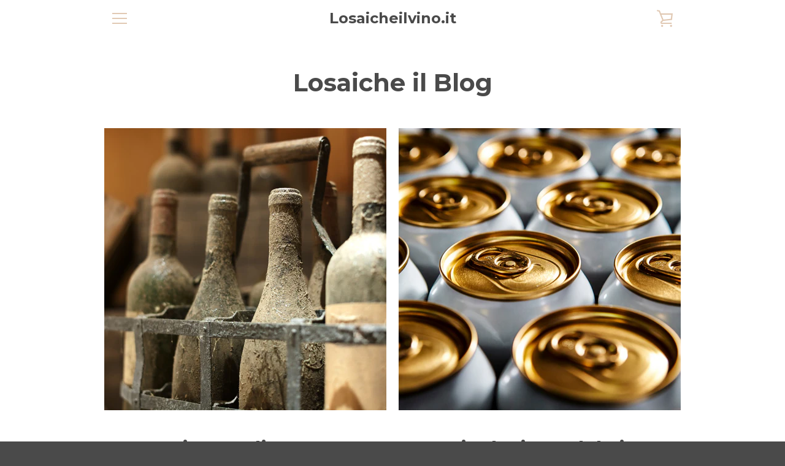

--- FILE ---
content_type: text/html; charset=utf-8
request_url: https://losaicheilvino.it/blogs/losaiche-il-blog
body_size: 39886
content:


<!doctype html>
<!--[if IE 9]> <html class="ie9 supports-no-js site-footer--hidden" lang="it"> <![endif]-->
<!--[if (gt IE 9)|!(IE)]><!--> <html class="supports-no-js  site-footer--hidden" lang="it"> <!--<![endif]-->
<head>
  <!-- Google Tag Manager -->
<script>(function(w,d,s,l,i){w[l]=w[l]||[];w[l].push({'gtm.start':
new Date().getTime(),event:'gtm.js'});var f=d.getElementsByTagName(s)[0],
j=d.createElement(s),dl=l!='dataLayer'?'&l='+l:'';j.async=true;j.src=
'https://www.googletagmanager.com/gtm.js?id='+i+dl;f.parentNode.insertBefore(j,f);
})(window,document,'script','dataLayer','GTM-NQD7MNM');</script>
<!-- End Google Tag Manager -->
  <meta charset="utf-8">
  <!--[if IE 9]><meta http-equiv="X-UA-Compatible" content="IE=9,chrome=1"><![endif]-->
  <!--[if (gt IE 9)|!(IE)]><!--><meta http-equiv="X-UA-Compatible" content="IE=edge,chrome=1"><!--<![endif]-->
  <meta name="viewport" content="width=device-width,initial-scale=1">
  <meta name="theme-color" content="#b00f54">
  <link rel="canonical" href="https://losaicheilvino.it/blogs/losaiche-il-blog">

  
    <link rel="shortcut icon" href="//losaicheilvino.it/cdn/shop/files/losaicheilvino_LOGO_BIANCO-03_8decfb30-95d7-436c-89f6-b15f32463538_32x32.jpg?v=1614288394" type="image/png">
  

  <title>
    Losaiche il Blog &ndash; Losaicheilvino.it
  </title>

<!-- Avada Boost Sales Script -->

      






          
          
          
          
          
          
          
          
          
          <script>
            const AVADA_ENHANCEMENTS = {};
            AVADA_ENHANCEMENTS.contentProtection = false;
            AVADA_ENHANCEMENTS.hideCheckoutButon = false;
            AVADA_ENHANCEMENTS.cartSticky = false;
            AVADA_ENHANCEMENTS.multiplePixelStatus = false;
            AVADA_ENHANCEMENTS.inactiveStatus = false;
            AVADA_ENHANCEMENTS.cartButtonAnimationStatus = false;
            AVADA_ENHANCEMENTS.whatsappStatus = false;
            AVADA_ENHANCEMENTS.messengerStatus = false;
            AVADA_ENHANCEMENTS.livechatStatus = false;
          </script>
































      <script>
        const AVADA_CDT = {};
        AVADA_CDT.template = "blog";
        AVADA_CDT.collections = [];
        

        const AVADA_INVQTY = {};
        

        AVADA_CDT.cartitem = 0;
        AVADA_CDT.moneyformat = `€{{amount_with_comma_separator}}`;
        AVADA_CDT.cartTotalPrice = 0;
        

        window.AVADA_BADGES = window.AVADA_BADGES || {};
        window.AVADA_BADGES = [{"badgeEffect":"","selectedPreset":"Custom 1","homePagePosition":"","inlinePosition":"after","position":"","status":true,"isFirst":false,"removeBranding":true,"description":"Increase a sense of urgency and boost conversation rate on each product page. ","priority":0,"collectionPageInlinePosition":"after","badgesSmartSelector":false,"font":"default","homePageInlinePosition":"after","numbColor":"#122234","badgeWidth":"full-width","badgeStyle":"color","cartPosition":"","textAlign":"avada-align-center","showHeaderText":true,"badgePageType":"product","badgeList":["https:\/\/cdn1.avada.io\/boost-sales\/Quality Guarantee.svg","https:\/\/cdn1.avada.io\/boost-sales\/Free Shipping.svg","https:\/\/cdn1.avada.io\/boost-sales\/Easy Returns.svg","https:\/\/cdn1.avada.io\/boost-sales\/Secure Checkout.svg"],"showBadgeBorder":false,"customWidthSize":450,"headingSize":16,"badgeCustomSize":80,"numbBorderWidth":1,"shopId":"FyRoNMdqyQpgPX9YIsn7","name":"Product Pages","badgeBorderRadius":3,"createdAt":"2022-12-09T10:01:14.189Z","collectionPagePosition":"","badgeBorderColor":"#e1e1e1","showBadges":true,"isSetCustomWidthMobile":false,"headerText":"le nostre garanzie","customWidthSizeInMobile":450,"badgeSize":"medium","headingColor":"#0985C5","cartInlinePosition":"after","shopDomain":"losaicheilvino.myshopify.com","id":"mmzOJ56UDRFZmZ2Qrc38"}];

        window.AVADA_GENERAL_SETTINGS = window.AVADA_GENERAL_SETTINGS || {};
        window.AVADA_GENERAL_SETTINGS = null;

        window.AVADA_COUNDOWNS = window.AVADA_COUNDOWNS || {};
        window.AVADA_COUNDOWNS = [{},{},{"id":"YoBTZHCtg7jxwEfB4G70","stockType":"real_stock","categoryNumberSize":14,"daysText":"Days","removeBranding":true,"manualDisplayPosition":"form[action='\/cart\/add']","shopDomain":"losaicheilvino.myshopify.com","categoryTxtDatePos":"txt_outside_box","numbBorderWidth":1,"stockTextBefore":"Only {{stock_qty}} left in stock. Hurry up 🔥","categoryNumbHeight":30,"conditions":{"conditions":[{"operation":"CONTAINS","value":"","type":"TITLE"}],"type":"ALL"},"minutesText":"Minutes","numbBgColor":"#ffffff","txtDateSize":16,"saleCustomMinutes":"10","headingColor":"#0985C5","status":true,"secondsText":"Seconds","position":"form[action='\/cart\/add']","collectionPageInlinePosition":"after","countdownSmartSelector":false,"timeUnits":"unit-dhms","showInventoryCountdown":true,"numbBorderRadius":0,"saleCustomDays":"00","useDefaultSize":true,"description":"Increase urgency and boost conversions for each product page.","linkText":"Hurry! sale ends in","productExcludeIds":[],"priority":"0","numbColor":"#122234","collectionPagePosition":"","stockTextColor":"#122234","displayType":"ALL_PRODUCT","inlinePosition":"after","headingSize":30,"hoursText":"Hours","shopId":"FyRoNMdqyQpgPX9YIsn7","categoryNumbWidth":30,"numbBorderColor":"#cccccc","stockTextSize":16,"displayLayout":"square-countdown","showCountdownTimer":true,"categoryUseDefaultSize":true,"productIds":[],"txtDateColor":"#122234","numbWidth":60,"numbHeight":60,"textAlign":"text-center","name":"Product Pages","categoryTxtDateSize":8,"createdAt":"2022-12-09T10:01:14.273Z","manualDisplayPlacement":"after","saleCustomHours":"00","countdownEndAction":"HIDE_COUNTDOWN","saleCustomSeconds":"59","countdownTextBottom":"","saleDateType":"date-custom","txtDatePos":"txt_outside_box"}];

        window.AVADA_STOCK_COUNTDOWNS = window.AVADA_STOCK_COUNTDOWNS || {};
        window.AVADA_STOCK_COUNTDOWNS = {};

        window.AVADA_COUNDOWNS_V2 = window.AVADA_COUNDOWNS_V2 || {};
        window.AVADA_COUNDOWNS_V2 = [{"id":"kmj9PlzJGteabxlBTJFd","secondsCustom":1,"hoursText":"Hours","whenTimeReached":"hide_block","timeType":"date_sale_to","image":"\/f60a6f41e06fd29bc3455166c6772276.png","createdAt":"2022-12-09T10:46:08.812Z","classes":["Avada-CDTV2__Display--block"],"specificCollectionIds":[],"designSetting":[{"path":"designSetting.0","type":"heading","label":"15% di sconto su tutti i corsi! inserisci il cod. TANTIAUGURI15","name":"Heading","style":{"color":"#202223","path":"designSetting.0.style"},"components":[]},{"label":"","name":"Countdown","path":"designSetting.1","type":"countdown","canChange":true,"canChangeBackground":true,"components":[{"name":"Item Container","value":"15","components":[{"type":"countdownItemValue","identification":"dayValue","style":{"fontWeight":"600","color":"#F84982","path":"designSetting.1.components.0.components.0.style"},"classes":[""],"unitLabel":"","path":"designSetting.1.components.0.components.0","name":"CD Item Value","label":""},{"identification":"dayLabel","name":"CD Item Label","style":{"path":"designSetting.1.components.0.components.1.style","color":"#202223","padding":"0.5rem 0 0 0"},"type":"countdownItemLabel","path":"designSetting.1.components.0.components.1","classes":[""]}],"type":"itemContainer","identification":"Day","style":{"path":"designSetting.1.components.0.style","padding":"0.5rem","display":"block","margin":"0.5rem"},"path":"designSetting.1.components.0","classes":["Avada-CDTV2Hanoi__Border"],"label":"giorni"},{"name":"Item Container","identification":"Hour","type":"itemContainer","classes":["Avada-CDTV2Hanoi__Border"],"style":{"margin":"0.5rem","padding":"0.5rem","path":"designSetting.1.components.1.style","display":"block"},"components":[{"unitLabel":"","name":"CD Item Value","classes":[""],"label":"","identification":"hourValue","path":"designSetting.1.components.1.components.0","type":"countdownItemValue","style":{"path":"designSetting.1.components.1.components.0.style","color":"#F84982","fontWeight":"600"}},{"identification":"hourLabel","style":{"color":"#202223","path":"designSetting.1.components.1.components.1.style","padding":"0.5rem 0 0 0"},"path":"designSetting.1.components.1.components.1","name":"CD Item Label","type":"countdownItemLabel","classes":[""]}],"value":"12","path":"designSetting.1.components.1","label":"ore"},{"label":"minuti","identification":"Minute","type":"itemContainer","path":"designSetting.1.components.2","components":[{"unitLabel":"","label":"","name":"CD Item Value","identification":"minuteValue","classes":[""],"type":"countdownItemValue","style":{"fontWeight":"600","color":"#F84982","path":"designSetting.1.components.2.components.0.style"},"path":"designSetting.1.components.2.components.0"},{"type":"countdownItemLabel","identification":"minuteLabel","name":"CD Item Label","style":{"color":"#202223","path":"designSetting.1.components.2.components.1.style","padding":"0.5rem 0 0 0"},"path":"designSetting.1.components.2.components.1","classes":[""]}],"name":"Item Container","style":{"display":"block","path":"designSetting.1.components.2.style","margin":"0.5rem","padding":"0.5rem"},"value":"10","classes":["Avada-CDTV2Hanoi__Border"]},{"name":"Item Container","value":"17","components":[{"type":"countdownItemValue","style":{"color":"#F84982","fontWeight":"600","path":"designSetting.1.components.3.components.0.style"},"classes":[""],"label":"","identification":"secondValue","path":"designSetting.1.components.3.components.0","unitLabel":"","name":"CD Item Value"},{"classes":[""],"name":"CD Item Label","style":{"path":"designSetting.1.components.3.components.1.style","color":"#202223","padding":"0.5rem 0 0 0"},"identification":"secondLabel","type":"countdownItemLabel","path":"designSetting.1.components.3.components.1"}],"identification":"Second","label":"secondi","path":"designSetting.1.components.3","type":"itemContainer","style":{"margin":"0.5rem","padding":"0.5rem","display":"block","path":"designSetting.1.components.3.style"},"classes":["Avada-CDTV2Hanoi__Border"]}]}],"hoursCustom":1,"specificProductIds":[6836591919191,6796725682263,6796640485463,4660440006743,4657479549015,4657412505687,4648471330903,4635576926295,770854256727,770733441111,761757302871],"size":"medium","updatedAt":"2022-12-09T10:49:14.377Z","presetType":"light","minutesText":"Minutes","timeZone":"Europe\/Rome","preset":"hanoi","conditionToShow":"specificConditions","specificProducts":[{"id":6836591919191,"options":[{"id":8907327766615,"position":1,"product_id":6836591919191,"values":["lunedì 23 gennaio 2023"],"name":"Scegli la data della prima lezione"}],"variants":[{"id":40039098679383,"price":"97.00","title":"lunedì 23 gennaio 2023","option3":null,"option1":"lunedì 23 gennaio 2023","inventory_quantity":16,"src":"https:\/\/cdn.shopify.com\/s\/files\/1\/0002\/8242\/7433\/products\/volpianodiCorsoLiv2.png?v=1668874559","option2":null}],"images":[{"created_at":"2022-11-19T17:12:55+01:00","src":"https:\/\/cdn.shopify.com\/s\/files\/1\/0002\/8242\/7433\/products\/volpianodiCorsoLiv2.png?v=1668874559","updated_at":"2022-11-19T17:15:59+01:00","alt":null,"admin_graphql_api_id":"gid:\/\/shopify\/ProductImage\/29815028252759","height":1080,"id":29815028252759,"width":1080,"position":1,"variant_ids":[40039098679383],"product_id":6836591919191}],"handle":"corso-per-degustatore-vino-a-volpiano-to-liv-2","image":{"src":"https:\/\/cdn.shopify.com\/s\/files\/1\/0002\/8242\/7433\/products\/volpianodiCorsoLiv2.png?v=1668874559"},"title":"Corso per DEGUSTATORE VINO a VOLPIANO (TO) (Liv. 2)"},{"images":[{"width":1080,"position":1,"variant_ids":[40026181107799,40049239621719],"src":"https:\/\/cdn.shopify.com\/s\/files\/1\/0002\/8242\/7433\/products\/LIV2TORINO_b33f7918-06e1-4f94-bfa9-96f48c7ee6c8.png?v=1660927469","alt":null,"created_at":"2022-08-19T18:44:29+02:00","admin_graphql_api_id":"gid:\/\/shopify\/ProductImage\/29398826188887","id":29398826188887,"product_id":6796725682263,"height":1080,"updated_at":"2022-08-19T18:44:29+02:00"}],"title":"Nuovo Corso per DEGUSTATORE VINO a TORINO (Liv. 2)","options":[{"id":8860823650391,"name":"Scegli la data della prima lezione","values":["Martedì 24 gennaio 2023","Martedì 14 febbraio 2023"],"position":1,"product_id":6796725682263}],"handle":"copia-del-corso-per-degustatore-vino-a-torino-liv-2","variants":[{"src":"https:\/\/cdn.shopify.com\/s\/files\/1\/0002\/8242\/7433\/products\/LIV2TORINO_b33f7918-06e1-4f94-bfa9-96f48c7ee6c8.png?v=1660927469","option3":null,"option1":"Martedì 24 gennaio 2023","option2":null,"inventory_quantity":2,"id":40026181107799,"title":"Martedì 24 gennaio 2023","price":"97.00"},{"option2":null,"inventory_quantity":21,"title":"Martedì 14 febbraio 2023","price":"97.00","src":null,"id":40049239621719,"option1":"Martedì 14 febbraio 2023","option3":null}],"image":{"src":"https:\/\/cdn.shopify.com\/s\/files\/1\/0002\/8242\/7433\/products\/LIV2TORINO_b33f7918-06e1-4f94-bfa9-96f48c7ee6c8.png?v=1660927469"},"id":6796725682263},{"variants":[{"id":40026180616279,"price":"97.00","option2":null,"inventory_quantity":13,"src":"https:\/\/cdn.shopify.com\/s\/files\/1\/0002\/8242\/7433\/products\/LIV2MILANO_464753b0-2d12-4639-b9d6-66f92c0ef3f5.png?v=1660927405","option1":"Lunedì 23 gennaio 2023","title":"Lunedì 23 gennaio 2023","option3":null}],"title":"Nuovo corso per DEGUSTATORE VINO a MILANO (Liv. 2)","images":[{"created_at":"2022-08-19T18:43:25+02:00","position":1,"admin_graphql_api_id":"gid:\/\/shopify\/ProductImage\/29398824747095","product_id":6796640485463,"width":1080,"variant_ids":[40026180616279],"src":"https:\/\/cdn.shopify.com\/s\/files\/1\/0002\/8242\/7433\/products\/LIV2MILANO_464753b0-2d12-4639-b9d6-66f92c0ef3f5.png?v=1660927405","height":1080,"alt":null,"id":29398824747095,"updated_at":"2022-08-19T18:43:25+02:00"}],"handle":"copia-del-corso-per-degustatore-vino-a-milano-liv-2","image":{"src":"https:\/\/cdn.shopify.com\/s\/files\/1\/0002\/8242\/7433\/products\/LIV2MILANO_464753b0-2d12-4639-b9d6-66f92c0ef3f5.png?v=1660927405"},"options":[{"id":8860725313623,"name":"Scegli la data della prima lezione","product_id":6796640485463,"values":["Lunedì 23 gennaio 2023"],"position":1}],"id":6796640485463},{"variants":[{"option2":null,"inventory_quantity":7,"price":"57.00","option3":null,"id":39988274495575,"src":"https:\/\/cdn.shopify.com\/s\/files\/1\/0002\/8242\/7433\/products\/LIV1MILANO.png?v=1660927164","title":"Lunedì 16 gennaio 2023","option1":"Lunedì 16 gennaio 2023"},{"price":"57.00","src":null,"option1":"Lunedì 6 febbraio 2023","option2":null,"title":"Lunedì 6 febbraio 2023","option3":null,"id":40051446186071,"inventory_quantity":17}],"id":4660440006743,"title":"Corso di avvicinamento al vino a Milano (Liv. 1)","handle":"corso-di-avvicinamento-al-vino-a-milano-i-fondamentali","image":{"src":"https:\/\/cdn.shopify.com\/s\/files\/1\/0002\/8242\/7433\/products\/LIV1MILANO.png?v=1660927164"},"images":[{"admin_graphql_api_id":"gid:\/\/shopify\/ProductImage\/29398819700823","variant_ids":[39988274495575,40051446186071],"updated_at":"2022-08-19T18:39:24+02:00","alt":null,"height":1080,"width":1080,"position":1,"id":29398819700823,"created_at":"2022-08-19T18:39:24+02:00","product_id":4660440006743,"src":"https:\/\/cdn.shopify.com\/s\/files\/1\/0002\/8242\/7433\/products\/LIV1MILANO.png?v=1660927164"}],"options":[{"name":"Scegli tra le date disponibili","product_id":4660440006743,"values":["Lunedì 16 gennaio 2023","Lunedì 6 febbraio 2023"],"position":1,"id":6089357131863}]},{"title":"Corso di degustazione della birra ONLINE in LIVE STREAMING","id":4657479549015,"variants":[{"id":39292064956503,"option1":"Martedì 15 febbraio 2022","price":"45.00","title":"Martedì 15 febbraio 2022","option2":null,"src":"https:\/\/cdn.shopify.com\/s\/files\/1\/0002\/8242\/7433\/products\/Progettosenzatitolo_11.png?v=1605375639","inventory_quantity":0,"option3":null}],"options":[{"position":1,"values":["Martedì 15 febbraio 2022"],"product_id":4657479549015,"id":6085476286551,"name":"scegli la data della prima lezione"}],"image":{"src":"https:\/\/cdn.shopify.com\/s\/files\/1\/0002\/8242\/7433\/products\/Progettosenzatitolo_11.png?v=1605375639"},"images":[{"position":1,"src":"https:\/\/cdn.shopify.com\/s\/files\/1\/0002\/8242\/7433\/products\/Progettosenzatitolo_11.png?v=1605375639","admin_graphql_api_id":"gid:\/\/shopify\/ProductImage\/14760885190743","id":14760885190743,"height":400,"width":600,"updated_at":"2020-11-14T18:40:39+01:00","created_at":"2020-11-14T18:36:52+01:00","product_id":4657479549015,"variant_ids":[39292064956503],"alt":null},{"position":2,"variant_ids":[],"src":"https:\/\/cdn.shopify.com\/s\/files\/1\/0002\/8242\/7433\/products\/Progettosenzatitolo_9.png?v=1605375431","admin_graphql_api_id":"gid:\/\/shopify\/ProductImage\/14760885682263","product_id":4657479549015,"alt":null,"height":800,"updated_at":"2020-11-14T18:37:11+01:00","created_at":"2020-11-14T18:37:11+01:00","width":1200,"id":14760885682263},{"variant_ids":[],"src":"https:\/\/cdn.shopify.com\/s\/files\/1\/0002\/8242\/7433\/products\/Progettosenzatitolo_6.png?v=1605375437","admin_graphql_api_id":"gid:\/\/shopify\/ProductImage\/14760885846103","alt":null,"product_id":4657479549015,"created_at":"2020-11-14T18:37:17+01:00","width":1920,"height":1080,"position":3,"updated_at":"2020-11-14T18:37:17+01:00","id":14760885846103}],"handle":"corso-idi-degustazione-della-birra-online-in-live-streaming"},{"title":"Corso di degustazione del vino ONLINE in LIVE STREAMING","variants":[{"id":40030500913239,"option2":null,"option1":"Mercoledì 12 e 19 aprile 2023","price":"37.00","title":"Mercoledì 12 e 19 aprile 2023","src":"https:\/\/cdn.shopify.com\/s\/files\/1\/0002\/8242\/7433\/products\/Progettosenzatitolo_2.png?v=1605357333","inventory_quantity":39,"option3":null}],"handle":"corso-online-streaming-di-degustazione-del-vino","id":4657412505687,"image":{"src":"https:\/\/cdn.shopify.com\/s\/files\/1\/0002\/8242\/7433\/products\/Progettosenzatitolo_2.png?v=1605357333"},"options":[{"position":1,"name":"Scegli la data della prima lezione","product_id":4657412505687,"values":["Mercoledì 12 e 19 aprile 2023"],"id":6085390762071}],"images":[{"variant_ids":[],"updated_at":"2020-11-14T13:35:33+01:00","admin_graphql_api_id":"gid:\/\/shopify\/ProductImage\/14760407400535","src":"https:\/\/cdn.shopify.com\/s\/files\/1\/0002\/8242\/7433\/products\/Progettosenzatitolo_2.png?v=1605357333","product_id":4657412505687,"id":14760407400535,"created_at":"2020-11-14T13:22:47+01:00","width":800,"height":450,"position":1,"alt":null},{"updated_at":"2020-11-14T14:16:38+01:00","created_at":"2020-11-14T14:16:38+01:00","width":1920,"height":1080,"alt":null,"admin_graphql_api_id":"gid:\/\/shopify\/ProductImage\/14760465662039","id":14760465662039,"product_id":4657412505687,"position":2,"variant_ids":[40030500913239],"src":"https:\/\/cdn.shopify.com\/s\/files\/1\/0002\/8242\/7433\/products\/Progettosenzatitolo_1.png?v=1605359798"},{"updated_at":"2020-11-14T14:17:03+01:00","height":1080,"id":14760465891415,"product_id":4657412505687,"created_at":"2020-11-14T14:17:03+01:00","admin_graphql_api_id":"gid:\/\/shopify\/ProductImage\/14760465891415","src":"https:\/\/cdn.shopify.com\/s\/files\/1\/0002\/8242\/7433\/products\/Progettosenzatitolo_3.png?v=1605359823","width":1920,"position":3,"variant_ids":[],"alt":null}]},{"images":[{"created_at":"2022-08-19T18:40:26+02:00","updated_at":"2022-08-19T18:40:26+02:00","position":1,"src":"https:\/\/cdn.shopify.com\/s\/files\/1\/0002\/8242\/7433\/products\/LIV1TORINO.png?v=1660927226","height":1080,"product_id":4648471330903,"id":29398821109847,"alt":null,"width":1080,"admin_graphql_api_id":"gid:\/\/shopify\/ProductImage\/29398821109847","variant_ids":[40026179928151]}],"options":[{"values":["Martedì 17 gennaio 2023"],"product_id":4648471330903,"id":6073358680151,"name":"Scegli tra le date disponibili","position":1}],"id":4648471330903,"image":{"src":"https:\/\/cdn.shopify.com\/s\/files\/1\/0002\/8242\/7433\/products\/LIV1TORINO.png?v=1660927226"},"handle":"corso-per-degustatore-vino-torino-liv-base","variants":[{"option1":"Martedì 17 gennaio 2023","option3":null,"title":"Martedì 17 gennaio 2023","option2":null,"inventory_quantity":11,"id":40026179928151,"src":"https:\/\/cdn.shopify.com\/s\/files\/1\/0002\/8242\/7433\/products\/LIV1TORINO.png?v=1660927226","price":"57.00"}],"title":"Corso di avvicinamento al vino a Torino (Liv. 1)"},{"variants":[{"option3":null,"title":"Lunedì 27 febbraio 2023","option1":"Lunedì 27 febbraio 2023","inventory_quantity":17,"price":"87.00","option2":null,"src":"https:\/\/cdn.shopify.com\/s\/files\/1\/0002\/8242\/7433\/products\/LIV3MILANO.png?v=1660927332","id":40026183336023}],"title":"Master Class sugli Abbinamenti del vino a MILANO (Liv. 3)","image":{"src":"https:\/\/cdn.shopify.com\/s\/files\/1\/0002\/8242\/7433\/products\/LIV3MILANO.png?v=1660927332"},"id":4635576926295,"options":[{"id":6056217247831,"position":1,"product_id":4635576926295,"values":["Lunedì 27 febbraio 2023"],"name":"Data della lezione"}],"handle":"copia-gli-abbinamenti-del-vino-la-master-class-del-corso-degustazione-milano","images":[{"id":29398823632983,"updated_at":"2022-08-19T18:42:12+02:00","src":"https:\/\/cdn.shopify.com\/s\/files\/1\/0002\/8242\/7433\/products\/LIV3MILANO.png?v=1660927332","alt":null,"product_id":4635576926295,"height":1080,"width":1080,"variant_ids":[40026183336023],"created_at":"2022-08-19T18:42:12+02:00","admin_graphql_api_id":"gid:\/\/shopify\/ProductImage\/29398823632983","position":1}]},{"image":{"src":"https:\/\/cdn.shopify.com\/s\/files\/1\/0002\/8242\/7433\/products\/LIV2MILANO.png?v=1660927272"},"id":770854256727,"variants":[{"option3":null,"option1":"Lunedì 26 settembre 2022","title":"Lunedì 26 settembre 2022","id":39768424972375,"inventory_quantity":8,"src":"https:\/\/cdn.shopify.com\/s\/files\/1\/0002\/8242\/7433\/products\/LIV2MILANO.png?v=1660927272","price":"97.00","option2":null}],"images":[{"created_at":"2022-08-19T18:41:12+02:00","height":1080,"width":1080,"updated_at":"2022-08-19T18:41:12+02:00","alt":null,"position":1,"product_id":770854256727,"id":29398822322263,"variant_ids":[],"src":"https:\/\/cdn.shopify.com\/s\/files\/1\/0002\/8242\/7433\/products\/LIV2MILANO.png?v=1660927272","admin_graphql_api_id":"gid:\/\/shopify\/ProductImage\/29398822322263"}],"title":"Corso per DEGUSTATORE VINO a MILANO (Liv. 2)","handle":"corso-di-degustazione-del-vino-a-milano","options":[{"position":1,"id":1354227908695,"values":["Lunedì 26 settembre 2022"],"product_id":770854256727,"name":"Scegli la data della prima lezione"}]},{"variants":[{"src":"https:\/\/cdn.shopify.com\/s\/files\/1\/0002\/8242\/7433\/products\/LIV2TORINO.png?v=1660927296","option3":null,"option1":"Martedì 27 settembre 2022","option2":null,"price":"97.00","id":39666178392151,"title":"Martedì 27 settembre 2022","inventory_quantity":0}],"image":{"src":"https:\/\/cdn.shopify.com\/s\/files\/1\/0002\/8242\/7433\/products\/LIV2TORINO.png?v=1660927296"},"images":[{"variant_ids":[],"created_at":"2022-08-19T18:41:36+02:00","alt":null,"id":29398822682711,"updated_at":"2022-08-19T18:41:36+02:00","product_id":770733441111,"src":"https:\/\/cdn.shopify.com\/s\/files\/1\/0002\/8242\/7433\/products\/LIV2TORINO.png?v=1660927296","position":1,"height":1080,"admin_graphql_api_id":"gid:\/\/shopify\/ProductImage\/29398822682711","width":1080}],"id":770733441111,"options":[{"values":["Martedì 27 settembre 2022"],"position":1,"product_id":770733441111,"name":"Scegli la data della prima lezione","id":1354083893335}],"title":"Corso per DEGUSTATORE VINO a TORINO (Liv. 2)","handle":"corso-di-degustazione-del-vino-a-torino"},{"title":"Master Class sugli Abbinamenti del vino a TORINO (Liv. 3)","image":{"src":"https:\/\/cdn.shopify.com\/s\/files\/1\/0002\/8242\/7433\/products\/LIV3TORINO.png?v=1660927366"},"images":[{"position":1,"height":1080,"width":1080,"created_at":"2022-08-19T18:42:46+02:00","id":29398824222807,"src":"https:\/\/cdn.shopify.com\/s\/files\/1\/0002\/8242\/7433\/products\/LIV3TORINO.png?v=1660927366","admin_graphql_api_id":"gid:\/\/shopify\/ProductImage\/29398824222807","variant_ids":[40026181664855],"product_id":761757302871,"updated_at":"2022-08-19T18:42:46+02:00","alt":null}],"id":761757302871,"handle":"corso-degustazione-gli-abbinamenti-del-vino","variants":[{"option3":null,"inventory_quantity":18,"option1":"Martedì 28 febbraio 2023","id":40026181664855,"option2":null,"title":"Martedì 28 febbraio 2023","src":"https:\/\/cdn.shopify.com\/s\/files\/1\/0002\/8242\/7433\/products\/LIV3TORINO.png?v=1660927366","price":"87.00"}],"options":[{"name":"Data della lezione","product_id":761757302871,"position":1,"values":["Martedì 28 febbraio 2023"],"id":1342078189655}]}],"pageShowCountdown":"product","minutesCustom":1,"isSpecificTimeZone":true,"daysText":"Days","name":"Countdown Timer 09\/12\/22","endTime":"2022-12-24T23:59","secondsText":"Seconds","shopId":"FyRoNMdqyQpgPX9YIsn7","widgetId":"AVADA-F0TKUEP7ZIJX","isCanChangeBgNumberColor":false,"isFirstSave":false,"startTime":"2022-12-08T11:43","status":true,"daysCustom":1,"isShowToProductPages":true,"bgNumberColor":""}];

        window.AVADA_INACTIVE_TAB = window.AVADA_INACTIVE_TAB || {};
        window.AVADA_INACTIVE_TAB = null;

        window.AVADA_LIVECHAT = window.AVADA_LIVECHAT || {};
        window.AVADA_LIVECHAT = null;

        window.AVADA_STICKY_ATC = window.AVADA_STICKY_ATC || {};
        window.AVADA_STICKY_ATC = null;

        window.AVADA_ATC_ANIMATION = window.AVADA_ATC_ANIMATION || {};
        window.AVADA_ATC_ANIMATION = null;

        window.AVADA_SP = window.AVADA_SP || {};
        window.AVADA_SP = {"shop":"FyRoNMdqyQpgPX9YIsn7","configuration":{"position":"bottom-left","hide_time_ago":false,"smart_hide":false,"smart_hide_time":3,"smart_hide_unit":"days","truncate_product_name":true,"display_duration":5,"first_delay":10,"pops_interval":10,"max_pops_display":20,"show_mobile":true,"mobile_position":"bottom","animation":"fadeInUp","out_animation":"fadeOutDown","with_sound":false,"display_order":"order","only_product_viewing":false,"notice_continuously":false,"custom_css":"","replay":true,"included_urls":"","excluded_urls":"","excluded_product_type":"","countries_all":true,"countries":[],"allow_show":"all","hide_close":true,"close_time":1,"close_time_unit":"days","support_rtl":false},"notifications":{"DPcZgDbUwuhUacrsTTkY":{"settings":{"heading_text":"{{first_name}} in {{city}}, {{country}}","heading_font_weight":500,"heading_font_size":12,"content_text":"Purchased {{product_name}}","content_font_weight":800,"content_font_size":13,"background_image":"","background_color":"#FFF","heading_color":"#111","text_color":"#142A47","time_color":"#234342","with_border":false,"border_color":"#333333","border_width":1,"border_radius":20,"image_border_radius":20,"heading_decoration":null,"hover_product_decoration":null,"hover_product_color":"#122234","with_box_shadow":true,"font":"Raleway","language_code":"en","with_static_map":false,"use_dynamic_names":false,"dynamic_names":"","use_flag":false,"popup_custom_link":"","popup_custom_image":"","display_type":"popup","use_counter":false,"counter_color":"#0b4697","counter_unit_color":"#0b4697","counter_unit_plural":"views","counter_unit_single":"view","truncate_product_name":false,"allow_show":"all","included_urls":"","excluded_urls":""},"type":"order","items":[{"shipping_city":"","city":"Trivolzio","product_id":4660440006743,"country":"Italy","shipping_first_name":"","product_name":"Corso di avvicinamento al vino a Milano (Liv. 1)","date":"2022-12-08T16:42:54+01:00","shipping_country":"","product_image":"https:\/\/cdn.shopify.com\/s\/files\/1\/0002\/8242\/7433\/products\/LIV1MILANO.png?v=1660927164","first_name":"Aurora","map_url":"https:\/\/storage.googleapis.com\/avada-boost-sales.appspot.com\/maps\/Trivolzio.png","product_link":"https:\/\/losaicheilvino.myshopify.com\/products\/corso-di-avvicinamento-al-vino-a-milano-i-fondamentali","product_handle":"corso-di-avvicinamento-al-vino-a-milano-i-fondamentali","relativeDate":"18 hours ago","smart_hide":false,"flag_url":"https:\/\/cdn1.avada.io\/proofo\/flags\/011-italy.svg"},{"city":"Moncalieri","shipping_city":"","product_image":"https:\/\/cdn.shopify.com\/s\/files\/1\/0002\/8242\/7433\/products\/LIV1TORINO.png?v=1660927226","map_url":"https:\/\/storage.googleapis.com\/avada-boost-sales.appspot.com\/maps\/Moncalieri.png","shipping_first_name":"","first_name":"rossella","product_handle":"corso-per-degustatore-vino-torino-liv-base","product_name":"Corso di avvicinamento al vino a Torino (Liv. 1)","country":"Italy","shipping_country":"","date":"2022-12-08T15:23:27+01:00","product_id":4648471330903,"product_link":"https:\/\/losaicheilvino.myshopify.com\/products\/corso-per-degustatore-vino-torino-liv-base","relativeDate":"20 hours ago","smart_hide":false,"flag_url":"https:\/\/cdn1.avada.io\/proofo\/flags\/011-italy.svg"},{"first_name":"Cristhian","shipping_first_name":"","date":"2022-12-08T13:16:12+01:00","city":"Volpiano","product_handle":"corso-per-degustatore-vino-a-volpiano-to-liv-2","shipping_country":"","product_link":"https:\/\/losaicheilvino.myshopify.com\/products\/corso-per-degustatore-vino-a-volpiano-to-liv-2","product_image":"https:\/\/cdn.shopify.com\/s\/files\/1\/0002\/8242\/7433\/products\/volpianodiCorsoLiv2.png?v=1668874559","product_id":6836591919191,"country":"Italy","product_name":"Corso per DEGUSTATORE VINO a VOLPIANO (TO) (Liv. 2)","map_url":"https:\/\/storage.googleapis.com\/avada-boost-sales.appspot.com\/maps\/Volpiano.png","shipping_city":"","relativeDate":"a day ago","smart_hide":false,"flag_url":"https:\/\/cdn1.avada.io\/proofo\/flags\/011-italy.svg"},{"product_name":"Corso di avvicinamento al vino a Milano (Liv. 1)","product_link":"https:\/\/losaicheilvino.myshopify.com\/products\/corso-di-avvicinamento-al-vino-a-milano-i-fondamentali","shipping_city":"","country":"Italy","first_name":"Antonino","shipping_first_name":"","city":"Vignate","product_id":4660440006743,"product_image":"https:\/\/cdn.shopify.com\/s\/files\/1\/0002\/8242\/7433\/products\/LIV1MILANO.png?v=1660927164","date":"2022-12-07T19:21:53+01:00","product_handle":"corso-di-avvicinamento-al-vino-a-milano-i-fondamentali","map_url":"https:\/\/storage.googleapis.com\/avada-boost-sales.appspot.com\/maps\/Vignate.png","shipping_country":"","relativeDate":"2 days ago","smart_hide":false,"flag_url":"https:\/\/cdn1.avada.io\/proofo\/flags\/011-italy.svg"},{"product_handle":"copia-del-corso-per-degustatore-vino-a-milano-liv-2","country":"Italy","first_name":"Francesca","shipping_first_name":"","date":"2022-12-07T19:15:25+01:00","shipping_city":"","city":"Taranto","shipping_country":"","product_link":"https:\/\/losaicheilvino.myshopify.com\/products\/copia-del-corso-per-degustatore-vino-a-milano-liv-2","map_url":"https:\/\/storage.googleapis.com\/avada-boost-sales.appspot.com\/maps\/Taranto.png","product_name":"Nuovo corso per DEGUSTATORE VINO a MILANO (Liv. 2)","product_image":"https:\/\/cdn.shopify.com\/s\/files\/1\/0002\/8242\/7433\/products\/LIV2MILANO_464753b0-2d12-4639-b9d6-66f92c0ef3f5.png?v=1660927405","product_id":6796640485463,"relativeDate":"2 days ago","smart_hide":false,"flag_url":"https:\/\/cdn1.avada.io\/proofo\/flags\/011-italy.svg"},{"product_name":"Corso per DEGUSTATORE VINO a VOLPIANO (TO) (Liv. 2)","city":"Torino","product_id":6836591919191,"product_link":"https:\/\/losaicheilvino.myshopify.com\/products\/corso-per-degustatore-vino-a-volpiano-to-liv-2","date":"2022-12-07T16:45:06+01:00","product_handle":"corso-per-degustatore-vino-a-volpiano-to-liv-2","product_image":"https:\/\/cdn.shopify.com\/s\/files\/1\/0002\/8242\/7433\/products\/volpianodiCorsoLiv2.png?v=1668874559","map_url":"https:\/\/storage.googleapis.com\/avada-boost-sales.appspot.com\/maps\/Torino.png","shipping_first_name":"","shipping_country":"","first_name":"ROBERTO","country":"Italy","shipping_city":"","relativeDate":"2 days ago","smart_hide":false,"flag_url":"https:\/\/cdn1.avada.io\/proofo\/flags\/011-italy.svg"},{"first_name":"giandomenico","product_handle":"corso-per-degustatore-vino-a-volpiano-to-liv-2","product_link":"https:\/\/losaicheilvino.myshopify.com\/products\/corso-per-degustatore-vino-a-volpiano-to-liv-2","shipping_country":"","city":"volpiano","shipping_city":"","country":"Italy","map_url":"https:\/\/storage.googleapis.com\/avada-boost-sales.appspot.com\/maps\/volpiano.png","product_name":"Corso per DEGUSTATORE VINO a VOLPIANO (TO) (Liv. 2)","shipping_first_name":"","product_id":6836591919191,"date":"2022-12-07T16:31:21+01:00","product_image":"https:\/\/cdn.shopify.com\/s\/files\/1\/0002\/8242\/7433\/products\/volpianodiCorsoLiv2.png?v=1668874559","relativeDate":"2 days ago","smart_hide":false,"flag_url":"https:\/\/cdn1.avada.io\/proofo\/flags\/011-italy.svg"},{"product_name":"Corso per DEGUSTATORE VINO a VOLPIANO (TO) (Liv. 2)","first_name":"ANTONELLO","shipping_city":"","product_handle":"corso-per-degustatore-vino-a-volpiano-to-liv-2","product_link":"https:\/\/losaicheilvino.myshopify.com\/products\/corso-per-degustatore-vino-a-volpiano-to-liv-2","map_url":"https:\/\/storage.googleapis.com\/avada-boost-sales.appspot.com\/maps\/San Benigno Canavese.png","product_id":6836591919191,"product_image":"https:\/\/cdn.shopify.com\/s\/files\/1\/0002\/8242\/7433\/products\/volpianodiCorsoLiv2.png?v=1668874559","shipping_first_name":"","shipping_country":"","country":"Italy","city":"San Benigno Canavese","date":"2022-12-07T16:27:40+01:00","relativeDate":"2 days ago","smart_hide":false,"flag_url":"https:\/\/cdn1.avada.io\/proofo\/flags\/011-italy.svg"},{"date":"2022-12-07T16:01:36+01:00","city":"Milano","map_url":"https:\/\/storage.googleapis.com\/avada-boost-sales.appspot.com\/maps\/Milano.png","product_name":"Buono regalo, Valido per tutti i corsi dal vivo di Losaicheilvino.it","product_id":1564404187223,"product_image":"https:\/\/cdn.shopify.com\/s\/files\/1\/0002\/8242\/7433\/products\/PACCO_REGALO.jpg?v=1541956668","shipping_first_name":"","first_name":"Giovanna","shipping_country":"","product_link":"https:\/\/losaicheilvino.myshopify.com\/products\/gift-card","product_handle":"gift-card","country":"Italy","shipping_city":"","relativeDate":"2 days ago","smart_hide":false,"flag_url":"https:\/\/cdn1.avada.io\/proofo\/flags\/011-italy.svg"},{"product_link":"https:\/\/losaicheilvino.myshopify.com\/products\/corso-per-degustatore-vino-torino-liv-base","city":"TORINO","product_name":"Corso di avvicinamento al vino a Torino (Liv. 1)","product_handle":"corso-per-degustatore-vino-torino-liv-base","map_url":"https:\/\/storage.googleapis.com\/avada-boost-sales.appspot.com\/maps\/TORINO.png","shipping_first_name":"","shipping_city":"","shipping_country":"","product_image":"https:\/\/cdn.shopify.com\/s\/files\/1\/0002\/8242\/7433\/products\/LIV1TORINO.png?v=1660927226","first_name":"Alessandra","date":"2022-12-06T18:56:33+01:00","country":"Italy","product_id":4648471330903,"relativeDate":"3 days ago","smart_hide":false,"flag_url":"https:\/\/cdn1.avada.io\/proofo\/flags\/011-italy.svg"},{"product_link":"https:\/\/losaicheilvino.myshopify.com\/products\/corso-degustazione-gli-abbinamenti-del-vino","first_name":"ORNELLA","shipping_city":"","map_url":"https:\/\/storage.googleapis.com\/avada-boost-sales.appspot.com\/maps\/Torino.png","product_image":"https:\/\/cdn.shopify.com\/s\/files\/1\/0002\/8242\/7433\/products\/LIV3TORINO.png?v=1660927366","product_name":"Master Class sugli Abbinamenti del vino a TORINO (Liv. 3)","shipping_first_name":"","shipping_country":"","product_id":761757302871,"country":"Italy","city":"Torino","product_handle":"corso-degustazione-gli-abbinamenti-del-vino","date":"2022-12-06T10:10:12+01:00","relativeDate":"3 days ago","smart_hide":false,"flag_url":"https:\/\/cdn1.avada.io\/proofo\/flags\/011-italy.svg"},{"shipping_country":"","product_handle":"gift-card","country":"Italy","shipping_city":"","first_name":"Sara","product_link":"https:\/\/losaicheilvino.myshopify.com\/products\/gift-card","city":"Cinisello Balsamo","product_name":"Buono regalo, Valido per tutti i corsi dal vivo di Losaicheilvino.it","map_url":"https:\/\/storage.googleapis.com\/avada-boost-sales.appspot.com\/maps\/Cinisello Balsamo.png","product_id":1564404187223,"shipping_first_name":"","product_image":"https:\/\/cdn.shopify.com\/s\/files\/1\/0002\/8242\/7433\/products\/PACCO_REGALO.jpg?v=1541956668","date":"2022-12-06T09:48:27+01:00","relativeDate":"3 days ago","smart_hide":false,"flag_url":"https:\/\/cdn1.avada.io\/proofo\/flags\/011-italy.svg"},{"product_image":"https:\/\/cdn.shopify.com\/s\/files\/1\/0002\/8242\/7433\/products\/LIV2TORINO_b33f7918-06e1-4f94-bfa9-96f48c7ee6c8.png?v=1660927469","shipping_country":"","product_link":"https:\/\/losaicheilvino.myshopify.com\/products\/copia-del-corso-per-degustatore-vino-a-torino-liv-2","map_url":"https:\/\/storage.googleapis.com\/avada-boost-sales.appspot.com\/maps\/Torino.png","city":"Torino","product_id":6796725682263,"date":"2022-12-05T21:09:21+01:00","product_handle":"copia-del-corso-per-degustatore-vino-a-torino-liv-2","shipping_city":"","product_name":"Nuovo Corso per DEGUSTATORE VINO a TORINO (Liv. 2)","first_name":"Giulia","shipping_first_name":"","country":"Italy","relativeDate":"4 days ago","smart_hide":true,"flag_url":"https:\/\/cdn1.avada.io\/proofo\/flags\/011-italy.svg"},{"shipping_city":"Milano","map_url":"https:\/\/storage.googleapis.com\/avada-boost-sales.appspot.com\/maps\/Milano.png","country":"Italy","shipping_first_name":"Valentina","product_link":"https:\/\/losaicheilvino.myshopify.com\/products\/corso-di-avvicinamento-al-vino-a-milano-i-fondamentali","product_handle":"corso-di-avvicinamento-al-vino-a-milano-i-fondamentali","city":"Milano","shipping_country":"Italy","date":"2022-12-05T17:36:46+01:00","first_name":"Valentina","product_name":"Corso di avvicinamento al vino a Milano (Liv. 1)","product_image":"https:\/\/cdn.shopify.com\/s\/files\/1\/0002\/8242\/7433\/products\/LIV1MILANO.png?v=1660927164","product_id":4660440006743,"relativeDate":"4 days ago","smart_hide":true,"flag_url":"https:\/\/cdn1.avada.io\/proofo\/flags\/011-italy.svg"},{"date":"2022-12-05T13:27:00+01:00","product_name":"Nuovo corso per DEGUSTATORE VINO a MILANO (Liv. 2)","country":"Italy","product_image":"https:\/\/cdn.shopify.com\/s\/files\/1\/0002\/8242\/7433\/products\/LIV2MILANO_464753b0-2d12-4639-b9d6-66f92c0ef3f5.png?v=1660927405","shipping_country":"","city":"Milano","shipping_city":"","product_handle":"copia-del-corso-per-degustatore-vino-a-milano-liv-2","product_link":"https:\/\/losaicheilvino.myshopify.com\/products\/copia-del-corso-per-degustatore-vino-a-milano-liv-2","shipping_first_name":"","map_url":"https:\/\/storage.googleapis.com\/avada-boost-sales.appspot.com\/maps\/Milano.png","product_id":6796640485463,"first_name":"Andrea","relativeDate":"4 days ago","smart_hide":true,"flag_url":"https:\/\/cdn1.avada.io\/proofo\/flags\/011-italy.svg"},{"product_name":"Corso di avvicinamento al vino a Torino (Liv. 1)","product_image":"https:\/\/cdn.shopify.com\/s\/files\/1\/0002\/8242\/7433\/products\/LIV1TORINO.png?v=1660927226","product_link":"https:\/\/losaicheilvino.myshopify.com\/products\/corso-per-degustatore-vino-torino-liv-base","shipping_first_name":"","product_id":4648471330903,"country":"Italy","shipping_city":"","map_url":"https:\/\/storage.googleapis.com\/avada-boost-sales.appspot.com\/maps\/Torino.png","shipping_country":"","date":"2022-12-03T21:30:32+01:00","product_handle":"corso-per-degustatore-vino-torino-liv-base","first_name":"Pierangiola","city":"Torino","relativeDate":"6 days ago","smart_hide":true,"flag_url":"https:\/\/cdn1.avada.io\/proofo\/flags\/011-italy.svg"},{"product_image":"https:\/\/cdn.shopify.com\/s\/files\/1\/0002\/8242\/7433\/products\/LIV2TORINO_b33f7918-06e1-4f94-bfa9-96f48c7ee6c8.png?v=1660927469","map_url":"https:\/\/storage.googleapis.com\/avada-boost-sales.appspot.com\/maps\/Torino.png","first_name":"Pierangiola","shipping_city":"","country":"Italy","shipping_first_name":"","product_id":6796725682263,"date":"2022-12-03T21:30:32+01:00","product_handle":"copia-del-corso-per-degustatore-vino-a-torino-liv-2","product_name":"Nuovo Corso per DEGUSTATORE VINO a TORINO (Liv. 2)","shipping_country":"","product_link":"https:\/\/losaicheilvino.myshopify.com\/products\/copia-del-corso-per-degustatore-vino-a-torino-liv-2","city":"Torino","relativeDate":"6 days ago","smart_hide":true,"flag_url":"https:\/\/cdn1.avada.io\/proofo\/flags\/011-italy.svg"},{"product_handle":"corso-per-degustatore-vino-torino-liv-base","city":"Torino","date":"2022-12-03T19:14:11+01:00","map_url":"https:\/\/storage.googleapis.com\/avada-boost-sales.appspot.com\/maps\/Torino.png","product_name":"Corso di avvicinamento al vino a Torino (Liv. 1)","first_name":"Arianna","shipping_first_name":"","shipping_city":"","product_id":4648471330903,"shipping_country":"","product_image":"https:\/\/cdn.shopify.com\/s\/files\/1\/0002\/8242\/7433\/products\/LIV1TORINO.png?v=1660927226","product_link":"https:\/\/losaicheilvino.myshopify.com\/products\/corso-per-degustatore-vino-torino-liv-base","country":"Italy","relativeDate":"6 days ago","smart_hide":true,"flag_url":"https:\/\/cdn1.avada.io\/proofo\/flags\/011-italy.svg"},{"product_link":"https:\/\/losaicheilvino.myshopify.com\/products\/copia-del-corso-per-degustatore-vino-a-milano-liv-2","first_name":"Giuseppe","city":"Segrate","product_id":6796640485463,"shipping_city":"","shipping_country":"","product_image":"https:\/\/cdn.shopify.com\/s\/files\/1\/0002\/8242\/7433\/products\/LIV2MILANO_464753b0-2d12-4639-b9d6-66f92c0ef3f5.png?v=1660927405","country":"Italy","shipping_first_name":"","date":"2022-12-03T09:15:26+01:00","map_url":"https:\/\/storage.googleapis.com\/avada-boost-sales.appspot.com\/maps\/Segrate.png","product_name":"Nuovo corso per DEGUSTATORE VINO a MILANO (Liv. 2)","product_handle":"copia-del-corso-per-degustatore-vino-a-milano-liv-2","relativeDate":"6 days ago","smart_hide":true,"flag_url":"https:\/\/cdn1.avada.io\/proofo\/flags\/011-italy.svg"},{"city":"Milano","product_id":4660440006743,"shipping_first_name":"","product_image":"https:\/\/cdn.shopify.com\/s\/files\/1\/0002\/8242\/7433\/products\/LIV1MILANO.png?v=1660927164","product_handle":"corso-di-avvicinamento-al-vino-a-milano-i-fondamentali","first_name":"Serena","country":"Italy","date":"2022-12-02T16:03:28+01:00","shipping_country":"","shipping_city":"","product_link":"https:\/\/losaicheilvino.myshopify.com\/products\/corso-di-avvicinamento-al-vino-a-milano-i-fondamentali","map_url":"https:\/\/storage.googleapis.com\/avada-boost-sales.appspot.com\/maps\/Milano.png","product_name":"Corso di avvicinamento al vino a Milano (Liv. 1)","relativeDate":"7 days ago","smart_hide":true,"flag_url":"https:\/\/cdn1.avada.io\/proofo\/flags\/011-italy.svg"},{"product_image":"https:\/\/cdn.shopify.com\/s\/files\/1\/0002\/8242\/7433\/products\/LIV1MILANO.png?v=1660927164","shipping_country":"","city":"Milano","country":"Italy","map_url":"https:\/\/storage.googleapis.com\/avada-boost-sales.appspot.com\/maps\/Milano.png","product_id":4660440006743,"shipping_first_name":"","date":"2022-12-02T15:18:28+01:00","product_name":"Corso di avvicinamento al vino a Milano (Liv. 1)","first_name":"Elena","product_link":"https:\/\/losaicheilvino.myshopify.com\/products\/corso-di-avvicinamento-al-vino-a-milano-i-fondamentali","shipping_city":"","product_handle":"corso-di-avvicinamento-al-vino-a-milano-i-fondamentali","relativeDate":"7 days ago","smart_hide":true,"flag_url":"https:\/\/cdn1.avada.io\/proofo\/flags\/011-italy.svg"},{"map_url":"https:\/\/storage.googleapis.com\/avada-boost-sales.appspot.com\/maps\/GRUGLIASCO.png","product_handle":"copia-del-corso-per-degustatore-vino-a-torino-liv-2","product_image":"https:\/\/cdn.shopify.com\/s\/files\/1\/0002\/8242\/7433\/products\/LIV2TORINO_b33f7918-06e1-4f94-bfa9-96f48c7ee6c8.png?v=1660927469","city":"GRUGLIASCO","first_name":"VALENTINA","product_name":"Nuovo Corso per DEGUSTATORE VINO a TORINO (Liv. 2)","shipping_first_name":"","country":"Italy","product_id":6796725682263,"product_link":"https:\/\/losaicheilvino.myshopify.com\/products\/copia-del-corso-per-degustatore-vino-a-torino-liv-2","date":"2022-12-02T12:37:42+01:00","shipping_city":"","shipping_country":"","relativeDate":"7 days ago","smart_hide":true,"flag_url":"https:\/\/cdn1.avada.io\/proofo\/flags\/011-italy.svg"},{"shipping_city":"Cesano Maderno","map_url":"https:\/\/storage.googleapis.com\/avada-boost-sales.appspot.com\/maps\/Cesano Maderno.png","product_id":6796640485463,"product_handle":"copia-del-corso-per-degustatore-vino-a-milano-liv-2","shipping_country":"Italy","date":"2022-12-02T11:56:49+01:00","city":"Cesano Maderno","country":"Italy","first_name":"Studio Sacchi sas","product_link":"https:\/\/losaicheilvino.myshopify.com\/products\/copia-del-corso-per-degustatore-vino-a-milano-liv-2","product_name":"Nuovo corso per DEGUSTATORE VINO a MILANO (Liv. 2)","product_image":"https:\/\/cdn.shopify.com\/s\/files\/1\/0002\/8242\/7433\/products\/LIV2MILANO_464753b0-2d12-4639-b9d6-66f92c0ef3f5.png?v=1660927405","shipping_first_name":"Studio Sacchi sas","relativeDate":"7 days ago","smart_hide":true,"flag_url":"https:\/\/cdn1.avada.io\/proofo\/flags\/011-italy.svg"},{"first_name":"Silvia","product_name":"Corso di avvicinamento al vino a Milano (Liv. 1)","product_handle":"corso-di-avvicinamento-al-vino-a-milano-i-fondamentali","shipping_country":"","date":"2022-12-01T23:04:02+01:00","shipping_first_name":"","product_link":"https:\/\/losaicheilvino.myshopify.com\/products\/corso-di-avvicinamento-al-vino-a-milano-i-fondamentali","product_id":4660440006743,"city":"Milano","shipping_city":"","product_image":"https:\/\/cdn.shopify.com\/s\/files\/1\/0002\/8242\/7433\/products\/LIV1MILANO.png?v=1660927164","country":"Italy","map_url":"https:\/\/storage.googleapis.com\/avada-boost-sales.appspot.com\/maps\/Milano.png","relativeDate":"7 days ago","smart_hide":true,"flag_url":"https:\/\/cdn1.avada.io\/proofo\/flags\/011-italy.svg"},{"city":"Milano","date":"2022-12-01T22:58:00+01:00","product_handle":"corso-di-avvicinamento-al-vino-a-milano-i-fondamentali","map_url":"https:\/\/storage.googleapis.com\/avada-boost-sales.appspot.com\/maps\/Milano.png","shipping_city":"","country":"Italy","shipping_country":"","product_name":"Corso di avvicinamento al vino a Milano (Liv. 1)","product_id":4660440006743,"first_name":"Speranza","product_link":"https:\/\/losaicheilvino.myshopify.com\/products\/corso-di-avvicinamento-al-vino-a-milano-i-fondamentali","shipping_first_name":"","product_image":"https:\/\/cdn.shopify.com\/s\/files\/1\/0002\/8242\/7433\/products\/LIV1MILANO.png?v=1660927164","relativeDate":"8 days ago","smart_hide":true,"flag_url":"https:\/\/cdn1.avada.io\/proofo\/flags\/011-italy.svg"},{"product_name":"Corso di degustazione del vino ONLINE in LIVE STREAMING","map_url":"https:\/\/storage.googleapis.com\/avada-boost-sales.appspot.com\/maps\/Torino.png","country":"Italy","date":"2022-12-01T22:07:45+01:00","shipping_first_name":"","product_id":4657412505687,"product_link":"https:\/\/losaicheilvino.myshopify.com\/products\/corso-online-streaming-di-degustazione-del-vino","shipping_city":"","shipping_country":"","city":"Torino","product_handle":"corso-online-streaming-di-degustazione-del-vino","product_image":"https:\/\/cdn.shopify.com\/s\/files\/1\/0002\/8242\/7433\/products\/Progettosenzatitolo_2.png?v=1605357333","first_name":"Cristina","relativeDate":"8 days ago","smart_hide":true,"flag_url":"https:\/\/cdn1.avada.io\/proofo\/flags\/011-italy.svg"},{"product_id":6796725682263,"product_image":"https:\/\/cdn.shopify.com\/s\/files\/1\/0002\/8242\/7433\/products\/LIV2TORINO_b33f7918-06e1-4f94-bfa9-96f48c7ee6c8.png?v=1660927469","date":"2022-12-01T17:55:44+01:00","city":"Cesano Maderno","shipping_city":"","product_link":"https:\/\/losaicheilvino.myshopify.com\/products\/copia-del-corso-per-degustatore-vino-a-torino-liv-2","shipping_country":"","first_name":"Studio Sacchi sas","map_url":"https:\/\/storage.googleapis.com\/avada-boost-sales.appspot.com\/maps\/Cesano Maderno.png","product_handle":"copia-del-corso-per-degustatore-vino-a-torino-liv-2","country":"Italy","shipping_first_name":"","product_name":"Nuovo Corso per DEGUSTATORE VINO a TORINO (Liv. 2)","relativeDate":"8 days ago","smart_hide":true,"flag_url":"https:\/\/cdn1.avada.io\/proofo\/flags\/011-italy.svg"},{"country":"Italy","first_name":"Jessica","product_name":"Buono regalo, Valido per tutti i corsi dal vivo di Losaicheilvino.it","product_link":"https:\/\/losaicheilvino.myshopify.com\/products\/gift-card","shipping_first_name":"","map_url":"https:\/\/storage.googleapis.com\/avada-boost-sales.appspot.com\/maps\/Tavazzano con Villavesco.png","shipping_city":"","product_image":"https:\/\/cdn.shopify.com\/s\/files\/1\/0002\/8242\/7433\/products\/PACCO_REGALO.jpg?v=1541956668","city":"Tavazzano con Villavesco","date":"2022-12-01T14:28:58+01:00","product_handle":"gift-card","shipping_country":"","product_id":1564404187223,"relativeDate":"8 days ago","smart_hide":true,"flag_url":"https:\/\/cdn1.avada.io\/proofo\/flags\/011-italy.svg"},{"shipping_city":"","date":"2022-11-30T21:13:58+01:00","city":"Torino","country":"Italy","product_name":"Nuovo Corso per DEGUSTATORE VINO a TORINO (Liv. 2)","product_link":"https:\/\/losaicheilvino.myshopify.com\/products\/copia-del-corso-per-degustatore-vino-a-torino-liv-2","shipping_country":"","first_name":"Ornella","map_url":"https:\/\/storage.googleapis.com\/avada-boost-sales.appspot.com\/maps\/Torino.png","shipping_first_name":"","product_handle":"copia-del-corso-per-degustatore-vino-a-torino-liv-2","product_image":"https:\/\/cdn.shopify.com\/s\/files\/1\/0002\/8242\/7433\/products\/LIV2TORINO_b33f7918-06e1-4f94-bfa9-96f48c7ee6c8.png?v=1660927469","product_id":6796725682263,"relativeDate":"9 days ago","smart_hide":true,"flag_url":"https:\/\/cdn1.avada.io\/proofo\/flags\/011-italy.svg"},{"country":"Italy","map_url":"https:\/\/storage.googleapis.com\/avada-boost-sales.appspot.com\/maps\/Garbagnate Milanese.png","product_name":"Corso di avvicinamento al vino a Milano (Liv. 1)","product_handle":"corso-di-avvicinamento-al-vino-a-milano-i-fondamentali","date":"2022-11-30T16:02:26+01:00","city":"Garbagnate Milanese","first_name":"Irene","shipping_country":"","product_image":"https:\/\/cdn.shopify.com\/s\/files\/1\/0002\/8242\/7433\/products\/LIV1MILANO.png?v=1660927164","product_id":4660440006743,"product_link":"https:\/\/losaicheilvino.myshopify.com\/products\/corso-di-avvicinamento-al-vino-a-milano-i-fondamentali","shipping_city":"","shipping_first_name":"","relativeDate":"9 days ago","smart_hide":true,"flag_url":"https:\/\/cdn1.avada.io\/proofo\/flags\/011-italy.svg"}],"source":"shopify\/order"}},"removeBranding":true};

        window.AVADA_BS_EMBED = window.AVADA_BS_EMBED || {};
        window.AVADA_BS_EMBED.isSupportThemeOS = false
        window.AVADA_BS_EMBED.dupTrustBadge = true

        window.AVADA_BS_VERSION = window.AVADA_BS_VERSION || {};
        window.AVADA_BS_VERSION = { BSVersion : 'AVADA-BS-1.0.2'}

        window.AVADA_BS_FSB = window.AVADA_BS_FSB || {};
        window.AVADA_BS_FSB = {
          bars: [],
          cart: 0,
          compatible: {
            langify: ''
          }
        };

        window.AVADA_BADGE_CART_DRAWER = window.AVADA_BADGE_CART_DRAWER || {};
        window.AVADA_BADGE_CART_DRAWER = {id : 'null'};
      </script>
<!-- /Avada Boost Sales Script -->



  
    <meta name="description" content="Il blog di losaicheilvino.it è un luogo di svago e di relax dove ogni giorno puoi scoprire notizie e curiosità sul vino, la birra e distillati.">
  

  <!-- /snippets/social-meta-tags.liquid -->




<meta property="og:site_name" content="Losaicheilvino.it">
<meta property="og:url" content="https://losaicheilvino.it/blogs/losaiche-il-blog">
<meta property="og:title" content="Losaiche il Blog">
<meta property="og:type" content="website">
<meta property="og:description" content="Il blog di losaicheilvino.it è un luogo di svago e di relax dove ogni giorno puoi scoprire notizie e curiosità sul vino, la birra e distillati.">

<meta property="og:image" content="http://losaicheilvino.it/cdn/shop/files/woman-drinking-red-wine_9e4075a6-e199-483c-8e3c-1a8ac32bea86_1200x1200.jpg?v=1614292196">
<meta property="og:image:secure_url" content="https://losaicheilvino.it/cdn/shop/files/woman-drinking-red-wine_9e4075a6-e199-483c-8e3c-1a8ac32bea86_1200x1200.jpg?v=1614292196">


<meta name="twitter:card" content="summary_large_image">
<meta name="twitter:title" content="Losaiche il Blog">
<meta name="twitter:description" content="Il blog di losaicheilvino.it è un luogo di svago e di relax dove ogni giorno puoi scoprire notizie e curiosità sul vino, la birra e distillati.">


  <script>window.performance && window.performance.mark && window.performance.mark('shopify.content_for_header.start');</script><meta name="facebook-domain-verification" content="hzwzl2nzosa9z1zbss1jqx9r3v0xmf">
<meta name="facebook-domain-verification" content="rtf08djxgoyezeb73iny1xtv1jnm5v">
<meta id="shopify-digital-wallet" name="shopify-digital-wallet" content="/282427433/digital_wallets/dialog">
<meta name="shopify-checkout-api-token" content="cf4099c913f49bf9fcbbb12f37a4ed70">
<meta id="in-context-paypal-metadata" data-shop-id="282427433" data-venmo-supported="false" data-environment="production" data-locale="it_IT" data-paypal-v4="true" data-currency="EUR">
<link rel="alternate" type="application/atom+xml" title="Feed" href="/blogs/losaiche-il-blog.atom" />
<link rel="next" href="/blogs/losaiche-il-blog?page=2">
<script async="async" src="/checkouts/internal/preloads.js?locale=it-IT"></script>
<link rel="preconnect" href="https://shop.app" crossorigin="anonymous">
<script async="async" src="https://shop.app/checkouts/internal/preloads.js?locale=it-IT&shop_id=282427433" crossorigin="anonymous"></script>
<script id="apple-pay-shop-capabilities" type="application/json">{"shopId":282427433,"countryCode":"IT","currencyCode":"EUR","merchantCapabilities":["supports3DS"],"merchantId":"gid:\/\/shopify\/Shop\/282427433","merchantName":"Losaicheilvino.it","requiredBillingContactFields":["postalAddress","email"],"requiredShippingContactFields":["postalAddress","email"],"shippingType":"shipping","supportedNetworks":["visa","maestro","masterCard","amex"],"total":{"type":"pending","label":"Losaicheilvino.it","amount":"1.00"},"shopifyPaymentsEnabled":true,"supportsSubscriptions":true}</script>
<script id="shopify-features" type="application/json">{"accessToken":"cf4099c913f49bf9fcbbb12f37a4ed70","betas":["rich-media-storefront-analytics"],"domain":"losaicheilvino.it","predictiveSearch":true,"shopId":282427433,"locale":"it"}</script>
<script>var Shopify = Shopify || {};
Shopify.shop = "losaicheilvino.myshopify.com";
Shopify.locale = "it";
Shopify.currency = {"active":"EUR","rate":"1.0"};
Shopify.country = "IT";
Shopify.theme = {"name":"[APP FE] Fixes - DO NOT DELETE","id":80391667799,"schema_name":"Narrative","schema_version":"2.2.0","theme_store_id":829,"role":"main"};
Shopify.theme.handle = "null";
Shopify.theme.style = {"id":null,"handle":null};
Shopify.cdnHost = "losaicheilvino.it/cdn";
Shopify.routes = Shopify.routes || {};
Shopify.routes.root = "/";</script>
<script type="module">!function(o){(o.Shopify=o.Shopify||{}).modules=!0}(window);</script>
<script>!function(o){function n(){var o=[];function n(){o.push(Array.prototype.slice.apply(arguments))}return n.q=o,n}var t=o.Shopify=o.Shopify||{};t.loadFeatures=n(),t.autoloadFeatures=n()}(window);</script>
<script>
  window.ShopifyPay = window.ShopifyPay || {};
  window.ShopifyPay.apiHost = "shop.app\/pay";
  window.ShopifyPay.redirectState = null;
</script>
<script id="shop-js-analytics" type="application/json">{"pageType":"blog"}</script>
<script defer="defer" async type="module" src="//losaicheilvino.it/cdn/shopifycloud/shop-js/modules/v2/client.init-shop-cart-sync_DXGljDCh.it.esm.js"></script>
<script defer="defer" async type="module" src="//losaicheilvino.it/cdn/shopifycloud/shop-js/modules/v2/chunk.common_Dby6QE3M.esm.js"></script>
<script type="module">
  await import("//losaicheilvino.it/cdn/shopifycloud/shop-js/modules/v2/client.init-shop-cart-sync_DXGljDCh.it.esm.js");
await import("//losaicheilvino.it/cdn/shopifycloud/shop-js/modules/v2/chunk.common_Dby6QE3M.esm.js");

  window.Shopify.SignInWithShop?.initShopCartSync?.({"fedCMEnabled":true,"windoidEnabled":true});

</script>
<script>
  window.Shopify = window.Shopify || {};
  if (!window.Shopify.featureAssets) window.Shopify.featureAssets = {};
  window.Shopify.featureAssets['shop-js'] = {"shop-cart-sync":["modules/v2/client.shop-cart-sync_CuycFFQA.it.esm.js","modules/v2/chunk.common_Dby6QE3M.esm.js"],"init-fed-cm":["modules/v2/client.init-fed-cm_BNG5oyTN.it.esm.js","modules/v2/chunk.common_Dby6QE3M.esm.js"],"shop-button":["modules/v2/client.shop-button_CYDCs7np.it.esm.js","modules/v2/chunk.common_Dby6QE3M.esm.js"],"init-windoid":["modules/v2/client.init-windoid_CIyZw0nM.it.esm.js","modules/v2/chunk.common_Dby6QE3M.esm.js"],"shop-cash-offers":["modules/v2/client.shop-cash-offers_CcSAlF98.it.esm.js","modules/v2/chunk.common_Dby6QE3M.esm.js","modules/v2/chunk.modal_D1Buujso.esm.js"],"shop-toast-manager":["modules/v2/client.shop-toast-manager_BX7Boar6.it.esm.js","modules/v2/chunk.common_Dby6QE3M.esm.js"],"init-shop-email-lookup-coordinator":["modules/v2/client.init-shop-email-lookup-coordinator_9H--u2Oq.it.esm.js","modules/v2/chunk.common_Dby6QE3M.esm.js"],"pay-button":["modules/v2/client.pay-button_Dij3AEMZ.it.esm.js","modules/v2/chunk.common_Dby6QE3M.esm.js"],"avatar":["modules/v2/client.avatar_BTnouDA3.it.esm.js"],"init-shop-cart-sync":["modules/v2/client.init-shop-cart-sync_DXGljDCh.it.esm.js","modules/v2/chunk.common_Dby6QE3M.esm.js"],"shop-login-button":["modules/v2/client.shop-login-button_CQ3q_nN6.it.esm.js","modules/v2/chunk.common_Dby6QE3M.esm.js","modules/v2/chunk.modal_D1Buujso.esm.js"],"init-customer-accounts-sign-up":["modules/v2/client.init-customer-accounts-sign-up_BnxtNv5b.it.esm.js","modules/v2/client.shop-login-button_CQ3q_nN6.it.esm.js","modules/v2/chunk.common_Dby6QE3M.esm.js","modules/v2/chunk.modal_D1Buujso.esm.js"],"init-shop-for-new-customer-accounts":["modules/v2/client.init-shop-for-new-customer-accounts_CKlpbIAZ.it.esm.js","modules/v2/client.shop-login-button_CQ3q_nN6.it.esm.js","modules/v2/chunk.common_Dby6QE3M.esm.js","modules/v2/chunk.modal_D1Buujso.esm.js"],"init-customer-accounts":["modules/v2/client.init-customer-accounts_BatGhs6N.it.esm.js","modules/v2/client.shop-login-button_CQ3q_nN6.it.esm.js","modules/v2/chunk.common_Dby6QE3M.esm.js","modules/v2/chunk.modal_D1Buujso.esm.js"],"shop-follow-button":["modules/v2/client.shop-follow-button_Drfnypl_.it.esm.js","modules/v2/chunk.common_Dby6QE3M.esm.js","modules/v2/chunk.modal_D1Buujso.esm.js"],"lead-capture":["modules/v2/client.lead-capture_C77H9ivN.it.esm.js","modules/v2/chunk.common_Dby6QE3M.esm.js","modules/v2/chunk.modal_D1Buujso.esm.js"],"checkout-modal":["modules/v2/client.checkout-modal_B3EdBKL4.it.esm.js","modules/v2/chunk.common_Dby6QE3M.esm.js","modules/v2/chunk.modal_D1Buujso.esm.js"],"shop-login":["modules/v2/client.shop-login_CkabS-Xl.it.esm.js","modules/v2/chunk.common_Dby6QE3M.esm.js","modules/v2/chunk.modal_D1Buujso.esm.js"],"payment-terms":["modules/v2/client.payment-terms_BgXoyFHX.it.esm.js","modules/v2/chunk.common_Dby6QE3M.esm.js","modules/v2/chunk.modal_D1Buujso.esm.js"]};
</script>
<script>(function() {
  var isLoaded = false;
  function asyncLoad() {
    if (isLoaded) return;
    isLoaded = true;
    var urls = ["https:\/\/formbuilder.hulkapps.com\/skeletopapp.js?shop=losaicheilvino.myshopify.com","https:\/\/cdn.gethypervisual.com\/assets\/hypervisual.js?shop=losaicheilvino.myshopify.com","https:\/\/app.testimonialhub.com\/shopifyapp\/showsrstemplate.js?shop=losaicheilvino.myshopify.com","https:\/\/chimpstatic.com\/mcjs-connected\/js\/users\/cf869a6333fe187a0c73f6a35\/d8577fc78284dc925ea5f368e.js?shop=losaicheilvino.myshopify.com","\/\/code.tidio.co\/4j9mo2aknls6vpqf1rnbqetkgvbwfgiu.js?shop=losaicheilvino.myshopify.com","https:\/\/cdn.nfcube.com\/2c4206494515717ad4fc3bfe4a879e2a.js?shop=losaicheilvino.myshopify.com","https:\/\/faq.zifyapp.com\/js\/frontend\/scripttag-v1.js?shop=losaicheilvino.myshopify.com","https:\/\/a.mailmunch.co\/widgets\/site-697175-c968be8da942634919e499952f581dc0837a56fe.js?shop=losaicheilvino.myshopify.com"];
    for (var i = 0; i < urls.length; i++) {
      var s = document.createElement('script');
      s.type = 'text/javascript';
      s.async = true;
      s.src = urls[i];
      var x = document.getElementsByTagName('script')[0];
      x.parentNode.insertBefore(s, x);
    }
  };
  if(window.attachEvent) {
    window.attachEvent('onload', asyncLoad);
  } else {
    window.addEventListener('load', asyncLoad, false);
  }
})();</script>
<script id="__st">var __st={"a":282427433,"offset":3600,"reqid":"8ad07604-9902-471c-95a8-9d61ca6e16df-1769002414","pageurl":"losaicheilvino.it\/blogs\/losaiche-il-blog","s":"blogs-48641769559","u":"ff84214e6797","p":"blog","rtyp":"blog","rid":48641769559};</script>
<script>window.ShopifyPaypalV4VisibilityTracking = true;</script>
<script id="captcha-bootstrap">!function(){'use strict';const t='contact',e='account',n='new_comment',o=[[t,t],['blogs',n],['comments',n],[t,'customer']],c=[[e,'customer_login'],[e,'guest_login'],[e,'recover_customer_password'],[e,'create_customer']],r=t=>t.map((([t,e])=>`form[action*='/${t}']:not([data-nocaptcha='true']) input[name='form_type'][value='${e}']`)).join(','),a=t=>()=>t?[...document.querySelectorAll(t)].map((t=>t.form)):[];function s(){const t=[...o],e=r(t);return a(e)}const i='password',u='form_key',d=['recaptcha-v3-token','g-recaptcha-response','h-captcha-response',i],f=()=>{try{return window.sessionStorage}catch{return}},m='__shopify_v',_=t=>t.elements[u];function p(t,e,n=!1){try{const o=window.sessionStorage,c=JSON.parse(o.getItem(e)),{data:r}=function(t){const{data:e,action:n}=t;return t[m]||n?{data:e,action:n}:{data:t,action:n}}(c);for(const[e,n]of Object.entries(r))t.elements[e]&&(t.elements[e].value=n);n&&o.removeItem(e)}catch(o){console.error('form repopulation failed',{error:o})}}const l='form_type',E='cptcha';function T(t){t.dataset[E]=!0}const w=window,h=w.document,L='Shopify',v='ce_forms',y='captcha';let A=!1;((t,e)=>{const n=(g='f06e6c50-85a8-45c8-87d0-21a2b65856fe',I='https://cdn.shopify.com/shopifycloud/storefront-forms-hcaptcha/ce_storefront_forms_captcha_hcaptcha.v1.5.2.iife.js',D={infoText:'Protetto da hCaptcha',privacyText:'Privacy',termsText:'Termini'},(t,e,n)=>{const o=w[L][v],c=o.bindForm;if(c)return c(t,g,e,D).then(n);var r;o.q.push([[t,g,e,D],n]),r=I,A||(h.body.append(Object.assign(h.createElement('script'),{id:'captcha-provider',async:!0,src:r})),A=!0)});var g,I,D;w[L]=w[L]||{},w[L][v]=w[L][v]||{},w[L][v].q=[],w[L][y]=w[L][y]||{},w[L][y].protect=function(t,e){n(t,void 0,e),T(t)},Object.freeze(w[L][y]),function(t,e,n,w,h,L){const[v,y,A,g]=function(t,e,n){const i=e?o:[],u=t?c:[],d=[...i,...u],f=r(d),m=r(i),_=r(d.filter((([t,e])=>n.includes(e))));return[a(f),a(m),a(_),s()]}(w,h,L),I=t=>{const e=t.target;return e instanceof HTMLFormElement?e:e&&e.form},D=t=>v().includes(t);t.addEventListener('submit',(t=>{const e=I(t);if(!e)return;const n=D(e)&&!e.dataset.hcaptchaBound&&!e.dataset.recaptchaBound,o=_(e),c=g().includes(e)&&(!o||!o.value);(n||c)&&t.preventDefault(),c&&!n&&(function(t){try{if(!f())return;!function(t){const e=f();if(!e)return;const n=_(t);if(!n)return;const o=n.value;o&&e.removeItem(o)}(t);const e=Array.from(Array(32),(()=>Math.random().toString(36)[2])).join('');!function(t,e){_(t)||t.append(Object.assign(document.createElement('input'),{type:'hidden',name:u})),t.elements[u].value=e}(t,e),function(t,e){const n=f();if(!n)return;const o=[...t.querySelectorAll(`input[type='${i}']`)].map((({name:t})=>t)),c=[...d,...o],r={};for(const[a,s]of new FormData(t).entries())c.includes(a)||(r[a]=s);n.setItem(e,JSON.stringify({[m]:1,action:t.action,data:r}))}(t,e)}catch(e){console.error('failed to persist form',e)}}(e),e.submit())}));const S=(t,e)=>{t&&!t.dataset[E]&&(n(t,e.some((e=>e===t))),T(t))};for(const o of['focusin','change'])t.addEventListener(o,(t=>{const e=I(t);D(e)&&S(e,y())}));const B=e.get('form_key'),M=e.get(l),P=B&&M;t.addEventListener('DOMContentLoaded',(()=>{const t=y();if(P)for(const e of t)e.elements[l].value===M&&p(e,B);[...new Set([...A(),...v().filter((t=>'true'===t.dataset.shopifyCaptcha))])].forEach((e=>S(e,t)))}))}(h,new URLSearchParams(w.location.search),n,t,e,['guest_login'])})(!0,!0)}();</script>
<script integrity="sha256-4kQ18oKyAcykRKYeNunJcIwy7WH5gtpwJnB7kiuLZ1E=" data-source-attribution="shopify.loadfeatures" defer="defer" src="//losaicheilvino.it/cdn/shopifycloud/storefront/assets/storefront/load_feature-a0a9edcb.js" crossorigin="anonymous"></script>
<script crossorigin="anonymous" defer="defer" src="//losaicheilvino.it/cdn/shopifycloud/storefront/assets/shopify_pay/storefront-65b4c6d7.js?v=20250812"></script>
<script data-source-attribution="shopify.dynamic_checkout.dynamic.init">var Shopify=Shopify||{};Shopify.PaymentButton=Shopify.PaymentButton||{isStorefrontPortableWallets:!0,init:function(){window.Shopify.PaymentButton.init=function(){};var t=document.createElement("script");t.src="https://losaicheilvino.it/cdn/shopifycloud/portable-wallets/latest/portable-wallets.it.js",t.type="module",document.head.appendChild(t)}};
</script>
<script data-source-attribution="shopify.dynamic_checkout.buyer_consent">
  function portableWalletsHideBuyerConsent(e){var t=document.getElementById("shopify-buyer-consent"),n=document.getElementById("shopify-subscription-policy-button");t&&n&&(t.classList.add("hidden"),t.setAttribute("aria-hidden","true"),n.removeEventListener("click",e))}function portableWalletsShowBuyerConsent(e){var t=document.getElementById("shopify-buyer-consent"),n=document.getElementById("shopify-subscription-policy-button");t&&n&&(t.classList.remove("hidden"),t.removeAttribute("aria-hidden"),n.addEventListener("click",e))}window.Shopify?.PaymentButton&&(window.Shopify.PaymentButton.hideBuyerConsent=portableWalletsHideBuyerConsent,window.Shopify.PaymentButton.showBuyerConsent=portableWalletsShowBuyerConsent);
</script>
<script data-source-attribution="shopify.dynamic_checkout.cart.bootstrap">document.addEventListener("DOMContentLoaded",(function(){function t(){return document.querySelector("shopify-accelerated-checkout-cart, shopify-accelerated-checkout")}if(t())Shopify.PaymentButton.init();else{new MutationObserver((function(e,n){t()&&(Shopify.PaymentButton.init(),n.disconnect())})).observe(document.body,{childList:!0,subtree:!0})}}));
</script>
<link id="shopify-accelerated-checkout-styles" rel="stylesheet" media="screen" href="https://losaicheilvino.it/cdn/shopifycloud/portable-wallets/latest/accelerated-checkout-backwards-compat.css" crossorigin="anonymous">
<style id="shopify-accelerated-checkout-cart">
        #shopify-buyer-consent {
  margin-top: 1em;
  display: inline-block;
  width: 100%;
}

#shopify-buyer-consent.hidden {
  display: none;
}

#shopify-subscription-policy-button {
  background: none;
  border: none;
  padding: 0;
  text-decoration: underline;
  font-size: inherit;
  cursor: pointer;
}

#shopify-subscription-policy-button::before {
  box-shadow: none;
}

      </style>

<script>window.performance && window.performance.mark && window.performance.mark('shopify.content_for_header.end');</script>


  







<style>

/* ------------------------ Critical Helper Classes ------------------------- */
.critical-hide {
  display: none;
}

.critical-clear {
  opacity: 0;
  visibility: hidden;
}

.drawer-cover {
  opacity: 0;
}

.main-content .shopify-section {
  display: none;
}

.main-content .shopify-section:first-child {
  display: inherit;
}

body:not(.template-index) .main-content {
  opacity: 0;
}


/* ----------------------------- Global Styles ------------------------------ */
*, *::before, *::after {
  box-sizing: border-box;
}

html {
  font-size: 62.5%;
  background-color: #ffffff;
}

body {
  margin: 0;
  font-size: 1.6rem;
  font-family: "Montserrat", "HelveticaNeue", "Helvetica Neue", sans-serif;
  color: #4a4a4a;
  line-height: 1.625;
}

.page-width {
  max-width: 980px;
  padding: 0 20px;
  margin: 0 auto;
}

/* ---------------------------- Helper Classes ------------------------------ */
.visually-hidden,
.icon__fallback-text {
  position: absolute !important;
  overflow: hidden;
  clip: rect(0 0 0 0);
  height: 1px;
  width: 1px;
  padding: 0;
  border: 0;
}

/* ----------------------------- Typography --------------------------------- */
body {
  -webkit-font-smoothing: antialiased;
  -webkit-text-size-adjust: 100%;
}

.h4 {
  letter-spacing: inherit;
  text-transform: inherit;
  font-family: "Montserrat", "HelveticaNeue", "Helvetica Neue", sans-serif;
  font-weight: 400;
}


.h4 a {
  color: inherit;
  text-decoration: none;
  font-weight: inherit;
}

.h4 {
  font-size: 2.2rem;
}

@media only screen and (min-width: 750px) {
  .h4 {
    font-size: 2.4rem;
    line-height: 1.5;
  }
}

/* ------------------------------ Buttons ----------------------------------- */
.btn,
.btn--secondary {
  -moz-user-select: "none";
  -ms-user-select: "none";
  -webkit-user-select: "none";
  user-select: "none";
  -webkit-appearance: none;
  -moz-appearance: none;
  appearance: none;
  display: inline-block;
  position: relative;
  width: auto;
  background-color: #b00f54;
  border-radius: 0;
  color: #ffffff;
  border: 2px solid #b00f54;
  font-size: 1.4rem;
  font-weight: 700;
  letter-spacing: 1.5px;
  text-decoration: none;
  text-align: center;
  text-transform: uppercase;
  padding: 10px 30px;
  line-height: 2.2;
  vertical-align: middle;
  cursor: pointer;
  transition: outline 0.1s linear;
  box-sizing: border-box;
}

.btn--square {
  width: 50px;
  height: 50px;
  padding: 0;
  text-align: center;
  line-height: 50px;
}

.btn--clear {
  position: relative;
  background-color: transparent;
  border: 0;
  color: #4a4a4a;
  transition: 0.15s opacity ease-out;
}

.btn--clear:hover::after,
.btn--clear::after {
  outline: 0 !important;
}

.btn::after,
.btn--secondary::after {
  content: '';
  display: block;
  position: absolute;
  top: 0;
  left: 0;
  width: 100%;
  height: 100%;
  outline: 2px solid #b00f54;
  transition: outline 0.1s linear;
}

/* -------------------------------- Icons ----------------------------------- */
.icon {
  display: inline-block;
  width: 20px;
  height: 20px;
  vertical-align: middle;
}

/* ----------------------------- Site Header -------------------------------- */
.site-header {
  position: relative;
  transition: transform 0.25s ease-out;
  z-index: 10;
}

.site-header--transparent,
.site-header--homepage {
  position: absolute;
  top: 0;
  left: 0;
  right: 0;
  z-index: 10;
}

.site-header__wrapper {
  position: relative;
  min-height: 60px;
  width: 100%;
  background-color: #ffffff;
  z-index: 10;
}

.site-header--transparent .site-header__wrapper {
  background-color: transparent;
}

.site-header__wrapper svg {
  fill: #e1c9b4;
}

.site-header__wrapper--transitioning {
  transition: background-color 0.25s ease-out, margin-top 0.25s ease-out;
}

.announcement-bar {
  display: none;
  text-align: center;
  position: relative;
  text-decoration: none;
  z-index: 10;
}

.announcement-bar--visible {
  display: block;
}

.announcement-bar__message {
  font-size: 16px;
  font-weight: 400;
  padding: 10px 20px;
  margin-bottom: 0;
}

.announcement-bar__message .icon {
  fill: currentColor;
}

.announcement-bar__close {
  position: absolute;
  right: 20px;
  padding: 0;
  width: 30px;
  height: 30px;
  line-height: 100%;
  top: 50%;
  -ms-transform: translateY(-50%);
  -webkit-transform: translateY(-50%);
  transform: translateY(-50%);
}

.announcement-bar__close .icon {
  width: 12px;
  height: 12px;
  fill: currentColor;
}

.site-header-sections {
  display: -webkit-flex;
  display: -ms-flexbox;
  display: flex;
  width: 100%;
  -ms-flex-align: center;
  -webkit-align-items: center;
  -moz-align-items: center;
  -ms-align-items: center;
  -o-align-items: center;
  align-items: center;
  min-height: 60px;
}

.site-header__section--title {
  display: -webkit-flex;
  display: -ms-flexbox;
  display: flex;
  width: 100%;
  -webkit-justify-content: center;
  -ms-justify-content: center;
  justify-content: center;
}

.ie9 .site-header__section--title {
  width: 100%;
  padding: 10px 0 2px;
  text-align: center;
}

.site-header__logo-wrapper {
  display: inline-block;
  margin: 0;
  padding: 10px 0;
  text-align: center;
  line-height: 1.2;
}

.site-header__logo {
  display: block;
}

.site-header__logo-image {
  display: block;
  margin: 0 auto;
}

.site-header--transparent .site-header__logo-image {
  display: none;
}

@media only screen and (max-width: 749px) {
  .site-header__logo-image {
    max-height: 30px;
  }
}

.site-header__logo-image--transparent {
  display: none;
}

.site-header--transparent .site-header__logo-image--transparent {
  display: block;
}

.navigation-open .site-header__logo-image--transparent,
html.supports-no-js .site-header__logo-image--transparent {
  display: none;
}

.site-header__cart svg {
  width: 22px;
  height: 30px;
  margin: -2px 0 0 -2px;
}

@media only screen and (min-width: 750px) {
  .site-header__cart svg {
    width: 26px;
  }
}

.site-header__cart::after {
  border-color: #4a4a4a;
}

.site-header__cart-bubble {
  position: absolute;
  top: 15px;
  right: 10px;
  width: 10px;
  height: 10px;
  background-color: #f34b42;
  border-radius: 50%;
  opacity: 0;
  transition: all 0.25s ease-out;
  -ms-transform: scale(0);
  -webkit-transform: scale(0);
  transform: scale(0);
}

@media only screen and (min-width: 750px) {
  .site-header__cart-bubble {
    top:15px;
    right: 9px;
  }
}

.site-header__cart .site-header__cart-bubble {
  top: 13px;
}

@media only screen and (min-width: 750px) {
  .site-header__cart .site-header__cart-bubble {
    top: 12px;
  }
}

.site-header__cart-bubble--visible {
  opacity: 1;
  -ms-transform: scale(1);
  -webkit-transform: scale(1);
  transform: scale(1);
}

.burger-icon {
  display: block;
  height: 2px;
  width: 16px;
  left: 50%;
  margin-left: -8px;
  background: #e1c9b4;
  position: absolute;
  transition: all 0.25s ease-out;
}

@media only screen and (min-width: 750px) {
  .burger-icon {
    height:2px;
    width: 24px;
    left: 50%;
    margin-left: -12px;
  }
}

.burger-icon--top {
  top: 18px;
}

@media only screen and (min-width: 750px) {
  .burger-icon--top {
    top: 16px;
  }
}

.site-header__navigation--active .burger-icon--top {
  top: 25px;
  transform: rotate(45deg);
}

.burger-icon--mid {
  top: 24px;
}

@media only screen and (min-width: 750px) {
  .burger-icon--mid {
    top: 24px;
  }
}

.site-header__navigation--active .burger-icon--mid {
  opacity: 0;
}

.burger-icon--bottom {
  top: 30px;
}

@media only screen and (min-width: 750px) {
  .burger-icon--bottom {
    top: 32px;
  }
}

.site-header__navigation--active .burger-icon--bottom {
  top: 25px;
  transform: rotate(-45deg);
}

.site-header__navigation {
  position: relative;
}

.site-header__navigation svg {
  width: 20px;
  height: 30px;
}

.site-header__navigation::after {
  border-color: #4a4a4a;
}

/* ----------------------------- Slideshow --------------------------------- */
.slideshow {
  display: -webkit-flex;
  display: -ms-flexbox;
  display: flex;
  width: 100%;
  position: relative;
  overflow: hidden;
  height: calc(100vh - 35px);
  background-color: #d9d9d9;
}

.slideshow__slide {
  position: absolute;
  height: 100%;
  width: 100%;
  opacity: 0;
  z-index: 0;
  transition: all 0.5s cubic-bezier(0, 0, 0, 1);
}

.slideshow__slide--active {
  transition: all 0.5s cubic-bezier(0, 0, 0, 1);
  opacity: 1;
  z-index: 2;
}

.slideshow__overlay::before {
  content: '';
  position: absolute;
  top: 0;
  right: 0;
  bottom: 0;
  left: 0;
  z-index: 3;
}

.slideshow__image {
  height: 100%;
  width: 100%;
  object-fit: cover;
  z-index: 1;
  transition: opacity 0.8s cubic-bezier(0.44, 0.13, 0.48, 0.87),filter 400ms,-webkit-filter 400ms;
  font-family: "object-fit: cover";
}

.slideshow__image .placeholder-svg {
  display: block;
  fill: rgba(74,74,74,0.35);
  background-color: #f1eee6;
  position: absolute;
  top: 50%;
  left: 50%;
  height: 100%;
  width: auto;
  max-height: none;
  max-width: none;
  -ms-transform: translate(-50%, -50%);
  -webkit-transform: translate(-50%, -50%);
  transform: translate(-50%, -50%);
}

.slideshow__image .placeholder-background {
  background-color: #faf9f6;
  position: absolute;
  top: 0;
  right: 0;
  bottom: 0;
  left: 0;
}
</style>

  

  <link href="//fonts.googleapis.com/css?family=Montserrat:400,700" rel="stylesheet" type="text/css" media="all" />


  

    <link href="//fonts.googleapis.com/css?family=Montserrat:400" rel="stylesheet" type="text/css" media="all" />
  


  


<link title="theme" rel="preload" href="//losaicheilvino.it/cdn/shop/t/9/assets/theme.scss.css?v=158620958618329666811701689160" as="style">
<noscript><link rel="stylesheet" href="//losaicheilvino.it/cdn/shop/t/9/assets/theme.scss.css?v=158620958618329666811701689160"></noscript>

<script>
/*! loadCSS. [c]2017 Filament Group, Inc. MIT License */
!function(a){"use strict";var b=function(b,c,d){function e(a){return h.body?a():void setTimeout(function(){e(a)})}function f(){i.addEventListener&&i.removeEventListener("load",f);if(!Shopify.designMode)i.media=d||"all"}var g,h=a.document,i=h.createElement("link");if(c)g=c;else{var j=(h.body||h.getElementsByTagName("head")[0]).childNodes;g=j[j.length-1]}var k=h.styleSheets;i.rel="stylesheet",i.href=b,i.media=Shopify.designMode?d||"all":"only x",e(function(){g.parentNode.insertBefore(i,c?g:g.nextSibling)});var l=function(a){for(var b=i.href,c=k.length;c--;)if(k[c].href===b)return a();setTimeout(function(){l(a)})};return i.addEventListener&&i.addEventListener("load",f),i.onloadcssdefined=l,l(f),i};"undefined"!=typeof exports?exports.loadCSS=b:a.loadCSS=b}("undefined"!=typeof global?global:this);
/*! onloadCSS. (onload callback for loadCSS) [c]2017 Filament Group, Inc. MIT License */
function onloadCSS(a,b){function c(){!d&&b&&(d=!0,b.call(a))}var d;a.addEventListener&&a.addEventListener("load",c),a.attachEvent&&a.attachEvent("onload",c),"isApplicationInstalled"in navigator&&"onloadcssdefined"in a&&a.onloadcssdefined(c)}

// Insert our stylesheet before our preload <link> tag
var preload = document.querySelector('link[href="//losaicheilvino.it/cdn/shop/t/9/assets/theme.scss.css?v=158620958618329666811701689160"]');
var stylesheet = loadCSS('//losaicheilvino.it/cdn/shop/t/9/assets/theme.scss.css?v=158620958618329666811701689160', preload);
// Create a property to easily detect if the stylesheet is done loading
onloadCSS(stylesheet, function() { stylesheet.loaded = true; });
</script>

  <script>
    var theme = {
      stylesheet: "//losaicheilvino.it/cdn/shop/t/9/assets/theme.scss.css?v=158620958618329666811701689160",
      strings: {
        addToCart: "Aggiungi al carrello",
        soldOut: "Esaurito",
        unavailable: "Non disponibile",
        addItemSuccess: "Articolo aggiunto al carrello!",
        cartError: "Si è verificato un errore durante l\u0026#39;aggiornamento del carrello. Riprova più tardi.",
        cartQuantityError: "Puoi aggiungere soltanto [quantity] {{ title } al tuo carrello.",
        newsletter: {
          blankError: "L\u0026#39;email non può essere vuota.",
          invalidError: "Inserire un indirizzo email valido."
        },
        map: {
          zeroResults: "La ricerca non ha prodotto alcun risultato per questo indirizzo",
          overQueryLimit: "Hai superato il limite di utilizzo dell'API di Google. Considera l’aggiornamento a un \u003ca href=\"https:\/\/developers.google.com\/maps\/premium\/usage-limits\"\u003ePiano Premium\u003c\/a\u003e.",
          authError: "Si è verificato un problema di autenticazione della chiave API di Google Maps.",
          addressError: "Errore durante la ricerca dell\u0026#39;indirizzo"
        }
      },
      isOnline: true,
      moneyFormat: "€{{amount_with_comma_separator}}",
      mediaQuerySmall: 750,
      mediaQueryMedium: 990
    };

    

    document.documentElement.className = document.documentElement.className.replace('supports-no-js', '');
  </script>

  <!--[if lte IE 9]><script src="//losaicheilvino.it/cdn/shop/t/9/assets/polyfills.js?v=139579457058596345501588751294"></script><![endif]-->

  <!--[if (gt IE 9)|!(IE)]><!--><script src="//losaicheilvino.it/cdn/shop/t/9/assets/lazysizes.min.js?v=62480953726719776521588751308" async="async"></script><!--<![endif]-->
  <!--[if lte IE 9]><script src="//losaicheilvino.it/cdn/shop/t/9/assets/lazysizes.min.js?v=62480953726719776521588751308"></script><![endif]-->

  <!--[if (gt IE 9)|!(IE)]><!--><script src="//losaicheilvino.it/cdn/shop/t/9/assets/theme.min.js?v=89014581006246841651589193005" defer="defer"></script><!--<![endif]-->
  <!--[if lte IE 9]><script src="//losaicheilvino.it/cdn/shop/t/9/assets/theme.min.js?v=89014581006246841651589193005"></script><![endif]-->

  <!--[if (gt IE 9)|!(IE)]><!--><script src="//losaicheilvino.it/cdn/shop/t/9/assets/custom.js?v=101612360477050417211588751290" defer="defer"></script><!--<![endif]-->
  <!--[if lte IE 9]><script src="//losaicheilvino.it/cdn/shop/t/9/assets/custom.js?v=101612360477050417211588751290"></script><![endif]-->
 
<!-- "snippets/pagefly-header.liquid" was not rendered, the associated app was uninstalled -->
  <meta name="facebook-domain-verification" content="hzwzl2nzosa9z1zbss1jqx9r3v0xmf" />
  <meta name="facebook-domain-verification" content="rtf08djxgoyezeb73iny1xtv1jnm5v" />
 <link href="//losaicheilvino.it/cdn/shop/t/9/assets/zify-faq.css?v=35218274637181250581674027658" rel="stylesheet" type="text/css" media="all" />
<!-- BEGIN app block: shopify://apps/seguno-banners/blocks/banners-app-embed/2c1cadd0-9036-4e28-9827-9a97eb288153 --><meta property="seguno:shop-id" content="282427433" />


<!-- END app block --><script src="https://cdn.shopify.com/extensions/0199bb78-00cd-71ec-87e5-965007fa36b6/banners-12/assets/banners.js" type="text/javascript" defer="defer"></script>
<link href="https://monorail-edge.shopifysvc.com" rel="dns-prefetch">
<script>(function(){if ("sendBeacon" in navigator && "performance" in window) {try {var session_token_from_headers = performance.getEntriesByType('navigation')[0].serverTiming.find(x => x.name == '_s').description;} catch {var session_token_from_headers = undefined;}var session_cookie_matches = document.cookie.match(/_shopify_s=([^;]*)/);var session_token_from_cookie = session_cookie_matches && session_cookie_matches.length === 2 ? session_cookie_matches[1] : "";var session_token = session_token_from_headers || session_token_from_cookie || "";function handle_abandonment_event(e) {var entries = performance.getEntries().filter(function(entry) {return /monorail-edge.shopifysvc.com/.test(entry.name);});if (!window.abandonment_tracked && entries.length === 0) {window.abandonment_tracked = true;var currentMs = Date.now();var navigation_start = performance.timing.navigationStart;var payload = {shop_id: 282427433,url: window.location.href,navigation_start,duration: currentMs - navigation_start,session_token,page_type: "blog"};window.navigator.sendBeacon("https://monorail-edge.shopifysvc.com/v1/produce", JSON.stringify({schema_id: "online_store_buyer_site_abandonment/1.1",payload: payload,metadata: {event_created_at_ms: currentMs,event_sent_at_ms: currentMs}}));}}window.addEventListener('pagehide', handle_abandonment_event);}}());</script>
<script id="web-pixels-manager-setup">(function e(e,d,r,n,o){if(void 0===o&&(o={}),!Boolean(null===(a=null===(i=window.Shopify)||void 0===i?void 0:i.analytics)||void 0===a?void 0:a.replayQueue)){var i,a;window.Shopify=window.Shopify||{};var t=window.Shopify;t.analytics=t.analytics||{};var s=t.analytics;s.replayQueue=[],s.publish=function(e,d,r){return s.replayQueue.push([e,d,r]),!0};try{self.performance.mark("wpm:start")}catch(e){}var l=function(){var e={modern:/Edge?\/(1{2}[4-9]|1[2-9]\d|[2-9]\d{2}|\d{4,})\.\d+(\.\d+|)|Firefox\/(1{2}[4-9]|1[2-9]\d|[2-9]\d{2}|\d{4,})\.\d+(\.\d+|)|Chrom(ium|e)\/(9{2}|\d{3,})\.\d+(\.\d+|)|(Maci|X1{2}).+ Version\/(15\.\d+|(1[6-9]|[2-9]\d|\d{3,})\.\d+)([,.]\d+|)( \(\w+\)|)( Mobile\/\w+|) Safari\/|Chrome.+OPR\/(9{2}|\d{3,})\.\d+\.\d+|(CPU[ +]OS|iPhone[ +]OS|CPU[ +]iPhone|CPU IPhone OS|CPU iPad OS)[ +]+(15[._]\d+|(1[6-9]|[2-9]\d|\d{3,})[._]\d+)([._]\d+|)|Android:?[ /-](13[3-9]|1[4-9]\d|[2-9]\d{2}|\d{4,})(\.\d+|)(\.\d+|)|Android.+Firefox\/(13[5-9]|1[4-9]\d|[2-9]\d{2}|\d{4,})\.\d+(\.\d+|)|Android.+Chrom(ium|e)\/(13[3-9]|1[4-9]\d|[2-9]\d{2}|\d{4,})\.\d+(\.\d+|)|SamsungBrowser\/([2-9]\d|\d{3,})\.\d+/,legacy:/Edge?\/(1[6-9]|[2-9]\d|\d{3,})\.\d+(\.\d+|)|Firefox\/(5[4-9]|[6-9]\d|\d{3,})\.\d+(\.\d+|)|Chrom(ium|e)\/(5[1-9]|[6-9]\d|\d{3,})\.\d+(\.\d+|)([\d.]+$|.*Safari\/(?![\d.]+ Edge\/[\d.]+$))|(Maci|X1{2}).+ Version\/(10\.\d+|(1[1-9]|[2-9]\d|\d{3,})\.\d+)([,.]\d+|)( \(\w+\)|)( Mobile\/\w+|) Safari\/|Chrome.+OPR\/(3[89]|[4-9]\d|\d{3,})\.\d+\.\d+|(CPU[ +]OS|iPhone[ +]OS|CPU[ +]iPhone|CPU IPhone OS|CPU iPad OS)[ +]+(10[._]\d+|(1[1-9]|[2-9]\d|\d{3,})[._]\d+)([._]\d+|)|Android:?[ /-](13[3-9]|1[4-9]\d|[2-9]\d{2}|\d{4,})(\.\d+|)(\.\d+|)|Mobile Safari.+OPR\/([89]\d|\d{3,})\.\d+\.\d+|Android.+Firefox\/(13[5-9]|1[4-9]\d|[2-9]\d{2}|\d{4,})\.\d+(\.\d+|)|Android.+Chrom(ium|e)\/(13[3-9]|1[4-9]\d|[2-9]\d{2}|\d{4,})\.\d+(\.\d+|)|Android.+(UC? ?Browser|UCWEB|U3)[ /]?(15\.([5-9]|\d{2,})|(1[6-9]|[2-9]\d|\d{3,})\.\d+)\.\d+|SamsungBrowser\/(5\.\d+|([6-9]|\d{2,})\.\d+)|Android.+MQ{2}Browser\/(14(\.(9|\d{2,})|)|(1[5-9]|[2-9]\d|\d{3,})(\.\d+|))(\.\d+|)|K[Aa][Ii]OS\/(3\.\d+|([4-9]|\d{2,})\.\d+)(\.\d+|)/},d=e.modern,r=e.legacy,n=navigator.userAgent;return n.match(d)?"modern":n.match(r)?"legacy":"unknown"}(),u="modern"===l?"modern":"legacy",c=(null!=n?n:{modern:"",legacy:""})[u],f=function(e){return[e.baseUrl,"/wpm","/b",e.hashVersion,"modern"===e.buildTarget?"m":"l",".js"].join("")}({baseUrl:d,hashVersion:r,buildTarget:u}),m=function(e){var d=e.version,r=e.bundleTarget,n=e.surface,o=e.pageUrl,i=e.monorailEndpoint;return{emit:function(e){var a=e.status,t=e.errorMsg,s=(new Date).getTime(),l=JSON.stringify({metadata:{event_sent_at_ms:s},events:[{schema_id:"web_pixels_manager_load/3.1",payload:{version:d,bundle_target:r,page_url:o,status:a,surface:n,error_msg:t},metadata:{event_created_at_ms:s}}]});if(!i)return console&&console.warn&&console.warn("[Web Pixels Manager] No Monorail endpoint provided, skipping logging."),!1;try{return self.navigator.sendBeacon.bind(self.navigator)(i,l)}catch(e){}var u=new XMLHttpRequest;try{return u.open("POST",i,!0),u.setRequestHeader("Content-Type","text/plain"),u.send(l),!0}catch(e){return console&&console.warn&&console.warn("[Web Pixels Manager] Got an unhandled error while logging to Monorail."),!1}}}}({version:r,bundleTarget:l,surface:e.surface,pageUrl:self.location.href,monorailEndpoint:e.monorailEndpoint});try{o.browserTarget=l,function(e){var d=e.src,r=e.async,n=void 0===r||r,o=e.onload,i=e.onerror,a=e.sri,t=e.scriptDataAttributes,s=void 0===t?{}:t,l=document.createElement("script"),u=document.querySelector("head"),c=document.querySelector("body");if(l.async=n,l.src=d,a&&(l.integrity=a,l.crossOrigin="anonymous"),s)for(var f in s)if(Object.prototype.hasOwnProperty.call(s,f))try{l.dataset[f]=s[f]}catch(e){}if(o&&l.addEventListener("load",o),i&&l.addEventListener("error",i),u)u.appendChild(l);else{if(!c)throw new Error("Did not find a head or body element to append the script");c.appendChild(l)}}({src:f,async:!0,onload:function(){if(!function(){var e,d;return Boolean(null===(d=null===(e=window.Shopify)||void 0===e?void 0:e.analytics)||void 0===d?void 0:d.initialized)}()){var d=window.webPixelsManager.init(e)||void 0;if(d){var r=window.Shopify.analytics;r.replayQueue.forEach((function(e){var r=e[0],n=e[1],o=e[2];d.publishCustomEvent(r,n,o)})),r.replayQueue=[],r.publish=d.publishCustomEvent,r.visitor=d.visitor,r.initialized=!0}}},onerror:function(){return m.emit({status:"failed",errorMsg:"".concat(f," has failed to load")})},sri:function(e){var d=/^sha384-[A-Za-z0-9+/=]+$/;return"string"==typeof e&&d.test(e)}(c)?c:"",scriptDataAttributes:o}),m.emit({status:"loading"})}catch(e){m.emit({status:"failed",errorMsg:(null==e?void 0:e.message)||"Unknown error"})}}})({shopId: 282427433,storefrontBaseUrl: "https://losaicheilvino.it",extensionsBaseUrl: "https://extensions.shopifycdn.com/cdn/shopifycloud/web-pixels-manager",monorailEndpoint: "https://monorail-edge.shopifysvc.com/unstable/produce_batch",surface: "storefront-renderer",enabledBetaFlags: ["2dca8a86"],webPixelsConfigList: [{"id":"1002209611","configuration":"{\"config\":\"{\\\"pixel_id\\\":\\\"AW-723345031\\\",\\\"gtag_events\\\":[{\\\"type\\\":\\\"purchase\\\",\\\"action_label\\\":\\\"AW-723345031\\\/AzzWCLb-k84ZEIe99dgC\\\"},{\\\"type\\\":\\\"page_view\\\",\\\"action_label\\\":\\\"AW-723345031\\\/xk7WCLn-k84ZEIe99dgC\\\"},{\\\"type\\\":\\\"view_item\\\",\\\"action_label\\\":\\\"AW-723345031\\\/7BE4CLz-k84ZEIe99dgC\\\"},{\\\"type\\\":\\\"search\\\",\\\"action_label\\\":\\\"AW-723345031\\\/oUH0CL_-k84ZEIe99dgC\\\"},{\\\"type\\\":\\\"add_to_cart\\\",\\\"action_label\\\":\\\"AW-723345031\\\/spXtCML-k84ZEIe99dgC\\\"},{\\\"type\\\":\\\"begin_checkout\\\",\\\"action_label\\\":\\\"AW-723345031\\\/jmHBCMX-k84ZEIe99dgC\\\"},{\\\"type\\\":\\\"add_payment_info\\\",\\\"action_label\\\":\\\"AW-723345031\\\/IRIyCMj-k84ZEIe99dgC\\\"}],\\\"enable_monitoring_mode\\\":false}\"}","eventPayloadVersion":"v1","runtimeContext":"OPEN","scriptVersion":"b2a88bafab3e21179ed38636efcd8a93","type":"APP","apiClientId":1780363,"privacyPurposes":[],"dataSharingAdjustments":{"protectedCustomerApprovalScopes":["read_customer_address","read_customer_email","read_customer_name","read_customer_personal_data","read_customer_phone"]}},{"id":"272957771","configuration":"{\"pixel_id\":\"1875350366019904\",\"pixel_type\":\"facebook_pixel\",\"metaapp_system_user_token\":\"-\"}","eventPayloadVersion":"v1","runtimeContext":"OPEN","scriptVersion":"ca16bc87fe92b6042fbaa3acc2fbdaa6","type":"APP","apiClientId":2329312,"privacyPurposes":["ANALYTICS","MARKETING","SALE_OF_DATA"],"dataSharingAdjustments":{"protectedCustomerApprovalScopes":["read_customer_address","read_customer_email","read_customer_name","read_customer_personal_data","read_customer_phone"]}},{"id":"shopify-app-pixel","configuration":"{}","eventPayloadVersion":"v1","runtimeContext":"STRICT","scriptVersion":"0450","apiClientId":"shopify-pixel","type":"APP","privacyPurposes":["ANALYTICS","MARKETING"]},{"id":"shopify-custom-pixel","eventPayloadVersion":"v1","runtimeContext":"LAX","scriptVersion":"0450","apiClientId":"shopify-pixel","type":"CUSTOM","privacyPurposes":["ANALYTICS","MARKETING"]}],isMerchantRequest: false,initData: {"shop":{"name":"Losaicheilvino.it","paymentSettings":{"currencyCode":"EUR"},"myshopifyDomain":"losaicheilvino.myshopify.com","countryCode":"IT","storefrontUrl":"https:\/\/losaicheilvino.it"},"customer":null,"cart":null,"checkout":null,"productVariants":[],"purchasingCompany":null},},"https://losaicheilvino.it/cdn","fcfee988w5aeb613cpc8e4bc33m6693e112",{"modern":"","legacy":""},{"shopId":"282427433","storefrontBaseUrl":"https:\/\/losaicheilvino.it","extensionBaseUrl":"https:\/\/extensions.shopifycdn.com\/cdn\/shopifycloud\/web-pixels-manager","surface":"storefront-renderer","enabledBetaFlags":"[\"2dca8a86\"]","isMerchantRequest":"false","hashVersion":"fcfee988w5aeb613cpc8e4bc33m6693e112","publish":"custom","events":"[[\"page_viewed\",{}]]"});</script><script>
  window.ShopifyAnalytics = window.ShopifyAnalytics || {};
  window.ShopifyAnalytics.meta = window.ShopifyAnalytics.meta || {};
  window.ShopifyAnalytics.meta.currency = 'EUR';
  var meta = {"page":{"pageType":"blog","resourceType":"blog","resourceId":48641769559,"requestId":"8ad07604-9902-471c-95a8-9d61ca6e16df-1769002414"}};
  for (var attr in meta) {
    window.ShopifyAnalytics.meta[attr] = meta[attr];
  }
</script>
<script class="analytics">
  (function () {
    var customDocumentWrite = function(content) {
      var jquery = null;

      if (window.jQuery) {
        jquery = window.jQuery;
      } else if (window.Checkout && window.Checkout.$) {
        jquery = window.Checkout.$;
      }

      if (jquery) {
        jquery('body').append(content);
      }
    };

    var hasLoggedConversion = function(token) {
      if (token) {
        return document.cookie.indexOf('loggedConversion=' + token) !== -1;
      }
      return false;
    }

    var setCookieIfConversion = function(token) {
      if (token) {
        var twoMonthsFromNow = new Date(Date.now());
        twoMonthsFromNow.setMonth(twoMonthsFromNow.getMonth() + 2);

        document.cookie = 'loggedConversion=' + token + '; expires=' + twoMonthsFromNow;
      }
    }

    var trekkie = window.ShopifyAnalytics.lib = window.trekkie = window.trekkie || [];
    if (trekkie.integrations) {
      return;
    }
    trekkie.methods = [
      'identify',
      'page',
      'ready',
      'track',
      'trackForm',
      'trackLink'
    ];
    trekkie.factory = function(method) {
      return function() {
        var args = Array.prototype.slice.call(arguments);
        args.unshift(method);
        trekkie.push(args);
        return trekkie;
      };
    };
    for (var i = 0; i < trekkie.methods.length; i++) {
      var key = trekkie.methods[i];
      trekkie[key] = trekkie.factory(key);
    }
    trekkie.load = function(config) {
      trekkie.config = config || {};
      trekkie.config.initialDocumentCookie = document.cookie;
      var first = document.getElementsByTagName('script')[0];
      var script = document.createElement('script');
      script.type = 'text/javascript';
      script.onerror = function(e) {
        var scriptFallback = document.createElement('script');
        scriptFallback.type = 'text/javascript';
        scriptFallback.onerror = function(error) {
                var Monorail = {
      produce: function produce(monorailDomain, schemaId, payload) {
        var currentMs = new Date().getTime();
        var event = {
          schema_id: schemaId,
          payload: payload,
          metadata: {
            event_created_at_ms: currentMs,
            event_sent_at_ms: currentMs
          }
        };
        return Monorail.sendRequest("https://" + monorailDomain + "/v1/produce", JSON.stringify(event));
      },
      sendRequest: function sendRequest(endpointUrl, payload) {
        // Try the sendBeacon API
        if (window && window.navigator && typeof window.navigator.sendBeacon === 'function' && typeof window.Blob === 'function' && !Monorail.isIos12()) {
          var blobData = new window.Blob([payload], {
            type: 'text/plain'
          });

          if (window.navigator.sendBeacon(endpointUrl, blobData)) {
            return true;
          } // sendBeacon was not successful

        } // XHR beacon

        var xhr = new XMLHttpRequest();

        try {
          xhr.open('POST', endpointUrl);
          xhr.setRequestHeader('Content-Type', 'text/plain');
          xhr.send(payload);
        } catch (e) {
          console.log(e);
        }

        return false;
      },
      isIos12: function isIos12() {
        return window.navigator.userAgent.lastIndexOf('iPhone; CPU iPhone OS 12_') !== -1 || window.navigator.userAgent.lastIndexOf('iPad; CPU OS 12_') !== -1;
      }
    };
    Monorail.produce('monorail-edge.shopifysvc.com',
      'trekkie_storefront_load_errors/1.1',
      {shop_id: 282427433,
      theme_id: 80391667799,
      app_name: "storefront",
      context_url: window.location.href,
      source_url: "//losaicheilvino.it/cdn/s/trekkie.storefront.cd680fe47e6c39ca5d5df5f0a32d569bc48c0f27.min.js"});

        };
        scriptFallback.async = true;
        scriptFallback.src = '//losaicheilvino.it/cdn/s/trekkie.storefront.cd680fe47e6c39ca5d5df5f0a32d569bc48c0f27.min.js';
        first.parentNode.insertBefore(scriptFallback, first);
      };
      script.async = true;
      script.src = '//losaicheilvino.it/cdn/s/trekkie.storefront.cd680fe47e6c39ca5d5df5f0a32d569bc48c0f27.min.js';
      first.parentNode.insertBefore(script, first);
    };
    trekkie.load(
      {"Trekkie":{"appName":"storefront","development":false,"defaultAttributes":{"shopId":282427433,"isMerchantRequest":null,"themeId":80391667799,"themeCityHash":"2065774509613490710","contentLanguage":"it","currency":"EUR","eventMetadataId":"9e71e437-7434-4be8-a82a-638ce80620d1"},"isServerSideCookieWritingEnabled":true,"monorailRegion":"shop_domain","enabledBetaFlags":["65f19447"]},"Session Attribution":{},"S2S":{"facebookCapiEnabled":true,"source":"trekkie-storefront-renderer","apiClientId":580111}}
    );

    var loaded = false;
    trekkie.ready(function() {
      if (loaded) return;
      loaded = true;

      window.ShopifyAnalytics.lib = window.trekkie;

      var originalDocumentWrite = document.write;
      document.write = customDocumentWrite;
      try { window.ShopifyAnalytics.merchantGoogleAnalytics.call(this); } catch(error) {};
      document.write = originalDocumentWrite;

      window.ShopifyAnalytics.lib.page(null,{"pageType":"blog","resourceType":"blog","resourceId":48641769559,"requestId":"8ad07604-9902-471c-95a8-9d61ca6e16df-1769002414","shopifyEmitted":true});

      var match = window.location.pathname.match(/checkouts\/(.+)\/(thank_you|post_purchase)/)
      var token = match? match[1]: undefined;
      if (!hasLoggedConversion(token)) {
        setCookieIfConversion(token);
        
      }
    });


        var eventsListenerScript = document.createElement('script');
        eventsListenerScript.async = true;
        eventsListenerScript.src = "//losaicheilvino.it/cdn/shopifycloud/storefront/assets/shop_events_listener-3da45d37.js";
        document.getElementsByTagName('head')[0].appendChild(eventsListenerScript);

})();</script>
  <script>
  if (!window.ga || (window.ga && typeof window.ga !== 'function')) {
    window.ga = function ga() {
      (window.ga.q = window.ga.q || []).push(arguments);
      if (window.Shopify && window.Shopify.analytics && typeof window.Shopify.analytics.publish === 'function') {
        window.Shopify.analytics.publish("ga_stub_called", {}, {sendTo: "google_osp_migration"});
      }
      console.error("Shopify's Google Analytics stub called with:", Array.from(arguments), "\nSee https://help.shopify.com/manual/promoting-marketing/pixels/pixel-migration#google for more information.");
    };
    if (window.Shopify && window.Shopify.analytics && typeof window.Shopify.analytics.publish === 'function') {
      window.Shopify.analytics.publish("ga_stub_initialized", {}, {sendTo: "google_osp_migration"});
    }
  }
</script>
<script
  defer
  src="https://losaicheilvino.it/cdn/shopifycloud/perf-kit/shopify-perf-kit-3.0.4.min.js"
  data-application="storefront-renderer"
  data-shop-id="282427433"
  data-render-region="gcp-us-east1"
  data-page-type="blog"
  data-theme-instance-id="80391667799"
  data-theme-name="Narrative"
  data-theme-version="2.2.0"
  data-monorail-region="shop_domain"
  data-resource-timing-sampling-rate="10"
  data-shs="true"
  data-shs-beacon="true"
  data-shs-export-with-fetch="true"
  data-shs-logs-sample-rate="1"
  data-shs-beacon-endpoint="https://losaicheilvino.it/api/collect"
></script>
</head> 

<body id="losaiche-il-blog" class="template-blog data-animations">
<!-- Google Tag Manager (noscript) -->
<noscript><iframe src="https://www.googletagmanager.com/ns.html?id=GTM-NQD7MNM"
height="0" width="0" style="display:none;visibility:hidden"></iframe></noscript>
<!-- End Google Tag Manager (noscript) -->
  <a class="in-page-link visually-hidden skip-link" href="#MainContent">Vai direttamente ai contenuti</a>

  <div id="shopify-section-header" class="shopify-section">
<div class="site-header" data-section-id="header" data-section-type="header-section" data-drawer-push>
  <header class="site-header__wrapper">
    

    <div class="site-header-sections page-width">
      <div class="site-header__section site-header__section--button">
        <button class="site-header__navigation btn btn--clear btn--square" aria-expanded="false" role="navigation">
          <span class="burger-icon burger-icon--top"></span>
          <span class="burger-icon burger-icon--mid"></span>
          <span class="burger-icon burger-icon--bottom"></span>
          <span class="icon__fallback-text">Espandi la navigazione</span>
        </button>
      </div>
      <div class="site-header__section site-header__section--title">
        
        
          <div class="site-header__logo-wrapper h4" itemscope itemtype="http://schema.org/Organization">
        

        <a href="/" itemprop="url" class="site-header__logo">
            Losaicheilvino.it
          
        </a>

        
          </div>
        
      </div>
      <div class="site-header__section site-header__section--button">
        <a href="/cart" class="btn btn--clear btn--square btn--hover-scale site-header__cart ajax-cart__toggle" aria-expanded="false">
          <svg aria-hidden="true" focusable="false" role="presentation" class="icon icon-header-cart" viewBox="0 0 24.3 26"><path d="M22.6 21.5v-2H7.9c-.2 0-.4-.1-.4-.1 0-.1 0-.3.2-.5l2.3-2.1 13.2-1.4 1.1-10h-18L4.6 1 .5 0 0 1.9l3.1.7 5.2 13-2 1.8c-.8.7-1 1.8-.7 2.7.4.9 1.2 1.4 2.3 1.4h14.7zM7.1 7.4H22l-.7 6.2-11.2 1.2-3-7.4z"/><ellipse cx="8.1" cy="24.4" rx="1.6" ry="1.6"/><ellipse cx="21.7" cy="24.4" rx="1.6" ry="1.6"/></svg>
          <span class="icon__fallback-text">Visualizza carrello</span>
          <span class="site-header__cart-bubble"></span>
        </a>
      </div>
    </div>
    <script type="text/javascript">
var _iub = _iub || [];
_iub.csConfiguration = {"lang":"it","siteId":1673902,"cookiePolicyId":26457252, "banner":{ "position":"float-top-center" }};
</script><script type="text/javascript" src="//cdn.iubenda.com/cs/iubenda_cs.js" charset="UTF-8" async></script>
  </header>

  <nav class="navigation supports-no-js critical-hide" data-section-id="header" data-section-type="navigation" role="navigation" aria-hidden=true>
    <div class="navigation__container">
      <ul class="navigation__links">
        
          
          
            <li class="navigation__link navigation__entrance-animation">
              <a href="/" tabindex="-1">Home</a>
            </li>
          
        
          
          
            <li class="navigation__link navigation__entrance-animation">
              <a href="/products/gift-card" tabindex="-1">Regala la nostra GIFT CARD</a>
            </li>
          
        
          
          
            <li class="navigation__link navigation__has-sublinks navigation__has-sublinks--collapsed navigation__entrance-animation">
              <button class="navigation__expand-sublinks" aria-expanded="false" tabindex="-1">
                <span aria-hidden="true">I Corsi di Losaicheilvino.it</span>
                <span class="visually-hidden">Seleziona i collegamenti secondari di I Corsi di Losaicheilvino.it</span>
                <svg aria-hidden="true" focusable="false" role="presentation" class="icon icon-arrow-down" viewBox="0 0 20 20"><path fill="#444" d="M3.2 6l6.4 8.4c.4 0 6.8-8.4 6.8-8.4H3.2z"/></svg>
              </button>
              <div class="navigation__sublinks-container">
                <ul class="navigation__sublinks">
                  
                    <li class="navigation__sublink">
                      
                        <a href="/pages/corso-di-avvicinamento-al-vino" tabindex="-1">Corso Avvicinamento  al vino (Liv. 1)</a>
                      
                    </li>
                  
                    <li class="navigation__sublink">
                      
                        <a href="/pages/corso-degustazione-del-vino" tabindex="-1">Corso degustatore del vino (Liv. 2)</a>
                      
                    </li>
                  
                    <li class="navigation__sublink">
                      
                        <a href="/pages/corso-abbinamenti" tabindex="-1">Master class Abbinamenti (Liv. 3)</a>
                      
                    </li>
                  
                    <li class="navigation__sublink">
                      
                        <a href="/pages/offerta-percorso-completo" tabindex="-1">Il nostro percorso completo (Liv 1+2+3)</a>
                      
                    </li>
                  
                    <li class="navigation__sublink">
                      
                        <a href="/pages/enoquiz" tabindex="-1">Enoquiz sul vino</a>
                      
                    </li>
                  
                    <li class="navigation__sublink">
                      
                        <a href="/pages/degustazione-del-vino-streaming" tabindex="-1">Corso degustazione del vino ONLINE Live Streaming</a>
                      
                    </li>
                  
                    <li class="navigation__sublink">
                      
                        <a href="/pages/corsi-privati" tabindex="-1">Corsi privati</a>
                      
                    </li>
                  
                </ul>
              </div>
            </li>
          
        
          
          
            <li class="navigation__link navigation__has-sublinks navigation__has-sublinks--collapsed navigation__entrance-animation">
              <button class="navigation__expand-sublinks" aria-expanded="false" tabindex="-1">
                <span aria-hidden="true">LosaichelaTEORIA è tutta QUI</span>
                <span class="visually-hidden">Seleziona i collegamenti secondari di LosaichelaTEORIA è tutta QUI</span>
                <svg aria-hidden="true" focusable="false" role="presentation" class="icon icon-arrow-down" viewBox="0 0 20 20"><path fill="#444" d="M3.2 6l6.4 8.4c.4 0 6.8-8.4 6.8-8.4H3.2z"/></svg>
              </button>
              <div class="navigation__sublinks-container">
                <ul class="navigation__sublinks">
                  
                    <li class="navigation__sublink">
                      
                        <a href="/blogs/la-guida-completa-sulla-vigna-la-vite-il-vino" tabindex="-1">La guida Completa sulla vite, la vigna, il vino</a>
                      
                    </li>
                  
                    <li class="navigation__sublink">
                      
                        <a href="/pages/le-parole-della-degustazione" tabindex="-1">La degustazione del vino</a>
                      
                    </li>
                  
                    <li class="navigation__sublink">
                      
                        <a href="/pages/https-losaicheilvino-it-pages-labc-della-birra" tabindex="-1">L&#39;ABC della Birra</a>
                      
                    </li>
                  
                </ul>
              </div>
            </li>
          
        
          
          
            <li class="navigation__link navigation__has-sublinks navigation__has-sublinks--collapsed navigation__entrance-animation">
              <button class="navigation__expand-sublinks" aria-expanded="false" tabindex="-1">
                <span aria-hidden="true">Losai 4 Business</span>
                <span class="visually-hidden">Seleziona i collegamenti secondari di Losai 4 Business</span>
                <svg aria-hidden="true" focusable="false" role="presentation" class="icon icon-arrow-down" viewBox="0 0 20 20"><path fill="#444" d="M3.2 6l6.4 8.4c.4 0 6.8-8.4 6.8-8.4H3.2z"/></svg>
              </button>
              <div class="navigation__sublinks-container">
                <ul class="navigation__sublinks">
                  
                    <li class="navigation__sublink">
                      
                        <a href="https://losaicheilvino.it/pages/formazione-personale-ristorazione" tabindex="-1">Formazione Staff ristorazione</a>
                      
                    </li>
                  
                    <li class="navigation__sublink">
                      
                        <a href="https://losaicheilvino.it/pages/business" tabindex="-1">Team Building ed eventi aziendali</a>
                      
                    </li>
                  
                </ul>
              </div>
            </li>
          
        
          
          
            <li class="navigation__link navigation__entrance-animation navigation__link--active">
              <a href="/blogs/losaiche-il-blog" aria-current="page" tabindex="-1">Losaiche IL BLOG</a>
            </li>
          
        
          
          
            <li class="navigation__link navigation__entrance-animation">
              <a href="/pages/about-us" tabindex="-1">La squadra di Losaicheilvino</a>
            </li>
          
        
          
          
            <li class="navigation__link navigation__entrance-animation">
              <a href="/pages/lavora-con-noi" tabindex="-1">Lavora con noi</a>
            </li>
          
        
          
          
            <li class="navigation__link navigation__entrance-animation">
              <a href="/pages/gallery" tabindex="-1">Gallery</a>
            </li>
          
        
      </ul>

      <ul class="navigation__links">
        
          
            <li class="navigation__link navigation__link--secondary navigation__entrance-animation">
              <a href="/account/login" tabindex="-1">Accedi</a>
            </li>
            <li class="navigation__link navigation__link--secondary navigation__entrance-animation">
              <a href="/account/register" tabindex="-1">Crea account</a>
            </li>
          
        
        
          <li class="navigation__link navigation__link--secondary navigation__entrance-animation">
            <a href="https://losaicheilvino.it/pages/faqify" tabindex="-1">Domande frequenti</a>
          </li>
        
          <li class="navigation__link navigation__link--secondary navigation__entrance-animation">
            <a href="/pages/about-us" tabindex="-1">Chi siamo</a>
          </li>
        
          <li class="navigation__link navigation__link--secondary navigation__entrance-animation">
            <a href="/pages/contattaci" tabindex="-1">Contattaci</a>
          </li>
        
          <li class="navigation__link navigation__link--secondary navigation__entrance-animation">
            <a href="https://www.iubenda.com/privacy-policy/26457252" tabindex="-1">Privacy policy</a>
          </li>
        
          <li class="navigation__link navigation__link--secondary navigation__entrance-animation">
            <a href="https://www.iubenda.com/privacy-policy/26457252/cookie-policy" tabindex="-1">Cookie policy</a>
          </li>
        
          <li class="navigation__link navigation__link--secondary navigation__entrance-animation">
            <a href="/pages/termini-e-condizioni-del-servizio" tabindex="-1">Termini e Condizioni del servizio</a>
          </li>
        
          <li class="navigation__link navigation__link--secondary navigation__entrance-animation">
            <a href="/pages/i-nostri-partner" tabindex="-1">I nostri partner</a>
          </li>
        
          <li class="navigation__link navigation__link--secondary navigation__entrance-animation">
            <a href="/pages/lavora-con-noi" tabindex="-1">Lavora con noi</a>
          </li>
        
          <li class="navigation__link navigation__link--secondary navigation__entrance-animation">
            <a href="/pages/soddisfazione-cliente" tabindex="-1">Soddisfazione Clienti</a>
          </li>
        
          <li class="navigation__link navigation__link--secondary navigation__entrance-animation">
            <a href="/pages/test-di-autovalutazione-corso-di-avvicinamento-al-vino-liv-1" tabindex="-1">TA1</a>
          </li>
        
          <li class="navigation__link navigation__link--secondary navigation__entrance-animation">
            <a href="/pages/test-di-autovalutazione-corso-di-degustazione-del-vino" tabindex="-1">TA2</a>
          </li>
        
          <li class="navigation__link navigation__link--secondary navigation__entrance-animation">
            <a href="/pages/test-di-autovalutazione-corso-abbinamenti-del-vino-liv-3" tabindex="-1">TA3</a>
          </li>
        
          <li class="navigation__link navigation__link--secondary navigation__entrance-animation">
            <a href="https://losaicheilvino.it/pages/test-di-autovalutazione-corso-di-degustazione-della-birra" tabindex="-1">TAB</a>
          </li>
        
      </ul>

      
        <div class="navigation__social-sharing navigation__entrance-animation">
          <div class="social-links social-links--large"><ul class="list--inline">
    

      

      
        <li class="social-links__icon">
          <a target="_blank" href="https://www.facebook.com/losaicheilvino/" title="I18n Error: Missing interpolation value &quot;nome&quot; for &quot;{{ nome }} su {{ piattaforma }&quot;" tabindex="-1">
            <svg aria-hidden="true" focusable="false" role="presentation" class="icon icon-facebook" viewBox="0 0 8.4 20.6"><path fill="#444" d="M8.4 6H5.6V4.1c0-.7.5-.9.8-.9h2V0H5.6C2.5 0 1.8 2.4 1.8 3.9V6H0v3.3h1.8v9.3h3.8V9.3h2.5L8.4 6z"/></svg>
            <span class="icon__fallback-text">Facebook</span>
          </a>
        </li>
      

    

      

      

    

      

      

    

      

      
        <li class="social-links__icon">
          <a target="_blank" href="https://www.instagram.com/losaicheilvino/" title="I18n Error: Missing interpolation value &quot;nome&quot; for &quot;{{ nome }} su {{ piattaforma }&quot;" tabindex="-1">
            <svg aria-hidden="true" focusable="false" role="presentation" class="icon icon-instagram" viewBox="0 0 512 512"><path d="M256 49.5c67.3 0 75.2.3 101.8 1.5 24.6 1.1 37.9 5.2 46.8 8.7 11.8 4.6 20.2 10 29 18.8s14.3 17.2 18.8 29c3.4 8.9 7.6 22.2 8.7 46.8 1.2 26.6 1.5 34.5 1.5 101.8s-.3 75.2-1.5 101.8c-1.1 24.6-5.2 37.9-8.7 46.8-4.6 11.8-10 20.2-18.8 29s-17.2 14.3-29 18.8c-8.9 3.4-22.2 7.6-46.8 8.7-26.6 1.2-34.5 1.5-101.8 1.5s-75.2-.3-101.8-1.5c-24.6-1.1-37.9-5.2-46.8-8.7-11.8-4.6-20.2-10-29-18.8s-14.3-17.2-18.8-29c-3.4-8.9-7.6-22.2-8.7-46.8-1.2-26.6-1.5-34.5-1.5-101.8s.3-75.2 1.5-101.8c1.1-24.6 5.2-37.9 8.7-46.8 4.6-11.8 10-20.2 18.8-29s17.2-14.3 29-18.8c8.9-3.4 22.2-7.6 46.8-8.7 26.6-1.3 34.5-1.5 101.8-1.5m0-45.4c-68.4 0-77 .3-103.9 1.5C125.3 6.8 107 11.1 91 17.3c-16.6 6.4-30.6 15.1-44.6 29.1-14 14-22.6 28.1-29.1 44.6-6.2 16-10.5 34.3-11.7 61.2C4.4 179 4.1 187.6 4.1 256s.3 77 1.5 103.9c1.2 26.8 5.5 45.1 11.7 61.2 6.4 16.6 15.1 30.6 29.1 44.6 14 14 28.1 22.6 44.6 29.1 16 6.2 34.3 10.5 61.2 11.7 26.9 1.2 35.4 1.5 103.9 1.5s77-.3 103.9-1.5c26.8-1.2 45.1-5.5 61.2-11.7 16.6-6.4 30.6-15.1 44.6-29.1 14-14 22.6-28.1 29.1-44.6 6.2-16 10.5-34.3 11.7-61.2 1.2-26.9 1.5-35.4 1.5-103.9s-.3-77-1.5-103.9c-1.2-26.8-5.5-45.1-11.7-61.2-6.4-16.6-15.1-30.6-29.1-44.6-14-14-28.1-22.6-44.6-29.1-16-6.2-34.3-10.5-61.2-11.7-27-1.1-35.6-1.4-104-1.4z"/><path d="M256 126.6c-71.4 0-129.4 57.9-129.4 129.4s58 129.4 129.4 129.4 129.4-58 129.4-129.4-58-129.4-129.4-129.4zm0 213.4c-46.4 0-84-37.6-84-84s37.6-84 84-84 84 37.6 84 84-37.6 84-84 84z"/><circle cx="390.5" cy="121.5" r="30.2"/></svg>
            <span class="icon__fallback-text">Instagram</span>
          </a>
        </li>
      

    

      

      

    

      

      

    

      

      

    

      

      

    
  </ul>
</div>

        </div>
      

      <div class="navigation__search navigation__entrance-animation">
  <form action="/search" method="get" role="search">
    <div class="input-group--underline">
      <input class="input-group__field" type="search" name="q" value="" placeholder="Cerca" aria-label="Cerca" tabindex="-1">
      <div class="input-group__btn">
        <button type="submit" class="btn btn--clear btn--square" tabindex="-1">
          <svg aria-hidden="true" focusable="false" role="presentation" class="icon icon-search" viewBox="0 0 21.4 21.4"><path fill="#444" d="M13.4 0c-4.4 0-8 3.6-8 8 0 1.8.6 3.5 1.7 4.9L0 20l1.4 1.4 7.1-7.1c1.4 1.1 3.1 1.7 4.9 1.7 4.4 0 8-3.6 8-8s-3.6-8-8-8zm0 14c-3.3 0-6-2.7-6-6s2.7-6 6-6 6 2.7 6 6-2.7 6-6 6z"/></svg>
          <span class="icon__fallback-text">Cerca ancora</span>
        </button>
      </div>
    </div>
  </form>
</div>

    </div>
  </nav>
</div>


</div>

  <div class="main-content" data-drawer-push>
    <div class="main-content__wrapper">

      <main class="content-for-layout" id="MainContent" role="main">
        

<div id="shopify-section-blog-template" class="shopify-section"><div class="blog-template" data-section-id="blog-template" data-section-type="blog-template">
  

    <div class="page-width">
      <header class="section-header section-header--small text-center">
        <h1 class="section-header__title h2">Losaiche il Blog</h1>
      </header><div class="card-list grid" data-desktop-columns="2" data-mobile-columns="1" data-grid-style="collage">
        <div class="card-list__column grid__item  medium-up--one-half 
        
">
          
            <div class="card critical-clear" data-animate>
  <a href="/blogs/losaiche-il-blog/nuovi-metodi-alternativi-per-linvecchiamento-del-vino" class="card__wrapper card--article">
    

    
      


  <div class="card__image-wrapper" style="padding-top:100.0%">
    <div class="card__preloader"></div>
    <img class="card__image lazyload fade-in"
      data-src="//losaicheilvino.it/cdn/shop/articles/2_{width}x.png?v=1725612321"
      data-widths="[180, 220, 300, 360, 460, 540, 720, 900, 1080, 1296, 1512, 1728, 2048]"
      data-aspectratio="1.0"
      data-sizes="auto"
      alt="Nuovi metodi  alternativi per l&#39;invecchiamento del vino">

    <noscript>
      
      <img src="//losaicheilvino.it/cdn/shop/articles/2_1024x1024.png?v=1725612321" alt="Nuovi metodi  alternativi per l&#39;invecchiamento del vino" class="card__image">
    </noscript>
  </div>


    

    <div class="card__info">
      
      <h3 class="card__name">Nuovi metodi  alternativi per l'invecchiamento del vino</h3>
      <div class="card__excerpt rte">
        
          Da qualche anno si sente ormai parlare di vini invecchiati in fondo al mare o dentro anfore sepolte sotto terra: vi è mai capitato di assaggiarne uno?
        
      </div>
      <span class="card__read-more">
        Maggiori informazioni
        <svg aria-hidden="true" focusable="false" role="presentation" class="icon icon-arrow-right" viewBox="0 0 4 7"><path fill="#444" d="M4 3.5L0 7V0z"/></svg>
      </span>
    </div>
  </a>
</div>
          
            <div class="card critical-clear" data-animate>
  <a href="/blogs/losaiche-il-blog/la-rivoluzione-del-vino-in-lattina" class="card__wrapper card--article">
    

    
      


  <div class="card__image-wrapper" style="padding-top:100.0%">
    <div class="card__preloader"></div>
    <img class="card__image lazyload fade-in"
      data-src="//losaicheilvino.it/cdn/shop/articles/3_{width}x.png?v=1725612384"
      data-widths="[180, 220, 300, 360, 460, 540, 720, 900, 1080, 1296, 1512, 1728, 2048]"
      data-aspectratio="1.0"
      data-sizes="auto"
      alt="La rivoluzione del vino in lattina">

    <noscript>
      
      <img src="//losaicheilvino.it/cdn/shop/articles/3_1024x1024.png?v=1725612384" alt="La rivoluzione del vino in lattina" class="card__image">
    </noscript>
  </div>


    

    <div class="card__info">
      
      <h3 class="card__name">La rivoluzione del vino in lattina</h3>
      <div class="card__excerpt rte">
        
          Dopo il vino in vetro, in cartone e in ceramica... è il momento del vino in lattina: che ne pensate?
        
      </div>
      <span class="card__read-more">
        Maggiori informazioni
        <svg aria-hidden="true" focusable="false" role="presentation" class="icon icon-arrow-right" viewBox="0 0 4 7"><path fill="#444" d="M4 3.5L0 7V0z"/></svg>
      </span>
    </div>
  </a>
</div>
          
            <div class="card critical-clear" data-animate>
  <a href="/blogs/losaiche-il-blog/spumante-metodo-classico-o-martinott-ancestrale-grazie-la-riscoperta-dei-vini-pet-net" class="card__wrapper card--article">
    

    
      


  <div class="card__image-wrapper" style="padding-top:100.0%">
    <div class="card__preloader"></div>
    <img class="card__image lazyload fade-in"
      data-src="//losaicheilvino.it/cdn/shop/articles/9_{width}x.png?v=1725612125"
      data-widths="[180, 220, 300, 360, 460, 540, 720, 900, 1080, 1296, 1512, 1728, 2048]"
      data-aspectratio="1.0"
      data-sizes="auto"
      alt="Spumante metodo classico o Martinott? Ancestrale grazie! La riscoperta dei vini pet-net">

    <noscript>
      
      <img src="//losaicheilvino.it/cdn/shop/articles/9_1024x1024.png?v=1725612125" alt="Spumante metodo classico o Martinott? Ancestrale grazie! La riscoperta dei vini pet-net" class="card__image">
    </noscript>
  </div>


    

    <div class="card__info">
      
      <h3 class="card__name">Spumante metodo classico o Martinott? Ancestrale grazie! La riscoperta dei vini pet-net</h3>
      <div class="card__excerpt rte">
        
          Avete mai sentito parlare di metodo ancestrale? Oltre al metodo classico e al metodo Martinotti c'è anche lui.
        
      </div>
      <span class="card__read-more">
        Maggiori informazioni
        <svg aria-hidden="true" focusable="false" role="presentation" class="icon icon-arrow-right" viewBox="0 0 4 7"><path fill="#444" d="M4 3.5L0 7V0z"/></svg>
      </span>
    </div>
  </a>
</div>
          
            <div class="card critical-clear" data-animate>
  <a href="/blogs/losaiche-il-blog/enoturismo-lavvento-del-digitale-nel-mondo-del-vino" class="card__wrapper card--article">
    

    
      


  <div class="card__image-wrapper" style="padding-top:100.0%">
    <div class="card__preloader"></div>
    <img class="card__image lazyload fade-in"
      data-src="//losaicheilvino.it/cdn/shop/articles/4_{width}x.png?v=1725611967"
      data-widths="[180, 220, 300, 360, 460, 540, 720, 900, 1080, 1296, 1512, 1728, 2048]"
      data-aspectratio="1.0"
      data-sizes="auto"
      alt="Enoturismo: l&#39;avvento del digitale nel mondo del vino">

    <noscript>
      
      <img src="//losaicheilvino.it/cdn/shop/articles/4_1024x1024.png?v=1725611967" alt="Enoturismo: l&#39;avvento del digitale nel mondo del vino" class="card__image">
    </noscript>
  </div>


    

    <div class="card__info">
      
      <h3 class="card__name">Enoturismo: l'avvento del digitale nel mondo del vino</h3>
      <div class="card__excerpt rte">
        
          <p>Visori 3d per fare enoturismo, degustazioni online, piattaforme per acquistare e vendere vino, confrontare i prezzi e la qualità.</p>
<p>La tecnologia è entrata in cantina!</p>
        
      </div>
      <span class="card__read-more">
        Maggiori informazioni
        <svg aria-hidden="true" focusable="false" role="presentation" class="icon icon-arrow-right" viewBox="0 0 4 7"><path fill="#444" d="M4 3.5L0 7V0z"/></svg>
      </span>
    </div>
  </a>
</div>
          
            <div class="card critical-clear" data-animate>
  <a href="/blogs/losaiche-il-blog/luso-dellintelligenza-artificiale-nella-produzione-del-vino" class="card__wrapper card--article">
    

    
      


  <div class="card__image-wrapper" style="padding-top:100.0%">
    <div class="card__preloader"></div>
    <img class="card__image lazyload fade-in"
      data-src="//losaicheilvino.it/cdn/shop/articles/5_{width}x.png?v=1725611871"
      data-widths="[180, 220, 300, 360, 460, 540, 720, 900, 1080, 1296, 1512, 1728, 2048]"
      data-aspectratio="1.0"
      data-sizes="auto"
      alt="L&#39;uso dell&#39;intelligenza artificiale nella produzione del vino">

    <noscript>
      
      <img src="//losaicheilvino.it/cdn/shop/articles/5_1024x1024.png?v=1725611871" alt="L&#39;uso dell&#39;intelligenza artificiale nella produzione del vino" class="card__image">
    </noscript>
  </div>


    

    <div class="card__info">
      
      <h3 class="card__name">L'uso dell'intelligenza artificiale nella produzione del vino</h3>
      <div class="card__excerpt rte">
        
          <p>Anche in vigna è arrivata l'IA: c'era da aspettarselo.</p>
<p>Il vino è un lavoro complesso e un pò di tecnologia può aiutare la produzione e migliorare la qualità.</p>
<p> </p>
        
      </div>
      <span class="card__read-more">
        Maggiori informazioni
        <svg aria-hidden="true" focusable="false" role="presentation" class="icon icon-arrow-right" viewBox="0 0 4 7"><path fill="#444" d="M4 3.5L0 7V0z"/></svg>
      </span>
    </div>
  </a>
</div>
          
            <div class="card critical-clear" data-animate>
  <a href="/blogs/losaiche-il-blog/vini-a-bassa-gradazione-alcolica" class="card__wrapper card--article">
    

    
      


  <div class="card__image-wrapper" style="padding-top:100.0%">
    <div class="card__preloader"></div>
    <img class="card__image lazyload fade-in"
      data-src="//losaicheilvino.it/cdn/shop/articles/6_{width}x.png?v=1725611744"
      data-widths="[180, 220, 300, 360, 460, 540, 720, 900, 1080, 1296, 1512, 1728, 2048]"
      data-aspectratio="1.0"
      data-sizes="auto"
      alt="Vini a bassa gradazione alcolica">

    <noscript>
      
      <img src="//losaicheilvino.it/cdn/shop/articles/6_1024x1024.png?v=1725611744" alt="Vini a bassa gradazione alcolica" class="card__image">
    </noscript>
  </div>


    

    <div class="card__info">
      
      <h3 class="card__name">Vini a bassa gradazione alcolica</h3>
      <div class="card__excerpt rte">
        
          <p>Un buon bicchiere di vino non deve necessariamente essere molto alcolico. </p>
<p>Sono nati i vini a bassa gradazione alcolica: per un'esperienza più leggera e consapevole.</p>
        
      </div>
      <span class="card__read-more">
        Maggiori informazioni
        <svg aria-hidden="true" focusable="false" role="presentation" class="icon icon-arrow-right" viewBox="0 0 4 7"><path fill="#444" d="M4 3.5L0 7V0z"/></svg>
      </span>
    </div>
  </a>
</div>
          
            <div class="card critical-clear" data-animate>
  <a href="/blogs/losaiche-il-blog/nuove-varieta-di-uve-autoctone-i-vini-km0" class="card__wrapper card--article">
    

    
      


  <div class="card__image-wrapper" style="padding-top:100.0%">
    <div class="card__preloader"></div>
    <img class="card__image lazyload fade-in"
      data-src="//losaicheilvino.it/cdn/shop/articles/8_{width}x.png?v=1725611606"
      data-widths="[180, 220, 300, 360, 460, 540, 720, 900, 1080, 1296, 1512, 1728, 2048]"
      data-aspectratio="1.0"
      data-sizes="auto"
      alt="Nuove varietà di uve autoctone: i vini km0">

    <noscript>
      
      <img src="//losaicheilvino.it/cdn/shop/articles/8_1024x1024.png?v=1725611606" alt="Nuove varietà di uve autoctone: i vini km0" class="card__image">
    </noscript>
  </div>


    

    <div class="card__info">
      
      <h3 class="card__name">Nuove varietà di uve autoctone: i vini km0</h3>
      <div class="card__excerpt rte">
        
          Sempre più spesso vengono immessi sul mercato vini prodotti da nuove varietà d'uva autoctona. Ne hai provato qualcuno recentemente?
        
      </div>
      <span class="card__read-more">
        Maggiori informazioni
        <svg aria-hidden="true" focusable="false" role="presentation" class="icon icon-arrow-right" viewBox="0 0 4 7"><path fill="#444" d="M4 3.5L0 7V0z"/></svg>
      </span>
    </div>
  </a>
</div>
          
            <div class="card critical-clear" data-animate>
  <a href="/blogs/losaiche-il-blog/packaging-sostenibile-il-futuro-del-vino" class="card__wrapper card--article">
    

    
      


  <div class="card__image-wrapper" style="padding-top:100.0%">
    <div class="card__preloader"></div>
    <img class="card__image lazyload fade-in"
      data-src="//losaicheilvino.it/cdn/shop/articles/7_{width}x.png?v=1725611460"
      data-widths="[180, 220, 300, 360, 460, 540, 720, 900, 1080, 1296, 1512, 1728, 2048]"
      data-aspectratio="1.0"
      data-sizes="auto"
      alt="Packaging Sostenibile: Il Futuro del Vino">

    <noscript>
      
      <img src="//losaicheilvino.it/cdn/shop/articles/7_1024x1024.png?v=1725611460" alt="Packaging Sostenibile: Il Futuro del Vino" class="card__image">
    </noscript>
  </div>


    

    <div class="card__info">
      
      <h3 class="card__name">Packaging Sostenibile: Il Futuro del Vino</h3>
      <div class="card__excerpt rte">
        
          Anche nel mondo del vino possiamo iniziare a fare scelte etiche: alcuni produttori si sono già mossi in questo senso.
        
      </div>
      <span class="card__read-more">
        Maggiori informazioni
        <svg aria-hidden="true" focusable="false" role="presentation" class="icon icon-arrow-right" viewBox="0 0 4 7"><path fill="#444" d="M4 3.5L0 7V0z"/></svg>
      </span>
    </div>
  </a>
</div>
          
            <div class="card critical-clear" data-animate>
  <a href="/blogs/losaiche-il-blog/vini-vegani-cosa-sono-e-cosa-ce-da-sapere" class="card__wrapper card--article">
    

    
      


  <div class="card__image-wrapper" style="padding-top:100.0%">
    <div class="card__preloader"></div>
    <img class="card__image lazyload fade-in"
      data-src="//losaicheilvino.it/cdn/shop/articles/1_{width}x.png?v=1725611338"
      data-widths="[180, 220, 300, 360, 460, 540, 720, 900, 1080, 1296, 1512, 1728, 2048]"
      data-aspectratio="1.0"
      data-sizes="auto"
      alt="Vini vegani: cosa sono e cosa c&#39;è da sapere">

    <noscript>
      
      <img src="//losaicheilvino.it/cdn/shop/articles/1_1024x1024.png?v=1725611338" alt="Vini vegani: cosa sono e cosa c&#39;è da sapere" class="card__image">
    </noscript>
  </div>


    

    <div class="card__info">
      
      <h3 class="card__name">Vini vegani: cosa sono e cosa c'è da sapere</h3>
      <div class="card__excerpt rte">
        
          <p>SI parla di vini vegani, ma cosa sono?</p>
<p>"Nel vino non ci sono prodotti di origine animale!"</p>
<p>E invece si! Possono essere usati nel pakaging o per la fase di chiarificazione.</p>
<p> </p>
        
      </div>
      <span class="card__read-more">
        Maggiori informazioni
        <svg aria-hidden="true" focusable="false" role="presentation" class="icon icon-arrow-right" viewBox="0 0 4 7"><path fill="#444" d="M4 3.5L0 7V0z"/></svg>
      </span>
    </div>
  </a>
</div>
          
            <div class="card critical-clear" data-animate>
  <a href="/blogs/losaiche-il-blog/10-errori-da-non-commettere-con-il-vino" class="card__wrapper card--article">
    

    
      


  <div class="card__image-wrapper" style="padding-top:100.0%">
    <div class="card__preloader"></div>
    <img class="card__image lazyload fade-in"
      data-src="//losaicheilvino.it/cdn/shop/articles/errori_vino_{width}x.png?v=1725551725"
      data-widths="[180, 220, 300, 360, 460, 540, 720, 900, 1080, 1296, 1512, 1728, 2048]"
      data-aspectratio="1.0"
      data-sizes="auto"
      alt="10 errori da non commettere con il vino">

    <noscript>
      
      <img src="//losaicheilvino.it/cdn/shop/articles/errori_vino_1024x1024.png?v=1725551725" alt="10 errori da non commettere con il vino" class="card__image">
    </noscript>
  </div>


    

    <div class="card__info">
      
      <h3 class="card__name">10 errori da non commettere con il vino</h3>
      <div class="card__excerpt rte">
        
          E' facile sbagliare quando si parla di vini. Il vino è qualcosa alla portata di tutti, ma non per questo facile da conservare, scegliere, aprire, abbinare. Bastano alcuni piccoli accorgimenti per evitare alcuni errori che ci impedirebbero di goderne appieno.
        
      </div>
      <span class="card__read-more">
        Maggiori informazioni
        <svg aria-hidden="true" focusable="false" role="presentation" class="icon icon-arrow-right" viewBox="0 0 4 7"><path fill="#444" d="M4 3.5L0 7V0z"/></svg>
      </span>
    </div>
  </a>
</div>
          
            <div class="card critical-clear" data-animate>
  <a href="/blogs/losaiche-il-blog/10-miti-da-sfatare-sul-vino" class="card__wrapper card--article">
    

    
      


  <div class="card__image-wrapper" style="padding-top:100.0%">
    <div class="card__preloader"></div>
    <img class="card__image lazyload fade-in"
      data-src="//losaicheilvino.it/cdn/shop/articles/miti_{width}x.png?v=1725547420"
      data-widths="[180, 220, 300, 360, 460, 540, 720, 900, 1080, 1296, 1512, 1728, 2048]"
      data-aspectratio="1.0"
      data-sizes="auto"
      alt="10 miti da sfatare sul vino">

    <noscript>
      
      <img src="//losaicheilvino.it/cdn/shop/articles/miti_1024x1024.png?v=1725547420" alt="10 miti da sfatare sul vino" class="card__image">
    </noscript>
  </div>


    

    <div class="card__info">
      
      <h3 class="card__name">10 miti da sfatare sul vino</h3>
      <div class="card__excerpt rte">
        
          <p>I miti che circolano sul vino sono molti, ma attenzione: alcuni di questi sono FALSI!</p>
<p>E' ora di sfatarne qualcuno!</p>
        
      </div>
      <span class="card__read-more">
        Maggiori informazioni
        <svg aria-hidden="true" focusable="false" role="presentation" class="icon icon-arrow-right" viewBox="0 0 4 7"><path fill="#444" d="M4 3.5L0 7V0z"/></svg>
      </span>
    </div>
  </a>
</div>
          
            <div class="card critical-clear" data-animate>
  <a href="/blogs/losaiche-il-blog/tutti-i-cocktail-per-il-tuo-cenone-di-natale" class="card__wrapper card--article">
    

    
      


  <div class="card__image-wrapper" style="padding-top:56.25%">
    <div class="card__preloader"></div>
    <img class="card__image lazyload fade-in"
      data-src="//losaicheilvino.it/cdn/shop/articles/Progetto_senza_titolo_49b7e6cb-4463-4b81-86fb-27df9858b586_{width}x.jpg?v=1670673629"
      data-widths="[180, 220, 300, 360, 460, 540, 720, 900, 1080, 1296, 1512, 1728, 2048]"
      data-aspectratio="1.7777777777777777"
      data-sizes="auto"
      alt="Tutti i cocktail per il tuo cenone di Natale">

    <noscript>
      
      <img src="//losaicheilvino.it/cdn/shop/articles/Progetto_senza_titolo_49b7e6cb-4463-4b81-86fb-27df9858b586_1024x1024.jpg?v=1670673629" alt="Tutti i cocktail per il tuo cenone di Natale" class="card__image">
    </noscript>
  </div>


    

    <div class="card__info">
      
      <h3 class="card__name">Tutti i cocktail per il tuo cenone di Natale</h3>
      <div class="card__excerpt rte">
        
          A Natale ci sono tante occasioni per organizzare una cena, perchè non divertirci sorprendendo i nostri ospiti con cocktail di benvenuto colorati e sfiziosi? Se durante la cena abbiamo piacere...
        
      </div>
      <span class="card__read-more">
        Maggiori informazioni
        <svg aria-hidden="true" focusable="false" role="presentation" class="icon icon-arrow-right" viewBox="0 0 4 7"><path fill="#444" d="M4 3.5L0 7V0z"/></svg>
      </span>
    </div>
  </a>
</div>
          
        </div>
      </div>

      

      
        <div class="card-list__sub-actions">
          <div class="pagination">
  
    <button class="btn--secondary pagination__btn" disabled>
      <svg aria-hidden="true" focusable="false" role="presentation" class="icon icon-arrow-left" viewBox="0 0 4 7"><path fill="#444" d="M0 3.5L4 0v7L0 3.5z"/></svg>
      <span class="icon__fallback-text">Precedente</span>
    </button>
  

  <div class="pagination__pages">
    
      
        <span class="pagination__page pagination__page--current">1</span>
      
    
      
        <a href="/blogs/losaiche-il-blog?page=2" class="pagination__page">2</a>
      
    
      
        <a href="/blogs/losaiche-il-blog?page=3" class="pagination__page">3</a>
      
    
  </div>

  
    <a href="/blogs/losaiche-il-blog?page=2" class="btn--secondary pagination__btn">
      <svg aria-hidden="true" focusable="false" role="presentation" class="icon icon-arrow-right" viewBox="0 0 4 7"><path fill="#444" d="M4 3.5L0 7V0z"/></svg>
      <span class="icon__fallback-text">Prossimo</span>
    </a>
  
</div>

        </div>
      
    </div>

  
</div>


</div>

      </main>

      <div id="shopify-section-footer" class="shopify-section">
<footer class="site-footer" role="contentinfo" data-section-type="footer" data-section-id="footer"  data-section-id="footer" data-section-type="footer">
  <div class="page-width">
    
      <div class="flex-footer flex-footer--full text-center">
        
          <div class="flex-footer__item flex-footer__item--menu" >
            
<ul class="site-footer__linklist">
                
                  <li class="site-footer__linklist-item h6">
                    <a href="https://losaicheilvino.it/pages/faqify">Domande frequenti</a>
                  </li>
                
                  <li class="site-footer__linklist-item h6">
                    <a href="/pages/about-us">Chi siamo</a>
                  </li>
                
                  <li class="site-footer__linklist-item h6">
                    <a href="/pages/contattaci">Contattaci</a>
                  </li>
                
                  <li class="site-footer__linklist-item h6">
                    <a href="https://www.iubenda.com/privacy-policy/26457252">Privacy policy</a>
                  </li>
                
                  <li class="site-footer__linklist-item h6">
                    <a href="https://www.iubenda.com/privacy-policy/26457252/cookie-policy">Cookie policy</a>
                  </li>
                
                  <li class="site-footer__linklist-item h6">
                    <a href="/pages/termini-e-condizioni-del-servizio">Termini e Condizioni del servizio</a>
                  </li>
                
                  <li class="site-footer__linklist-item h6">
                    <a href="/pages/i-nostri-partner">I nostri partner</a>
                  </li>
                
                  <li class="site-footer__linklist-item h6">
                    <a href="/pages/lavora-con-noi">Lavora con noi</a>
                  </li>
                
                  <li class="site-footer__linklist-item h6">
                    <a href="/pages/soddisfazione-cliente">Soddisfazione Clienti</a>
                  </li>
                
                  <li class="site-footer__linklist-item h6">
                    <a href="/pages/test-di-autovalutazione-corso-di-avvicinamento-al-vino-liv-1">TA1</a>
                  </li>
                
                  <li class="site-footer__linklist-item h6">
                    <a href="/pages/test-di-autovalutazione-corso-di-degustazione-del-vino">TA2</a>
                  </li>
                
                  <li class="site-footer__linklist-item h6">
                    <a href="/pages/test-di-autovalutazione-corso-abbinamenti-del-vino-liv-3">TA3</a>
                  </li>
                
                  <li class="site-footer__linklist-item h6">
                    <a href="https://losaicheilvino.it/pages/test-di-autovalutazione-corso-di-degustazione-della-birra">TAB</a>
                  </li>
                
              </ul>
            
          </div>
        

        
      </div>
    

    <div class="site-footer__bottom">
      
        <div class="site-footer__social-icons flex-footer__item--one-third">
          <div class="social-links"><ul class="list--inline">
    

      

      
        <li class="social-links__icon">
          <a target="_blank" href="https://www.facebook.com/losaicheilvino/" title="I18n Error: Missing interpolation value &quot;nome&quot; for &quot;{{ nome }} su {{ piattaforma }&quot;" tabindex="-1">
            <svg aria-hidden="true" focusable="false" role="presentation" class="icon icon-facebook" viewBox="0 0 8.4 20.6"><path fill="#444" d="M8.4 6H5.6V4.1c0-.7.5-.9.8-.9h2V0H5.6C2.5 0 1.8 2.4 1.8 3.9V6H0v3.3h1.8v9.3h3.8V9.3h2.5L8.4 6z"/></svg>
            <span class="icon__fallback-text">Facebook</span>
          </a>
        </li>
      

    

      

      

    

      

      

    

      

      
        <li class="social-links__icon">
          <a target="_blank" href="https://www.instagram.com/losaicheilvino/" title="I18n Error: Missing interpolation value &quot;nome&quot; for &quot;{{ nome }} su {{ piattaforma }&quot;" tabindex="-1">
            <svg aria-hidden="true" focusable="false" role="presentation" class="icon icon-instagram" viewBox="0 0 512 512"><path d="M256 49.5c67.3 0 75.2.3 101.8 1.5 24.6 1.1 37.9 5.2 46.8 8.7 11.8 4.6 20.2 10 29 18.8s14.3 17.2 18.8 29c3.4 8.9 7.6 22.2 8.7 46.8 1.2 26.6 1.5 34.5 1.5 101.8s-.3 75.2-1.5 101.8c-1.1 24.6-5.2 37.9-8.7 46.8-4.6 11.8-10 20.2-18.8 29s-17.2 14.3-29 18.8c-8.9 3.4-22.2 7.6-46.8 8.7-26.6 1.2-34.5 1.5-101.8 1.5s-75.2-.3-101.8-1.5c-24.6-1.1-37.9-5.2-46.8-8.7-11.8-4.6-20.2-10-29-18.8s-14.3-17.2-18.8-29c-3.4-8.9-7.6-22.2-8.7-46.8-1.2-26.6-1.5-34.5-1.5-101.8s.3-75.2 1.5-101.8c1.1-24.6 5.2-37.9 8.7-46.8 4.6-11.8 10-20.2 18.8-29s17.2-14.3 29-18.8c8.9-3.4 22.2-7.6 46.8-8.7 26.6-1.3 34.5-1.5 101.8-1.5m0-45.4c-68.4 0-77 .3-103.9 1.5C125.3 6.8 107 11.1 91 17.3c-16.6 6.4-30.6 15.1-44.6 29.1-14 14-22.6 28.1-29.1 44.6-6.2 16-10.5 34.3-11.7 61.2C4.4 179 4.1 187.6 4.1 256s.3 77 1.5 103.9c1.2 26.8 5.5 45.1 11.7 61.2 6.4 16.6 15.1 30.6 29.1 44.6 14 14 28.1 22.6 44.6 29.1 16 6.2 34.3 10.5 61.2 11.7 26.9 1.2 35.4 1.5 103.9 1.5s77-.3 103.9-1.5c26.8-1.2 45.1-5.5 61.2-11.7 16.6-6.4 30.6-15.1 44.6-29.1 14-14 22.6-28.1 29.1-44.6 6.2-16 10.5-34.3 11.7-61.2 1.2-26.9 1.5-35.4 1.5-103.9s-.3-77-1.5-103.9c-1.2-26.8-5.5-45.1-11.7-61.2-6.4-16.6-15.1-30.6-29.1-44.6-14-14-28.1-22.6-44.6-29.1-16-6.2-34.3-10.5-61.2-11.7-27-1.1-35.6-1.4-104-1.4z"/><path d="M256 126.6c-71.4 0-129.4 57.9-129.4 129.4s58 129.4 129.4 129.4 129.4-58 129.4-129.4-58-129.4-129.4-129.4zm0 213.4c-46.4 0-84-37.6-84-84s37.6-84 84-84 84 37.6 84 84-37.6 84-84 84z"/><circle cx="390.5" cy="121.5" r="30.2"/></svg>
            <span class="icon__fallback-text">Instagram</span>
          </a>
        </li>
      

    

      

      

    

      

      

    

      

      

    

      

      

    
  </ul>
</div>

        </div>
      

      <div class="site-footer__copyright flex-footer__item--one-third">
        <small>Copyright &copy; 2026, <a href="/" title="">Losaicheilvino.it</a>  - Vittoria Debernardis D.I.- Via Arona, 28 bis 10145 Torino, P.Iva: 12385850016 </small>
  
      </div>

      
        <div class="site-footer__payment-icons flex-footer__item--one-third">
          
<ul class="payment-icons list--inline">
              
                
                  <li class="payment-icon"><svg aria-hidden="true" focusable="false" role="presentation" class="icon icon-american_express" viewBox="0 0 20 20"><path fill="#444" d="M8.373 7.623v-.46H6.606V9.37h1.767v-.453h-1.24v-.44H8.34v-.453H7.133v-.4zm2.487.134c0-.247-.1-.393-.267-.487-.173-.1-.367-.107-.64-.107H8.74v2.213h.527v-.807h.567c.193 0 .307.02.387.093.093.107.087.3.087.433v.28h.533v-.433c0-.2-.013-.293-.087-.407a.629.629 0 0 0-.26-.187.638.638 0 0 0 .367-.593zm-.693.313c-.073.047-.16.047-.26.047h-.64v-.493h.653c.093 0 .187.007.253.04s.113.1.113.193c-.007.1-.047.173-.12.213zm-8.874.813h1.1l.2.493h1.073V7.643l.767 1.733H4.9l.767-1.733v1.733h.54V7.163h-.873l-.633 1.5-.693-1.5h-.86v2.093l-.9-2.093h-.787L.574 9.23v.14h.513l.207-.487zm.547-1.346l.36.88h-.72l.36-.88zm11.22.1h.5v-.473h-.513c-.367 0-.633.08-.8.26-.227.24-.287.533-.287.867 0 .4.093.653.28.847.147.2.413.273.767.247h.62l.2-.493h1.1l.207.493h1.073v-1.66l1 1.66h.747V7.172h-.54v1.54l-.927-1.54h-.807v2.093l-.893-2.093H14l-.747 1.74h-.24c-.14 0-.287-.027-.367-.113-.1-.113-.147-.28-.147-.52 0-.233.06-.407.153-.5.107-.113.213-.14.407-.14zm1.32-.1l.367.88h-.727l.36-.88zm-3.213-.374h.54v2.213h-.54V7.163zm1.96 4.4a.522.522 0 0 0-.273-.493c-.173-.093-.367-.107-.633-.107h-1.22v2.213h.533v-.807h.567c.193 0 .313.02.387.1.1.1.087.3.087.433v.273h.533v-.44c0-.193-.013-.293-.087-.407a.585.585 0 0 0-.26-.187.61.61 0 0 0 .367-.58zm-.694.314a.534.534 0 0 1-.26.047h-.64v-.493h.653c.093 0 .187 0 .253.04.067.033.107.107.107.2s-.047.167-.113.207zM9.86 10.97H8.173l-.673.727-.653-.727h-2.12v2.213H6.82l.673-.733.653.733h1.027v-.74h.66c.46 0 .92-.127.92-.74-.007-.62-.473-.733-.893-.733zm-3.313 1.747H5.254v-.44h1.16v-.453h-1.16v-.4h1.327l.58.647-.613.647zm2.1.26l-.813-.9.813-.873v1.773zm1.206-.987h-.68v-.56h.687c.193 0 .32.08.32.273 0 .187-.127.287-.327.287zm5.327-.567v-.453h-1.76v2.207h1.76v-.46h-1.233v-.44h1.207v-.453h-1.207v-.4zm4.127.647a.171.171 0 0 0-.047-.053c-.12-.12-.313-.173-.6-.18l-.287-.007a.623.623 0 0 1-.207-.027.169.169 0 0 1-.113-.167c0-.073.02-.12.08-.16.053-.033.12-.04.213-.04h.96v-.473h-1.053c-.553 0-.76.34-.76.66 0 .7.62.667 1.113.687.093 0 .147.013.187.047s.067.08.067.147c0 .06-.027.107-.06.147-.04.04-.113.053-.213.053h-1.013v.473h1.02c.34 0 .587-.093.72-.28a.724.724 0 0 0 .113-.413c-.007-.193-.047-.313-.12-.413zm-.774 1.54h-1.367v-.2c-.16.127-.447.2-.72.2h-4.313v-.713c0-.087-.007-.093-.093-.093h-.067v.807h-1.42v-.833c-.24.1-.507.113-.733.107h-.167v.733h-1.72l-.427-.48-.447.48H4.246v-3.087h2.847l.407.473.433-.473H9.84c.22 0 .58.02.747.18v-.18h1.707c.16 0 .507.033.713.18v-.18h2.58v.18c.127-.12.4-.18.633-.18h1.447v.18c.153-.107.367-.18.66-.18h.98V.258H.574v7.78l.573-1.313h1.38l.18.367v-.367H4.32l.353.793.347-.793h5.127c.233 0 .44.047.593.18v-.18h1.407v.18c.24-.133.54-.18.88-.18h2.033l.187.367v-.367h1.507l.207.367v-.367h1.467v3.08h-1.48l-.28-.467v.467h-1.853l-.2-.493h-.453l-.207.493h-.96c-.38 0-.66-.087-.847-.187v.187h-2.28v-.7c0-.1-.02-.107-.08-.107h-.087v.807H5.288v-.38l-.16.38h-.92l-.16-.38v.373H2.275l-.2-.493h-.453l-.207.493h-.84v9.313h18.727v-5.653c-.207.113-.487.153-.767.153zm-2.013-.907h-1.027v.473h1.027c.533 0 .827-.22.827-.7 0-.227-.053-.36-.16-.467-.12-.12-.313-.173-.607-.18l-.287-.007a.623.623 0 0 1-.207-.027.169.169 0 0 1-.113-.167c0-.073.02-.12.08-.16.053-.033.113-.04.213-.04h.967v-.473h-1.06c-.553 0-.753.34-.753.66 0 .7.62.667 1.113.687.093 0 .147.013.187.047.033.033.067.08.067.147 0 .06-.027.107-.06.147-.033.047-.107.06-.207.06z"/></svg>
                  </li>
                
              
                
                  <li class="payment-icon"><svg aria-hidden="true" focusable="false" role="presentation" class="icon icon--wide icon-apple_pay" viewBox="0 0 72 45"><defs><path d="M5.711 0c-.21 0-.415.004-.623.01a9.313 9.313 0 0 0-1.354.116c-.453.08-.875.21-1.287.415-.404.2-.775.464-1.096.777A4.249 4.249 0 0 0 .13 3.645a8.13 8.13 0 0 0-.12 1.32c-.007.202-.01.405-.01.607v33.854c0 .202.004.404.01.607.012.44.04.886.12 1.322.08.44.214.853.425 1.255a4.27 4.27 0 0 0 1.891 1.848c.412.205.834.335 1.287.414.447.078.902.106 1.354.117.208.004.414.007.623.007.244.004.49.004.738.004h59.104c.245 0 .492 0 .738-.002.207 0 .414-.004.622-.007.452-.013.907-.04 1.355-.118a4.69 4.69 0 0 0 1.287-.414 4.293 4.293 0 0 0 1.893-1.847c.21-.403.343-.815.423-1.257.08-.437.108-.882.12-1.323.005-.202.006-.405.01-.606V5.574c-.003-.202-.005-.405-.01-.607a8.873 8.873 0 0 0-.12-1.32 4.421 4.421 0 0 0-.424-1.257A4.273 4.273 0 0 0 69.554.542a4.736 4.736 0 0 0-1.287-.414 9.479 9.479 0 0 0-1.354-.115c-.208-.005-.415-.007-.622-.01h-.738V0H5.711zm.004 44.059c-.202 0-.403-.004-.6-.007a8.678 8.678 0 0 1-1.21-.103 3.575 3.575 0 0 1-1.024-.327c-.315-.156-.6-.36-.853-.605a3.306 3.306 0 0 1-.62-.833 3.493 3.493 0 0 1-.333-1 7.744 7.744 0 0 1-.104-1.178 28.63 28.63 0 0 1-.01-.586V5.581c0-.197.004-.392.01-.59.01-.356.03-.776.104-1.18.07-.374.175-.69.335-1a3.351 3.351 0 0 1 1.47-1.434c.314-.155.64-.26 1.022-.326A8.106 8.106 0 0 1 5.113.946c.2-.004.4-.006.6-.007l.735-.003h59.103l.002.001.73.003c.202 0 .402.003.604.008.366.01.797.03 1.21.104.383.067.707.17 1.023.327a3.38 3.38 0 0 1 1.47 1.438c.16.306.265.623.334 1 .074.4.095.82.104 1.18.006.193.008.39.01.587v33.837c-.002.196-.004.39-.01.585-.01.36-.03.782-.104 1.184a3.45 3.45 0 0 1-.334.995 3.315 3.315 0 0 1-1.473 1.437c-.314.156-.638.26-1.02.327-.42.073-.867.093-1.207.102-.2.004-.403.007-.607.007-.243.003-.488.003-.73.003H6.441c-.24 0-.483 0-.726-.002z" id="a"/><path d="M8.812 1.718c-.618.713-1.154 1.853-1.007 2.945 1.07.084 2.157-.543 2.822-1.348h-.002c.665-.807 1.113-1.925.99-3.04-.958.038-2.12.64-2.803 1.443zm13.589.247c-.583.067-1.123.143-1.608.227l-.156.027v16.964h1.548v-7.147c.523.09 1.12.137 1.78.137.875 0 1.696-.112 2.44-.333a5.46 5.46 0 0 0 1.956-1.02c.55-.458.988-1.03 1.307-1.7.316-.672.48-1.462.48-2.35 0-.738-.117-1.4-.345-1.968a4.517 4.517 0 0 0-.96-1.488l-.002.001c-.483-.468-1.11-.83-1.855-1.08-.74-.246-1.63-.37-2.643-.37-.698 0-1.354.033-1.942.1zm.563 8.784a5.083 5.083 0 0 1-.778-.13V3.406c.204-.038.457-.073.754-.105.377-.04.83-.06 1.352-.06.645 0 1.24.076 1.77.23.523.15.98.374 1.36.665.37.288.664.662.867 1.113.203.457.306 1.002.306 1.62 0 1.284-.398 2.267-1.18 2.926l.002-.002c-.796.667-1.92 1.006-3.35 1.006-.39 0-.762-.018-1.103-.05zM8.313 5.753c-.753 0-1.91-.85-3.144-.825-1.617.023-3.108.94-3.94 2.387-1.678 2.922-.426 7.238 1.21 9.6.8 1.158 1.752 2.457 3.008 2.41 1.208-.046 1.66-.78 3.12-.78.719-.001 1.183.189 1.621.379.452.194.876.39 1.521.377 1.298-.028 2.123-1.18 2.92-2.344.913-1.34 1.292-2.64 1.312-2.706-.027-.015-2.528-.97-2.556-3.855v-.001c-.02-2.413 1.968-3.574 2.06-3.63-1.124-1.635-2.863-1.86-3.484-1.886-.1-.01-.199-.014-.298-.014-1.373 0-2.649.888-3.35.888zm24.992 1.048a5.796 5.796 0 0 0-1.707.813l-.127.086.525 1.224.19-.126c.4-.27.85-.484 1.34-.637.49-.15.99-.23 1.486-.23.646 0 1.162.12 1.53.35.373.233.655.523.837.86.19.348.312.72.367 1.104.058.4.086.76.086 1.066v.137c-2.295-.01-4.088.372-5.278 1.138-1.25.805-1.884 1.952-1.884 3.405 0 .418.075.84.223 1.257.152.422.378.8.676 1.122.3.326.687.592 1.15.792.46.2 1.004.3 1.61.3.48 0 .93-.06 1.34-.18a4.55 4.55 0 0 0 1.936-1.148 5.12 5.12 0 0 0 .295-.324h.06l.142 1.375h1.492l-.04-.22a9.314 9.314 0 0 1-.147-1.368l-.004-.004c-.017-.48-.025-.962-.025-1.442v-4.715c0-.56-.056-1.13-.165-1.696a4.316 4.316 0 0 0-.643-1.577 3.593 3.593 0 0 0-1.308-1.16c-.55-.296-1.267-.446-2.13-.446a6.81 6.81 0 0 0-1.827.244zm.313 11.145c-.26-.09-.49-.228-.687-.41a2.028 2.028 0 0 1-.48-.698c-.123-.28-.185-.63-.185-1.035 0-.664.18-1.203.53-1.596.36-.408.827-.723 1.38-.935a7.035 7.035 0 0 1 1.864-.425 16.61 16.61 0 0 1 1.787-.077l.002 2.406c0 .167-.04.394-.115.666a3.363 3.363 0 0 1-.415.828c-.18.264-.407.507-.675.72-.267.21-.586.38-.948.506s-.78.19-1.24.19c-.282 0-.555-.048-.818-.14zm13.407-3.258c-.18.475-.35.953-.502 1.418l-.217.663h-.054c-.068-.22-.14-.447-.22-.687-.15-.46-.312-.913-.477-1.345l-3.09-7.906h-1.654l4.42 11.367c.117.275.134.4.134.45 0 .015-.007.11-.135.455a8.3 8.3 0 0 1-.94 1.743c-.353.482-.677.874-.966 1.163a5.252 5.252 0 0 1-1.036.82c-.36.212-.688.385-.98.514l-.165.075.538 1.31.172-.066c.14-.052.403-.172.802-.367.404-.2.85-.514 1.327-.94a6.81 6.81 0 0 0 1.117-1.256c.326-.467.653-1.018.972-1.63a25.07 25.07 0 0 0 .943-2.062c.31-.763.64-1.616.985-2.535l3.57-9.04-1.654-.002-2.89 7.858z" id="c"/></defs><g fill="none" fill-rule="evenodd"><mask id="b" fill="#fff"><use xlink:href="#a"/></mask><path fill="#121211" mask="url(#b)" d="M-5 50h82V-5H-5z"/><g transform="translate(10 10)"><mask id="d" fill="#fff"><use xlink:href="#c"/></mask><path fill="#121211" mask="url(#d)" d="M-4.567 29.728h61.136V-4.725H-4.567z"/></g></g></svg>
                  </li>
                
              
                
              
                
              
                
              
                
                  <li class="payment-icon"><svg aria-hidden="true" focusable="false" role="presentation" class="icon icon--wide icon-maestro" viewBox="0 0 23 15"><path d="M13.838 5.572a7.252 7.252 0 0 0-1.952-3.17c1.263-1.018 2.7-1.527 4.31-1.527 1.223 0 2.357.303 3.402.908a6.746 6.746 0 0 1 2.484 2.484A6.67 6.67 0 0 1 23 7.678c0 1.224-.305 2.361-.918 3.412a6.765 6.765 0 0 1-2.484 2.483 6.658 6.658 0 0 1-3.402.909c-1.61 0-3.047-.51-4.31-1.527a7.265 7.265 0 0 0 1.952-3.17h-.56a7.103 7.103 0 0 1-1.778 2.823 6.824 6.824 0 0 1-1.797-2.823h-.56a7.244 7.244 0 0 0 1.932 3.17c-1.288 1.018-2.712 1.527-4.27 1.527a6.712 6.712 0 0 1-3.412-.909A6.659 6.659 0 0 1 .91 11.09a6.712 6.712 0 0 1-.908-3.412c0-1.223.303-2.36.908-3.41a6.659 6.659 0 0 1 2.484-2.485A6.712 6.712 0 0 1 6.804.875c1.56 0 2.983.509 4.271 1.527a7.244 7.244 0 0 0-1.932 3.17h.56A6.838 6.838 0 0 1 11.5 2.749a7.094 7.094 0 0 1 1.778 2.823h.56zM6.224 9.244l.676-3.44H5.548l-.929 2.125-.058-2.126H3.247l-.657 3.44h.773l.502-2.627.136 2.628h.773l1.14-2.648-.522 2.648h.832zm9.47-.657a.764.764 0 0 1-.213.02c-.193 0-.29-.065-.29-.193 0-.04.007-.084.02-.136l.213-1.16h.425l.116-.657h-.425l.115-.657h-.831l-.406 2.126-.02.231-.038.27a1.086 1.086 0 0 0-.039.252c0 .412.226.618.677.618.129 0 .322-.032.58-.097l.116-.617zM9.2 7.756c.052-.27.077-.458.077-.56a.868.868 0 0 0-.067-.349.63.63 0 0 0-.213-.261 1.106 1.106 0 0 0-.348-.164 1.641 1.641 0 0 0-.454-.059c-.168 0-.51.058-1.024.174l-.116.619.077-.02.136-.038c.232-.052.457-.078.676-.078.361 0 .542.09.542.27a.565.565 0 0 1-.01.078.68.68 0 0 0-.01.115 1.303 1.303 0 0 0-.348-.038c-.477 0-.845.097-1.102.29a.94.94 0 0 0-.387.792c0 .233.071.416.213.552.142.135.329.203.56.203.387 0 .677-.117.87-.349v.31h.696v-.077l.02-.116.02-.136.038-.174.154-.984zm2.648.734a2.48 2.48 0 0 1-.888.154c-.477 0-.716-.16-.716-.483v-.097h1.663c.077-.27.116-.496.116-.677 0-.309-.1-.557-.3-.744-.2-.186-.48-.28-.841-.28-.426 0-.777.158-1.053.474-.277.316-.415.712-.416 1.189 0 .838.477 1.257 1.43 1.257.322 0 .612-.033.87-.097l.135-.696zm8.775-.522c.013-.103.02-.212.02-.328 0-.374-.116-.68-.349-.919-.232-.238-.56-.357-.985-.357-.49 0-.883.155-1.179.464-.296.31-.444.71-.444 1.199 0 .85.438 1.275 1.314 1.275.953 0 1.495-.444 1.624-1.334h-.001zm-6.34-1.527a14.072 14.072 0 0 0-.753-.058c-.297 0-.541.045-.735.136a.935.935 0 0 0-.415.338.882.882 0 0 0-.126.474c0 .348.22.6.657.754a.218.218 0 0 0 .059.039c.116.051.193.086.231.106.038.019.067.044.087.077.02.032.03.067.029.106 0 .167-.168.251-.503.251-.18 0-.431-.032-.754-.097l-.116.638h.039l.154.039c.013 0 .046.003.097.01.052.006.097.01.136.01.077 0 .167.003.27.01.103.006.167.01.193.01.876 0 1.314-.31 1.314-.929 0-.36-.206-.625-.618-.792a2.953 2.953 0 0 1-.329-.155.13.13 0 0 1-.058-.116c0-.167.142-.25.425-.25.09 0 .29.012.599.038l.118-.639zM16.7 9.244c.142-.85.265-1.401.367-1.653.103-.251.258-.377.465-.377h.097l.097.059.31-.793a.296.296 0 0 0-.117-.039h-.154c-.245 0-.483.142-.715.426l.077-.406h-.773l-.503 2.784h.85v-.001zm-6.378-1.74c.09-.335.277-.502.56-.502.258 0 .387.122.387.367a.31.31 0 0 1-.01.077.258.258 0 0 0-.01.058h-.928.001zm8.988-.464c.296 0 .444.193.444.58 0 .039-.003.094-.01.164a1.88 1.88 0 0 0-.01.145.935.935 0 0 1-.154.377.8.8 0 0 1-.251.241.49.49 0 0 1-.232.077c-.322 0-.483-.212-.483-.638 0-.232.064-.448.193-.647.129-.2.296-.3.503-.3v.001zM7.46 8.413c0-.297.238-.445.715-.445.013 0 .036.004.067.01a.52.52 0 0 0 .106.01.812.812 0 0 1-.077.367.56.56 0 0 1-.523.329c-.193 0-.29-.09-.29-.27l.002-.001z" fill="#444" fill-rule="evenodd"/></svg>
                  </li>
                
              
                
                  <li class="payment-icon"><svg aria-hidden="true" focusable="false" role="presentation" class="icon icon--wide icon-master" viewBox="0 0 23 15"><path d="M17.375 8.166c-.537 0-.644.237-.644.437 0 .1.061.276.284.276.437 0 .53-.575.514-.699-.015 0-.03-.015-.154-.015zm-6.301-.975c-.399 0-.476.453-.476.499h.813c-.008-.039.07-.499-.337-.499zm-5.526.975c-.537 0-.645.237-.645.437 0 .1.061.276.285.276.437 0 .53-.575.514-.699-.016 0-.03-.015-.154-.015zm15.45-.899c-.323 0-.576.376-.576.937 0 .346.122.568.384.568.399 0 .583-.515.583-.899.008-.422-.13-.606-.392-.606zM16.292.951a6.7 6.7 0 0 0-4.368 1.62 7.007 7.007 0 0 1 1.88 3.024h-.322a6.772 6.772 0 0 0-1.789-2.817 6.723 6.723 0 0 0-1.788 2.817h-.323A7.004 7.004 0 0 1 11.58 2.47 6.817 6.817 0 0 0 7.097.798 6.859 6.859 0 0 0 .236 7.659a6.86 6.86 0 0 0 11.343 5.196 7.07 7.07 0 0 1-1.872-2.764h.33a6.727 6.727 0 0 0 1.657 2.449 6.731 6.731 0 0 0 1.659-2.449h.33a6.937 6.937 0 0 1-1.759 2.656 6.7 6.7 0 0 0 4.368 1.62c3.699 0 6.708-3.009 6.708-6.709C23 3.958 19.992.95 16.292.95v.001zM3.13 9.44l.414-2.618-.936 2.618h-.499l-.061-2.618-.445 2.618H.897l.584-3.477h1.066l.031 2.133.721-2.133H4.45L3.875 9.44H3.13zm2.495 0l.022-.277c-.015 0-.23.338-.752.338-.268 0-.705-.146-.705-.783 0-.813.66-1.081 1.297-1.081.1 0 .314.015.314.015s.023-.046.023-.184c0-.223-.2-.254-.468-.254-.475 0-.798.13-.798.13l.107-.63s.384-.16.883-.16c.26 0 1.005.03 1.005.882l-.284 2.01h-.644V9.44zm2.709-.89c0 .967-.937.928-1.105.928-.614 0-.799-.085-.822-.092l.1-.636c0-.008.307.107.645.107.199 0 .453-.015.453-.253 0-.354-.913-.269-.913-1.106 0-.737.544-.951 1.09-.951.414 0 .674.053.674.053l-.091.645s-.4-.03-.499-.03c-.26 0-.399.052-.399.237 0 .376.868.191.868 1.098h-.001zM9.4 7.306l-.207 1.266c-.016.1.015.238.268.238.061 0 .138-.023.185-.023l-.092.622c-.077.023-.284.092-.545.092-.338 0-.583-.192-.583-.622 0-.292.414-2.67.43-2.686h.73l-.078.43h.36l-.091.683H9.4zm1.772 1.55c.369 0 .775-.176.775-.176l-.13.705s-.238.123-.768.123c-.583 0-1.258-.246-1.258-1.274 0-.89.544-1.681 1.274-1.681.798 0 1.044.583 1.044 1.067 0 .191-.092.668-.092.668h-1.49c0-.016-.137.567.645.567v.001zm2.426-1.42c-.506-.176-.544.799-.76 2.01h-.752l.453-2.824h.683l-.06.407s.245-.445.567-.445a.92.92 0 0 1 .138.007c-.092.2-.185.376-.269.844v.001zm2.096 1.965s-.392.1-.637.1c-.868 0-1.313-.6-1.313-1.512 0-1.374.822-2.103 1.666-2.103.376 0 .821.176.821.176l-.122.775s-.299-.207-.668-.207c-.498 0-.944.476-.944 1.335 0 .423.208.821.722.821.246 0 .606-.176.606-.176l-.13.79-.001.001zm1.756.039l.023-.277c-.016 0-.23.338-.752.338-.268 0-.706-.146-.706-.783 0-.813.66-1.081 1.297-1.081.1 0 .315.015.315.015s.023-.046.023-.184c0-.223-.2-.254-.468-.254-.476 0-.799.13-.799.13l.108-.63s.384-.16.882-.16c.26 0 1.006.03 1.006.882l-.284 2.01c-.008-.007-.645-.007-.645-.007zm1.512.008h-.752l.453-2.825h.683l-.06.407s.245-.446.567-.446c.091 0 .138.008.138.008-.1.2-.185.376-.269.844-.506-.176-.544.807-.76 2.01v.002zm2.234-.008l.03-.26s-.245.306-.683.306c-.606 0-.906-.583-.906-1.182 0-.929.561-1.735 1.228-1.735.43 0 .706.376.706.376l.16-.975h.73l-.56 3.469h-.706zm1.367-.015a.195.195 0 0 1-.108.03.178.178 0 0 1-.107-.03.226.226 0 0 1-.085-.085.187.187 0 0 1-.03-.108c0-.038.007-.077.03-.107a.226.226 0 0 1 .085-.085.187.187 0 0 1 .107-.03c.039 0 .077.007.108.03.038.016.061.046.085.085.023.038.03.069.03.107a.178.178 0 0 1-.03.108.218.218 0 0 1-.085.085zm-.024-.353a.197.197 0 0 0-.183 0 .156.156 0 0 0-.07.069.197.197 0 0 0 0 .183c.016.03.039.054.07.07a.197.197 0 0 0 .183 0 .151.151 0 0 0 .07-.07.197.197 0 0 0 0-.183.156.156 0 0 0-.07-.07zm-.03.284l-.023-.039a.18.18 0 0 0-.039-.053c-.008-.007-.015-.008-.03-.008h-.023v.1h-.038v-.238h.084c.031 0 .047 0 .062.008.014.008.022.016.03.023.008.007.008.022.008.038s-.008.03-.016.046c-.016.016-.03.023-.046.023.008 0 .016.008.023.016.006.008.022.023.038.046l.03.047h-.06v-.01zm-.015-.17c0-.008 0-.016-.008-.016l-.016-.015c-.008 0-.023-.008-.038-.008h-.047v.069h.047c.022 0 .038 0 .046-.008.016-.008.016-.016.016-.023v.001z" fill="#444" fill-rule="evenodd"/></svg>
                  </li>
                
              
                
                  <li class="payment-icon"><svg aria-hidden="true" focusable="false" role="presentation" class="icon icon--wide icon-paypal" viewBox="0 0 36 20"><path fill="#444" d="M33.691 7.141h2.012l-1.66 7.5h-1.992zM5.332 7.16q.918 0 1.553.674t.381 1.865q-.234 1.152-1.064 1.807t-1.963.654H2.696l-.547 2.48H.001l1.641-7.48h3.691zm19.141 0q.918 0 1.563.674t.391 1.865q-.156.762-.596 1.328t-1.074.85-1.396.283h-1.523l-.527 2.48h-2.148l1.641-7.48h3.672zM8.027 9.055q.098-.02.42-.098t.537-.127.566-.098.684-.049q.547-.02 1.025.078t.879.313.566.645.029 1.016l-.82 3.906H9.94l.137-.586q-.41.41-1.035.586t-1.182.088-.889-.615-.176-1.387q.215-1.016 1.221-1.455t2.744-.439q.059-.293-.059-.469t-.352-.244-.625-.049q-.508.02-1.094.156t-.781.254zm19.18 0q.117-.02.342-.078t.42-.107.439-.088.508-.068.537-.029q.566-.02 1.045.078t.879.313.576.645.039 1.016l-.84 3.906H29.16l.137-.586q-.41.41-1.045.586t-1.201.088-.898-.615-.176-1.387q.137-.703.684-1.123t1.348-.596 1.973-.176q.098-.449-.166-.615t-.869-.146q-.352 0-.762.078t-.713.166-.459.166zM4.004 10.734q.273 0 .537-.137t.449-.371.244-.527q.117-.43-.098-.723t-.625-.293H3.476l-.469 2.051h.996zm19.16 0q.41 0 .781-.303t.469-.732-.127-.723-.615-.293h-1.094l-.43 2.051h1.016zm-9.531-1.933l.801 5.879-1.445 2.461h2.207l4.688-8.34h-2.031L15.9 12.278l-.313-3.477h-1.953zm-3.242 3.887q0-.195.098-.527h-.508q-.918 0-1.172.488-.195.352-.01.586t.537.234q.859-.039 1.055-.781zm19.199 0q.039-.332.117-.527h-.488q-.977 0-1.191.488-.195.352-.01.586t.537.234q.879-.039 1.035-.781z"/></svg>
                  </li>
                
              
                
                  <li class="payment-icon"><svg aria-hidden="true" focusable="false" role="presentation" class="icon icon--wide icon-shopify_pay" viewBox="0 0 289 62"><g fill="#000" fill-rule="nonzero"><path d="M75.05 33.928c-1.85-.993-2.803-1.83-2.803-2.98 0-1.464 1.322-2.404 3.385-2.404 1.567.036 3.112.374 4.549.993l1.692-5.124s-1.557-1.202-6.135-1.202c-6.374 0-10.79 3.607-10.79 8.679 0 2.875 2.064 5.071 4.814 6.64 2.222 1.254 3.014 2.143 3.014 3.45 0 1.36-1.11 2.458-3.173 2.458a14.386 14.386 0 0 1-5.977-1.569l-1.8 5.124a13.893 13.893 0 0 0 7.193 1.78c6.558 0 11.265-3.19 11.265-8.941.003-3.087-2.377-5.283-5.233-6.904zM100.802 23.098a9.913 9.913 0 0 0-7.722 3.816l-.105-.052 2.803-14.483h-7.299l-7.088 36.86h7.299l2.433-12.6c.952-4.759 3.438-7.686 5.765-7.686 1.64 0 2.274 1.098 2.274 2.667 0 1.07-.107 2.139-.318 3.189l-2.75 14.43h7.299l2.856-14.9a26.66 26.66 0 0 0 .529-4.706c0-4.077-2.168-6.535-5.976-6.535zM123.38 23.21c-8.78 0-14.597 7.843-14.597 16.575 0 5.595 3.49 10.091 10.048 10.091 8.622 0 14.439-7.633 14.439-16.574 0-5.176-3.067-10.091-9.89-10.091zm-3.6 21.122c-2.486 0-3.544-2.089-3.544-4.705 0-4.131 2.169-10.876 6.135-10.876 2.591 0 3.438 2.196 3.438 4.34.004 4.447-2.165 11.243-6.025 11.243l-.004-.002zM151.894 23.21c-4.926 0-7.722 4.288-7.722 4.288h-.105l.423-3.868h-6.453c-.317 2.614-.899 6.588-1.481 9.568l-5.078 26.404h7.299l2.01-10.666h.156a8.588 8.588 0 0 0 4.284.941c8.568 0 14.174-8.68 14.174-17.464.003-4.862-2.166-9.202-7.507-9.202zm-6.981 21.228a4.667 4.667 0 0 1-3.015-1.045l1.216-6.745c.846-4.497 3.226-7.477 5.765-7.477 2.22 0 2.909 2.04 2.909 3.974-.001 4.653-2.803 11.294-6.875 11.294zM170.091 13.158a4.19 4.19 0 0 0-2.977 1.224 4.093 4.093 0 0 0-1.2 2.958c0 2.144 1.375 3.608 3.438 3.608h.105a4.147 4.147 0 0 0 3.06-1.172 4.05 4.05 0 0 0 1.224-3.01 3.41 3.41 0 0 0-1.012-2.609 3.492 3.492 0 0 0-2.638-1zM159.652 49.551h7.299l4.972-25.567h-7.351zM190.926 24.157h-5.078l.265-1.202c.423-2.458 1.904-4.654 4.337-4.654.79.002 1.575.125 2.327.366l1.428-5.648a9.734 9.734 0 0 0-3.967-.627 10.916 10.916 0 0 0-7.138 2.406c-2.486 2.089-3.65 5.124-4.23 8.156l-.212 1.202h-3.384l-1.058 5.438h3.385l-3.862 20.182h7.299l3.862-20.18h5.024l1.002-5.439zM207.869 23.984s-4.563 11.365-6.611 17.568h-.106c-.14-1.997-1.8-17.568-1.8-17.568h-7.67l4.393 23.478c.117.405.06.84-.157 1.202a12.396 12.396 0 0 1-3.967 4.34 15.86 15.86 0 0 1-4.125 2.039l2.01 6.118a16.724 16.724 0 0 0 7.14-3.922c3.332-3.085 6.399-7.843 9.572-14.327l8.939-18.927h-7.618z"/><g><path d="M35.217 59.977l18.067-3.88S46.77 12.548 46.73 12.249a.577.577 0 0 0-.525-.482c-.218-.018-4.835-.356-4.835-.356s-3.208-3.147-3.558-3.495a.774.774 0 0 0-.305-.18l-2.29 52.24zM36.218 7.023c-.07.013-.134.027-.181.04l-1.795.549c-1.071-3.047-2.961-5.847-6.286-5.847-.092 0-.187.004-.281.01A4.05 4.05 0 0 0 24.545 0c-7.749 0-11.448 9.574-12.609 14.438L6.516 16.1c-1.68.522-1.733.574-1.957 2.139C4.396 19.424 0 53.034 0 53.034l33.928 6.284 2.29-52.295zM27.42 9.366V9.7l-5.988 1.829c1.153-4.398 3.313-6.522 5.203-7.324.582 1.658.848 3.408.785 5.162zm-3.088-7.312c.358.007.705.123.994.331-2.483 1.155-5.143 4.064-6.268 9.872l-4.732 1.449c1.318-4.43 4.443-11.652 10.006-11.652zM25.67 27.95a10.626 10.626 0 0 0-4.461-1.059c-3.6 0-3.785 2.236-3.785 2.8 0 3.073 8.105 4.255 8.105 11.45 0 5.664-3.634 9.312-8.535 9.312a11.942 11.942 0 0 1-8.887-3.618l1.575-5.142s3.091 2.623 5.7 2.623a2.314 2.314 0 0 0 1.697-.638 2.26 2.26 0 0 0 .7-1.657c0-4.01-6.653-4.19-6.653-10.778 0-5.545 4.026-10.909 12.153-10.909a10.096 10.096 0 0 1 4.679.887l-2.288 6.729zm3.09-24.117c1.712.213 2.854 2.14 3.588 4.358l-2.895.887v-.62a13.902 13.902 0 0 0-.694-4.625z"/></g><g><path d="M219 61l5.087-27.561a178.392 178.392 0 0 0 1.43-8.9h2.173l-.794 5.232h.106C229.28 26.21 232.46 24 235.852 24c4.822 0 6.624 4.153 6.624 8.414 0 8.737-5.882 18.554-13.99 18.554a10.28 10.28 0 0 1-5.087-1.133h-.106l-2.014 11.163L219 61zm4.769-13.537a7.91 7.91 0 0 0 4.928 1.456c6.73 0 11.392-9.709 11.392-16.344 0-3.074-1.166-6.526-4.928-6.526-3.603 0-8.322 4.692-9.75 12.513l-1.642 8.9zM259.823 50.43c.06-2.33.272-4.655.636-6.958h-.103c-2.914 5.718-6.144 7.498-9.489 7.498-3.869 0-6.2-3.237-6.2-7.875 0-8.845 6.2-19.094 16.056-19.094a16.416 16.416 0 0 1 5.14.756l-2.702 13.916a56.835 56.835 0 0 0-1.112 11.757h-2.226zm3.391-24.001a9.016 9.016 0 0 0-3.073-.378c-7.31 0-13.035 8.306-13.088 16.45-.053 3.399.9 6.419 4.345 6.419 4.133 0 8.797-6.31 10.015-12.998l1.801-9.493zM272.167 24l2.544 15.642c.53 2.912.794 4.692 1.059 7.065h.107c.74-1.888 1.641-3.884 2.861-6.526L285.999 24h2.438l-9.487 20.663c-2.28 5.066-4.667 9.658-8.16 13.053a14.235 14.235 0 0 1-5.99 3.829l-.689-2.05a17.228 17.228 0 0 0 4.61-2.75 22.06 22.06 0 0 0 5.14-6.797 1.85 1.85 0 0 0 .159-1.294L269.835 24h2.332z"/></g></g></svg>
                  </li>
                
              
                
              
                
                  <li class="payment-icon"><svg aria-hidden="true" focusable="false" role="presentation" class="icon icon-visa" viewBox="0 0 27 20"><path fill="#444" d="M19.16 8.465q-.781-.352-1.621-.332-.605 0-.928.225t-.322.508.283.508.947.557q1.855.84 1.836 2.285 0 1.328-1.035 2.119t-2.773.791q-1.445-.02-2.441-.449l.293-1.914.273.156q1.113.449 2.07.449.527 0 .918-.225t.41-.635q0-.273-.254-.498t-.918-.557q-.371-.195-.654-.371t-.596-.459-.488-.664-.176-.811q.02-1.23 1.064-2.002t2.666-.771q1.035 0 1.953.332l-.273 1.855zm-9.14-1.934l-3.457 8.477H4.258L2.461 8.25q.938.371 1.709 1.133t1.104 1.66Q4.063 7.703.001 6.688l.02-.156h3.535q.82 0 .996.684l.762 3.906.254 1.172 2.129-5.762h2.324zm3.085 0l-1.367 8.477H9.55l1.367-8.477h2.188zm13.946 8.477H25q-.156-.996-.234-1.27l-2.813-.02-.449 1.289H19.18l3.262-7.793q.293-.684 1.152-.684h1.68zM23.77 8.797l-.137.361q-.078.205-.127.342t-.029.117q-.703 1.875-.879 2.383h1.777l-.469-2.461z"/></svg>
                  </li>
                
              
            </ul>
          
        </div>
      
    </div>
  </div>

  
</footer>


</div>
    </div>
  </div>

  
<div class="drawer-cover"></div>
<div class="drawer critical-hide" tabindex="-1" data-section-id="cart-drawer" data-section-type="cart-drawer" data-cart-token="" data-drawer-push aria-hidden="true">

  <form action="/cart" method="post" novalidate class="cart-drawer cart-drawer--empty">

    <div class="cart-drawer__header">
      <div class="cart-drawer__header-container">
        <button type="button" class="cart-drawer__close-button btn btn--clear btn--square">
          <svg aria-hidden="true" focusable="false" role="presentation" class="icon icon-close" viewBox="0 0 16.8 16.8"><path fill="#444" d="M16.8 1.5L15.4.1 8.4 7l-7-7L0 1.4l7 7-7 7 1.4 1.4 7-7 7 7 1.4-1.4-7-7z"/></svg>
          <span class="icon__fallback-text">Chiudi Carrello</span>
        </button>
        <p class="cart-drawer__header-title text-title text-center">Carrello</p>
      </div>
    </div>

    <div class="cart-drawer__content">
      <div class="cart-drawer__content-container">

        
        <div class="cart-drawer__empty-text">
          <p class="text-center">Il carrello è vuoto.</p>
        </div>

        
        <div class="cart-drawer__no-cookies">
          <p class="text-center">Abilita i cookie per utilizzare il carrello</p>
        </div>

        <div class="cart-drawer__item-list" data-cart-item-list>
          


          
            <div class="cart-drawer__item ajax-cart__template" data-cart-item data-cart-item-id="" aria-live="polite">

              
              
              <a href="" class="cart-drawer__item-image" style="background-image: none;" data-cart-item-background-image data-cart-item-href></a>

              <div class="cart-drawer__item-content">
                <a href="" class="h4 cart-drawer__item-title" data-cart-item-href data-cart-item-title></a>
                <p class="cart-drawer__item-subtitle" data-cart-item-variant-title>
                  
                    
                  
                </p>

                <ul class="cart-drawer__item-properties" data-cart-item-property-list>
                  


                  
                    
                    
                      <li class="cart-drawer__item-property ajax-cart__template" data-cart-item-property>
                        t: 

                        
                        
                          e
                        
                      </li>
                    
                  
                </ul>

                <p class="cart-drawer__item-price-container">
                  <span class="cart-drawer__item-price" data-cart-item-price></span>
                  <s data-cart-item-original-price></s>
                </p>

                <div class="cart-drawer__item-discount-container" data-cart-item-discount-list>
                  


                  
                    <p class="cart-drawer__item-discount text-small ajax-cart__template" data-cart-item-discount></p>
                  
                </div>

                <label for="quantity_" class="label--hidden" data-cart-item-label-quantity>Quantità Articoli</label>
                <input id="quantity_" class="cart-drawer__item-quantity" value="" type="number" pattern="\d*" min="1" aria-label="Quantità Articoli" data-cart-item-input-quantity>

                <button class="cart-drawer__item-delete btn-link" type="button" data-cart-item-delete>Rimuovi</button>
              </div>
            </div>
          

          
        </div>
      </div>
    </div>


    <div class="cart-drawer__footer">
      <div class="cart-drawer__footer-container">
        <div class="cart-drawer__message-container">
          <div class="cart-drawer__message" data-cart-message></div>
        </div>

        <div class="cart-drawer__subtotal" aria-live="polite">
          <div class="cart-drawer__subtotal-label">
            <span class="h4"><span id="revy-cart-subtotal-label">Totale parziale</span></span>
          </div>
          <div class="cart-drawer__subtotal-price">
            <span class="cart-drawer__subtotal-number" data-cart-subtotal><span id="revy-cart-subtotal-price">€0,00</span></span>
          </div>
        </div>

        <div class="cart-drawer__discount-container" data-cart-total-discount-container>
          <p class="cart-drawer__discount">
            <span>Stai salvando </span>
            <span data-cart-total-discount>€0,00</span>
          </p>
        </div>

        <p class="cart-drawer__disclaimer">Spedizione e tasse calcolate in fase di check-out</p>
        
        <div>
      
        </div>

        <button type="submit" class="btn btn--loader cart-drawer__checkout" name="checkout" data-cart-submit disabled>
          Prosegui
          <span class="btn--loader-balls"></span>
        </button>
      </div>
    </div>

  </form>
</div>






      <link rel='stylesheet' type='text/css' href='https://productoption.hulkapps.com/bootstrap-tooltip.css'>
      <script>
        $.getScript("//ajax.googleapis.com/ajax/libs/jquery/3.2.1/jquery.min.js", function(){
          $.getScript("https://productoption.hulkapps.com/bootstrap-tooltip.js", function(){
            $(document).ready(function() {
              $('[data-toggle="tooltip"]').tooltip(); 
            });
          });
        });
          
        if (typeof window.hulkapps_config != "object") {
          window.hulkapps_config = {}
        }

        
          window.hulkapps = {
          shop_slug: "losaicheilvino",
          store_id: "losaicheilvino.myshopify.com",
          money_format: "€{{amount_with_comma_separator}}",
          customer: null,
          cart: null,
          is_volume_discount: null,
          product_id: null,
          page_type: null
        }

        

        
          window.hulkapps.cart = {"note":null,"attributes":{},"original_total_price":0,"total_price":0,"total_discount":0,"total_weight":0.0,"item_count":0,"items":[],"requires_shipping":false,"currency":"EUR","items_subtotal_price":0,"cart_level_discount_applications":[],"checkout_charge_amount":0}
          if (typeof window.hulkapps.cart.items == "object") {
            for (var i=0; i<window.hulkapps.cart.items.length; i++) {
                ["sku", "grams", "vendor", "url", "image", "handle", "requires_shipping", "product_type", "product_description"].map(function(a) {
                    delete window.hulkapps.cart.items[i][a]
                })
            }
          }
        
        
        
        window.hulkapps.page_type = ""
      </script>

      

      <script>
        
          jQuery(function(){
            jQuery(document).on('click', "input[name='checkout']:not(.hulkapps-ignore), input[value='Checkout']:not(.hulkapps-ignore), button[name='checkout']:not(.hulkapps-ignore), [href$='checkout']:not(.hulkapps-ignore), button[value='Checkout']:not(.hulkapps-ignore), input[name='goto_pp'], button[name='goto_pp'], input[name='goto_gc'], button[name='goto_gc']", function(e){
              e.preventDefault();
              if (typeof hulkappsCheckout != "function") {
                window.location = "/checkout";
              }
              jQuery.ajax({
                          cache: false,
                          contentType: "application/json; charset=utf-8",
                          dataType: "json",
                          type: "GET",
                          url: '/cart.js',
                          success: function(res) {
                            window.hulkapps.cart = res
                            hulkappsCheckout()
                          }
                        });
            });
          });
        
      </script>
    


<input type="hidden" name="aaa_affiliate_is_customer_logged_in" value="0" class="aaa_affiliate_is_customer_logged_in">
<input type="hidden" name="affiliate_customer_logged_id" value="0" class="affiliate_customer_logged_id">

<input type="hidden" name="referral_shop_currency" value="€0,00" class="referral_shop_currency">


<div id="master-affiliat-div"></div>
<div class="aaa-affiliat-noti-container"></div>
<!-- BEEKETINGSCRIPT CODE START --><!-- BEEKETINGSCRIPT CODE END -->  <!-- "snippets/revy-bundle-script.liquid" was not rendered, the associated app was uninstalled -->  <script async src="https://api.revy.io/upsell.js" type="text/javascript"></script><script src='//losaicheilvino.it/cdn/shop/t/9/assets/zify-faq.js?v=156919151888985397881674150304' defer='defer'></script>
<div id="shopify-block-AU3RpOHNzMElZU0pJQ__6143736321357441667" class="shopify-block shopify-app-block">

</div></body>
</html>


--- FILE ---
content_type: text/javascript
request_url: https://losaicheilvino.it/cdn/shop/t/9/assets/zify-faq.js?v=156919151888985397881674150304
body_size: 72895
content:
var zify_faq_data = "[base64]/[base64]/[base64]/[base64]/[base64]";var zify_faq_category_data = "[base64]/[base64]/[base64]/[base64]";var status = 1;var margin_top = 20;
if(typeof jQuery == 'undefined' || typeof jQuery.fn.on == 'undefined') {
/*! jQuery v1.12.0 */
!function(a,b){"object"==typeof module&&"object"==typeof module.exports?module.exports=a.document?b(a,!0):function(a){if(!a.document)throw new Error("jQuery requires a window with a document");return b(a)}:b(a)}("undefined"!=typeof window?window:this,function(a,b){var c=[],d=a.document,e=c.slice,f=c.concat,g=c.push,h=c.indexOf,i={},j=i.toString,k=i.hasOwnProperty,l={},m="1.12.0",n=function(a,b){return new n.fn.init(a,b)},o=/^[\s\uFEFF\xA0]+|[\s\uFEFF\xA0]+$/g,p=/^-ms-/,q=/-([\da-z])/gi,r=function(a,b){return b.toUpperCase()};n.fn=n.prototype={jquery:m,constructor:n,selector:"",length:0,toArray:function(){return e.call(this)},get:function(a){return null!=a?0>a?this[a+this.length]:this[a]:e.call(this)},pushStack:function(a){var b=n.merge(this.constructor(),a);return b.prevObject=this,b.context=this.context,b},each:function(a){return n.each(this,a)},map:function(a){return this.pushStack(n.map(this,function(b,c){return a.call(b,c,b)}))},slice:function(){return this.pushStack(e.apply(this,arguments))},first:function(){return this.eq(0)},last:function(){return this.eq(-1)},eq:function(a){var b=this.length,c=+a+(0>a?b:0);return this.pushStack(c>=0&&b>c?[this[c]]:[])},end:function(){return this.prevObject||this.constructor()},push:g,sort:c.sort,splice:c.splice},n.extend=n.fn.extend=function(){var a,b,c,d,e,f,g=arguments[0]||{},h=1,i=arguments.length,j=!1;for("boolean"==typeof g&&(j=g,g=arguments[h]||{},h++),"object"==typeof g||n.isFunction(g)||(g={}),h===i&&(g=this,h--);i>h;h++)if(null!=(e=arguments[h]))for(d in e)a=g[d],c=e[d],g!==c&&(j&&c&&(n.isPlainObject(c)||(b=n.isArray(c)))?(b?(b=!1,f=a&&n.isArray(a)?a:[]):f=a&&n.isPlainObject(a)?a:{},g[d]=n.extend(j,f,c)):void 0!==c&&(g[d]=c));return g},n.extend({expando:"jQuery"+(m+Math.random()).replace(/\D/g,""),isReady:!0,error:function(a){throw new Error(a)},noop:function(){},isFunction:function(a){return"function"===n.type(a)},isArray:Array.isArray||function(a){return"array"===n.type(a)},isWindow:function(a){return null!=a&&a==a.window},isNumeric:function(a){var b=a&&a.toString();return!n.isArray(a)&&b-parseFloat(b)+1>=0},isEmptyObject:function(a){var b;for(b in a)return!1;return!0},isPlainObject:function(a){var b;if(!a||"object"!==n.type(a)||a.nodeType||n.isWindow(a))return!1;try{if(a.constructor&&!k.call(a,"constructor")&&!k.call(a.constructor.prototype,"isPrototypeOf"))return!1}catch(c){return!1}if(!l.ownFirst)for(b in a)return k.call(a,b);for(b in a);return void 0===b||k.call(a,b)},type:function(a){return null==a?a+"":"object"==typeof a||"function"==typeof a?i[j.call(a)]||"object":typeof a},globalEval:function(b){b&&n.trim(b)&&(a.execScript||function(b){a.eval.call(a,b)})(b)},camelCase:function(a){return a.replace(p,"ms-").replace(q,r)},nodeName:function(a,b){return a.nodeName&&a.nodeName.toLowerCase()===b.toLowerCase()},each:function(a,b){var c,d=0;if(s(a)){for(c=a.length;c>d;d++)if(b.call(a[d],d,a[d])===!1)break}else for(d in a)if(b.call(a[d],d,a[d])===!1)break;return a},trim:function(a){return null==a?"":(a+"").replace(o,"")},makeArray:function(a,b){var c=b||[];return null!=a&&(s(Object(a))?n.merge(c,"string"==typeof a?[a]:a):g.call(c,a)),c},inArray:function(a,b,c){var d;if(b){if(h)return h.call(b,a,c);for(d=b.length,c=c?0>c?Math.max(0,d+c):c:0;d>c;c++)if(c in b&&b[c]===a)return c}return-1},merge:function(a,b){var c=+b.length,d=0,e=a.length;while(c>d)a[e++]=b[d++];if(c!==c)while(void 0!==b[d])a[e++]=b[d++];return a.length=e,a},grep:function(a,b,c){for(var d,e=[],f=0,g=a.length,h=!c;g>f;f++)d=!b(a[f],f),d!==h&&e.push(a[f]);return e},map:function(a,b,c){var d,e,g=0,h=[];if(s(a))for(d=a.length;d>g;g++)e=b(a[g],g,c),null!=e&&h.push(e);else for(g in a)e=b(a[g],g,c),null!=e&&h.push(e);return f.apply([],h)},guid:1,proxy:function(a,b){var c,d,f;return"string"==typeof b&&(f=a[b],b=a,a=f),n.isFunction(a)?(c=e.call(arguments,2),d=function(){return a.apply(b||this,c.concat(e.call(arguments)))},d.guid=a.guid=a.guid||n.guid++,d):void 0},now:function(){return+new Date},support:l}),"function"==typeof Symbol&&(n.fn[Symbol.iterator]=c[Symbol.iterator]),n.each("Boolean Number String Function Array Date RegExp Object Error Symbol".split(" "),function(a,b){i["[object "+b+"]"]=b.toLowerCase()});function s(a){var b=!!a&&"length"in a&&a.length,c=n.type(a);return"function"===c||n.isWindow(a)?!1:"array"===c||0===b||"number"==typeof b&&b>0&&b-1 in a}var t=function(a){var b,c,d,e,f,g,h,i,j,k,l,m,n,o,p,q,r,s,t,u="sizzle"+1*new Date,v=a.document,w=0,x=0,y=ga(),z=ga(),A=ga(),B=function(a,b){return a===b&&(l=!0),0},C=1<<31,D={}.hasOwnProperty,E=[],F=E.pop,G=E.push,H=E.push,I=E.slice,J=function(a,b){for(var c=0,d=a.length;d>c;c++)if(a[c]===b)return c;return-1},K="checked|selected|async|autofocus|autoplay|controls|defer|disabled|hidden|ismap|loop|multiple|open|readonly|required|scoped",L="[\\x20\\t\\r\\n\\f]",M="(?:\\\\.|[\\w-]|[^\\x00-\\xa0])+",N="\\["+L+"*("+M+")(?:"+L+"*([*^$|!~]?=)"+L+"*(?:'((?:\\\\.|[^\\\\'])*)'|\"((?:\\\\.|[^\\\\\"])*)\"|("+M+"))|)"+L+"*\\]",O=":("+M+")(?:\\((('((?:\\\\.|[^\\\\'])*)'|\"((?:\\\\.|[^\\\\\"])*)\")|((?:\\\\.|[^\\\\()[\\]]|"+N+")*)|.*)\\)|)",P=new RegExp(L+"+","g"),Q=new RegExp("^"+L+"+|((?:^|[^\\\\])(?:\\\\.)*)"+L+"+$","g"),R=new RegExp("^"+L+"*,"+L+"*"),S=new RegExp("^"+L+"*([>+~]|"+L+")"+L+"*"),T=new RegExp("="+L+"*([^\\]'\"]*?)"+L+"*\\]","g"),U=new RegExp(O),V=new RegExp("^"+M+"$"),W={ID:new RegExp("^#("+M+")"),CLASS:new RegExp("^\\.("+M+")"),TAG:new RegExp("^("+M+"|[*])"),ATTR:new RegExp("^"+N),PSEUDO:new RegExp("^"+O),CHILD:new RegExp("^:(only|first|last|nth|nth-last)-(child|of-type)(?:\\("+L+"*(even|odd|(([+-]|)(\\d*)n|)"+L+"*(?:([+-]|)"+L+"*(\\d+)|))"+L+"*\\)|)","i"),bool:new RegExp("^(?:"+K+")$","i"),needsContext:new RegExp("^"+L+"*[>+~]|:(even|odd|eq|gt|lt|nth|first|last)(?:\\("+L+"*((?:-\\d)?\\d*)"+L+"*\\)|)(?=[^-]|$)","i")},X=/^(?:input|select|textarea|button)$/i,Y=/^h\d$/i,Z=/^[^{]+\{\s*\[native \w/,$=/^(?:#([\w-]+)|(\w+)|\.([\w-]+))$/,_=/[+~]/,aa=/'|\\/g,ba=new RegExp("\\\\([\\da-f]{1,6}"+L+"?|("+L+")|.)","ig"),ca=function(a,b,c){var d="0x"+b-65536;return d!==d||c?b:0>d?String.fromCharCode(d+65536):String.fromCharCode(d>>10|55296,1023&d|56320)},da=function(){m()};try{H.apply(E=I.call(v.childNodes),v.childNodes),E[v.childNodes.length].nodeType}catch(ea){H={apply:E.length?function(a,b){G.apply(a,I.call(b))}:function(a,b){var c=a.length,d=0;while(a[c++]=b[d++]);a.length=c-1}}}function fa(a,b,d,e){var f,h,j,k,l,o,r,s,w=b&&b.ownerDocument,x=b?b.nodeType:9;if(d=d||[],"string"!=typeof a||!a||1!==x&&9!==x&&11!==x)return d;if(!e&&((b?b.ownerDocument||b:v)!==n&&m(b),b=b||n,p)){if(11!==x&&(o=$.exec(a)))if(f=o[1]){if(9===x){if(!(j=b.getElementById(f)))return d;if(j.id===f)return d.push(j),d}else if(w&&(j=w.getElementById(f))&&t(b,j)&&j.id===f)return d.push(j),d}else{if(o[2])return H.apply(d,b.getElementsByTagName(a)),d;if((f=o[3])&&c.getElementsByClassName&&b.getElementsByClassName)return H.apply(d,b.getElementsByClassName(f)),d}if(c.qsa&&!A[a+" "]&&(!q||!q.test(a))){if(1!==x)w=b,s=a;else if("object"!==b.nodeName.toLowerCase()){(k=b.getAttribute("id"))?k=k.replace(aa,"\\$&"):b.setAttribute("id",k=u),r=g(a),h=r.length,l=V.test(k)?"#"+k:"[id='"+k+"']";while(h--)r[h]=l+" "+qa(r[h]);s=r.join(","),w=_.test(a)&&oa(b.parentNode)||b}if(s)try{return H.apply(d,w.querySelectorAll(s)),d}catch(y){}finally{k===u&&b.removeAttribute("id")}}}return i(a.replace(Q,"$1"),b,d,e)}function ga(){var a=[];function b(c,e){return a.push(c+" ")>d.cacheLength&&delete b[a.shift()],b[c+" "]=e}return b}function ha(a){return a[u]=!0,a}function ia(a){var b=n.createElement("div");try{return!!a(b)}catch(c){return!1}finally{b.parentNode&&b.parentNode.removeChild(b),b=null}}function ja(a,b){var c=a.split("|"),e=c.length;while(e--)d.attrHandle[c[e]]=b}function ka(a,b){var c=b&&a,d=c&&1===a.nodeType&&1===b.nodeType&&(~b.sourceIndex||C)-(~a.sourceIndex||C);if(d)return d;if(c)while(c=c.nextSibling)if(c===b)return-1;return a?1:-1}function la(a){return function(b){var c=b.nodeName.toLowerCase();return"input"===c&&b.type===a}}function ma(a){return function(b){var c=b.nodeName.toLowerCase();return("input"===c||"button"===c)&&b.type===a}}function na(a){return ha(function(b){return b=+b,ha(function(c,d){var e,f=a([],c.length,b),g=f.length;while(g--)c[e=f[g]]&&(c[e]=!(d[e]=c[e]))})})}function oa(a){return a&&"undefined"!=typeof a.getElementsByTagName&&a}c=fa.support={},f=fa.isXML=function(a){var b=a&&(a.ownerDocument||a).documentElement;return b?"HTML"!==b.nodeName:!1},m=fa.setDocument=function(a){var b,e,g=a?a.ownerDocument||a:v;return g!==n&&9===g.nodeType&&g.documentElement?(n=g,o=n.documentElement,p=!f(n),(e=n.defaultView)&&e.top!==e&&(e.addEventListener?e.addEventListener("unload",da,!1):e.attachEvent&&e.attachEvent("onunload",da)),c.attributes=ia(function(a){return a.className="i",!a.getAttribute("className")}),c.getElementsByTagName=ia(function(a){return a.appendChild(n.createComment("")),!a.getElementsByTagName("*").length}),c.getElementsByClassName=Z.test(n.getElementsByClassName),c.getById=ia(function(a){return o.appendChild(a).id=u,!n.getElementsByName||!n.getElementsByName(u).length}),c.getById?(d.find.ID=function(a,b){if("undefined"!=typeof b.getElementById&&p){var c=b.getElementById(a);return c?[c]:[]}},d.filter.ID=function(a){var b=a.replace(ba,ca);return function(a){return a.getAttribute("id")===b}}):(delete d.find.ID,d.filter.ID=function(a){var b=a.replace(ba,ca);return function(a){var c="undefined"!=typeof a.getAttributeNode&&a.getAttributeNode("id");return c&&c.value===b}}),d.find.TAG=c.getElementsByTagName?function(a,b){return"undefined"!=typeof b.getElementsByTagName?b.getElementsByTagName(a):c.qsa?b.querySelectorAll(a):void 0}:function(a,b){var c,d=[],e=0,f=b.getElementsByTagName(a);if("*"===a){while(c=f[e++])1===c.nodeType&&d.push(c);return d}return f},d.find.CLASS=c.getElementsByClassName&&function(a,b){return"undefined"!=typeof b.getElementsByClassName&&p?b.getElementsByClassName(a):void 0},r=[],q=[],(c.qsa=Z.test(n.querySelectorAll))&&(ia(function(a){o.appendChild(a).innerHTML="<a id='"+u+"'></a><select id='"+u+"-\r\\' msallowcapture=''><option selected=''></option></select>",a.querySelectorAll("[msallowcapture^='']").length&&q.push("[*^$]="+L+"*(?:''|\"\")"),a.querySelectorAll("[selected]").length||q.push("\\["+L+"*(?:value|"+K+")"),a.querySelectorAll("[id~="+u+"-]").length||q.push("~="),a.querySelectorAll(":checked").length||q.push(":checked"),a.querySelectorAll("a#"+u+"+*").length||q.push(".#.+[+~]")}),ia(function(a){var b=n.createElement("input");b.setAttribute("type","hidden"),a.appendChild(b).setAttribute("name","D"),a.querySelectorAll("[name=d]").length&&q.push("name"+L+"*[*^$|!~]?="),a.querySelectorAll(":enabled").length||q.push(":enabled",":disabled"),a.querySelectorAll("*,:x"),q.push(",.*:")})),(c.matchesSelector=Z.test(s=o.matches||o.webkitMatchesSelector||o.mozMatchesSelector||o.oMatchesSelector||o.msMatchesSelector))&&ia(function(a){c.disconnectedMatch=s.call(a,"div"),s.call(a,"[s!='']:x"),r.push("!=",O)}),q=q.length&&new RegExp(q.join("|")),r=r.length&&new RegExp(r.join("|")),b=Z.test(o.compareDocumentPosition),t=b||Z.test(o.contains)?function(a,b){var c=9===a.nodeType?a.documentElement:a,d=b&&b.parentNode;return a===d||!(!d||1!==d.nodeType||!(c.contains?c.contains(d):a.compareDocumentPosition&&16&a.compareDocumentPosition(d)))}:function(a,b){if(b)while(b=b.parentNode)if(b===a)return!0;return!1},B=b?function(a,b){if(a===b)return l=!0,0;var d=!a.compareDocumentPosition-!b.compareDocumentPosition;return d?d:(d=(a.ownerDocument||a)===(b.ownerDocument||b)?a.compareDocumentPosition(b):1,1&d||!c.sortDetached&&b.compareDocumentPosition(a)===d?a===n||a.ownerDocument===v&&t(v,a)?-1:b===n||b.ownerDocument===v&&t(v,b)?1:k?J(k,a)-J(k,b):0:4&d?-1:1)}:function(a,b){if(a===b)return l=!0,0;var c,d=0,e=a.parentNode,f=b.parentNode,g=[a],h=[b];if(!e||!f)return a===n?-1:b===n?1:e?-1:f?1:k?J(k,a)-J(k,b):0;if(e===f)return ka(a,b);c=a;while(c=c.parentNode)g.unshift(c);c=b;while(c=c.parentNode)h.unshift(c);while(g[d]===h[d])d++;return d?ka(g[d],h[d]):g[d]===v?-1:h[d]===v?1:0},n):n},fa.matches=function(a,b){return fa(a,null,null,b)},fa.matchesSelector=function(a,b){if((a.ownerDocument||a)!==n&&m(a),b=b.replace(T,"='$1']"),c.matchesSelector&&p&&!A[b+" "]&&(!r||!r.test(b))&&(!q||!q.test(b)))try{var d=s.call(a,b);if(d||c.disconnectedMatch||a.document&&11!==a.document.nodeType)return d}catch(e){}return fa(b,n,null,[a]).length>0},fa.contains=function(a,b){return(a.ownerDocument||a)!==n&&m(a),t(a,b)},fa.attr=function(a,b){(a.ownerDocument||a)!==n&&m(a);var e=d.attrHandle[b.toLowerCase()],f=e&&D.call(d.attrHandle,b.toLowerCase())?e(a,b,!p):void 0;return void 0!==f?f:c.attributes||!p?a.getAttribute(b):(f=a.getAttributeNode(b))&&f.specified?f.value:null},fa.error=function(a){throw new Error("Syntax error, unrecognized expression: "+a)},fa.uniqueSort=function(a){var b,d=[],e=0,f=0;if(l=!c.detectDuplicates,k=!c.sortStable&&a.slice(0),a.sort(B),l){while(b=a[f++])b===a[f]&&(e=d.push(f));while(e--)a.splice(d[e],1)}return k=null,a},e=fa.getText=function(a){var b,c="",d=0,f=a.nodeType;if(f){if(1===f||9===f||11===f){if("string"==typeof a.textContent)return a.textContent;for(a=a.firstChild;a;a=a.nextSibling)c+=e(a)}else if(3===f||4===f)return a.nodeValue}else while(b=a[d++])c+=e(b);return c},d=fa.selectors={cacheLength:50,createPseudo:ha,match:W,attrHandle:{},find:{},relative:{">":{dir:"parentNode",first:!0}," ":{dir:"parentNode"},"+":{dir:"previousSibling",first:!0},"~":{dir:"previousSibling"}},preFilter:{ATTR:function(a){return a[1]=a[1].replace(ba,ca),a[3]=(a[3]||a[4]||a[5]||"").replace(ba,ca),"~="===a[2]&&(a[3]=" "+a[3]+" "),a.slice(0,4)},CHILD:function(a){return a[1]=a[1].toLowerCase(),"nth"===a[1].slice(0,3)?(a[3]||fa.error(a[0]),a[4]=+(a[4]?a[5]+(a[6]||1):2*("even"===a[3]||"odd"===a[3])),a[5]=+(a[7]+a[8]||"odd"===a[3])):a[3]&&fa.error(a[0]),a},PSEUDO:function(a){var b,c=!a[6]&&a[2];return W.CHILD.test(a[0])?null:(a[3]?a[2]=a[4]||a[5]||"":c&&U.test(c)&&(b=g(c,!0))&&(b=c.indexOf(")",c.length-b)-c.length)&&(a[0]=a[0].slice(0,b),a[2]=c.slice(0,b)),a.slice(0,3))}},filter:{TAG:function(a){var b=a.replace(ba,ca).toLowerCase();return"*"===a?function(){return!0}:function(a){return a.nodeName&&a.nodeName.toLowerCase()===b}},CLASS:function(a){var b=y[a+" "];return b||(b=new RegExp("(^|"+L+")"+a+"("+L+"|$)"))&&y(a,function(a){return b.test("string"==typeof a.className&&a.className||"undefined"!=typeof a.getAttribute&&a.getAttribute("class")||"")})},ATTR:function(a,b,c){return function(d){var e=fa.attr(d,a);return null==e?"!="===b:b?(e+="","="===b?e===c:"!="===b?e!==c:"^="===b?c&&0===e.indexOf(c):"*="===b?c&&e.indexOf(c)>-1:"$="===b?c&&e.slice(-c.length)===c:"~="===b?(" "+e.replace(P," ")+" ").indexOf(c)>-1:"|="===b?e===c||e.slice(0,c.length+1)===c+"-":!1):!0}},CHILD:function(a,b,c,d,e){var f="nth"!==a.slice(0,3),g="last"!==a.slice(-4),h="of-type"===b;return 1===d&&0===e?function(a){return!!a.parentNode}:function(b,c,i){var j,k,l,m,n,o,p=f!==g?"nextSibling":"previousSibling",q=b.parentNode,r=h&&b.nodeName.toLowerCase(),s=!i&&!h,t=!1;if(q){if(f){while(p){m=b;while(m=m[p])if(h?m.nodeName.toLowerCase()===r:1===m.nodeType)return!1;o=p="only"===a&&!o&&"nextSibling"}return!0}if(o=[g?q.firstChild:q.lastChild],g&&s){m=q,l=m[u]||(m[u]={}),k=l[m.uniqueID]||(l[m.uniqueID]={}),j=k[a]||[],n=j[0]===w&&j[1],t=n&&j[2],m=n&&q.childNodes[n];while(m=++n&&m&&m[p]||(t=n=0)||o.pop())if(1===m.nodeType&&++t&&m===b){k[a]=[w,n,t];break}}else if(s&&(m=b,l=m[u]||(m[u]={}),k=l[m.uniqueID]||(l[m.uniqueID]={}),j=k[a]||[],n=j[0]===w&&j[1],t=n),t===!1)while(m=++n&&m&&m[p]||(t=n=0)||o.pop())if((h?m.nodeName.toLowerCase()===r:1===m.nodeType)&&++t&&(s&&(l=m[u]||(m[u]={}),k=l[m.uniqueID]||(l[m.uniqueID]={}),k[a]=[w,t]),m===b))break;return t-=e,t===d||t%d===0&&t/d>=0}}},PSEUDO:function(a,b){var c,e=d.pseudos[a]||d.setFilters[a.toLowerCase()]||fa.error("unsupported pseudo: "+a);return e[u]?e(b):e.length>1?(c=[a,a,"",b],d.setFilters.hasOwnProperty(a.toLowerCase())?ha(function(a,c){var d,f=e(a,b),g=f.length;while(g--)d=J(a,f[g]),a[d]=!(c[d]=f[g])}):function(a){return e(a,0,c)}):e}},pseudos:{not:ha(function(a){var b=[],c=[],d=h(a.replace(Q,"$1"));return d[u]?ha(function(a,b,c,e){var f,g=d(a,null,e,[]),h=a.length;while(h--)(f=g[h])&&(a[h]=!(b[h]=f))}):function(a,e,f){return b[0]=a,d(b,null,f,c),b[0]=null,!c.pop()}}),has:ha(function(a){return function(b){return fa(a,b).length>0}}),contains:ha(function(a){return a=a.replace(ba,ca),function(b){return(b.textContent||b.innerText||e(b)).indexOf(a)>-1}}),lang:ha(function(a){return V.test(a||"")||fa.error("unsupported lang: "+a),a=a.replace(ba,ca).toLowerCase(),function(b){var c;do if(c=p?b.lang:b.getAttribute("xml:lang")||b.getAttribute("lang"))return c=c.toLowerCase(),c===a||0===c.indexOf(a+"-");while((b=b.parentNode)&&1===b.nodeType);return!1}}),target:function(b){var c=a.location&&a.location.hash;return c&&c.slice(1)===b.id},root:function(a){return a===o},focus:function(a){return a===n.activeElement&&(!n.hasFocus||n.hasFocus())&&!!(a.type||a.href||~a.tabIndex)},enabled:function(a){return a.disabled===!1},disabled:function(a){return a.disabled===!0},checked:function(a){var b=a.nodeName.toLowerCase();return"input"===b&&!!a.checked||"option"===b&&!!a.selected},selected:function(a){return a.parentNode&&a.parentNode.selectedIndex,a.selected===!0},empty:function(a){for(a=a.firstChild;a;a=a.nextSibling)if(a.nodeType<6)return!1;return!0},parent:function(a){return!d.pseudos.empty(a)},header:function(a){return Y.test(a.nodeName)},input:function(a){return X.test(a.nodeName)},button:function(a){var b=a.nodeName.toLowerCase();return"input"===b&&"button"===a.type||"button"===b},text:function(a){var b;return"input"===a.nodeName.toLowerCase()&&"text"===a.type&&(null==(b=a.getAttribute("type"))||"text"===b.toLowerCase())},first:na(function(){return[0]}),last:na(function(a,b){return[b-1]}),eq:na(function(a,b,c){return[0>c?c+b:c]}),even:na(function(a,b){for(var c=0;b>c;c+=2)a.push(c);return a}),odd:na(function(a,b){for(var c=1;b>c;c+=2)a.push(c);return a}),lt:na(function(a,b,c){for(var d=0>c?c+b:c;--d>=0;)a.push(d);return a}),gt:na(function(a,b,c){for(var d=0>c?c+b:c;++d<b;)a.push(d);return a})}},d.pseudos.nth=d.pseudos.eq;for(b in{radio:!0,checkbox:!0,file:!0,password:!0,image:!0})d.pseudos[b]=la(b);for(b in{submit:!0,reset:!0})d.pseudos[b]=ma(b);function pa(){}pa.prototype=d.filters=d.pseudos,d.setFilters=new pa,g=fa.tokenize=function(a,b){var c,e,f,g,h,i,j,k=z[a+" "];if(k)return b?0:k.slice(0);h=a,i=[],j=d.preFilter;while(h){(!c||(e=R.exec(h)))&&(e&&(h=h.slice(e[0].length)||h),i.push(f=[])),c=!1,(e=S.exec(h))&&(c=e.shift(),f.push({value:c,type:e[0].replace(Q," ")}),h=h.slice(c.length));for(g in d.filter)!(e=W[g].exec(h))||j[g]&&!(e=j[g](e))||(c=e.shift(),f.push({value:c,type:g,matches:e}),h=h.slice(c.length));if(!c)break}return b?h.length:h?fa.error(a):z(a,i).slice(0)};function qa(a){for(var b=0,c=a.length,d="";c>b;b++)d+=a[b].value;return d}function ra(a,b,c){var d=b.dir,e=c&&"parentNode"===d,f=x++;return b.first?function(b,c,f){while(b=b[d])if(1===b.nodeType||e)return a(b,c,f)}:function(b,c,g){var h,i,j,k=[w,f];if(g){while(b=b[d])if((1===b.nodeType||e)&&a(b,c,g))return!0}else while(b=b[d])if(1===b.nodeType||e){if(j=b[u]||(b[u]={}),i=j[b.uniqueID]||(j[b.uniqueID]={}),(h=i[d])&&h[0]===w&&h[1]===f)return k[2]=h[2];if(i[d]=k,k[2]=a(b,c,g))return!0}}}function sa(a){return a.length>1?function(b,c,d){var e=a.length;while(e--)if(!a[e](b,c,d))return!1;return!0}:a[0]}function ta(a,b,c){for(var d=0,e=b.length;e>d;d++)fa(a,b[d],c);return c}function ua(a,b,c,d,e){for(var f,g=[],h=0,i=a.length,j=null!=b;i>h;h++)(f=a[h])&&(!c||c(f,d,e))&&(g.push(f),j&&b.push(h));return g}function va(a,b,c,d,e,f){return d&&!d[u]&&(d=va(d)),e&&!e[u]&&(e=va(e,f)),ha(function(f,g,h,i){var j,k,l,m=[],n=[],o=g.length,p=f||ta(b||"*",h.nodeType?[h]:h,[]),q=!a||!f&&b?p:ua(p,m,a,h,i),r=c?e||(f?a:o||d)?[]:g:q;if(c&&c(q,r,h,i),d){j=ua(r,n),d(j,[],h,i),k=j.length;while(k--)(l=j[k])&&(r[n[k]]=!(q[n[k]]=l))}if(f){if(e||a){if(e){j=[],k=r.length;while(k--)(l=r[k])&&j.push(q[k]=l);e(null,r=[],j,i)}k=r.length;while(k--)(l=r[k])&&(j=e?J(f,l):m[k])>-1&&(f[j]=!(g[j]=l))}}else r=ua(r===g?r.splice(o,r.length):r),e?e(null,g,r,i):H.apply(g,r)})}function wa(a){for(var b,c,e,f=a.length,g=d.relative[a[0].type],h=g||d.relative[" "],i=g?1:0,k=ra(function(a){return a===b},h,!0),l=ra(function(a){return J(b,a)>-1},h,!0),m=[function(a,c,d){var e=!g&&(d||c!==j)||((b=c).nodeType?k(a,c,d):l(a,c,d));return b=null,e}];f>i;i++)if(c=d.relative[a[i].type])m=[ra(sa(m),c)];else{if(c=d.filter[a[i].type].apply(null,a[i].matches),c[u]){for(e=++i;f>e;e++)if(d.relative[a[e].type])break;return va(i>1&&sa(m),i>1&&qa(a.slice(0,i-1).concat({value:" "===a[i-2].type?"*":""})).replace(Q,"$1"),c,e>i&&wa(a.slice(i,e)),f>e&&wa(a=a.slice(e)),f>e&&qa(a))}m.push(c)}return sa(m)}function xa(a,b){var c=b.length>0,e=a.length>0,f=function(f,g,h,i,k){var l,o,q,r=0,s="0",t=f&&[],u=[],v=j,x=f||e&&d.find.TAG("*",k),y=w+=null==v?1:Math.random()||.1,z=x.length;for(k&&(j=g===n||g||k);s!==z&&null!=(l=x[s]);s++){if(e&&l){o=0,g||l.ownerDocument===n||(m(l),h=!p);while(q=a[o++])if(q(l,g||n,h)){i.push(l);break}k&&(w=y)}c&&((l=!q&&l)&&r--,f&&t.push(l))}if(r+=s,c&&s!==r){o=0;while(q=b[o++])q(t,u,g,h);if(f){if(r>0)while(s--)t[s]||u[s]||(u[s]=F.call(i));u=ua(u)}H.apply(i,u),k&&!f&&u.length>0&&r+b.length>1&&fa.uniqueSort(i)}return k&&(w=y,j=v),t};return c?ha(f):f}return h=fa.compile=function(a,b){var c,d=[],e=[],f=A[a+" "];if(!f){b||(b=g(a)),c=b.length;while(c--)f=wa(b[c]),f[u]?d.push(f):e.push(f);f=A(a,xa(e,d)),f.selector=a}return f},i=fa.select=function(a,b,e,f){var i,j,k,l,m,n="function"==typeof a&&a,o=!f&&g(a=n.selector||a);if(e=e||[],1===o.length){if(j=o[0]=o[0].slice(0),j.length>2&&"ID"===(k=j[0]).type&&c.getById&&9===b.nodeType&&p&&d.relative[j[1].type]){if(b=(d.find.ID(k.matches[0].replace(ba,ca),b)||[])[0],!b)return e;n&&(b=b.parentNode),a=a.slice(j.shift().value.length)}i=W.needsContext.test(a)?0:j.length;while(i--){if(k=j[i],d.relative[l=k.type])break;if((m=d.find[l])&&(f=m(k.matches[0].replace(ba,ca),_.test(j[0].type)&&oa(b.parentNode)||b))){if(j.splice(i,1),a=f.length&&qa(j),!a)return H.apply(e,f),e;break}}}return(n||h(a,o))(f,b,!p,e,!b||_.test(a)&&oa(b.parentNode)||b),e},c.sortStable=u.split("").sort(B).join("")===u,c.detectDuplicates=!!l,m(),c.sortDetached=ia(function(a){return 1&a.compareDocumentPosition(n.createElement("div"))}),ia(function(a){return a.innerHTML="<a href='#'></a>","#"===a.firstChild.getAttribute("href")})||ja("type|href|height|width",function(a,b,c){return c?void 0:a.getAttribute(b,"type"===b.toLowerCase()?1:2)}),c.attributes&&ia(function(a){return a.innerHTML="<input/>",a.firstChild.setAttribute("value",""),""===a.firstChild.getAttribute("value")})||ja("value",function(a,b,c){return c||"input"!==a.nodeName.toLowerCase()?void 0:a.defaultValue}),ia(function(a){return null==a.getAttribute("disabled")})||ja(K,function(a,b,c){var d;return c?void 0:a[b]===!0?b.toLowerCase():(d=a.getAttributeNode(b))&&d.specified?d.value:null}),fa}(a);n.find=t,n.expr=t.selectors,n.expr[":"]=n.expr.pseudos,n.uniqueSort=n.unique=t.uniqueSort,n.text=t.getText,n.isXMLDoc=t.isXML,n.contains=t.contains;var u=function(a,b,c){var d=[],e=void 0!==c;while((a=a[b])&&9!==a.nodeType)if(1===a.nodeType){if(e&&n(a).is(c))break;d.push(a)}return d},v=function(a,b){for(var c=[];a;a=a.nextSibling)1===a.nodeType&&a!==b&&c.push(a);return c},w=n.expr.match.needsContext,x=/^<([\w-]+)\s*\/?>(?:<\/\1>|)$/,y=/^.[^:#\[\.,]*$/;function z(a,b,c){if(n.isFunction(b))return n.grep(a,function(a,d){return!!b.call(a,d,a)!==c});if(b.nodeType)return n.grep(a,function(a){return a===b!==c});if("string"==typeof b){if(y.test(b))return n.filter(b,a,c);b=n.filter(b,a)}return n.grep(a,function(a){return n.inArray(a,b)>-1!==c})}n.filter=function(a,b,c){var d=b[0];return c&&(a=":not("+a+")"),1===b.length&&1===d.nodeType?n.find.matchesSelector(d,a)?[d]:[]:n.find.matches(a,n.grep(b,function(a){return 1===a.nodeType}))},n.fn.extend({find:function(a){var b,c=[],d=this,e=d.length;if("string"!=typeof a)return this.pushStack(n(a).filter(function(){for(b=0;e>b;b++)if(n.contains(d[b],this))return!0}));for(b=0;e>b;b++)n.find(a,d[b],c);return c=this.pushStack(e>1?n.unique(c):c),c.selector=this.selector?this.selector+" "+a:a,c},filter:function(a){return this.pushStack(z(this,a||[],!1))},not:function(a){return this.pushStack(z(this,a||[],!0))},is:function(a){return!!z(this,"string"==typeof a&&w.test(a)?n(a):a||[],!1).length}});var A,B=/^(?:\s*(<[\w\W]+>)[^>]*|#([\w-]*))$/,C=n.fn.init=function(a,b,c){var e,f;if(!a)return this;if(c=c||A,"string"==typeof a){if(e="<"===a.charAt(0)&&">"===a.charAt(a.length-1)&&a.length>=3?[null,a,null]:B.exec(a),!e||!e[1]&&b)return!b||b.jquery?(b||c).find(a):this.constructor(b).find(a);if(e[1]){if(b=b instanceof n?b[0]:b,n.merge(this,n.parseHTML(e[1],b&&b.nodeType?b.ownerDocument||b:d,!0)),x.test(e[1])&&n.isPlainObject(b))for(e in b)n.isFunction(this[e])?this[e](b[e]):this.attr(e,b[e]);return this}if(f=d.getElementById(e[2]),f&&f.parentNode){if(f.id!==e[2])return A.find(a);this.length=1,this[0]=f}return this.context=d,this.selector=a,this}return a.nodeType?(this.context=this[0]=a,this.length=1,this):n.isFunction(a)?"undefined"!=typeof c.ready?c.ready(a):a(n):(void 0!==a.selector&&(this.selector=a.selector,this.context=a.context),n.makeArray(a,this))};C.prototype=n.fn,A=n(d);var D=/^(?:parents|prev(?:Until|All))/,E={children:!0,contents:!0,next:!0,prev:!0};n.fn.extend({has:function(a){var b,c=n(a,this),d=c.length;return this.filter(function(){for(b=0;d>b;b++)if(n.contains(this,c[b]))return!0})},closest:function(a,b){for(var c,d=0,e=this.length,f=[],g=w.test(a)||"string"!=typeof a?n(a,b||this.context):0;e>d;d++)for(c=this[d];c&&c!==b;c=c.parentNode)if(c.nodeType<11&&(g?g.index(c)>-1:1===c.nodeType&&n.find.matchesSelector(c,a))){f.push(c);break}return this.pushStack(f.length>1?n.uniqueSort(f):f)},index:function(a){return a?"string"==typeof a?n.inArray(this[0],n(a)):n.inArray(a.jquery?a[0]:a,this):this[0]&&this[0].parentNode?this.first().prevAll().length:-1},add:function(a,b){return this.pushStack(n.uniqueSort(n.merge(this.get(),n(a,b))))},addBack:function(a){return this.add(null==a?this.prevObject:this.prevObject.filter(a))}});function F(a,b){do a=a[b];while(a&&1!==a.nodeType);return a}n.each({parent:function(a){var b=a.parentNode;return b&&11!==b.nodeType?b:null},parents:function(a){return u(a,"parentNode")},parentsUntil:function(a,b,c){return u(a,"parentNode",c)},next:function(a){return F(a,"nextSibling")},prev:function(a){return F(a,"previousSibling")},nextAll:function(a){return u(a,"nextSibling")},prevAll:function(a){return u(a,"previousSibling")},nextUntil:function(a,b,c){return u(a,"nextSibling",c)},prevUntil:function(a,b,c){return u(a,"previousSibling",c)},siblings:function(a){return v((a.parentNode||{}).firstChild,a)},children:function(a){return v(a.firstChild)},contents:function(a){return n.nodeName(a,"iframe")?a.contentDocument||a.contentWindow.document:n.merge([],a.childNodes)}},function(a,b){n.fn[a]=function(c,d){var e=n.map(this,b,c);return"Until"!==a.slice(-5)&&(d=c),d&&"string"==typeof d&&(e=n.filter(d,e)),this.length>1&&(E[a]||(e=n.uniqueSort(e)),D.test(a)&&(e=e.reverse())),this.pushStack(e)}});var G=/\S+/g;function H(a){var b={};return n.each(a.match(G)||[],function(a,c){b[c]=!0}),b}n.Callbacks=function(a){a="string"==typeof a?H(a):n.extend({},a);var b,c,d,e,f=[],g=[],h=-1,i=function(){for(e=a.once,d=b=!0;g.length;h=-1){c=g.shift();while(++h<f.length)f[h].apply(c[0],c[1])===!1&&a.stopOnFalse&&(h=f.length,c=!1)}a.memory||(c=!1),b=!1,e&&(f=c?[]:"")},j={add:function(){return f&&(c&&!b&&(h=f.length-1,g.push(c)),function d(b){n.each(b,function(b,c){n.isFunction(c)?a.unique&&j.has(c)||f.push(c):c&&c.length&&"string"!==n.type(c)&&d(c)})}(arguments),c&&!b&&i()),this},remove:function(){return n.each(arguments,function(a,b){var c;while((c=n.inArray(b,f,c))>-1)f.splice(c,1),h>=c&&h--}),this},has:function(a){return a?n.inArray(a,f)>-1:f.length>0},empty:function(){return f&&(f=[]),this},disable:function(){return e=g=[],f=c="",this},disabled:function(){return!f},lock:function(){return e=!0,c||j.disable(),this},locked:function(){return!!e},fireWith:function(a,c){return e||(c=c||[],c=[a,c.slice?c.slice():c],g.push(c),b||i()),this},fire:function(){return j.fireWith(this,arguments),this},fired:function(){return!!d}};return j},n.extend({Deferred:function(a){var b=[["resolve","done",n.Callbacks("once memory"),"resolved"],["reject","fail",n.Callbacks("once memory"),"rejected"],["notify","progress",n.Callbacks("memory")]],c="pending",d={state:function(){return c},always:function(){return e.done(arguments).fail(arguments),this},then:function(){var a=arguments;return n.Deferred(function(c){n.each(b,function(b,f){var g=n.isFunction(a[b])&&a[b];e[f[1]](function(){var a=g&&g.apply(this,arguments);a&&n.isFunction(a.promise)?a.promise().progress(c.notify).done(c.resolve).fail(c.reject):c[f[0]+"With"](this===d?c.promise():this,g?[a]:arguments)})}),a=null}).promise()},promise:function(a){return null!=a?n.extend(a,d):d}},e={};return d.pipe=d.then,n.each(b,function(a,f){var g=f[2],h=f[3];d[f[1]]=g.add,h&&g.add(function(){c=h},b[1^a][2].disable,b[2][2].lock),e[f[0]]=function(){return e[f[0]+"With"](this===e?d:this,arguments),this},e[f[0]+"With"]=g.fireWith}),d.promise(e),a&&a.call(e,e),e},when:function(a){var b=0,c=e.call(arguments),d=c.length,f=1!==d||a&&n.isFunction(a.promise)?d:0,g=1===f?a:n.Deferred(),h=function(a,b,c){return function(d){b[a]=this,c[a]=arguments.length>1?e.call(arguments):d,c===i?g.notifyWith(b,c):--f||g.resolveWith(b,c)}},i,j,k;if(d>1)for(i=new Array(d),j=new Array(d),k=new Array(d);d>b;b++)c[b]&&n.isFunction(c[b].promise)?c[b].promise().progress(h(b,j,i)).done(h(b,k,c)).fail(g.reject):--f;return f||g.resolveWith(k,c),g.promise()}});var I;n.fn.ready=function(a){return n.ready.promise().done(a),this},n.extend({isReady:!1,readyWait:1,holdReady:function(a){a?n.readyWait++:n.ready(!0)},ready:function(a){(a===!0?--n.readyWait:n.isReady)||(n.isReady=!0,a!==!0&&--n.readyWait>0||(I.resolveWith(d,[n]),n.fn.triggerHandler&&(n(d).triggerHandler("ready"),n(d).off("ready"))))}});function J(){d.addEventListener?(d.removeEventListener("DOMContentLoaded",K),a.removeEventListener("load",K)):(d.detachEvent("onreadystatechange",K),a.detachEvent("onload",K))}function K(){(d.addEventListener||"load"===a.event.type||"complete"===d.readyState)&&(J(),n.ready())}n.ready.promise=function(b){if(!I)if(I=n.Deferred(),"complete"===d.readyState)a.setTimeout(n.ready);else if(d.addEventListener)d.addEventListener("DOMContentLoaded",K),a.addEventListener("load",K);else{d.attachEvent("onreadystatechange",K),a.attachEvent("onload",K);var c=!1;try{c=null==a.frameElement&&d.documentElement}catch(e){}c&&c.doScroll&&!function f(){if(!n.isReady){try{c.doScroll("left")}catch(b){return a.setTimeout(f,50)}J(),n.ready()}}()}return I.promise(b)},n.ready.promise();var L;for(L in n(l))break;l.ownFirst="0"===L,l.inlineBlockNeedsLayout=!1,n(function(){var a,b,c,e;c=d.getElementsByTagName("body")[0],c&&c.style&&(b=d.createElement("div"),e=d.createElement("div"),e.style.cssText="position:absolute;border:0;width:0;height:0;top:0;left:-9999px",c.appendChild(e).appendChild(b),"undefined"!=typeof b.style.zoom&&(b.style.cssText="display:inline;margin:0;border:0;padding:1px;width:1px;zoom:1",l.inlineBlockNeedsLayout=a=3===b.offsetWidth,a&&(c.style.zoom=1)),c.removeChild(e))}),function(){var a=d.createElement("div");l.deleteExpando=!0;try{delete a.test}catch(b){l.deleteExpando=!1}a=null}();var M=function(a){var b=n.noData[(a.nodeName+" ").toLowerCase()],c=+a.nodeType||1;return 1!==c&&9!==c?!1:!b||b!==!0&&a.getAttribute("classid")===b},N=/^(?:\{[\w\W]*\}|\[[\w\W]*\])$/,O=/([A-Z])/g;function P(a,b,c){if(void 0===c&&1===a.nodeType){var d="data-"+b.replace(O,"-$1").toLowerCase();if(c=a.getAttribute(d),"string"==typeof c){try{c="true"===c?!0:"false"===c?!1:"null"===c?null:+c+""===c?+c:N.test(c)?n.parseJSON(c):c}catch(e){}n.data(a,b,c)}else c=void 0}return c}function Q(a){var b;for(b in a)if(("data"!==b||!n.isEmptyObject(a[b]))&&"toJSON"!==b)return!1;
return!0}function R(a,b,d,e){if(M(a)){var f,g,h=n.expando,i=a.nodeType,j=i?n.cache:a,k=i?a[h]:a[h]&&h;if(k&&j[k]&&(e||j[k].data)||void 0!==d||"string"!=typeof b)return k||(k=i?a[h]=c.pop()||n.guid++:h),j[k]||(j[k]=i?{}:{toJSON:n.noop}),("object"==typeof b||"function"==typeof b)&&(e?j[k]=n.extend(j[k],b):j[k].data=n.extend(j[k].data,b)),g=j[k],e||(g.data||(g.data={}),g=g.data),void 0!==d&&(g[n.camelCase(b)]=d),"string"==typeof b?(f=g[b],null==f&&(f=g[n.camelCase(b)])):f=g,f}}function S(a,b,c){if(M(a)){var d,e,f=a.nodeType,g=f?n.cache:a,h=f?a[n.expando]:n.expando;if(g[h]){if(b&&(d=c?g[h]:g[h].data)){n.isArray(b)?b=b.concat(n.map(b,n.camelCase)):b in d?b=[b]:(b=n.camelCase(b),b=b in d?[b]:b.split(" ")),e=b.length;while(e--)delete d[b[e]];if(c?!Q(d):!n.isEmptyObject(d))return}(c||(delete g[h].data,Q(g[h])))&&(f?n.cleanData([a],!0):l.deleteExpando||g!=g.window?delete g[h]:g[h]=void 0)}}}n.extend({cache:{},noData:{"applet ":!0,"embed ":!0,"object ":"clsid:D27CDB6E-AE6D-11cf-96B8-444553540000"},hasData:function(a){return a=a.nodeType?n.cache[a[n.expando]]:a[n.expando],!!a&&!Q(a)},data:function(a,b,c){return R(a,b,c)},removeData:function(a,b){return S(a,b)},_data:function(a,b,c){return R(a,b,c,!0)},_removeData:function(a,b){return S(a,b,!0)}}),n.fn.extend({data:function(a,b){var c,d,e,f=this[0],g=f&&f.attributes;if(void 0===a){if(this.length&&(e=n.data(f),1===f.nodeType&&!n._data(f,"parsedAttrs"))){c=g.length;while(c--)g[c]&&(d=g[c].name,0===d.indexOf("data-")&&(d=n.camelCase(d.slice(5)),P(f,d,e[d])));n._data(f,"parsedAttrs",!0)}return e}return"object"==typeof a?this.each(function(){n.data(this,a)}):arguments.length>1?this.each(function(){n.data(this,a,b)}):f?P(f,a,n.data(f,a)):void 0},removeData:function(a){return this.each(function(){n.removeData(this,a)})}}),n.extend({queue:function(a,b,c){var d;return a?(b=(b||"fx")+"queue",d=n._data(a,b),c&&(!d||n.isArray(c)?d=n._data(a,b,n.makeArray(c)):d.push(c)),d||[]):void 0},dequeue:function(a,b){b=b||"fx";var c=n.queue(a,b),d=c.length,e=c.shift(),f=n._queueHooks(a,b),g=function(){n.dequeue(a,b)};"inprogress"===e&&(e=c.shift(),d--),e&&("fx"===b&&c.unshift("inprogress"),delete f.stop,e.call(a,g,f)),!d&&f&&f.empty.fire()},_queueHooks:function(a,b){var c=b+"queueHooks";return n._data(a,c)||n._data(a,c,{empty:n.Callbacks("once memory").add(function(){n._removeData(a,b+"queue"),n._removeData(a,c)})})}}),n.fn.extend({queue:function(a,b){var c=2;return"string"!=typeof a&&(b=a,a="fx",c--),arguments.length<c?n.queue(this[0],a):void 0===b?this:this.each(function(){var c=n.queue(this,a,b);n._queueHooks(this,a),"fx"===a&&"inprogress"!==c[0]&&n.dequeue(this,a)})},dequeue:function(a){return this.each(function(){n.dequeue(this,a)})},clearQueue:function(a){return this.queue(a||"fx",[])},promise:function(a,b){var c,d=1,e=n.Deferred(),f=this,g=this.length,h=function(){--d||e.resolveWith(f,[f])};"string"!=typeof a&&(b=a,a=void 0),a=a||"fx";while(g--)c=n._data(f[g],a+"queueHooks"),c&&c.empty&&(d++,c.empty.add(h));return h(),e.promise(b)}}),function(){var a;l.shrinkWrapBlocks=function(){if(null!=a)return a;a=!1;var b,c,e;return c=d.getElementsByTagName("body")[0],c&&c.style?(b=d.createElement("div"),e=d.createElement("div"),e.style.cssText="position:absolute;border:0;width:0;height:0;top:0;left:-9999px",c.appendChild(e).appendChild(b),"undefined"!=typeof b.style.zoom&&(b.style.cssText="-webkit-box-sizing:content-box;-moz-box-sizing:content-box;box-sizing:content-box;display:block;margin:0;border:0;padding:1px;width:1px;zoom:1",b.appendChild(d.createElement("div")).style.width="5px",a=3!==b.offsetWidth),c.removeChild(e),a):void 0}}();var T=/[+-]?(?:\d*\.|)\d+(?:[eE][+-]?\d+|)/.source,U=new RegExp("^(?:([+-])=|)("+T+")([a-z%]*)$","i"),V=["Top","Right","Bottom","Left"],W=function(a,b){return a=b||a,"none"===n.css(a,"display")||!n.contains(a.ownerDocument,a)};function X(a,b,c,d){var e,f=1,g=20,h=d?function(){return d.cur()}:function(){return n.css(a,b,"")},i=h(),j=c&&c[3]||(n.cssNumber[b]?"":"px"),k=(n.cssNumber[b]||"px"!==j&&+i)&&U.exec(n.css(a,b));if(k&&k[3]!==j){j=j||k[3],c=c||[],k=+i||1;do f=f||".5",k/=f,n.style(a,b,k+j);while(f!==(f=h()/i)&&1!==f&&--g)}return c&&(k=+k||+i||0,e=c[1]?k+(c[1]+1)*c[2]:+c[2],d&&(d.unit=j,d.start=k,d.end=e)),e}var Y=function(a,b,c,d,e,f,g){var h=0,i=a.length,j=null==c;if("object"===n.type(c)){e=!0;for(h in c)Y(a,b,h,c[h],!0,f,g)}else if(void 0!==d&&(e=!0,n.isFunction(d)||(g=!0),j&&(g?(b.call(a,d),b=null):(j=b,b=function(a,b,c){return j.call(n(a),c)})),b))for(;i>h;h++)b(a[h],c,g?d:d.call(a[h],h,b(a[h],c)));return e?a:j?b.call(a):i?b(a[0],c):f},Z=/^(?:checkbox|radio)$/i,$=/<([\w:-]+)/,_=/^$|\/(?:java|ecma)script/i,aa=/^\s+/,ba="abbr|article|aside|audio|bdi|canvas|data|datalist|details|dialog|figcaption|figure|footer|header|hgroup|main|mark|meter|nav|output|picture|progress|section|summary|template|time|video";function ca(a){var b=ba.split("|"),c=a.createDocumentFragment();if(c.createElement)while(b.length)c.createElement(b.pop());return c}!function(){var a=d.createElement("div"),b=d.createDocumentFragment(),c=d.createElement("input");a.innerHTML="  <link/><table></table><a href='/a'>a</a><input type='checkbox'/>",l.leadingWhitespace=3===a.firstChild.nodeType,l.tbody=!a.getElementsByTagName("tbody").length,l.htmlSerialize=!!a.getElementsByTagName("link").length,l.html5Clone="<:nav></:nav>"!==d.createElement("nav").cloneNode(!0).outerHTML,c.type="checkbox",c.checked=!0,b.appendChild(c),l.appendChecked=c.checked,a.innerHTML="<textarea>x</textarea>",l.noCloneChecked=!!a.cloneNode(!0).lastChild.defaultValue,b.appendChild(a),c=d.createElement("input"),c.setAttribute("type","radio"),c.setAttribute("checked","checked"),c.setAttribute("name","t"),a.appendChild(c),l.checkClone=a.cloneNode(!0).cloneNode(!0).lastChild.checked,l.noCloneEvent=!!a.addEventListener,a[n.expando]=1,l.attributes=!a.getAttribute(n.expando)}();var da={option:[1,"<select multiple='multiple'>","</select>"],legend:[1,"<fieldset>","</fieldset>"],area:[1,"<map>","</map>"],param:[1,"<object>","</object>"],thead:[1,"<table>","</table>"],tr:[2,"<table><tbody>","</tbody></table>"],col:[2,"<table><tbody></tbody><colgroup>","</colgroup></table>"],td:[3,"<table><tbody><tr>","</tr></tbody></table>"],_default:l.htmlSerialize?[0,"",""]:[1,"X<div>","</div>"]};da.optgroup=da.option,da.tbody=da.tfoot=da.colgroup=da.caption=da.thead,da.th=da.td;function ea(a,b){var c,d,e=0,f="undefined"!=typeof a.getElementsByTagName?a.getElementsByTagName(b||"*"):"undefined"!=typeof a.querySelectorAll?a.querySelectorAll(b||"*"):void 0;if(!f)for(f=[],c=a.childNodes||a;null!=(d=c[e]);e++)!b||n.nodeName(d,b)?f.push(d):n.merge(f,ea(d,b));return void 0===b||b&&n.nodeName(a,b)?n.merge([a],f):f}function fa(a,b){for(var c,d=0;null!=(c=a[d]);d++)n._data(c,"globalEval",!b||n._data(b[d],"globalEval"))}var ga=/<|&#?\w+;/,ha=/<tbody/i;function ia(a){Z.test(a.type)&&(a.defaultChecked=a.checked)}function ja(a,b,c,d,e){for(var f,g,h,i,j,k,m,o=a.length,p=ca(b),q=[],r=0;o>r;r++)if(g=a[r],g||0===g)if("object"===n.type(g))n.merge(q,g.nodeType?[g]:g);else if(ga.test(g)){i=i||p.appendChild(b.createElement("div")),j=($.exec(g)||["",""])[1].toLowerCase(),m=da[j]||da._default,i.innerHTML=m[1]+n.htmlPrefilter(g)+m[2],f=m[0];while(f--)i=i.lastChild;if(!l.leadingWhitespace&&aa.test(g)&&q.push(b.createTextNode(aa.exec(g)[0])),!l.tbody){g="table"!==j||ha.test(g)?"<table>"!==m[1]||ha.test(g)?0:i:i.firstChild,f=g&&g.childNodes.length;while(f--)n.nodeName(k=g.childNodes[f],"tbody")&&!k.childNodes.length&&g.removeChild(k)}n.merge(q,i.childNodes),i.textContent="";while(i.firstChild)i.removeChild(i.firstChild);i=p.lastChild}else q.push(b.createTextNode(g));i&&p.removeChild(i),l.appendChecked||n.grep(ea(q,"input"),ia),r=0;while(g=q[r++])if(d&&n.inArray(g,d)>-1)e&&e.push(g);else if(h=n.contains(g.ownerDocument,g),i=ea(p.appendChild(g),"script"),h&&fa(i),c){f=0;while(g=i[f++])_.test(g.type||"")&&c.push(g)}return i=null,p}!function(){var b,c,e=d.createElement("div");for(b in{submit:!0,change:!0,focusin:!0})c="on"+b,(l[b]=c in a)||(e.setAttribute(c,"t"),l[b]=e.attributes[c].expando===!1);e=null}();var ka=/^(?:input|select|textarea)$/i,la=/^key/,ma=/^(?:mouse|pointer|contextmenu|drag|drop)|click/,na=/^(?:focusinfocus|focusoutblur)$/,oa=/^([^.]*)(?:\.(.+)|)/;function pa(){return!0}function qa(){return!1}function ra(){try{return d.activeElement}catch(a){}}function sa(a,b,c,d,e,f){var g,h;if("object"==typeof b){"string"!=typeof c&&(d=d||c,c=void 0);for(h in b)sa(a,h,c,d,b[h],f);return a}if(null==d&&null==e?(e=c,d=c=void 0):null==e&&("string"==typeof c?(e=d,d=void 0):(e=d,d=c,c=void 0)),e===!1)e=qa;else if(!e)return a;return 1===f&&(g=e,e=function(a){return n().off(a),g.apply(this,arguments)},e.guid=g.guid||(g.guid=n.guid++)),a.each(function(){n.event.add(this,b,e,d,c)})}n.event={global:{},add:function(a,b,c,d,e){var f,g,h,i,j,k,l,m,o,p,q,r=n._data(a);if(r){c.handler&&(i=c,c=i.handler,e=i.selector),c.guid||(c.guid=n.guid++),(g=r.events)||(g=r.events={}),(k=r.handle)||(k=r.handle=function(a){return"undefined"==typeof n||a&&n.event.triggered===a.type?void 0:n.event.dispatch.apply(k.elem,arguments)},k.elem=a),b=(b||"").match(G)||[""],h=b.length;while(h--)f=oa.exec(b[h])||[],o=q=f[1],p=(f[2]||"").split(".").sort(),o&&(j=n.event.special[o]||{},o=(e?j.delegateType:j.bindType)||o,j=n.event.special[o]||{},l=n.extend({type:o,origType:q,data:d,handler:c,guid:c.guid,selector:e,needsContext:e&&n.expr.match.needsContext.test(e),namespace:p.join(".")},i),(m=g[o])||(m=g[o]=[],m.delegateCount=0,j.setup&&j.setup.call(a,d,p,k)!==!1||(a.addEventListener?a.addEventListener(o,k,!1):a.attachEvent&&a.attachEvent("on"+o,k))),j.add&&(j.add.call(a,l),l.handler.guid||(l.handler.guid=c.guid)),e?m.splice(m.delegateCount++,0,l):m.push(l),n.event.global[o]=!0);a=null}},remove:function(a,b,c,d,e){var f,g,h,i,j,k,l,m,o,p,q,r=n.hasData(a)&&n._data(a);if(r&&(k=r.events)){b=(b||"").match(G)||[""],j=b.length;while(j--)if(h=oa.exec(b[j])||[],o=q=h[1],p=(h[2]||"").split(".").sort(),o){l=n.event.special[o]||{},o=(d?l.delegateType:l.bindType)||o,m=k[o]||[],h=h[2]&&new RegExp("(^|\\.)"+p.join("\\.(?:.*\\.|)")+"(\\.|$)"),i=f=m.length;while(f--)g=m[f],!e&&q!==g.origType||c&&c.guid!==g.guid||h&&!h.test(g.namespace)||d&&d!==g.selector&&("**"!==d||!g.selector)||(m.splice(f,1),g.selector&&m.delegateCount--,l.remove&&l.remove.call(a,g));i&&!m.length&&(l.teardown&&l.teardown.call(a,p,r.handle)!==!1||n.removeEvent(a,o,r.handle),delete k[o])}else for(o in k)n.event.remove(a,o+b[j],c,d,!0);n.isEmptyObject(k)&&(delete r.handle,n._removeData(a,"events"))}},trigger:function(b,c,e,f){var g,h,i,j,l,m,o,p=[e||d],q=k.call(b,"type")?b.type:b,r=k.call(b,"namespace")?b.namespace.split("."):[];if(i=m=e=e||d,3!==e.nodeType&&8!==e.nodeType&&!na.test(q+n.event.triggered)&&(q.indexOf(".")>-1&&(r=q.split("."),q=r.shift(),r.sort()),h=q.indexOf(":")<0&&"on"+q,b=b[n.expando]?b:new n.Event(q,"object"==typeof b&&b),b.isTrigger=f?2:3,b.namespace=r.join("."),b.rnamespace=b.namespace?new RegExp("(^|\\.)"+r.join("\\.(?:.*\\.|)")+"(\\.|$)"):null,b.result=void 0,b.target||(b.target=e),c=null==c?[b]:n.makeArray(c,[b]),l=n.event.special[q]||{},f||!l.trigger||l.trigger.apply(e,c)!==!1)){if(!f&&!l.noBubble&&!n.isWindow(e)){for(j=l.delegateType||q,na.test(j+q)||(i=i.parentNode);i;i=i.parentNode)p.push(i),m=i;m===(e.ownerDocument||d)&&p.push(m.defaultView||m.parentWindow||a)}o=0;while((i=p[o++])&&!b.isPropagationStopped())b.type=o>1?j:l.bindType||q,g=(n._data(i,"events")||{})[b.type]&&n._data(i,"handle"),g&&g.apply(i,c),g=h&&i[h],g&&g.apply&&M(i)&&(b.result=g.apply(i,c),b.result===!1&&b.preventDefault());if(b.type=q,!f&&!b.isDefaultPrevented()&&(!l._default||l._default.apply(p.pop(),c)===!1)&&M(e)&&h&&e[q]&&!n.isWindow(e)){m=e[h],m&&(e[h]=null),n.event.triggered=q;try{e[q]()}catch(s){}n.event.triggered=void 0,m&&(e[h]=m)}return b.result}},dispatch:function(a){a=n.event.fix(a);var b,c,d,f,g,h=[],i=e.call(arguments),j=(n._data(this,"events")||{})[a.type]||[],k=n.event.special[a.type]||{};if(i[0]=a,a.delegateTarget=this,!k.preDispatch||k.preDispatch.call(this,a)!==!1){h=n.event.handlers.call(this,a,j),b=0;while((f=h[b++])&&!a.isPropagationStopped()){a.currentTarget=f.elem,c=0;while((g=f.handlers[c++])&&!a.isImmediatePropagationStopped())(!a.rnamespace||a.rnamespace.test(g.namespace))&&(a.handleObj=g,a.data=g.data,d=((n.event.special[g.origType]||{}).handle||g.handler).apply(f.elem,i),void 0!==d&&(a.result=d)===!1&&(a.preventDefault(),a.stopPropagation()))}return k.postDispatch&&k.postDispatch.call(this,a),a.result}},handlers:function(a,b){var c,d,e,f,g=[],h=b.delegateCount,i=a.target;if(h&&i.nodeType&&("click"!==a.type||isNaN(a.button)||a.button<1))for(;i!=this;i=i.parentNode||this)if(1===i.nodeType&&(i.disabled!==!0||"click"!==a.type)){for(d=[],c=0;h>c;c++)f=b[c],e=f.selector+" ",void 0===d[e]&&(d[e]=f.needsContext?n(e,this).index(i)>-1:n.find(e,this,null,[i]).length),d[e]&&d.push(f);d.length&&g.push({elem:i,handlers:d})}return h<b.length&&g.push({elem:this,handlers:b.slice(h)}),g},fix:function(a){if(a[n.expando])return a;var b,c,e,f=a.type,g=a,h=this.fixHooks[f];h||(this.fixHooks[f]=h=ma.test(f)?this.mouseHooks:la.test(f)?this.keyHooks:{}),e=h.props?this.props.concat(h.props):this.props,a=new n.Event(g),b=e.length;while(b--)c=e[b],a[c]=g[c];return a.target||(a.target=g.srcElement||d),3===a.target.nodeType&&(a.target=a.target.parentNode),a.metaKey=!!a.metaKey,h.filter?h.filter(a,g):a},props:"altKey bubbles cancelable ctrlKey currentTarget detail eventPhase metaKey relatedTarget shiftKey target timeStamp view which".split(" "),fixHooks:{},keyHooks:{props:"char charCode key keyCode".split(" "),filter:function(a,b){return null==a.which&&(a.which=null!=b.charCode?b.charCode:b.keyCode),a}},mouseHooks:{props:"button buttons clientX clientY fromElement offsetX offsetY pageX pageY screenX screenY toElement".split(" "),filter:function(a,b){var c,e,f,g=b.button,h=b.fromElement;return null==a.pageX&&null!=b.clientX&&(e=a.target.ownerDocument||d,f=e.documentElement,c=e.body,a.pageX=b.clientX+(f&&f.scrollLeft||c&&c.scrollLeft||0)-(f&&f.clientLeft||c&&c.clientLeft||0),a.pageY=b.clientY+(f&&f.scrollTop||c&&c.scrollTop||0)-(f&&f.clientTop||c&&c.clientTop||0)),!a.relatedTarget&&h&&(a.relatedTarget=h===a.target?b.toElement:h),a.which||void 0===g||(a.which=1&g?1:2&g?3:4&g?2:0),a}},special:{load:{noBubble:!0},focus:{trigger:function(){if(this!==ra()&&this.focus)try{return this.focus(),!1}catch(a){}},delegateType:"focusin"},blur:{trigger:function(){return this===ra()&&this.blur?(this.blur(),!1):void 0},delegateType:"focusout"},click:{trigger:function(){return n.nodeName(this,"input")&&"checkbox"===this.type&&this.click?(this.click(),!1):void 0},_default:function(a){return n.nodeName(a.target,"a")}},beforeunload:{postDispatch:function(a){void 0!==a.result&&a.originalEvent&&(a.originalEvent.returnValue=a.result)}}},simulate:function(a,b,c){var d=n.extend(new n.Event,c,{type:a,isSimulated:!0});n.event.trigger(d,null,b),d.isDefaultPrevented()&&c.preventDefault()}},n.removeEvent=d.removeEventListener?function(a,b,c){a.removeEventListener&&a.removeEventListener(b,c)}:function(a,b,c){var d="on"+b;a.detachEvent&&("undefined"==typeof a[d]&&(a[d]=null),a.detachEvent(d,c))},n.Event=function(a,b){return this instanceof n.Event?(a&&a.type?(this.originalEvent=a,this.type=a.type,this.isDefaultPrevented=a.defaultPrevented||void 0===a.defaultPrevented&&a.returnValue===!1?pa:qa):this.type=a,b&&n.extend(this,b),this.timeStamp=a&&a.timeStamp||n.now(),void(this[n.expando]=!0)):new n.Event(a,b)},n.Event.prototype={constructor:n.Event,isDefaultPrevented:qa,isPropagationStopped:qa,isImmediatePropagationStopped:qa,preventDefault:function(){var a=this.originalEvent;this.isDefaultPrevented=pa,a&&(a.preventDefault?a.preventDefault():a.returnValue=!1)},stopPropagation:function(){var a=this.originalEvent;this.isPropagationStopped=pa,a&&!this.isSimulated&&(a.stopPropagation&&a.stopPropagation(),a.cancelBubble=!0)},stopImmediatePropagation:function(){var a=this.originalEvent;this.isImmediatePropagationStopped=pa,a&&a.stopImmediatePropagation&&a.stopImmediatePropagation(),this.stopPropagation()}},n.each({mouseenter:"mouseover",mouseleave:"mouseout",pointerenter:"pointerover",pointerleave:"pointerout"},function(a,b){n.event.special[a]={delegateType:b,bindType:b,handle:function(a){var c,d=this,e=a.relatedTarget,f=a.handleObj;return(!e||e!==d&&!n.contains(d,e))&&(a.type=f.origType,c=f.handler.apply(this,arguments),a.type=b),c}}}),l.submit||(n.event.special.submit={setup:function(){return n.nodeName(this,"form")?!1:void n.event.add(this,"click._submit keypress._submit",function(a){var b=a.target,c=n.nodeName(b,"input")||n.nodeName(b,"button")?n.prop(b,"form"):void 0;c&&!n._data(c,"submit")&&(n.event.add(c,"submit._submit",function(a){a._submitBubble=!0}),n._data(c,"submit",!0))})},postDispatch:function(a){a._submitBubble&&(delete a._submitBubble,this.parentNode&&!a.isTrigger&&n.event.simulate("submit",this.parentNode,a))},teardown:function(){return n.nodeName(this,"form")?!1:void n.event.remove(this,"._submit")}}),l.change||(n.event.special.change={setup:function(){return ka.test(this.nodeName)?(("checkbox"===this.type||"radio"===this.type)&&(n.event.add(this,"propertychange._change",function(a){"checked"===a.originalEvent.propertyName&&(this._justChanged=!0)}),n.event.add(this,"click._change",function(a){this._justChanged&&!a.isTrigger&&(this._justChanged=!1),n.event.simulate("change",this,a)})),!1):void n.event.add(this,"beforeactivate._change",function(a){var b=a.target;ka.test(b.nodeName)&&!n._data(b,"change")&&(n.event.add(b,"change._change",function(a){!this.parentNode||a.isSimulated||a.isTrigger||n.event.simulate("change",this.parentNode,a)}),n._data(b,"change",!0))})},handle:function(a){var b=a.target;return this!==b||a.isSimulated||a.isTrigger||"radio"!==b.type&&"checkbox"!==b.type?a.handleObj.handler.apply(this,arguments):void 0},teardown:function(){return n.event.remove(this,"._change"),!ka.test(this.nodeName)}}),l.focusin||n.each({focus:"focusin",blur:"focusout"},function(a,b){var c=function(a){n.event.simulate(b,a.target,n.event.fix(a))};n.event.special[b]={setup:function(){var d=this.ownerDocument||this,e=n._data(d,b);e||d.addEventListener(a,c,!0),n._data(d,b,(e||0)+1)},teardown:function(){var d=this.ownerDocument||this,e=n._data(d,b)-1;e?n._data(d,b,e):(d.removeEventListener(a,c,!0),n._removeData(d,b))}}}),n.fn.extend({on:function(a,b,c,d){return sa(this,a,b,c,d)},one:function(a,b,c,d){return sa(this,a,b,c,d,1)},off:function(a,b,c){var d,e;if(a&&a.preventDefault&&a.handleObj)return d=a.handleObj,n(a.delegateTarget).off(d.namespace?d.origType+"."+d.namespace:d.origType,d.selector,d.handler),this;if("object"==typeof a){for(e in a)this.off(e,b,a[e]);return this}return(b===!1||"function"==typeof b)&&(c=b,b=void 0),c===!1&&(c=qa),this.each(function(){n.event.remove(this,a,c,b)})},trigger:function(a,b){return this.each(function(){n.event.trigger(a,b,this)})},triggerHandler:function(a,b){var c=this[0];return c?n.event.trigger(a,b,c,!0):void 0}});var ta=/ jQuery\d+="(?:null|\d+)"/g,ua=new RegExp("<(?:"+ba+")[\\s/>]","i"),va=/<(?!area|br|col|embed|hr|img|input|link|meta|param)(([\w:-]+)[^>]*)\/>/gi,wa=/<script|<style|<link/i,xa=/checked\s*(?:[^=]|=\s*.checked.)/i,ya=/^true\/(.*)/,za=/^\s*<!(?:\[CDATA\[|--)|(?:\]\]|--)>\s*$/g,Aa=ca(d),Ba=Aa.appendChild(d.createElement("div"));function Ca(a,b){return n.nodeName(a,"table")&&n.nodeName(11!==b.nodeType?b:b.firstChild,"tr")?a.getElementsByTagName("tbody")[0]||a.appendChild(a.ownerDocument.createElement("tbody")):a}function Da(a){return a.type=(null!==n.find.attr(a,"type"))+"/"+a.type,a}function Ea(a){var b=ya.exec(a.type);return b?a.type=b[1]:a.removeAttribute("type"),a}function Fa(a,b){if(1===b.nodeType&&n.hasData(a)){var c,d,e,f=n._data(a),g=n._data(b,f),h=f.events;if(h){delete g.handle,g.events={};for(c in h)for(d=0,e=h[c].length;e>d;d++)n.event.add(b,c,h[c][d])}g.data&&(g.data=n.extend({},g.data))}}function Ga(a,b){var c,d,e;if(1===b.nodeType){if(c=b.nodeName.toLowerCase(),!l.noCloneEvent&&b[n.expando]){e=n._data(b);for(d in e.events)n.removeEvent(b,d,e.handle);b.removeAttribute(n.expando)}"script"===c&&b.text!==a.text?(Da(b).text=a.text,Ea(b)):"object"===c?(b.parentNode&&(b.outerHTML=a.outerHTML),l.html5Clone&&a.innerHTML&&!n.trim(b.innerHTML)&&(b.innerHTML=a.innerHTML)):"input"===c&&Z.test(a.type)?(b.defaultChecked=b.checked=a.checked,b.value!==a.value&&(b.value=a.value)):"option"===c?b.defaultSelected=b.selected=a.defaultSelected:("input"===c||"textarea"===c)&&(b.defaultValue=a.defaultValue)}}function Ha(a,b,c,d){b=f.apply([],b);var e,g,h,i,j,k,m=0,o=a.length,p=o-1,q=b[0],r=n.isFunction(q);if(r||o>1&&"string"==typeof q&&!l.checkClone&&xa.test(q))return a.each(function(e){var f=a.eq(e);r&&(b[0]=q.call(this,e,f.html())),Ha(f,b,c,d)});if(o&&(k=ja(b,a[0].ownerDocument,!1,a,d),e=k.firstChild,1===k.childNodes.length&&(k=e),e||d)){for(i=n.map(ea(k,"script"),Da),h=i.length;o>m;m++)g=k,m!==p&&(g=n.clone(g,!0,!0),h&&n.merge(i,ea(g,"script"))),c.call(a[m],g,m);if(h)for(j=i[i.length-1].ownerDocument,n.map(i,Ea),m=0;h>m;m++)g=i[m],_.test(g.type||"")&&!n._data(g,"globalEval")&&n.contains(j,g)&&(g.src?n._evalUrl&&n._evalUrl(g.src):n.globalEval((g.text||g.textContent||g.innerHTML||"").replace(za,"")));k=e=null}return a}function Ia(a,b,c){for(var d,e=b?n.filter(b,a):a,f=0;null!=(d=e[f]);f++)c||1!==d.nodeType||n.cleanData(ea(d)),d.parentNode&&(c&&n.contains(d.ownerDocument,d)&&fa(ea(d,"script")),d.parentNode.removeChild(d));return a}n.extend({htmlPrefilter:function(a){return a.replace(va,"<$1></$2>")},clone:function(a,b,c){var d,e,f,g,h,i=n.contains(a.ownerDocument,a);if(l.html5Clone||n.isXMLDoc(a)||!ua.test("<"+a.nodeName+">")?f=a.cloneNode(!0):(Ba.innerHTML=a.outerHTML,Ba.removeChild(f=Ba.firstChild)),!(l.noCloneEvent&&l.noCloneChecked||1!==a.nodeType&&11!==a.nodeType||n.isXMLDoc(a)))for(d=ea(f),h=ea(a),g=0;null!=(e=h[g]);++g)d[g]&&Ga(e,d[g]);if(b)if(c)for(h=h||ea(a),d=d||ea(f),g=0;null!=(e=h[g]);g++)Fa(e,d[g]);else Fa(a,f);return d=ea(f,"script"),d.length>0&&fa(d,!i&&ea(a,"script")),d=h=e=null,f},cleanData:function(a,b){for(var d,e,f,g,h=0,i=n.expando,j=n.cache,k=l.attributes,m=n.event.special;null!=(d=a[h]);h++)if((b||M(d))&&(f=d[i],g=f&&j[f])){if(g.events)for(e in g.events)m[e]?n.event.remove(d,e):n.removeEvent(d,e,g.handle);j[f]&&(delete j[f],k||"undefined"==typeof d.removeAttribute?d[i]=void 0:d.removeAttribute(i),c.push(f))}}}),n.fn.extend({domManip:Ha,detach:function(a){return Ia(this,a,!0)},remove:function(a){return Ia(this,a)},text:function(a){return Y(this,function(a){return void 0===a?n.text(this):this.empty().append((this[0]&&this[0].ownerDocument||d).createTextNode(a))},null,a,arguments.length)},append:function(){return Ha(this,arguments,function(a){if(1===this.nodeType||11===this.nodeType||9===this.nodeType){var b=Ca(this,a);b.appendChild(a)}})},prepend:function(){return Ha(this,arguments,function(a){if(1===this.nodeType||11===this.nodeType||9===this.nodeType){var b=Ca(this,a);b.insertBefore(a,b.firstChild)}})},before:function(){return Ha(this,arguments,function(a){this.parentNode&&this.parentNode.insertBefore(a,this)})},after:function(){return Ha(this,arguments,function(a){this.parentNode&&this.parentNode.insertBefore(a,this.nextSibling)})},empty:function(){for(var a,b=0;null!=(a=this[b]);b++){1===a.nodeType&&n.cleanData(ea(a,!1));while(a.firstChild)a.removeChild(a.firstChild);a.options&&n.nodeName(a,"select")&&(a.options.length=0)}return this},clone:function(a,b){return a=null==a?!1:a,b=null==b?a:b,this.map(function(){return n.clone(this,a,b)})},html:function(a){return Y(this,function(a){var b=this[0]||{},c=0,d=this.length;if(void 0===a)return 1===b.nodeType?b.innerHTML.replace(ta,""):void 0;if("string"==typeof a&&!wa.test(a)&&(l.htmlSerialize||!ua.test(a))&&(l.leadingWhitespace||!aa.test(a))&&!da[($.exec(a)||["",""])[1].toLowerCase()]){a=n.htmlPrefilter(a);try{for(;d>c;c++)b=this[c]||{},1===b.nodeType&&(n.cleanData(ea(b,!1)),b.innerHTML=a);b=0}catch(e){}}b&&this.empty().append(a)},null,a,arguments.length)},replaceWith:function(){var a=[];return Ha(this,arguments,function(b){var c=this.parentNode;n.inArray(this,a)<0&&(n.cleanData(ea(this)),c&&c.replaceChild(b,this))},a)}}),n.each({appendTo:"append",prependTo:"prepend",insertBefore:"before",insertAfter:"after",replaceAll:"replaceWith"},function(a,b){n.fn[a]=function(a){for(var c,d=0,e=[],f=n(a),h=f.length-1;h>=d;d++)c=d===h?this:this.clone(!0),n(f[d])[b](c),g.apply(e,c.get());return this.pushStack(e)}});var Ja,Ka={HTML:"block",BODY:"block"};function La(a,b){var c=n(b.createElement(a)).appendTo(b.body),d=n.css(c[0],"display");return c.detach(),d}function Ma(a){var b=d,c=Ka[a];return c||(c=La(a,b),"none"!==c&&c||(Ja=(Ja||n("<iframe frameborder='0' width='0' height='0'/>")).appendTo(b.documentElement),b=(Ja[0].contentWindow||Ja[0].contentDocument).document,b.write(),b.close(),c=La(a,b),Ja.detach()),Ka[a]=c),c}var Na=/^margin/,Oa=new RegExp("^("+T+")(?!px)[a-z%]+$","i"),Pa=function(a,b,c,d){var e,f,g={};for(f in b)g[f]=a.style[f],a.style[f]=b[f];e=c.apply(a,d||[]);for(f in b)a.style[f]=g[f];return e},Qa=d.documentElement;!function(){var b,c,e,f,g,h,i=d.createElement("div"),j=d.createElement("div");if(j.style){j.style.cssText="float:left;opacity:.5",l.opacity="0.5"===j.style.opacity,l.cssFloat=!!j.style.cssFloat,j.style.backgroundClip="content-box",j.cloneNode(!0).style.backgroundClip="",l.clearCloneStyle="content-box"===j.style.backgroundClip,i=d.createElement("div"),i.style.cssText="border:0;width:8px;height:0;top:0;left:-9999px;padding:0;margin-top:1px;position:absolute",j.innerHTML="",i.appendChild(j),l.boxSizing=""===j.style.boxSizing||""===j.style.MozBoxSizing||""===j.style.WebkitBoxSizing,n.extend(l,{reliableHiddenOffsets:function(){return null==b&&k(),f},boxSizingReliable:function(){return null==b&&k(),e},pixelMarginRight:function(){return null==b&&k(),c},pixelPosition:function(){return null==b&&k(),b},reliableMarginRight:function(){return null==b&&k(),g},reliableMarginLeft:function(){return null==b&&k(),h}});function k(){var k,l,m=d.documentElement;m.appendChild(i),j.style.cssText="-webkit-box-sizing:border-box;box-sizing:border-box;position:relative;display:block;margin:auto;border:1px;padding:1px;top:1%;width:50%",b=e=h=!1,c=g=!0,a.getComputedStyle&&(l=a.getComputedStyle(j),b="1%"!==(l||{}).top,h="2px"===(l||{}).marginLeft,e="4px"===(l||{width:"4px"}).width,j.style.marginRight="50%",c="4px"===(l||{marginRight:"4px"}).marginRight,k=j.appendChild(d.createElement("div")),k.style.cssText=j.style.cssText="-webkit-box-sizing:content-box;-moz-box-sizing:content-box;box-sizing:content-box;display:block;margin:0;border:0;padding:0",k.style.marginRight=k.style.width="0",j.style.width="1px",g=!parseFloat((a.getComputedStyle(k)||{}).marginRight),j.removeChild(k)),j.style.display="none",f=0===j.getClientRects().length,f&&(j.style.display="",j.innerHTML="<table><tr><td></td><td>t</td></tr></table>",k=j.getElementsByTagName("td"),k[0].style.cssText="margin:0;border:0;padding:0;display:none",f=0===k[0].offsetHeight,f&&(k[0].style.display="",k[1].style.display="none",f=0===k[0].offsetHeight)),m.removeChild(i)}}}();var Ra,Sa,Ta=/^(top|right|bottom|left)$/;a.getComputedStyle?(Ra=function(b){var c=b.ownerDocument.defaultView;return c.opener||(c=a),c.getComputedStyle(b)},Sa=function(a,b,c){var d,e,f,g,h=a.style;return c=c||Ra(a),g=c?c.getPropertyValue(b)||c[b]:void 0,c&&(""!==g||n.contains(a.ownerDocument,a)||(g=n.style(a,b)),!l.pixelMarginRight()&&Oa.test(g)&&Na.test(b)&&(d=h.width,e=h.minWidth,f=h.maxWidth,h.minWidth=h.maxWidth=h.width=g,g=c.width,h.width=d,h.minWidth=e,h.maxWidth=f)),void 0===g?g:g+""}):Qa.currentStyle&&(Ra=function(a){return a.currentStyle},Sa=function(a,b,c){var d,e,f,g,h=a.style;return c=c||Ra(a),g=c?c[b]:void 0,null==g&&h&&h[b]&&(g=h[b]),Oa.test(g)&&!Ta.test(b)&&(d=h.left,e=a.runtimeStyle,f=e&&e.left,f&&(e.left=a.currentStyle.left),h.left="fontSize"===b?"1em":g,g=h.pixelLeft+"px",h.left=d,f&&(e.left=f)),void 0===g?g:g+""||"auto"});function Ua(a,b){return{get:function(){return a()?void delete this.get:(this.get=b).apply(this,arguments)}}}var Va=/alpha\([^)]*\)/i,Wa=/opacity\s*=\s*([^)]*)/i,Xa=/^(none|table(?!-c[ea]).+)/,Ya=new RegExp("^("+T+")(.*)$","i"),Za={position:"absolute",visibility:"hidden",display:"block"},$a={letterSpacing:"0",fontWeight:"400"},_a=["Webkit","O","Moz","ms"],ab=d.createElement("div").style;function bb(a){if(a in ab)return a;var b=a.charAt(0).toUpperCase()+a.slice(1),c=_a.length;while(c--)if(a=_a[c]+b,a in ab)return a}function cb(a,b){for(var c,d,e,f=[],g=0,h=a.length;h>g;g++)d=a[g],d.style&&(f[g]=n._data(d,"olddisplay"),c=d.style.display,b?(f[g]||"none"!==c||(d.style.display=""),""===d.style.display&&W(d)&&(f[g]=n._data(d,"olddisplay",Ma(d.nodeName)))):(e=W(d),(c&&"none"!==c||!e)&&n._data(d,"olddisplay",e?c:n.css(d,"display"))));for(g=0;h>g;g++)d=a[g],d.style&&(b&&"none"!==d.style.display&&""!==d.style.display||(d.style.display=b?f[g]||"":"none"));return a}function db(a,b,c){var d=Ya.exec(b);return d?Math.max(0,d[1]-(c||0))+(d[2]||"px"):b}function eb(a,b,c,d,e){for(var f=c===(d?"border":"content")?4:"width"===b?1:0,g=0;4>f;f+=2)"margin"===c&&(g+=n.css(a,c+V[f],!0,e)),d?("content"===c&&(g-=n.css(a,"padding"+V[f],!0,e)),"margin"!==c&&(g-=n.css(a,"border"+V[f]+"Width",!0,e))):(g+=n.css(a,"padding"+V[f],!0,e),"padding"!==c&&(g+=n.css(a,"border"+V[f]+"Width",!0,e)));return g}function fb(b,c,e){var f=!0,g="width"===c?b.offsetWidth:b.offsetHeight,h=Ra(b),i=l.boxSizing&&"border-box"===n.css(b,"boxSizing",!1,h);if(d.msFullscreenElement&&a.top!==a&&b.getClientRects().length&&(g=Math.round(100*b.getBoundingClientRect()[c])),0>=g||null==g){if(g=Sa(b,c,h),(0>g||null==g)&&(g=b.style[c]),Oa.test(g))return g;f=i&&(l.boxSizingReliable()||g===b.style[c]),g=parseFloat(g)||0}return g+eb(b,c,e||(i?"border":"content"),f,h)+"px"}n.extend({cssHooks:{opacity:{get:function(a,b){if(b){var c=Sa(a,"opacity");return""===c?"1":c}}}},cssNumber:{animationIterationCount:!0,columnCount:!0,fillOpacity:!0,flexGrow:!0,flexShrink:!0,fontWeight:!0,lineHeight:!0,opacity:!0,order:!0,orphans:!0,widows:!0,zIndex:!0,zoom:!0},cssProps:{"float":l.cssFloat?"cssFloat":"styleFloat"},style:function(a,b,c,d){if(a&&3!==a.nodeType&&8!==a.nodeType&&a.style){var e,f,g,h=n.camelCase(b),i=a.style;if(b=n.cssProps[h]||(n.cssProps[h]=bb(h)||h),g=n.cssHooks[b]||n.cssHooks[h],void 0===c)return g&&"get"in g&&void 0!==(e=g.get(a,!1,d))?e:i[b];if(f=typeof c,"string"===f&&(e=U.exec(c))&&e[1]&&(c=X(a,b,e),f="number"),null!=c&&c===c&&("number"===f&&(c+=e&&e[3]||(n.cssNumber[h]?"":"px")),l.clearCloneStyle||""!==c||0!==b.indexOf("background")||(i[b]="inherit"),!(g&&"set"in g&&void 0===(c=g.set(a,c,d)))))try{i[b]=c}catch(j){}}},css:function(a,b,c,d){var e,f,g,h=n.camelCase(b);return b=n.cssProps[h]||(n.cssProps[h]=bb(h)||h),g=n.cssHooks[b]||n.cssHooks[h],g&&"get"in g&&(f=g.get(a,!0,c)),void 0===f&&(f=Sa(a,b,d)),"normal"===f&&b in $a&&(f=$a[b]),""===c||c?(e=parseFloat(f),c===!0||isFinite(e)?e||0:f):f}}),n.each(["height","width"],function(a,b){n.cssHooks[b]={get:function(a,c,d){return c?Xa.test(n.css(a,"display"))&&0===a.offsetWidth?Pa(a,Za,function(){return fb(a,b,d)}):fb(a,b,d):void 0},set:function(a,c,d){var e=d&&Ra(a);return db(a,c,d?eb(a,b,d,l.boxSizing&&"border-box"===n.css(a,"boxSizing",!1,e),e):0)}}}),l.opacity||(n.cssHooks.opacity={get:function(a,b){return Wa.test((b&&a.currentStyle?a.currentStyle.filter:a.style.filter)||"")?.01*parseFloat(RegExp.$1)+"":b?"1":""},set:function(a,b){var c=a.style,d=a.currentStyle,e=n.isNumeric(b)?"alpha(opacity="+100*b+")":"",f=d&&d.filter||c.filter||"";c.zoom=1,(b>=1||""===b)&&""===n.trim(f.replace(Va,""))&&c.removeAttribute&&(c.removeAttribute("filter"),""===b||d&&!d.filter)||(c.filter=Va.test(f)?f.replace(Va,e):f+" "+e)}}),n.cssHooks.marginRight=Ua(l.reliableMarginRight,function(a,b){return b?Pa(a,{display:"inline-block"},Sa,[a,"marginRight"]):void 0}),n.cssHooks.marginLeft=Ua(l.reliableMarginLeft,function(a,b){return b?(parseFloat(Sa(a,"marginLeft"))||(n.contains(a.ownerDocument,a)?a.getBoundingClientRect().left-Pa(a,{
marginLeft:0},function(){return a.getBoundingClientRect().left}):0))+"px":void 0}),n.each({margin:"",padding:"",border:"Width"},function(a,b){n.cssHooks[a+b]={expand:function(c){for(var d=0,e={},f="string"==typeof c?c.split(" "):[c];4>d;d++)e[a+V[d]+b]=f[d]||f[d-2]||f[0];return e}},Na.test(a)||(n.cssHooks[a+b].set=db)}),n.fn.extend({css:function(a,b){return Y(this,function(a,b,c){var d,e,f={},g=0;if(n.isArray(b)){for(d=Ra(a),e=b.length;e>g;g++)f[b[g]]=n.css(a,b[g],!1,d);return f}return void 0!==c?n.style(a,b,c):n.css(a,b)},a,b,arguments.length>1)},show:function(){return cb(this,!0)},hide:function(){return cb(this)},toggle:function(a){return"boolean"==typeof a?a?this.show():this.hide():this.each(function(){W(this)?n(this).show():n(this).hide()})}});function gb(a,b,c,d,e){return new gb.prototype.init(a,b,c,d,e)}n.Tween=gb,gb.prototype={constructor:gb,init:function(a,b,c,d,e,f){this.elem=a,this.prop=c,this.easing=e||n.easing._default,this.options=b,this.start=this.now=this.cur(),this.end=d,this.unit=f||(n.cssNumber[c]?"":"px")},cur:function(){var a=gb.propHooks[this.prop];return a&&a.get?a.get(this):gb.propHooks._default.get(this)},run:function(a){var b,c=gb.propHooks[this.prop];return this.options.duration?this.pos=b=n.easing[this.easing](a,this.options.duration*a,0,1,this.options.duration):this.pos=b=a,this.now=(this.end-this.start)*b+this.start,this.options.step&&this.options.step.call(this.elem,this.now,this),c&&c.set?c.set(this):gb.propHooks._default.set(this),this}},gb.prototype.init.prototype=gb.prototype,gb.propHooks={_default:{get:function(a){var b;return 1!==a.elem.nodeType||null!=a.elem[a.prop]&&null==a.elem.style[a.prop]?a.elem[a.prop]:(b=n.css(a.elem,a.prop,""),b&&"auto"!==b?b:0)},set:function(a){n.fx.step[a.prop]?n.fx.step[a.prop](a):1!==a.elem.nodeType||null==a.elem.style[n.cssProps[a.prop]]&&!n.cssHooks[a.prop]?a.elem[a.prop]=a.now:n.style(a.elem,a.prop,a.now+a.unit)}}},gb.propHooks.scrollTop=gb.propHooks.scrollLeft={set:function(a){a.elem.nodeType&&a.elem.parentNode&&(a.elem[a.prop]=a.now)}},n.easing={linear:function(a){return a},swing:function(a){return.5-Math.cos(a*Math.PI)/2},_default:"swing"},n.fx=gb.prototype.init,n.fx.step={};var hb,ib,jb=/^(?:toggle|show|hide)$/,kb=/queueHooks$/;function lb(){return a.setTimeout(function(){hb=void 0}),hb=n.now()}function mb(a,b){var c,d={height:a},e=0;for(b=b?1:0;4>e;e+=2-b)c=V[e],d["margin"+c]=d["padding"+c]=a;return b&&(d.opacity=d.width=a),d}function nb(a,b,c){for(var d,e=(qb.tweeners[b]||[]).concat(qb.tweeners["*"]),f=0,g=e.length;g>f;f++)if(d=e[f].call(c,b,a))return d}function ob(a,b,c){var d,e,f,g,h,i,j,k,m=this,o={},p=a.style,q=a.nodeType&&W(a),r=n._data(a,"fxshow");c.queue||(h=n._queueHooks(a,"fx"),null==h.unqueued&&(h.unqueued=0,i=h.empty.fire,h.empty.fire=function(){h.unqueued||i()}),h.unqueued++,m.always(function(){m.always(function(){h.unqueued--,n.queue(a,"fx").length||h.empty.fire()})})),1===a.nodeType&&("height"in b||"width"in b)&&(c.overflow=[p.overflow,p.overflowX,p.overflowY],j=n.css(a,"display"),k="none"===j?n._data(a,"olddisplay")||Ma(a.nodeName):j,"inline"===k&&"none"===n.css(a,"float")&&(l.inlineBlockNeedsLayout&&"inline"!==Ma(a.nodeName)?p.zoom=1:p.display="inline-block")),c.overflow&&(p.overflow="hidden",l.shrinkWrapBlocks()||m.always(function(){p.overflow=c.overflow[0],p.overflowX=c.overflow[1],p.overflowY=c.overflow[2]}));for(d in b)if(e=b[d],jb.exec(e)){if(delete b[d],f=f||"toggle"===e,e===(q?"hide":"show")){if("show"!==e||!r||void 0===r[d])continue;q=!0}o[d]=r&&r[d]||n.style(a,d)}else j=void 0;if(n.isEmptyObject(o))"inline"===("none"===j?Ma(a.nodeName):j)&&(p.display=j);else{r?"hidden"in r&&(q=r.hidden):r=n._data(a,"fxshow",{}),f&&(r.hidden=!q),q?n(a).show():m.done(function(){n(a).hide()}),m.done(function(){var b;n._removeData(a,"fxshow");for(b in o)n.style(a,b,o[b])});for(d in o)g=nb(q?r[d]:0,d,m),d in r||(r[d]=g.start,q&&(g.end=g.start,g.start="width"===d||"height"===d?1:0))}}function pb(a,b){var c,d,e,f,g;for(c in a)if(d=n.camelCase(c),e=b[d],f=a[c],n.isArray(f)&&(e=f[1],f=a[c]=f[0]),c!==d&&(a[d]=f,delete a[c]),g=n.cssHooks[d],g&&"expand"in g){f=g.expand(f),delete a[d];for(c in f)c in a||(a[c]=f[c],b[c]=e)}else b[d]=e}function qb(a,b,c){var d,e,f=0,g=qb.prefilters.length,h=n.Deferred().always(function(){delete i.elem}),i=function(){if(e)return!1;for(var b=hb||lb(),c=Math.max(0,j.startTime+j.duration-b),d=c/j.duration||0,f=1-d,g=0,i=j.tweens.length;i>g;g++)j.tweens[g].run(f);return h.notifyWith(a,[j,f,c]),1>f&&i?c:(h.resolveWith(a,[j]),!1)},j=h.promise({elem:a,props:n.extend({},b),opts:n.extend(!0,{specialEasing:{},easing:n.easing._default},c),originalProperties:b,originalOptions:c,startTime:hb||lb(),duration:c.duration,tweens:[],createTween:function(b,c){var d=n.Tween(a,j.opts,b,c,j.opts.specialEasing[b]||j.opts.easing);return j.tweens.push(d),d},stop:function(b){var c=0,d=b?j.tweens.length:0;if(e)return this;for(e=!0;d>c;c++)j.tweens[c].run(1);return b?(h.notifyWith(a,[j,1,0]),h.resolveWith(a,[j,b])):h.rejectWith(a,[j,b]),this}}),k=j.props;for(pb(k,j.opts.specialEasing);g>f;f++)if(d=qb.prefilters[f].call(j,a,k,j.opts))return n.isFunction(d.stop)&&(n._queueHooks(j.elem,j.opts.queue).stop=n.proxy(d.stop,d)),d;return n.map(k,nb,j),n.isFunction(j.opts.start)&&j.opts.start.call(a,j),n.fx.timer(n.extend(i,{elem:a,anim:j,queue:j.opts.queue})),j.progress(j.opts.progress).done(j.opts.done,j.opts.complete).fail(j.opts.fail).always(j.opts.always)}n.Animation=n.extend(qb,{tweeners:{"*":[function(a,b){var c=this.createTween(a,b);return X(c.elem,a,U.exec(b),c),c}]},tweener:function(a,b){n.isFunction(a)?(b=a,a=["*"]):a=a.match(G);for(var c,d=0,e=a.length;e>d;d++)c=a[d],qb.tweeners[c]=qb.tweeners[c]||[],qb.tweeners[c].unshift(b)},prefilters:[ob],prefilter:function(a,b){b?qb.prefilters.unshift(a):qb.prefilters.push(a)}}),n.speed=function(a,b,c){var d=a&&"object"==typeof a?n.extend({},a):{complete:c||!c&&b||n.isFunction(a)&&a,duration:a,easing:c&&b||b&&!n.isFunction(b)&&b};return d.duration=n.fx.off?0:"number"==typeof d.duration?d.duration:d.duration in n.fx.speeds?n.fx.speeds[d.duration]:n.fx.speeds._default,(null==d.queue||d.queue===!0)&&(d.queue="fx"),d.old=d.complete,d.complete=function(){n.isFunction(d.old)&&d.old.call(this),d.queue&&n.dequeue(this,d.queue)},d},n.fn.extend({fadeTo:function(a,b,c,d){return this.filter(W).css("opacity",0).show().end().animate({opacity:b},a,c,d)},animate:function(a,b,c,d){var e=n.isEmptyObject(a),f=n.speed(b,c,d),g=function(){var b=qb(this,n.extend({},a),f);(e||n._data(this,"finish"))&&b.stop(!0)};return g.finish=g,e||f.queue===!1?this.each(g):this.queue(f.queue,g)},stop:function(a,b,c){var d=function(a){var b=a.stop;delete a.stop,b(c)};return"string"!=typeof a&&(c=b,b=a,a=void 0),b&&a!==!1&&this.queue(a||"fx",[]),this.each(function(){var b=!0,e=null!=a&&a+"queueHooks",f=n.timers,g=n._data(this);if(e)g[e]&&g[e].stop&&d(g[e]);else for(e in g)g[e]&&g[e].stop&&kb.test(e)&&d(g[e]);for(e=f.length;e--;)f[e].elem!==this||null!=a&&f[e].queue!==a||(f[e].anim.stop(c),b=!1,f.splice(e,1));(b||!c)&&n.dequeue(this,a)})},finish:function(a){return a!==!1&&(a=a||"fx"),this.each(function(){var b,c=n._data(this),d=c[a+"queue"],e=c[a+"queueHooks"],f=n.timers,g=d?d.length:0;for(c.finish=!0,n.queue(this,a,[]),e&&e.stop&&e.stop.call(this,!0),b=f.length;b--;)f[b].elem===this&&f[b].queue===a&&(f[b].anim.stop(!0),f.splice(b,1));for(b=0;g>b;b++)d[b]&&d[b].finish&&d[b].finish.call(this);delete c.finish})}}),n.each(["toggle","show","hide"],function(a,b){var c=n.fn[b];n.fn[b]=function(a,d,e){return null==a||"boolean"==typeof a?c.apply(this,arguments):this.animate(mb(b,!0),a,d,e)}}),n.each({slideDown:mb("show"),slideUp:mb("hide"),slideToggle:mb("toggle"),fadeIn:{opacity:"show"},fadeOut:{opacity:"hide"},fadeToggle:{opacity:"toggle"}},function(a,b){n.fn[a]=function(a,c,d){return this.animate(b,a,c,d)}}),n.timers=[],n.fx.tick=function(){var a,b=n.timers,c=0;for(hb=n.now();c<b.length;c++)a=b[c],a()||b[c]!==a||b.splice(c--,1);b.length||n.fx.stop(),hb=void 0},n.fx.timer=function(a){n.timers.push(a),a()?n.fx.start():n.timers.pop()},n.fx.interval=13,n.fx.start=function(){ib||(ib=a.setInterval(n.fx.tick,n.fx.interval))},n.fx.stop=function(){a.clearInterval(ib),ib=null},n.fx.speeds={slow:600,fast:200,_default:400},n.fn.delay=function(b,c){return b=n.fx?n.fx.speeds[b]||b:b,c=c||"fx",this.queue(c,function(c,d){var e=a.setTimeout(c,b);d.stop=function(){a.clearTimeout(e)}})},function(){var a,b=d.createElement("input"),c=d.createElement("div"),e=d.createElement("select"),f=e.appendChild(d.createElement("option"));c=d.createElement("div"),c.setAttribute("className","t"),c.innerHTML="  <link/><table></table><a href='/a'>a</a><input type='checkbox'/>",a=c.getElementsByTagName("a")[0],b.setAttribute("type","checkbox"),c.appendChild(b),a=c.getElementsByTagName("a")[0],a.style.cssText="top:1px",l.getSetAttribute="t"!==c.className,l.style=/top/.test(a.getAttribute("style")),l.hrefNormalized="/a"===a.getAttribute("href"),l.checkOn=!!b.value,l.optSelected=f.selected,l.enctype=!!d.createElement("form").enctype,e.disabled=!0,l.optDisabled=!f.disabled,b=d.createElement("input"),b.setAttribute("value",""),l.input=""===b.getAttribute("value"),b.value="t",b.setAttribute("type","radio"),l.radioValue="t"===b.value}();var rb=/\r/g;n.fn.extend({val:function(a){var b,c,d,e=this[0];{if(arguments.length)return d=n.isFunction(a),this.each(function(c){var e;1===this.nodeType&&(e=d?a.call(this,c,n(this).val()):a,null==e?e="":"number"==typeof e?e+="":n.isArray(e)&&(e=n.map(e,function(a){return null==a?"":a+""})),b=n.valHooks[this.type]||n.valHooks[this.nodeName.toLowerCase()],b&&"set"in b&&void 0!==b.set(this,e,"value")||(this.value=e))});if(e)return b=n.valHooks[e.type]||n.valHooks[e.nodeName.toLowerCase()],b&&"get"in b&&void 0!==(c=b.get(e,"value"))?c:(c=e.value,"string"==typeof c?c.replace(rb,""):null==c?"":c)}}}),n.extend({valHooks:{option:{get:function(a){var b=n.find.attr(a,"value");return null!=b?b:n.trim(n.text(a))}},select:{get:function(a){for(var b,c,d=a.options,e=a.selectedIndex,f="select-one"===a.type||0>e,g=f?null:[],h=f?e+1:d.length,i=0>e?h:f?e:0;h>i;i++)if(c=d[i],(c.selected||i===e)&&(l.optDisabled?!c.disabled:null===c.getAttribute("disabled"))&&(!c.parentNode.disabled||!n.nodeName(c.parentNode,"optgroup"))){if(b=n(c).val(),f)return b;g.push(b)}return g},set:function(a,b){var c,d,e=a.options,f=n.makeArray(b),g=e.length;while(g--)if(d=e[g],n.inArray(n.valHooks.option.get(d),f)>=0)try{d.selected=c=!0}catch(h){d.scrollHeight}else d.selected=!1;return c||(a.selectedIndex=-1),e}}}}),n.each(["radio","checkbox"],function(){n.valHooks[this]={set:function(a,b){return n.isArray(b)?a.checked=n.inArray(n(a).val(),b)>-1:void 0}},l.checkOn||(n.valHooks[this].get=function(a){return null===a.getAttribute("value")?"on":a.value})});var sb,tb,ub=n.expr.attrHandle,vb=/^(?:checked|selected)$/i,wb=l.getSetAttribute,xb=l.input;n.fn.extend({attr:function(a,b){return Y(this,n.attr,a,b,arguments.length>1)},removeAttr:function(a){return this.each(function(){n.removeAttr(this,a)})}}),n.extend({attr:function(a,b,c){var d,e,f=a.nodeType;if(3!==f&&8!==f&&2!==f)return"undefined"==typeof a.getAttribute?n.prop(a,b,c):(1===f&&n.isXMLDoc(a)||(b=b.toLowerCase(),e=n.attrHooks[b]||(n.expr.match.bool.test(b)?tb:sb)),void 0!==c?null===c?void n.removeAttr(a,b):e&&"set"in e&&void 0!==(d=e.set(a,c,b))?d:(a.setAttribute(b,c+""),c):e&&"get"in e&&null!==(d=e.get(a,b))?d:(d=n.find.attr(a,b),null==d?void 0:d))},attrHooks:{type:{set:function(a,b){if(!l.radioValue&&"radio"===b&&n.nodeName(a,"input")){var c=a.value;return a.setAttribute("type",b),c&&(a.value=c),b}}}},removeAttr:function(a,b){var c,d,e=0,f=b&&b.match(G);if(f&&1===a.nodeType)while(c=f[e++])d=n.propFix[c]||c,n.expr.match.bool.test(c)?xb&&wb||!vb.test(c)?a[d]=!1:a[n.camelCase("default-"+c)]=a[d]=!1:n.attr(a,c,""),a.removeAttribute(wb?c:d)}}),tb={set:function(a,b,c){return b===!1?n.removeAttr(a,c):xb&&wb||!vb.test(c)?a.setAttribute(!wb&&n.propFix[c]||c,c):a[n.camelCase("default-"+c)]=a[c]=!0,c}},n.each(n.expr.match.bool.source.match(/\w+/g),function(a,b){var c=ub[b]||n.find.attr;xb&&wb||!vb.test(b)?ub[b]=function(a,b,d){var e,f;return d||(f=ub[b],ub[b]=e,e=null!=c(a,b,d)?b.toLowerCase():null,ub[b]=f),e}:ub[b]=function(a,b,c){return c?void 0:a[n.camelCase("default-"+b)]?b.toLowerCase():null}}),xb&&wb||(n.attrHooks.value={set:function(a,b,c){return n.nodeName(a,"input")?void(a.defaultValue=b):sb&&sb.set(a,b,c)}}),wb||(sb={set:function(a,b,c){var d=a.getAttributeNode(c);return d||a.setAttributeNode(d=a.ownerDocument.createAttribute(c)),d.value=b+="","value"===c||b===a.getAttribute(c)?b:void 0}},ub.id=ub.name=ub.coords=function(a,b,c){var d;return c?void 0:(d=a.getAttributeNode(b))&&""!==d.value?d.value:null},n.valHooks.button={get:function(a,b){var c=a.getAttributeNode(b);return c&&c.specified?c.value:void 0},set:sb.set},n.attrHooks.contenteditable={set:function(a,b,c){sb.set(a,""===b?!1:b,c)}},n.each(["width","height"],function(a,b){n.attrHooks[b]={set:function(a,c){return""===c?(a.setAttribute(b,"auto"),c):void 0}}})),l.style||(n.attrHooks.style={get:function(a){return a.style.cssText||void 0},set:function(a,b){return a.style.cssText=b+""}});var yb=/^(?:input|select|textarea|button|object)$/i,zb=/^(?:a|area)$/i;n.fn.extend({prop:function(a,b){return Y(this,n.prop,a,b,arguments.length>1)},removeProp:function(a){return a=n.propFix[a]||a,this.each(function(){try{this[a]=void 0,delete this[a]}catch(b){}})}}),n.extend({prop:function(a,b,c){var d,e,f=a.nodeType;if(3!==f&&8!==f&&2!==f)return 1===f&&n.isXMLDoc(a)||(b=n.propFix[b]||b,e=n.propHooks[b]),void 0!==c?e&&"set"in e&&void 0!==(d=e.set(a,c,b))?d:a[b]=c:e&&"get"in e&&null!==(d=e.get(a,b))?d:a[b]},propHooks:{tabIndex:{get:function(a){var b=n.find.attr(a,"tabindex");return b?parseInt(b,10):yb.test(a.nodeName)||zb.test(a.nodeName)&&a.href?0:-1}}},propFix:{"for":"htmlFor","class":"className"}}),l.hrefNormalized||n.each(["href","src"],function(a,b){n.propHooks[b]={get:function(a){return a.getAttribute(b,4)}}}),l.optSelected||(n.propHooks.selected={get:function(a){var b=a.parentNode;return b&&(b.selectedIndex,b.parentNode&&b.parentNode.selectedIndex),null}}),n.each(["tabIndex","readOnly","maxLength","cellSpacing","cellPadding","rowSpan","colSpan","useMap","frameBorder","contentEditable"],function(){n.propFix[this.toLowerCase()]=this}),l.enctype||(n.propFix.enctype="encoding");var Ab=/[\t\r\n\f]/g;function Bb(a){return n.attr(a,"class")||""}n.fn.extend({addClass:function(a){var b,c,d,e,f,g,h,i=0;if(n.isFunction(a))return this.each(function(b){n(this).addClass(a.call(this,b,Bb(this)))});if("string"==typeof a&&a){b=a.match(G)||[];while(c=this[i++])if(e=Bb(c),d=1===c.nodeType&&(" "+e+" ").replace(Ab," ")){g=0;while(f=b[g++])d.indexOf(" "+f+" ")<0&&(d+=f+" ");h=n.trim(d),e!==h&&n.attr(c,"class",h)}}return this},removeClass:function(a){var b,c,d,e,f,g,h,i=0;if(n.isFunction(a))return this.each(function(b){n(this).removeClass(a.call(this,b,Bb(this)))});if(!arguments.length)return this.attr("class","");if("string"==typeof a&&a){b=a.match(G)||[];while(c=this[i++])if(e=Bb(c),d=1===c.nodeType&&(" "+e+" ").replace(Ab," ")){g=0;while(f=b[g++])while(d.indexOf(" "+f+" ")>-1)d=d.replace(" "+f+" "," ");h=n.trim(d),e!==h&&n.attr(c,"class",h)}}return this},toggleClass:function(a,b){var c=typeof a;return"boolean"==typeof b&&"string"===c?b?this.addClass(a):this.removeClass(a):n.isFunction(a)?this.each(function(c){n(this).toggleClass(a.call(this,c,Bb(this),b),b)}):this.each(function(){var b,d,e,f;if("string"===c){d=0,e=n(this),f=a.match(G)||[];while(b=f[d++])e.hasClass(b)?e.removeClass(b):e.addClass(b)}else(void 0===a||"boolean"===c)&&(b=Bb(this),b&&n._data(this,"__className__",b),n.attr(this,"class",b||a===!1?"":n._data(this,"__className__")||""))})},hasClass:function(a){var b,c,d=0;b=" "+a+" ";while(c=this[d++])if(1===c.nodeType&&(" "+Bb(c)+" ").replace(Ab," ").indexOf(b)>-1)return!0;return!1}}),n.each("blur focus focusin focusout load resize scroll unload click dblclick mousedown mouseup mousemove mouseover mouseout mouseenter mouseleave change select submit keydown keypress keyup error contextmenu".split(" "),function(a,b){n.fn[b]=function(a,c){return arguments.length>0?this.on(b,null,a,c):this.trigger(b)}}),n.fn.extend({hover:function(a,b){return this.mouseenter(a).mouseleave(b||a)}});var Cb=a.location,Db=n.now(),Eb=/\?/,Fb=/(,)|(\[|{)|(}|])|"(?:[^"\\\r\n]|\\["\\\/bfnrt]|\\u[\da-fA-F]{4})*"\s*:?|true|false|null|-?(?!0\d)\d+(?:\.\d+|)(?:[eE][+-]?\d+|)/g;n.parseJSON=function(b){if(a.JSON&&a.JSON.parse)return a.JSON.parse(b+"");var c,d=null,e=n.trim(b+"");return e&&!n.trim(e.replace(Fb,function(a,b,e,f){return c&&b&&(d=0),0===d?a:(c=e||b,d+=!f-!e,"")}))?Function("return "+e)():n.error("Invalid JSON: "+b)},n.parseXML=function(b){var c,d;if(!b||"string"!=typeof b)return null;try{a.DOMParser?(d=new a.DOMParser,c=d.parseFromString(b,"text/xml")):(c=new a.ActiveXObject("Microsoft.XMLDOM"),c.async="false",c.loadXML(b))}catch(e){c=void 0}return c&&c.documentElement&&!c.getElementsByTagName("parsererror").length||n.error("Invalid XML: "+b),c};var Gb=/#.*$/,Hb=/([?&])_=[^&]*/,Ib=/^(.*?):[ \t]*([^\r\n]*)\r?$/gm,Jb=/^(?:about|app|app-storage|.+-extension|file|res|widget):$/,Kb=/^(?:GET|HEAD)$/,Lb=/^\/\//,Mb=/^([\w.+-]+:)(?:\/\/(?:[^\/?#]*@|)([^\/?#:]*)(?::(\d+)|)|)/,Nb={},Ob={},Pb="*/".concat("*"),Qb=Cb.href,Rb=Mb.exec(Qb.toLowerCase())||[];function Sb(a){return function(b,c){"string"!=typeof b&&(c=b,b="*");var d,e=0,f=b.toLowerCase().match(G)||[];if(n.isFunction(c))while(d=f[e++])"+"===d.charAt(0)?(d=d.slice(1)||"*",(a[d]=a[d]||[]).unshift(c)):(a[d]=a[d]||[]).push(c)}}function Tb(a,b,c,d){var e={},f=a===Ob;function g(h){var i;return e[h]=!0,n.each(a[h]||[],function(a,h){var j=h(b,c,d);return"string"!=typeof j||f||e[j]?f?!(i=j):void 0:(b.dataTypes.unshift(j),g(j),!1)}),i}return g(b.dataTypes[0])||!e["*"]&&g("*")}function Ub(a,b){var c,d,e=n.ajaxSettings.flatOptions||{};for(d in b)void 0!==b[d]&&((e[d]?a:c||(c={}))[d]=b[d]);return c&&n.extend(!0,a,c),a}function Vb(a,b,c){var d,e,f,g,h=a.contents,i=a.dataTypes;while("*"===i[0])i.shift(),void 0===e&&(e=a.mimeType||b.getResponseHeader("Content-Type"));if(e)for(g in h)if(h[g]&&h[g].test(e)){i.unshift(g);break}if(i[0]in c)f=i[0];else{for(g in c){if(!i[0]||a.converters[g+" "+i[0]]){f=g;break}d||(d=g)}f=f||d}return f?(f!==i[0]&&i.unshift(f),c[f]):void 0}function Wb(a,b,c,d){var e,f,g,h,i,j={},k=a.dataTypes.slice();if(k[1])for(g in a.converters)j[g.toLowerCase()]=a.converters[g];f=k.shift();while(f)if(a.responseFields[f]&&(c[a.responseFields[f]]=b),!i&&d&&a.dataFilter&&(b=a.dataFilter(b,a.dataType)),i=f,f=k.shift())if("*"===f)f=i;else if("*"!==i&&i!==f){if(g=j[i+" "+f]||j["* "+f],!g)for(e in j)if(h=e.split(" "),h[1]===f&&(g=j[i+" "+h[0]]||j["* "+h[0]])){g===!0?g=j[e]:j[e]!==!0&&(f=h[0],k.unshift(h[1]));break}if(g!==!0)if(g&&a["throws"])b=g(b);else try{b=g(b)}catch(l){return{state:"parsererror",error:g?l:"No conversion from "+i+" to "+f}}}return{state:"success",data:b}}n.extend({active:0,lastModified:{},etag:{},ajaxSettings:{url:Qb,type:"GET",isLocal:Jb.test(Rb[1]),global:!0,processData:!0,async:!0,contentType:"application/x-www-form-urlencoded; charset=UTF-8",accepts:{"*":Pb,text:"text/plain",html:"text/html",xml:"application/xml, text/xml",json:"application/json, text/javascript"},contents:{xml:/\bxml\b/,html:/\bhtml/,json:/\bjson\b/},responseFields:{xml:"responseXML",text:"responseText",json:"responseJSON"},converters:{"* text":String,"text html":!0,"text json":n.parseJSON,"text xml":n.parseXML},flatOptions:{url:!0,context:!0}},ajaxSetup:function(a,b){return b?Ub(Ub(a,n.ajaxSettings),b):Ub(n.ajaxSettings,a)},ajaxPrefilter:Sb(Nb),ajaxTransport:Sb(Ob),ajax:function(b,c){"object"==typeof b&&(c=b,b=void 0),c=c||{};var d,e,f,g,h,i,j,k,l=n.ajaxSetup({},c),m=l.context||l,o=l.context&&(m.nodeType||m.jquery)?n(m):n.event,p=n.Deferred(),q=n.Callbacks("once memory"),r=l.statusCode||{},s={},t={},u=0,v="canceled",w={readyState:0,getResponseHeader:function(a){var b;if(2===u){if(!k){k={};while(b=Ib.exec(g))k[b[1].toLowerCase()]=b[2]}b=k[a.toLowerCase()]}return null==b?null:b},getAllResponseHeaders:function(){return 2===u?g:null},setRequestHeader:function(a,b){var c=a.toLowerCase();return u||(a=t[c]=t[c]||a,s[a]=b),this},overrideMimeType:function(a){return u||(l.mimeType=a),this},statusCode:function(a){var b;if(a)if(2>u)for(b in a)r[b]=[r[b],a[b]];else w.always(a[w.status]);return this},abort:function(a){var b=a||v;return j&&j.abort(b),y(0,b),this}};if(p.promise(w).complete=q.add,w.success=w.done,w.error=w.fail,l.url=((b||l.url||Qb)+"").replace(Gb,"").replace(Lb,Rb[1]+"//"),l.type=c.method||c.type||l.method||l.type,l.dataTypes=n.trim(l.dataType||"*").toLowerCase().match(G)||[""],null==l.crossDomain&&(d=Mb.exec(l.url.toLowerCase()),l.crossDomain=!(!d||d[1]===Rb[1]&&d[2]===Rb[2]&&(d[3]||("http:"===d[1]?"80":"443"))===(Rb[3]||("http:"===Rb[1]?"80":"443")))),l.data&&l.processData&&"string"!=typeof l.data&&(l.data=n.param(l.data,l.traditional)),Tb(Nb,l,c,w),2===u)return w;i=n.event&&l.global,i&&0===n.active++&&n.event.trigger("ajaxStart"),l.type=l.type.toUpperCase(),l.hasContent=!Kb.test(l.type),f=l.url,l.hasContent||(l.data&&(f=l.url+=(Eb.test(f)?"&":"?")+l.data,delete l.data),l.cache===!1&&(l.url=Hb.test(f)?f.replace(Hb,"$1_="+Db++):f+(Eb.test(f)?"&":"?")+"_="+Db++)),l.ifModified&&(n.lastModified[f]&&w.setRequestHeader("If-Modified-Since",n.lastModified[f]),n.etag[f]&&w.setRequestHeader("If-None-Match",n.etag[f])),(l.data&&l.hasContent&&l.contentType!==!1||c.contentType)&&w.setRequestHeader("Content-Type",l.contentType),w.setRequestHeader("Accept",l.dataTypes[0]&&l.accepts[l.dataTypes[0]]?l.accepts[l.dataTypes[0]]+("*"!==l.dataTypes[0]?", "+Pb+"; q=0.01":""):l.accepts["*"]);for(e in l.headers)w.setRequestHeader(e,l.headers[e]);if(l.beforeSend&&(l.beforeSend.call(m,w,l)===!1||2===u))return w.abort();v="abort";for(e in{success:1,error:1,complete:1})w[e](l[e]);if(j=Tb(Ob,l,c,w)){if(w.readyState=1,i&&o.trigger("ajaxSend",[w,l]),2===u)return w;l.async&&l.timeout>0&&(h=a.setTimeout(function(){w.abort("timeout")},l.timeout));try{u=1,j.send(s,y)}catch(x){if(!(2>u))throw x;y(-1,x)}}else y(-1,"No Transport");function y(b,c,d,e){var k,s,t,v,x,y=c;2!==u&&(u=2,h&&a.clearTimeout(h),j=void 0,g=e||"",w.readyState=b>0?4:0,k=b>=200&&300>b||304===b,d&&(v=Vb(l,w,d)),v=Wb(l,v,w,k),k?(l.ifModified&&(x=w.getResponseHeader("Last-Modified"),x&&(n.lastModified[f]=x),x=w.getResponseHeader("etag"),x&&(n.etag[f]=x)),204===b||"HEAD"===l.type?y="nocontent":304===b?y="notmodified":(y=v.state,s=v.data,t=v.error,k=!t)):(t=y,(b||!y)&&(y="error",0>b&&(b=0))),w.status=b,w.statusText=(c||y)+"",k?p.resolveWith(m,[s,y,w]):p.rejectWith(m,[w,y,t]),w.statusCode(r),r=void 0,i&&o.trigger(k?"ajaxSuccess":"ajaxError",[w,l,k?s:t]),q.fireWith(m,[w,y]),i&&(o.trigger("ajaxComplete",[w,l]),--n.active||n.event.trigger("ajaxStop")))}return w},getJSON:function(a,b,c){return n.get(a,b,c,"json")},getScript:function(a,b){return n.get(a,void 0,b,"script")}}),n.each(["get","post"],function(a,b){n[b]=function(a,c,d,e){return n.isFunction(c)&&(e=e||d,d=c,c=void 0),n.ajax(n.extend({url:a,type:b,dataType:e,data:c,success:d},n.isPlainObject(a)&&a))}}),n._evalUrl=function(a){return n.ajax({url:a,type:"GET",dataType:"script",cache:!0,async:!1,global:!1,"throws":!0})},n.fn.extend({wrapAll:function(a){if(n.isFunction(a))return this.each(function(b){n(this).wrapAll(a.call(this,b))});if(this[0]){var b=n(a,this[0].ownerDocument).eq(0).clone(!0);this[0].parentNode&&b.insertBefore(this[0]),b.map(function(){var a=this;while(a.firstChild&&1===a.firstChild.nodeType)a=a.firstChild;return a}).append(this)}return this},wrapInner:function(a){return n.isFunction(a)?this.each(function(b){n(this).wrapInner(a.call(this,b))}):this.each(function(){var b=n(this),c=b.contents();c.length?c.wrapAll(a):b.append(a)})},wrap:function(a){var b=n.isFunction(a);return this.each(function(c){n(this).wrapAll(b?a.call(this,c):a)})},unwrap:function(){return this.parent().each(function(){n.nodeName(this,"body")||n(this).replaceWith(this.childNodes)}).end()}});function Xb(a){return a.style&&a.style.display||n.css(a,"display")}function Yb(a){while(a&&1===a.nodeType){if("none"===Xb(a)||"hidden"===a.type)return!0;a=a.parentNode}return!1}n.expr.filters.hidden=function(a){return l.reliableHiddenOffsets()?a.offsetWidth<=0&&a.offsetHeight<=0&&!a.getClientRects().length:Yb(a)},n.expr.filters.visible=function(a){return!n.expr.filters.hidden(a)};var Zb=/%20/g,$b=/\[\]$/,_b=/\r?\n/g,ac=/^(?:submit|button|image|reset|file)$/i,bc=/^(?:input|select|textarea|keygen)/i;function cc(a,b,c,d){var e;if(n.isArray(b))n.each(b,function(b,e){c||$b.test(a)?d(a,e):cc(a+"["+("object"==typeof e&&null!=e?b:"")+"]",e,c,d)});else if(c||"object"!==n.type(b))d(a,b);else for(e in b)cc(a+"["+e+"]",b[e],c,d)}n.param=function(a,b){var c,d=[],e=function(a,b){b=n.isFunction(b)?b():null==b?"":b,d[d.length]=encodeURIComponent(a)+"="+encodeURIComponent(b)};if(void 0===b&&(b=n.ajaxSettings&&n.ajaxSettings.traditional),n.isArray(a)||a.jquery&&!n.isPlainObject(a))n.each(a,function(){e(this.name,this.value)});else for(c in a)cc(c,a[c],b,e);return d.join("&").replace(Zb,"+")},n.fn.extend({serialize:function(){return n.param(this.serializeArray())},serializeArray:function(){return this.map(function(){var a=n.prop(this,"elements");return a?n.makeArray(a):this}).filter(function(){var a=this.type;return this.name&&!n(this).is(":disabled")&&bc.test(this.nodeName)&&!ac.test(a)&&(this.checked||!Z.test(a))}).map(function(a,b){var c=n(this).val();return null==c?null:n.isArray(c)?n.map(c,function(a){return{name:b.name,value:a.replace(_b,"\r\n")}}):{name:b.name,value:c.replace(_b,"\r\n")}}).get()}}),n.ajaxSettings.xhr=void 0!==a.ActiveXObject?function(){return this.isLocal?hc():d.documentMode>8?gc():/^(get|post|head|put|delete|options)$/i.test(this.type)&&gc()||hc()}:gc;var dc=0,ec={},fc=n.ajaxSettings.xhr();a.attachEvent&&a.attachEvent("onunload",function(){for(var a in ec)ec[a](void 0,!0)}),l.cors=!!fc&&"withCredentials"in fc,fc=l.ajax=!!fc,fc&&n.ajaxTransport(function(b){if(!b.crossDomain||l.cors){var c;return{send:function(d,e){var f,g=b.xhr(),h=++dc;if(g.open(b.type,b.url,b.async,b.username,b.password),b.xhrFields)for(f in b.xhrFields)g[f]=b.xhrFields[f];b.mimeType&&g.overrideMimeType&&g.overrideMimeType(b.mimeType),b.crossDomain||d["X-Requested-With"]||(d["X-Requested-With"]="XMLHttpRequest");for(f in d)void 0!==d[f]&&g.setRequestHeader(f,d[f]+"");g.send(b.hasContent&&b.data||null),c=function(a,d){var f,i,j;if(c&&(d||4===g.readyState))if(delete ec[h],c=void 0,g.onreadystatechange=n.noop,d)4!==g.readyState&&g.abort();else{j={},f=g.status,"string"==typeof g.responseText&&(j.text=g.responseText);try{i=g.statusText}catch(k){i=""}f||!b.isLocal||b.crossDomain?1223===f&&(f=204):f=j.text?200:404}j&&e(f,i,j,g.getAllResponseHeaders())},b.async?4===g.readyState?a.setTimeout(c):g.onreadystatechange=ec[h]=c:c()},abort:function(){c&&c(void 0,!0)}}}});function gc(){try{return new a.XMLHttpRequest}catch(b){}}function hc(){try{return new a.ActiveXObject("Microsoft.XMLHTTP")}catch(b){}}n.ajaxPrefilter(function(a){a.crossDomain&&(a.contents.script=!1)}),n.ajaxSetup({accepts:{script:"text/javascript, application/javascript, application/ecmascript, application/x-ecmascript"},contents:{script:/\b(?:java|ecma)script\b/},converters:{"text script":function(a){return n.globalEval(a),a}}}),n.ajaxPrefilter("script",function(a){void 0===a.cache&&(a.cache=!1),a.crossDomain&&(a.type="GET",a.global=!1)}),n.ajaxTransport("script",function(a){if(a.crossDomain){var b,c=d.head||n("head")[0]||d.documentElement;return{send:function(e,f){b=d.createElement("script"),b.async=!0,a.scriptCharset&&(b.charset=a.scriptCharset),b.src=a.url,b.onload=b.onreadystatechange=function(a,c){(c||!b.readyState||/loaded|complete/.test(b.readyState))&&(b.onload=b.onreadystatechange=null,b.parentNode&&b.parentNode.removeChild(b),b=null,c||f(200,"success"))},c.insertBefore(b,c.firstChild)},abort:function(){b&&b.onload(void 0,!0)}}}});var ic=[],jc=/(=)\?(?=&|$)|\?\?/;n.ajaxSetup({jsonp:"callback",jsonpCallback:function(){var a=ic.pop()||n.expando+"_"+Db++;return this[a]=!0,a}}),n.ajaxPrefilter("json jsonp",function(b,c,d){var e,f,g,h=b.jsonp!==!1&&(jc.test(b.url)?"url":"string"==typeof b.data&&0===(b.contentType||"").indexOf("application/x-www-form-urlencoded")&&jc.test(b.data)&&"data");return h||"jsonp"===b.dataTypes[0]?(e=b.jsonpCallback=n.isFunction(b.jsonpCallback)?b.jsonpCallback():b.jsonpCallback,h?b[h]=b[h].replace(jc,"$1"+e):b.jsonp!==!1&&(b.url+=(Eb.test(b.url)?"&":"?")+b.jsonp+"="+e),b.converters["script json"]=function(){return g||n.error(e+" was not called"),g[0]},b.dataTypes[0]="json",f=a[e],a[e]=function(){g=arguments},d.always(function(){void 0===f?n(a).removeProp(e):a[e]=f,b[e]&&(b.jsonpCallback=c.jsonpCallback,ic.push(e)),g&&n.isFunction(f)&&f(g[0]),g=f=void 0}),"script"):void 0}),l.createHTMLDocument=function(){if(!d.implementation.createHTMLDocument)return!1;var a=d.implementation.createHTMLDocument("");return a.body.innerHTML="<form></form><form></form>",2===a.body.childNodes.length}(),n.parseHTML=function(a,b,c){if(!a||"string"!=typeof a)return null;"boolean"==typeof b&&(c=b,b=!1),b=b||(l.createHTMLDocument?d.implementation.createHTMLDocument(""):d);var e=x.exec(a),f=!c&&[];return e?[b.createElement(e[1])]:(e=ja([a],b,f),f&&f.length&&n(f).remove(),n.merge([],e.childNodes))};var kc=n.fn.load;n.fn.load=function(a,b,c){if("string"!=typeof a&&kc)return kc.apply(this,arguments);var d,e,f,g=this,h=a.indexOf(" ");return h>-1&&(d=n.trim(a.slice(h,a.length)),a=a.slice(0,h)),n.isFunction(b)?(c=b,b=void 0):b&&"object"==typeof b&&(e="POST"),g.length>0&&n.ajax({url:a,type:e||"GET",dataType:"html",data:b}).done(function(a){f=arguments,g.html(d?n("<div>").append(n.parseHTML(a)).find(d):a)}).always(c&&function(a,b){g.each(function(){c.apply(g,f||[a.responseText,b,a])})}),this},n.each(["ajaxStart","ajaxStop","ajaxComplete","ajaxError","ajaxSuccess","ajaxSend"],function(a,b){n.fn[b]=function(a){return this.on(b,a)}}),n.expr.filters.animated=function(a){return n.grep(n.timers,function(b){return a===b.elem}).length};function lc(a){return n.isWindow(a)?a:9===a.nodeType?a.defaultView||a.parentWindow:!1}n.offset={setOffset:function(a,b,c){var d,e,f,g,h,i,j,k=n.css(a,"position"),l=n(a),m={};"static"===k&&(a.style.position="relative"),h=l.offset(),f=n.css(a,"top"),i=n.css(a,"left"),j=("absolute"===k||"fixed"===k)&&n.inArray("auto",[f,i])>-1,j?(d=l.position(),g=d.top,e=d.left):(g=parseFloat(f)||0,e=parseFloat(i)||0),n.isFunction(b)&&(b=b.call(a,c,n.extend({},h))),null!=b.top&&(m.top=b.top-h.top+g),null!=b.left&&(m.left=b.left-h.left+e),"using"in b?b.using.call(a,m):l.css(m)}},n.fn.extend({offset:function(a){if(arguments.length)return void 0===a?this:this.each(function(b){n.offset.setOffset(this,a,b)});var b,c,d={top:0,left:0},e=this[0],f=e&&e.ownerDocument;if(f)return b=f.documentElement,n.contains(b,e)?("undefined"!=typeof e.getBoundingClientRect&&(d=e.getBoundingClientRect()),c=lc(f),{top:d.top+(c.pageYOffset||b.scrollTop)-(b.clientTop||0),left:d.left+(c.pageXOffset||b.scrollLeft)-(b.clientLeft||0)}):d},position:function(){if(this[0]){var a,b,c={top:0,left:0},d=this[0];return"fixed"===n.css(d,"position")?b=d.getBoundingClientRect():(a=this.offsetParent(),b=this.offset(),n.nodeName(a[0],"html")||(c=a.offset()),c.top+=n.css(a[0],"borderTopWidth",!0)-a.scrollTop(),c.left+=n.css(a[0],"borderLeftWidth",!0)-a.scrollLeft()),{top:b.top-c.top-n.css(d,"marginTop",!0),left:b.left-c.left-n.css(d,"marginLeft",!0)}}},offsetParent:function(){return this.map(function(){var a=this.offsetParent;while(a&&!n.nodeName(a,"html")&&"static"===n.css(a,"position"))a=a.offsetParent;return a||Qa})}}),n.each({scrollLeft:"pageXOffset",scrollTop:"pageYOffset"},function(a,b){var c=/Y/.test(b);n.fn[a]=function(d){return Y(this,function(a,d,e){var f=lc(a);return void 0===e?f?b in f?f[b]:f.document.documentElement[d]:a[d]:void(f?f.scrollTo(c?n(f).scrollLeft():e,c?e:n(f).scrollTop()):a[d]=e)},a,d,arguments.length,null)}}),n.each(["top","left"],function(a,b){
n.cssHooks[b]=Ua(l.pixelPosition,function(a,c){return c?(c=Sa(a,b),Oa.test(c)?n(a).position()[b]+"px":c):void 0})}),n.each({Height:"height",Width:"width"},function(a,b){n.each({padding:"inner"+a,content:b,"":"outer"+a},function(c,d){n.fn[d]=function(d,e){var f=arguments.length&&(c||"boolean"!=typeof d),g=c||(d===!0||e===!0?"margin":"border");return Y(this,function(b,c,d){var e;return n.isWindow(b)?b.document.documentElement["client"+a]:9===b.nodeType?(e=b.documentElement,Math.max(b.body["scroll"+a],e["scroll"+a],b.body["offset"+a],e["offset"+a],e["client"+a])):void 0===d?n.css(b,c,g):n.style(b,c,d,g)},b,f?d:void 0,f,null)}})}),n.fn.extend({bind:function(a,b,c){return this.on(a,null,b,c)},unbind:function(a,b){return this.off(a,null,b)},delegate:function(a,b,c,d){return this.on(b,a,c,d)},undelegate:function(a,b,c){return 1===arguments.length?this.off(a,"**"):this.off(b,a||"**",c)}}),n.fn.size=function(){return this.length},n.fn.andSelf=n.fn.addBack,"function"==typeof define&&define.amd&&define("jquery",[],function(){return n});var mc=a.jQuery,nc=a.$;return n.noConflict=function(b){return a.$===n&&(a.$=nc),b&&a.jQuery===n&&(a.jQuery=mc),n},b||(a.jQuery=a.$=n),n});
/*! jQuery Migrate v1.4.1 */
"undefined"==typeof jQuery.migrateMute&&(jQuery.migrateMute=!0),function(a,b,c){function d(c){var d=b.console;f[c]||(f[c]=!0,a.migrateWarnings.push(c),d&&d.warn&&!a.migrateMute&&(d.warn("JQMIGRATE: "+c),a.migrateTrace&&d.trace&&d.trace()))}function e(b,c,e,f){if(Object.defineProperty)try{return void Object.defineProperty(b,c,{configurable:!0,enumerable:!0,get:function(){return d(f),e},set:function(a){d(f),e=a}})}catch(g){}a._definePropertyBroken=!0,b[c]=e}a.migrateVersion="1.4.1";var f={};a.migrateWarnings=[],b.console&&b.console.log&&b.console.log("JQMIGRATE: Migrate is installed"+(a.migrateMute?"":" with logging active")+", version "+a.migrateVersion),a.migrateTrace===c&&(a.migrateTrace=!0),a.migrateReset=function(){f={},a.migrateWarnings.length=0},"BackCompat"===document.compatMode&&d("jQuery is not compatible with Quirks Mode");var g=a("<input/>",{size:1}).attr("size")&&a.attrFn,h=a.attr,i=a.attrHooks.value&&a.attrHooks.value.get||function(){return null},j=a.attrHooks.value&&a.attrHooks.value.set||function(){return c},k=/^(?:input|button)$/i,l=/^[238]$/,m=/^(?:autofocus|autoplay|async|checked|controls|defer|disabled|hidden|loop|multiple|open|readonly|required|scoped|selected)$/i,n=/^(?:checked|selected)$/i;e(a,"attrFn",g||{},"jQuery.attrFn is deprecated"),a.attr=function(b,e,f,i){var j=e.toLowerCase(),o=b&&b.nodeType;return i&&(h.length<4&&d("jQuery.fn.attr( props, pass ) is deprecated"),b&&!l.test(o)&&(g?e in g:a.isFunction(a.fn[e])))?a(b)[e](f):("type"===e&&f!==c&&k.test(b.nodeName)&&b.parentNode&&d("Can't change the 'type' of an input or button in IE 6/7/8"),!a.attrHooks[j]&&m.test(j)&&(a.attrHooks[j]={get:function(b,d){var e,f=a.prop(b,d);return f===!0||"boolean"!=typeof f&&(e=b.getAttributeNode(d))&&e.nodeValue!==!1?d.toLowerCase():c},set:function(b,c,d){var e;return c===!1?a.removeAttr(b,d):(e=a.propFix[d]||d,e in b&&(b[e]=!0),b.setAttribute(d,d.toLowerCase())),d}},n.test(j)&&d("jQuery.fn.attr('"+j+"') might use property instead of attribute")),h.call(a,b,e,f))},a.attrHooks.value={get:function(a,b){var c=(a.nodeName||"").toLowerCase();return"button"===c?i.apply(this,arguments):("input"!==c&&"option"!==c&&d("jQuery.fn.attr('value') no longer gets properties"),b in a?a.value:null)},set:function(a,b){var c=(a.nodeName||"").toLowerCase();return"button"===c?j.apply(this,arguments):("input"!==c&&"option"!==c&&d("jQuery.fn.attr('value', val) no longer sets properties"),void(a.value=b))}};var o,p,q=a.fn.init,r=a.find,s=a.parseJSON,t=/^\s*</,u=/\[(\s*[-\w]+\s*)([~|^$*]?=)\s*([-\w#]*?#[-\w#]*)\s*\]/,v=/\[(\s*[-\w]+\s*)([~|^$*]?=)\s*([-\w#]*?#[-\w#]*)\s*\]/g,w=/^([^<]*)(<[\w\W]+>)([^>]*)$/;a.fn.init=function(b,e,f){var g,h;return b&&"string"==typeof b&&!a.isPlainObject(e)&&(g=w.exec(a.trim(b)))&&g[0]&&(t.test(b)||d("$(html) HTML strings must start with '<' character"),g[3]&&d("$(html) HTML text after last tag is ignored"),"#"===g[0].charAt(0)&&(d("HTML string cannot start with a '#' character"),a.error("JQMIGRATE: Invalid selector string (XSS)")),e&&e.context&&e.context.nodeType&&(e=e.context),a.parseHTML)?q.call(this,a.parseHTML(g[2],e&&e.ownerDocument||e||document,!0),e,f):(h=q.apply(this,arguments),b&&b.selector!==c?(h.selector=b.selector,h.context=b.context):(h.selector="string"==typeof b?b:"",b&&(h.context=b.nodeType?b:e||document)),h)},a.fn.init.prototype=a.fn,a.find=function(a){var b=Array.prototype.slice.call(arguments);if("string"==typeof a&&u.test(a))try{document.querySelector(a)}catch(c){a=a.replace(v,function(a,b,c,d){return"["+b+c+'"'+d+'"]'});try{document.querySelector(a),d("Attribute selector with '#' must be quoted: "+b[0]),b[0]=a}catch(e){d("Attribute selector with '#' was not fixed: "+b[0])}}return r.apply(this,b)};var x;for(x in r)Object.prototype.hasOwnProperty.call(r,x)&&(a.find[x]=r[x]);a.parseJSON=function(a){return a?s.apply(this,arguments):(d("jQuery.parseJSON requires a valid JSON string"),null)},a.uaMatch=function(a){a=a.toLowerCase();var b=/(chrome)[ \/]([\w.]+)/.exec(a)||/(webkit)[ \/]([\w.]+)/.exec(a)||/(opera)(?:.*version|)[ \/]([\w.]+)/.exec(a)||/(msie) ([\w.]+)/.exec(a)||a.indexOf("compatible")<0&&/(mozilla)(?:.*? rv:([\w.]+)|)/.exec(a)||[];return{browser:b[1]||"",version:b[2]||"0"}},a.browser||(o=a.uaMatch(navigator.userAgent),p={},o.browser&&(p[o.browser]=!0,p.version=o.version),p.chrome?p.webkit=!0:p.webkit&&(p.safari=!0),a.browser=p),e(a,"browser",a.browser,"jQuery.browser is deprecated"),a.boxModel=a.support.boxModel="CSS1Compat"===document.compatMode,e(a,"boxModel",a.boxModel,"jQuery.boxModel is deprecated"),e(a.support,"boxModel",a.support.boxModel,"jQuery.support.boxModel is deprecated"),a.sub=function(){function b(a,c){return new b.fn.init(a,c)}a.extend(!0,b,this),b.superclass=this,b.fn=b.prototype=this(),b.fn.constructor=b,b.sub=this.sub,b.fn.init=function(d,e){var f=a.fn.init.call(this,d,e,c);return f instanceof b?f:b(f)},b.fn.init.prototype=b.fn;var c=b(document);return d("jQuery.sub() is deprecated"),b},a.fn.size=function(){return d("jQuery.fn.size() is deprecated; use the .length property"),this.length};var y=!1;a.swap&&a.each(["height","width","reliableMarginRight"],function(b,c){var d=a.cssHooks[c]&&a.cssHooks[c].get;d&&(a.cssHooks[c].get=function(){var a;return y=!0,a=d.apply(this,arguments),y=!1,a})}),a.swap=function(a,b,c,e){var f,g,h={};y||d("jQuery.swap() is undocumented and deprecated");for(g in b)h[g]=a.style[g],a.style[g]=b[g];f=c.apply(a,e||[]);for(g in b)a.style[g]=h[g];return f},a.ajaxSetup({converters:{"text json":a.parseJSON}});var z=a.fn.data;a.fn.data=function(b){var e,f,g=this[0];return!g||"events"!==b||1!==arguments.length||(e=a.data(g,b),f=a._data(g,b),e!==c&&e!==f||f===c)?z.apply(this,arguments):(d("Use of jQuery.fn.data('events') is deprecated"),f)};var A=/\/(java|ecma)script/i;a.clean||(a.clean=function(b,c,e,f){c=c||document,c=!c.nodeType&&c[0]||c,c=c.ownerDocument||c,d("jQuery.clean() is deprecated");var g,h,i,j,k=[];if(a.merge(k,a.buildFragment(b,c).childNodes),e)for(i=function(a){return!a.type||A.test(a.type)?f?f.push(a.parentNode?a.parentNode.removeChild(a):a):e.appendChild(a):void 0},g=0;null!=(h=k[g]);g++)a.nodeName(h,"script")&&i(h)||(e.appendChild(h),"undefined"!=typeof h.getElementsByTagName&&(j=a.grep(a.merge([],h.getElementsByTagName("script")),i),k.splice.apply(k,[g+1,0].concat(j)),g+=j.length));return k});var B=a.event.add,C=a.event.remove,D=a.event.trigger,E=a.fn.toggle,F=a.fn.live,G=a.fn.die,H=a.fn.load,I="ajaxStart|ajaxStop|ajaxSend|ajaxComplete|ajaxError|ajaxSuccess",J=new RegExp("\\b(?:"+I+")\\b"),K=/(?:^|\s)hover(\.\S+|)\b/,L=function(b){return"string"!=typeof b||a.event.special.hover?b:(K.test(b)&&d("'hover' pseudo-event is deprecated, use 'mouseenter mouseleave'"),b&&b.replace(K,"mouseenter$1 mouseleave$1"))};a.event.props&&"attrChange"!==a.event.props[0]&&a.event.props.unshift("attrChange","attrName","relatedNode","srcElement"),a.event.dispatch&&e(a.event,"handle",a.event.dispatch,"jQuery.event.handle is undocumented and deprecated"),a.event.add=function(a,b,c,e,f){a!==document&&J.test(b)&&d("AJAX events should be attached to document: "+b),B.call(this,a,L(b||""),c,e,f)},a.event.remove=function(a,b,c,d,e){C.call(this,a,L(b)||"",c,d,e)},a.each(["load","unload","error"],function(b,c){a.fn[c]=function(){var a=Array.prototype.slice.call(arguments,0);return"load"===c&&"string"==typeof a[0]?H.apply(this,a):(d("jQuery.fn."+c+"() is deprecated"),a.splice(0,0,c),arguments.length?this.bind.apply(this,a):(this.triggerHandler.apply(this,a),this))}}),a.fn.toggle=function(b,c){if(!a.isFunction(b)||!a.isFunction(c))return E.apply(this,arguments);d("jQuery.fn.toggle(handler, handler...) is deprecated");var e=arguments,f=b.guid||a.guid++,g=0,h=function(c){var d=(a._data(this,"lastToggle"+b.guid)||0)%g;return a._data(this,"lastToggle"+b.guid,d+1),c.preventDefault(),e[d].apply(this,arguments)||!1};for(h.guid=f;g<e.length;)e[g++].guid=f;return this.click(h)},a.fn.live=function(b,c,e){return d("jQuery.fn.live() is deprecated"),F?F.apply(this,arguments):(a(this.context).on(b,this.selector,c,e),this)},a.fn.die=function(b,c){return d("jQuery.fn.die() is deprecated"),G?G.apply(this,arguments):(a(this.context).off(b,this.selector||"**",c),this)},a.event.trigger=function(a,b,c,e){return c||J.test(a)||d("Global events are undocumented and deprecated"),D.call(this,a,b,c||document,e)},a.each(I.split("|"),function(b,c){a.event.special[c]={setup:function(){var b=this;return b!==document&&(a.event.add(document,c+"."+a.guid,function(){a.event.trigger(c,Array.prototype.slice.call(arguments,1),b,!0)}),a._data(this,c,a.guid++)),!1},teardown:function(){return this!==document&&a.event.remove(document,c+"."+a._data(this,c)),!1}}}),a.event.special.ready={setup:function(){this===document&&d("'ready' event is deprecated")}};var M=a.fn.andSelf||a.fn.addBack,N=a.fn.find;if(a.fn.andSelf=function(){return d("jQuery.fn.andSelf() replaced by jQuery.fn.addBack()"),M.apply(this,arguments)},a.fn.find=function(a){var b=N.apply(this,arguments);return b.context=this.context,b.selector=this.selector?this.selector+" "+a:a,b},a.Callbacks){var O=a.Deferred,P=[["resolve","done",a.Callbacks("once memory"),a.Callbacks("once memory"),"resolved"],["reject","fail",a.Callbacks("once memory"),a.Callbacks("once memory"),"rejected"],["notify","progress",a.Callbacks("memory"),a.Callbacks("memory")]];a.Deferred=function(b){var c=O(),e=c.promise();return c.pipe=e.pipe=function(){var b=arguments;return d("deferred.pipe() is deprecated"),a.Deferred(function(d){a.each(P,function(f,g){var h=a.isFunction(b[f])&&b[f];c[g[1]](function(){var b=h&&h.apply(this,arguments);b&&a.isFunction(b.promise)?b.promise().done(d.resolve).fail(d.reject).progress(d.notify):d[g[0]+"With"](this===e?d.promise():this,h?[b]:arguments)})}),b=null}).promise()},c.isResolved=function(){return d("deferred.isResolved is deprecated"),"resolved"===c.state()},c.isRejected=function(){return d("deferred.isRejected is deprecated"),"rejected"===c.state()},b&&b.call(c,c),c}}}(jQuery,window);
}

/*!
 * typeahead.js 0.11.1
 * https://github.com/twitter/typeahead.js
 * Copyright 2013-2015 Twitter, Inc. and other contributors; Licensed MIT
 */
!function(a,b){"function"==typeof define&&define.amd?define("bloodhound",["jquery"],function(c){return a.Bloodhound=b(c)}):"object"==typeof exports?module.exports=b(require("jquery")):a.Bloodhound=b(jQuery)}(this,function(a){var b=function(){"use strict";return{isMsie:function(){return/(msie|trident)/i.test(navigator.userAgent)?navigator.userAgent.match(/(msie |rv:)(\d+(.\d+)?)/i)[2]:!1},isBlankString:function(a){return!a||/^\s*$/.test(a)},escapeRegExChars:function(a){return a.replace(/[\-\[\]\/\{\}\(\)\*\+\?\.\\\^\$\|]/g,"\\$&")},isString:function(a){return"string"==typeof a},isNumber:function(a){return"number"==typeof a},isArray:a.isArray,isFunction:a.isFunction,isObject:a.isPlainObject,isUndefined:function(a){return"undefined"==typeof a},isElement:function(a){return!(!a||1!==a.nodeType)},isJQuery:function(b){return b instanceof a},toStr:function(a){return b.isUndefined(a)||null===a?"":a+""},bind:a.proxy,each:function(b,c){function d(a,b){return c(b,a)}a.each(b,d)},map:a.map,filter:a.grep,every:function(b,c){var d=!0;return b?(a.each(b,function(a,e){return(d=c.call(null,e,a,b))?void 0:!1}),!!d):d},some:function(b,c){var d=!1;return b?(a.each(b,function(a,e){return(d=c.call(null,e,a,b))?!1:void 0}),!!d):d},mixin:a.extend,identity:function(a){return a},clone:function(b){return a.extend(!0,{},b)},getIdGenerator:function(){var a=0;return function(){return a++}},templatify:function(b){function c(){return String(b)}return a.isFunction(b)?b:c},defer:function(a){setTimeout(a,0)},debounce:function(a,b,c){var d,e;return function(){var f,g,h=this,i=arguments;return f=function(){d=null,c||(e=a.apply(h,i))},g=c&&!d,clearTimeout(d),d=setTimeout(f,b),g&&(e=a.apply(h,i)),e}},throttle:function(a,b){var c,d,e,f,g,h;return g=0,h=function(){g=new Date,e=null,f=a.apply(c,d)},function(){var i=new Date,j=b-(i-g);return c=this,d=arguments,0>=j?(clearTimeout(e),e=null,g=i,f=a.apply(c,d)):e||(e=setTimeout(h,j)),f}},stringify:function(a){return b.isString(a)?a:JSON.stringify(a)},noop:function(){}}}(),c="0.11.1",d=function(){"use strict";function a(a){return a=b.toStr(a),a?a.split(/\s+/):[]}function c(a){return a=b.toStr(a),a?a.split(/\W+/):[]}function d(a){return function(c){return c=b.isArray(c)?c:[].slice.call(arguments,0),function(d){var e=[];return b.each(c,function(c){e=e.concat(a(b.toStr(d[c])))}),e}}}return{nonword:c,whitespace:a,obj:{nonword:d(c),whitespace:d(a)}}}(),e=function(){"use strict";function c(c){this.maxSize=b.isNumber(c)?c:100,this.reset(),this.maxSize<=0&&(this.set=this.get=a.noop)}function d(){this.head=this.tail=null}function e(a,b){this.key=a,this.val=b,this.prev=this.next=null}return b.mixin(c.prototype,{set:function(a,b){var c,d=this.list.tail;this.size>=this.maxSize&&(this.list.remove(d),delete this.hash[d.key],this.size--),(c=this.hash[a])?(c.val=b,this.list.moveToFront(c)):(c=new e(a,b),this.list.add(c),this.hash[a]=c,this.size++)},get:function(a){var b=this.hash[a];return b?(this.list.moveToFront(b),b.val):void 0},reset:function(){this.size=0,this.hash={},this.list=new d}}),b.mixin(d.prototype,{add:function(a){this.head&&(a.next=this.head,this.head.prev=a),this.head=a,this.tail=this.tail||a},remove:function(a){a.prev?a.prev.next=a.next:this.head=a.next,a.next?a.next.prev=a.prev:this.tail=a.prev},moveToFront:function(a){this.remove(a),this.add(a)}}),c}(),f=function(){"use strict";function c(a,c){this.prefix=["__",a,"__"].join(""),this.ttlKey="__ttl__",this.keyMatcher=new RegExp("^"+b.escapeRegExChars(this.prefix)),this.ls=c||h,!this.ls&&this._noop()}function d(){return(new Date).getTime()}function e(a){return JSON.stringify(b.isUndefined(a)?null:a)}function f(b){return a.parseJSON(b)}function g(a){var b,c,d=[],e=h.length;for(b=0;e>b;b++)(c=h.key(b)).match(a)&&d.push(c.replace(a,""));return d}var h;try{h=window.localStorage,h.setItem("~~~","!"),h.removeItem("~~~")}catch(i){h=null}return b.mixin(c.prototype,{_prefix:function(a){return this.prefix+a},_ttlKey:function(a){return this._prefix(a)+this.ttlKey},_noop:function(){this.get=this.set=this.remove=this.clear=this.isExpired=b.noop},_safeSet:function(a,b){try{this.ls.setItem(a,b)}catch(c){"QuotaExceededError"===c.name&&(this.clear(),this._noop())}},get:function(a){return this.isExpired(a)&&this.remove(a),f(this.ls.getItem(this._prefix(a)))},set:function(a,c,f){return b.isNumber(f)?this._safeSet(this._ttlKey(a),e(d()+f)):this.ls.removeItem(this._ttlKey(a)),this._safeSet(this._prefix(a),e(c))},remove:function(a){return this.ls.removeItem(this._ttlKey(a)),this.ls.removeItem(this._prefix(a)),this},clear:function(){var a,b=g(this.keyMatcher);for(a=b.length;a--;)this.remove(b[a]);return this},isExpired:function(a){var c=f(this.ls.getItem(this._ttlKey(a)));return b.isNumber(c)&&d()>c?!0:!1}}),c}(),g=function(){"use strict";function c(a){a=a||{},this.cancelled=!1,this.lastReq=null,this._send=a.transport,this._get=a.limiter?a.limiter(this._get):this._get,this._cache=a.cache===!1?new e(0):h}var d=0,f={},g=6,h=new e(10);return c.setMaxPendingRequests=function(a){g=a},c.resetCache=function(){h.reset()},b.mixin(c.prototype,{_fingerprint:function(b){return b=b||{},b.url+b.type+a.param(b.data||{})},_get:function(a,b){function c(a){b(null,a),k._cache.set(i,a)}function e(){b(!0)}function h(){d--,delete f[i],k.onDeckRequestArgs&&(k._get.apply(k,k.onDeckRequestArgs),k.onDeckRequestArgs=null)}var i,j,k=this;i=this._fingerprint(a),this.cancelled||i!==this.lastReq||((j=f[i])?j.done(c).fail(e):g>d?(d++,f[i]=this._send(a).done(c).fail(e).always(h)):this.onDeckRequestArgs=[].slice.call(arguments,0))},get:function(c,d){var e,f;d=d||a.noop,c=b.isString(c)?{url:c}:c||{},f=this._fingerprint(c),this.cancelled=!1,this.lastReq=f,(e=this._cache.get(f))?d(null,e):this._get(c,d)},cancel:function(){this.cancelled=!0}}),c}(),h=window.SearchIndex=function(){"use strict";function c(c){c=c||{},c.datumTokenizer&&c.queryTokenizer||a.error("datumTokenizer and queryTokenizer are both required"),this.identify=c.identify||b.stringify,this.datumTokenizer=c.datumTokenizer,this.queryTokenizer=c.queryTokenizer,this.reset()}function d(a){return a=b.filter(a,function(a){return!!a}),a=b.map(a,function(a){return a.toLowerCase()})}function e(){var a={};return a[i]=[],a[h]={},a}function f(a){for(var b={},c=[],d=0,e=a.length;e>d;d++)b[a[d]]||(b[a[d]]=!0,c.push(a[d]));return c}function g(a,b){var c=0,d=0,e=[];a=a.sort(),b=b.sort();for(var f=a.length,g=b.length;f>c&&g>d;)a[c]<b[d]?c++:a[c]>b[d]?d++:(e.push(a[c]),c++,d++);return e}var h="c",i="i";return b.mixin(c.prototype,{bootstrap:function(a){this.datums=a.datums,this.trie=a.trie},add:function(a){var c=this;a=b.isArray(a)?a:[a],b.each(a,function(a){var f,g;c.datums[f=c.identify(a)]=a,g=d(c.datumTokenizer(a)),b.each(g,function(a){var b,d,g;for(b=c.trie,d=a.split("");g=d.shift();)b=b[h][g]||(b[h][g]=e()),b[i].push(f)})})},get:function(a){var c=this;return b.map(a,function(a){return c.datums[a]})},search:function(a){var c,e,j=this;return c=d(this.queryTokenizer(a)),b.each(c,function(a){var b,c,d,f;if(e&&0===e.length)return!1;for(b=j.trie,c=a.split("");b&&(d=c.shift());)b=b[h][d];return b&&0===c.length?(f=b[i].slice(0),void(e=e?g(e,f):f)):(e=[],!1)}),e?b.map(f(e),function(a){return j.datums[a]}):[]},all:function(){var a=[];for(var b in this.datums)a.push(this.datums[b]);return a},reset:function(){this.datums={},this.trie=e()},serialize:function(){return{datums:this.datums,trie:this.trie}}}),c}(),i=function(){"use strict";function a(a){this.url=a.url,this.ttl=a.ttl,this.cache=a.cache,this.prepare=a.prepare,this.transform=a.transform,this.transport=a.transport,this.thumbprint=a.thumbprint,this.storage=new f(a.cacheKey)}var c;return c={data:"data",protocol:"protocol",thumbprint:"thumbprint"},b.mixin(a.prototype,{_settings:function(){return{url:this.url,type:"GET",dataType:"json"}},store:function(a){this.cache&&(this.storage.set(c.data,a,this.ttl),this.storage.set(c.protocol,location.protocol,this.ttl),this.storage.set(c.thumbprint,this.thumbprint,this.ttl))},fromCache:function(){var a,b={};return this.cache?(b.data=this.storage.get(c.data),b.protocol=this.storage.get(c.protocol),b.thumbprint=this.storage.get(c.thumbprint),a=b.thumbprint!==this.thumbprint||b.protocol!==location.protocol,b.data&&!a?b.data:null):null},fromNetwork:function(a){function b(){a(!0)}function c(b){a(null,e.transform(b))}var d,e=this;a&&(d=this.prepare(this._settings()),this.transport(d).fail(b).done(c))},clear:function(){return this.storage.clear(),this}}),a}(),j=function(){"use strict";function a(a){this.url=a.url,this.prepare=a.prepare,this.transform=a.transform,this.transport=new g({cache:a.cache,limiter:a.limiter,transport:a.transport})}return b.mixin(a.prototype,{_settings:function(){return{url:this.url,type:"GET",dataType:"json"}},get:function(a,b){function c(a,c){b(a?[]:e.transform(c))}var d,e=this;if(b)return a=a||"",d=this.prepare(a,this._settings()),this.transport.get(d,c)},cancelLastRequest:function(){this.transport.cancel()}}),a}(),k=function(){"use strict";function d(d){var e;return d?(e={url:null,ttl:864e5,cache:!0,cacheKey:null,thumbprint:"",prepare:b.identity,transform:b.identity,transport:null},d=b.isString(d)?{url:d}:d,d=b.mixin(e,d),!d.url&&a.error("prefetch requires url to be set"),d.transform=d.filter||d.transform,d.cacheKey=d.cacheKey||d.url,d.thumbprint=c+d.thumbprint,d.transport=d.transport?h(d.transport):a.ajax,d):null}function e(c){var d;if(c)return d={url:null,cache:!0,prepare:null,replace:null,wildcard:null,limiter:null,rateLimitBy:"debounce",rateLimitWait:300,transform:b.identity,transport:null},c=b.isString(c)?{url:c}:c,c=b.mixin(d,c),!c.url&&a.error("remote requires url to be set"),c.transform=c.filter||c.transform,c.prepare=f(c),c.limiter=g(c),c.transport=c.transport?h(c.transport):a.ajax,delete c.replace,delete c.wildcard,delete c.rateLimitBy,delete c.rateLimitWait,c}function f(a){function b(a,b){return b.url=f(b.url,a),b}function c(a,b){return b.url=b.url.replace(g,encodeURIComponent(a)),b}function d(a,b){return b}var e,f,g;return e=a.prepare,f=a.replace,g=a.wildcard,e?e:e=f?b:a.wildcard?c:d}function g(a){function c(a){return function(c){return b.debounce(c,a)}}function d(a){return function(c){return b.throttle(c,a)}}var e,f,g;return e=a.limiter,f=a.rateLimitBy,g=a.rateLimitWait,e||(e=/^throttle$/i.test(f)?d(g):c(g)),e}function h(c){return function(d){function e(a){b.defer(function(){g.resolve(a)})}function f(a){b.defer(function(){g.reject(a)})}var g=a.Deferred();return c(d,e,f),g}}return function(c){var f,g;return f={initialize:!0,identify:b.stringify,datumTokenizer:null,queryTokenizer:null,sufficient:5,sorter:null,local:[],prefetch:null,remote:null},c=b.mixin(f,c||{}),!c.datumTokenizer&&a.error("datumTokenizer is required"),!c.queryTokenizer&&a.error("queryTokenizer is required"),g=c.sorter,c.sorter=g?function(a){return a.sort(g)}:b.identity,c.local=b.isFunction(c.local)?c.local():c.local,c.prefetch=d(c.prefetch),c.remote=e(c.remote),c}}(),l=function(){"use strict";function c(a){a=k(a),this.sorter=a.sorter,this.identify=a.identify,this.sufficient=a.sufficient,this.local=a.local,this.remote=a.remote?new j(a.remote):null,this.prefetch=a.prefetch?new i(a.prefetch):null,this.index=new h({identify:this.identify,datumTokenizer:a.datumTokenizer,queryTokenizer:a.queryTokenizer}),a.initialize!==!1&&this.initialize()}var e;return e=window&&window.Bloodhound,c.noConflict=function(){return window&&(window.Bloodhound=e),c},c.tokenizers=d,b.mixin(c.prototype,{__ttAdapter:function(){function a(a,b,d){return c.search(a,b,d)}function b(a,b){return c.search(a,b)}var c=this;return this.remote?a:b},_loadPrefetch:function(){function b(a,b){return a?c.reject():(e.add(b),e.prefetch.store(e.index.serialize()),void c.resolve())}var c,d,e=this;return c=a.Deferred(),this.prefetch?(d=this.prefetch.fromCache())?(this.index.bootstrap(d),c.resolve()):this.prefetch.fromNetwork(b):c.resolve(),c.promise()},_initialize:function(){function a(){b.add(b.local)}var b=this;return this.clear(),(this.initPromise=this._loadPrefetch()).done(a),this.initPromise},initialize:function(a){return!this.initPromise||a?this._initialize():this.initPromise},add:function(a){return this.index.add(a),this},get:function(a){return a=b.isArray(a)?a:[].slice.call(arguments),this.index.get(a)},search:function(a,c,d){function e(a){var c=[];b.each(a,function(a){!b.some(f,function(b){return g.identify(a)===g.identify(b)})&&c.push(a)}),d&&d(c)}var f,g=this;return f=this.sorter(this.index.search(a)),c(this.remote?f.slice():f),this.remote&&f.length<this.sufficient?this.remote.get(a,e):this.remote&&this.remote.cancelLastRequest(),this},all:function(){return this.index.all()},clear:function(){return this.index.reset(),this},clearPrefetchCache:function(){return this.prefetch&&this.prefetch.clear(),this},clearRemoteCache:function(){return g.resetCache(),this},ttAdapter:function(){return this.__ttAdapter()}}),c}();return l}),function(a,b){"function"==typeof define&&define.amd?define("typeahead.js",["jquery"],function(a){return b(a)}):"object"==typeof exports?module.exports=b(require("jquery")):b(jQuery)}(this,function(a){var b=function(){"use strict";return{isMsie:function(){return/(msie|trident)/i.test(navigator.userAgent)?navigator.userAgent.match(/(msie |rv:)(\d+(.\d+)?)/i)[2]:!1},isBlankString:function(a){return!a||/^\s*$/.test(a)},escapeRegExChars:function(a){return a.replace(/[\-\[\]\/\{\}\(\)\*\+\?\.\\\^\$\|]/g,"\\$&")},isString:function(a){return"string"==typeof a},isNumber:function(a){return"number"==typeof a},isArray:a.isArray,isFunction:a.isFunction,isObject:a.isPlainObject,isUndefined:function(a){return"undefined"==typeof a},isElement:function(a){return!(!a||1!==a.nodeType)},isJQuery:function(b){return b instanceof a},toStr:function(a){return b.isUndefined(a)||null===a?"":a+""},bind:a.proxy,each:function(b,c){function d(a,b){return c(b,a)}a.each(b,d)},map:a.map,filter:a.grep,every:function(b,c){var d=!0;return b?(a.each(b,function(a,e){return(d=c.call(null,e,a,b))?void 0:!1}),!!d):d},some:function(b,c){var d=!1;return b?(a.each(b,function(a,e){return(d=c.call(null,e,a,b))?!1:void 0}),!!d):d},mixin:a.extend,identity:function(a){return a},clone:function(b){return a.extend(!0,{},b)},getIdGenerator:function(){var a=0;return function(){return a++}},templatify:function(b){function c(){return String(b)}return a.isFunction(b)?b:c},defer:function(a){setTimeout(a,0)},debounce:function(a,b,c){var d,e;return function(){var f,g,h=this,i=arguments;return f=function(){d=null,c||(e=a.apply(h,i))},g=c&&!d,clearTimeout(d),d=setTimeout(f,b),g&&(e=a.apply(h,i)),e}},throttle:function(a,b){var c,d,e,f,g,h;return g=0,h=function(){g=new Date,e=null,f=a.apply(c,d)},function(){var i=new Date,j=b-(i-g);return c=this,d=arguments,0>=j?(clearTimeout(e),e=null,g=i,f=a.apply(c,d)):e||(e=setTimeout(h,j)),f}},stringify:function(a){return b.isString(a)?a:JSON.stringify(a)},noop:function(){}}}(),c=function(){"use strict";function a(a){var g,h;return h=b.mixin({},f,a),g={css:e(),classes:h,html:c(h),selectors:d(h)},{css:g.css,html:g.html,classes:g.classes,selectors:g.selectors,mixin:function(a){b.mixin(a,g)}}}function c(a){return{wrapper:'<span class="'+a.wrapper+'"></span>',menu:'<div class="'+a.menu+'"></div>'}}function d(a){var c={};return b.each(a,function(a,b){c[b]="."+a}),c}function e(){var a={wrapper:{position:"relative",display:"inline-block"},hint:{position:"absolute",top:"0",left:"0",borderColor:"transparent",boxShadow:"none",opacity:"1"},input:{position:"relative",verticalAlign:"top",backgroundColor:"transparent"},inputWithNoHint:{position:"relative",verticalAlign:"top"},menu:{position:"absolute",top:"100%",left:"0",zIndex:"100",display:"none"},ltr:{left:"0",right:"auto"},rtl:{left:"auto",right:" 0"}};return b.isMsie()&&b.mixin(a.input,{backgroundImage:"url([data-uri])"}),a}var f={wrapper:"twitter-typeahead",input:"tt-input",hint:"tt-hint",menu:"tt-menu",dataset:"tt-dataset",suggestion:"tt-suggestion",selectable:"tt-selectable",empty:"tt-empty",open:"tt-open",cursor:"tt-cursor",highlight:"tt-highlight"};return a}(),d=function(){"use strict";function c(b){b&&b.el||a.error("EventBus initialized without el"),this.$el=a(b.el)}var d,e;return d="typeahead:",e={render:"rendered",cursorchange:"cursorchanged",select:"selected",autocomplete:"autocompleted"},b.mixin(c.prototype,{_trigger:function(b,c){var e;return e=a.Event(d+b),(c=c||[]).unshift(e),this.$el.trigger.apply(this.$el,c),e},before:function(a){var b,c;return b=[].slice.call(arguments,1),c=this._trigger("before"+a,b),c.isDefaultPrevented()},trigger:function(a){var b;this._trigger(a,[].slice.call(arguments,1)),(b=e[a])&&this._trigger(b,[].slice.call(arguments,1))}}),c}(),e=function(){"use strict";function a(a,b,c,d){var e;if(!c)return this;for(b=b.split(i),c=d?h(c,d):c,this._callbacks=this._callbacks||{};e=b.shift();)this._callbacks[e]=this._callbacks[e]||{sync:[],async:[]},this._callbacks[e][a].push(c);return this}function b(b,c,d){return a.call(this,"async",b,c,d)}function c(b,c,d){return a.call(this,"sync",b,c,d)}function d(a){var b;if(!this._callbacks)return this;for(a=a.split(i);b=a.shift();)delete this._callbacks[b];return this}function e(a){var b,c,d,e,g;if(!this._callbacks)return this;for(a=a.split(i),d=[].slice.call(arguments,1);(b=a.shift())&&(c=this._callbacks[b]);)e=f(c.sync,this,[b].concat(d)),g=f(c.async,this,[b].concat(d)),e()&&j(g);return this}function f(a,b,c){function d(){for(var d,e=0,f=a.length;!d&&f>e;e+=1)d=a[e].apply(b,c)===!1;return!d}return d}function g(){var a;return a=window.setImmediate?function(a){setImmediate(function(){a()})}:function(a){setTimeout(function(){a()},0)}}function h(a,b){return a.bind?a.bind(b):function(){a.apply(b,[].slice.call(arguments,0))}}var i=/\s+/,j=g();return{onSync:c,onAsync:b,off:d,trigger:e}}(),f=function(a){"use strict";function c(a,c,d){for(var e,f=[],g=0,h=a.length;h>g;g++)f.push(b.escapeRegExChars(a[g]));return e=d?"\\b("+f.join("|")+")\\b":"("+f.join("|")+")",c?new RegExp(e):new RegExp(e,"i")}var d={node:null,pattern:null,tagName:"strong",className:null,wordsOnly:!1,caseSensitive:!1};return function(e){function f(b){var c,d,f;return(c=h.exec(b.data))&&(f=a.createElement(e.tagName),e.className&&(f.className=e.className),d=b.splitText(c.index),d.splitText(c[0].length),f.appendChild(d.cloneNode(!0)),b.parentNode.replaceChild(f,d)),!!c}function g(a,b){for(var c,d=3,e=0;e<a.childNodes.length;e++)c=a.childNodes[e],c.nodeType===d?e+=b(c)?1:0:g(c,b)}var h;e=b.mixin({},d,e),e.node&&e.pattern&&(e.pattern=b.isArray(e.pattern)?e.pattern:[e.pattern],h=c(e.pattern,e.caseSensitive,e.wordsOnly),g(e.node,f))}}(window.document),g=function(){"use strict";function c(c,e){c=c||{},c.input||a.error("input is missing"),e.mixin(this),this.$hint=a(c.hint),this.$input=a(c.input),this.query=this.$input.val(),this.queryWhenFocused=this.hasFocus()?this.query:null,this.$overflowHelper=d(this.$input),this._checkLanguageDirection(),0===this.$hint.length&&(this.setHint=this.getHint=this.clearHint=this.clearHintIfInvalid=b.noop)}function d(b){return a('<pre aria-hidden="true"></pre>').css({position:"absolute",visibility:"hidden",whiteSpace:"pre",fontFamily:b.css("font-family"),fontSize:b.css("font-size"),fontStyle:b.css("font-style"),fontVariant:b.css("font-variant"),fontWeight:b.css("font-weight"),wordSpacing:b.css("word-spacing"),letterSpacing:b.css("letter-spacing"),textIndent:b.css("text-indent"),textRendering:b.css("text-rendering"),textTransform:b.css("text-transform")}).insertAfter(b)}function f(a,b){return c.normalizeQuery(a)===c.normalizeQuery(b)}function g(a){return a.altKey||a.ctrlKey||a.metaKey||a.shiftKey}var h;return h={9:"tab",27:"esc",37:"left",39:"right",13:"enter",38:"up",40:"down"},c.normalizeQuery=function(a){return b.toStr(a).replace(/^\s*/g,"").replace(/\s{2,}/g," ")},b.mixin(c.prototype,e,{_onBlur:function(){this.resetInputValue(),this.trigger("blurred")},_onFocus:function(){this.queryWhenFocused=this.query,this.trigger("focused")},_onKeydown:function(a){var b=h[a.which||a.keyCode];this._managePreventDefault(b,a),b&&this._shouldTrigger(b,a)&&this.trigger(b+"Keyed",a)},_onInput:function(){this._setQuery(this.getInputValue()),this.clearHintIfInvalid(),this._checkLanguageDirection()},_managePreventDefault:function(a,b){var c;switch(a){case"up":case"down":c=!g(b);break;default:c=!1}c&&b.preventDefault()},_shouldTrigger:function(a,b){var c;switch(a){case"tab":c=!g(b);break;default:c=!0}return c},_checkLanguageDirection:function(){var a=(this.$input.css("direction")||"ltr").toLowerCase();this.dir!==a&&(this.dir=a,this.$hint.attr("dir",a),this.trigger("langDirChanged",a))},_setQuery:function(a,b){var c,d;c=f(a,this.query),d=c?this.query.length!==a.length:!1,this.query=a,b||c?!b&&d&&this.trigger("whitespaceChanged",this.query):this.trigger("queryChanged",this.query)},bind:function(){var a,c,d,e,f=this;return a=b.bind(this._onBlur,this),c=b.bind(this._onFocus,this),d=b.bind(this._onKeydown,this),e=b.bind(this._onInput,this),this.$input.on("blur.tt",a).on("focus.tt",c).on("keydown.tt",d),!b.isMsie()||b.isMsie()>9?this.$input.on("input.tt",e):this.$input.on("keydown.tt keypress.tt cut.tt paste.tt",function(a){h[a.which||a.keyCode]||b.defer(b.bind(f._onInput,f,a))}),this},focus:function(){this.$input.focus()},blur:function(){this.$input.blur()},getLangDir:function(){return this.dir},getQuery:function(){return this.query||""},setQuery:function(a,b){this.setInputValue(a),this._setQuery(a,b)},hasQueryChangedSinceLastFocus:function(){return this.query!==this.queryWhenFocused},getInputValue:function(){return this.$input.val()},setInputValue:function(a){this.$input.val(a),this.clearHintIfInvalid(),this._checkLanguageDirection()},resetInputValue:function(){this.setInputValue(this.query)},getHint:function(){return this.$hint.val()},setHint:function(a){this.$hint.val(a)},clearHint:function(){this.setHint("")},clearHintIfInvalid:function(){var a,b,c,d;a=this.getInputValue(),b=this.getHint(),c=a!==b&&0===b.indexOf(a),d=""!==a&&c&&!this.hasOverflow(),!d&&this.clearHint()},hasFocus:function(){return this.$input.is(":focus")},hasOverflow:function(){var a=this.$input.width()-2;return this.$overflowHelper.text(this.getInputValue()),this.$overflowHelper.width()>=a},isCursorAtEnd:function(){var a,c,d;return a=this.$input.val().length,c=this.$input[0].selectionStart,b.isNumber(c)?c===a:document.selection?(d=document.selection.createRange(),d.moveStart("character",-a),a===d.text.length):!0},destroy:function(){this.$hint.off(".tt"),this.$input.off(".tt"),this.$overflowHelper.remove(),this.$hint=this.$input=this.$overflowHelper=a("<div>")}}),c}(),h=function(){"use strict";function c(c,e){c=c||{},c.templates=c.templates||{},c.templates.notFound=c.templates.notFound||c.templates.empty,c.source||a.error("missing source"),c.node||a.error("missing node"),c.name&&!h(c.name)&&a.error("invalid dataset name: "+c.name),e.mixin(this),this.highlight=!!c.highlight,this.name=c.name||j(),this.limit=c.limit||5,this.displayFn=d(c.display||c.displayKey),this.templates=g(c.templates,this.displayFn),this.source=c.source.__ttAdapter?c.source.__ttAdapter():c.source,this.async=b.isUndefined(c.async)?this.source.length>2:!!c.async,this._resetLastSuggestion(),this.$el=a(c.node).addClass(this.classes.dataset).addClass(this.classes.dataset+"-"+this.name)}function d(a){function c(b){return b[a]}return a=a||b.stringify,b.isFunction(a)?a:c}function g(c,d){function e(b){return a("<div>").text(d(b))}return{notFound:c.notFound&&b.templatify(c.notFound),pending:c.pending&&b.templatify(c.pending),header:c.header&&b.templatify(c.header),footer:c.footer&&b.templatify(c.footer),suggestion:c.suggestion||e}}function h(a){return/^[_a-zA-Z0-9-]+$/.test(a)}var i,j;return i={val:"tt-selectable-display",obj:"tt-selectable-object"},j=b.getIdGenerator(),c.extractData=function(b){var c=a(b);return c.data(i.obj)?{val:c.data(i.val)||"",obj:c.data(i.obj)||null}:null},b.mixin(c.prototype,e,{_overwrite:function(a,b){b=b||[],b.length?this._renderSuggestions(a,b):this.async&&this.templates.pending?this._renderPending(a):!this.async&&this.templates.notFound?this._renderNotFound(a):this._empty(),this.trigger("rendered",this.name,b,!1)},_append:function(a,b){b=b||[],b.length&&this.$lastSuggestion.length?this._appendSuggestions(a,b):b.length?this._renderSuggestions(a,b):!this.$lastSuggestion.length&&this.templates.notFound&&this._renderNotFound(a),this.trigger("rendered",this.name,b,!0)},_renderSuggestions:function(a,b){var c;c=this._getSuggestionsFragment(a,b),this.$lastSuggestion=c.children().last(),this.$el.html(c).prepend(this._getHeader(a,b)).append(this._getFooter(a,b))},_appendSuggestions:function(a,b){var c,d;c=this._getSuggestionsFragment(a,b),d=c.children().last(),this.$lastSuggestion.after(c),this.$lastSuggestion=d},_renderPending:function(a){var b=this.templates.pending;this._resetLastSuggestion(),b&&this.$el.html(b({query:a,dataset:this.name}))},_renderNotFound:function(a){var b=this.templates.notFound;this._resetLastSuggestion(),b&&this.$el.html(b({query:a,dataset:this.name}))},_empty:function(){this.$el.empty(),this._resetLastSuggestion()},_getSuggestionsFragment:function(c,d){var e,g=this;return e=document.createDocumentFragment(),b.each(d,function(b){var d,f;f=g._injectQuery(c,b),d=a(g.templates.suggestion(f)).data(i.obj,b).data(i.val,g.displayFn(b)).addClass(g.classes.suggestion+" "+g.classes.selectable),e.appendChild(d[0])}),this.highlight&&f({className:this.classes.highlight,node:e,pattern:c}),a(e)},_getFooter:function(a,b){return this.templates.footer?this.templates.footer({query:a,suggestions:b,dataset:this.name}):null},_getHeader:function(a,b){return this.templates.header?this.templates.header({query:a,suggestions:b,dataset:this.name}):null},_resetLastSuggestion:function(){this.$lastSuggestion=a()},_injectQuery:function(a,c){return b.isObject(c)?b.mixin({_query:a},c):c},update:function(b){function c(a){g||(g=!0,a=(a||[]).slice(0,e.limit),h=a.length,e._overwrite(b,a),h<e.limit&&e.async&&e.trigger("asyncRequested",b))}function d(c){c=c||[],!f&&h<e.limit&&(e.cancel=a.noop,h+=c.length,e._append(b,c.slice(0,e.limit-h)),e.async&&e.trigger("asyncReceived",b))}var e=this,f=!1,g=!1,h=0;this.cancel(),this.cancel=function(){f=!0,e.cancel=a.noop,e.async&&e.trigger("asyncCanceled",b)},this.source(b,c,d),!g&&c([])},cancel:a.noop,clear:function(){this._empty(),this.cancel(),this.trigger("cleared")},isEmpty:function(){return this.$el.is(":empty")},destroy:function(){this.$el=a("<div>")}}),c}(),i=function(){"use strict";function c(c,d){function e(b){var c=f.$node.find(b.node).first();return b.node=c.length?c:a("<div>").appendTo(f.$node),new h(b,d)}var f=this;c=c||{},c.node||a.error("node is required"),d.mixin(this),this.$node=a(c.node),this.query=null,this.datasets=b.map(c.datasets,e)}return b.mixin(c.prototype,e,{_onSelectableClick:function(b){this.trigger("selectableClicked",a(b.currentTarget))},_onRendered:function(a,b,c,d){this.$node.toggleClass(this.classes.empty,this._allDatasetsEmpty()),this.trigger("datasetRendered",b,c,d)},_onCleared:function(){this.$node.toggleClass(this.classes.empty,this._allDatasetsEmpty()),this.trigger("datasetCleared")},_propagate:function(){this.trigger.apply(this,arguments)},_allDatasetsEmpty:function(){function a(a){return a.isEmpty()}return b.every(this.datasets,a)},_getSelectables:function(){return this.$node.find(this.selectors.selectable)},_removeCursor:function(){var a=this.getActiveSelectable();a&&a.removeClass(this.classes.cursor)},_ensureVisible:function(a){var b,c,d,e;b=a.position().top,c=b+a.outerHeight(!0),d=this.$node.scrollTop(),e=this.$node.height()+parseInt(this.$node.css("paddingTop"),10)+parseInt(this.$node.css("paddingBottom"),10),0>b?this.$node.scrollTop(d+b):c>e&&this.$node.scrollTop(d+(c-e))},bind:function(){var a,c=this;return a=b.bind(this._onSelectableClick,this),this.$node.on("click.tt",this.selectors.selectable,a),b.each(this.datasets,function(a){a.onSync("asyncRequested",c._propagate,c).onSync("asyncCanceled",c._propagate,c).onSync("asyncReceived",c._propagate,c).onSync("rendered",c._onRendered,c).onSync("cleared",c._onCleared,c)}),this},isOpen:function(){return this.$node.hasClass(this.classes.open)},open:function(){this.$node.addClass(this.classes.open)},close:function(){this.$node.removeClass(this.classes.open),this._removeCursor()},setLanguageDirection:function(a){this.$node.attr("dir",a)},selectableRelativeToCursor:function(a){var b,c,d,e;return c=this.getActiveSelectable(),b=this._getSelectables(),d=c?b.index(c):-1,e=d+a,e=(e+1)%(b.length+1)-1,e=-1>e?b.length-1:e,-1===e?null:b.eq(e)},setCursor:function(a){this._removeCursor(),(a=a&&a.first())&&(a.addClass(this.classes.cursor),this._ensureVisible(a))},getSelectableData:function(a){return a&&a.length?h.extractData(a):null},getActiveSelectable:function(){var a=this._getSelectables().filter(this.selectors.cursor).first();return a.length?a:null},getTopSelectable:function(){var a=this._getSelectables().first();return a.length?a:null},update:function(a){function c(b){b.update(a)}var d=a!==this.query;return d&&(this.query=a,b.each(this.datasets,c)),d},empty:function(){function a(a){a.clear()}b.each(this.datasets,a),this.query=null,this.$node.addClass(this.classes.empty)},destroy:function(){function c(a){a.destroy()}this.$node.off(".tt"),this.$node=a("<div>"),b.each(this.datasets,c)}}),c}(),j=function(){"use strict";function a(){i.apply(this,[].slice.call(arguments,0))}var c=i.prototype;return b.mixin(a.prototype,i.prototype,{open:function(){return!this._allDatasetsEmpty()&&this._show(),c.open.apply(this,[].slice.call(arguments,0))},close:function(){return this._hide(),c.close.apply(this,[].slice.call(arguments,0))},_onRendered:function(){return this._allDatasetsEmpty()?this._hide():this.isOpen()&&this._show(),c._onRendered.apply(this,[].slice.call(arguments,0))},_onCleared:function(){return this._allDatasetsEmpty()?this._hide():this.isOpen()&&this._show(),c._onCleared.apply(this,[].slice.call(arguments,0))},setLanguageDirection:function(a){return this.$node.css("ltr"===a?this.css.ltr:this.css.rtl),c.setLanguageDirection.apply(this,[].slice.call(arguments,0))},_hide:function(){this.$node.hide()},_show:function(){this.$node.css("display","block")}}),a}(),k=function(){"use strict";function c(c,e){var f,g,h,i,j,k,l,m,n,o,p;c=c||{},c.input||a.error("missing input"),c.menu||a.error("missing menu"),c.eventBus||a.error("missing event bus"),e.mixin(this),this.eventBus=c.eventBus,this.minLength=b.isNumber(c.minLength)?c.minLength:1,this.input=c.input,this.menu=c.menu,this.enabled=!0,this.active=!1,this.input.hasFocus()&&this.activate(),this.dir=this.input.getLangDir(),this._hacks(),this.menu.bind().onSync("selectableClicked",this._onSelectableClicked,this).onSync("asyncRequested",this._onAsyncRequested,this).onSync("asyncCanceled",this._onAsyncCanceled,this).onSync("asyncReceived",this._onAsyncReceived,this).onSync("datasetRendered",this._onDatasetRendered,this).onSync("datasetCleared",this._onDatasetCleared,this),f=d(this,"activate","open","_onFocused"),g=d(this,"deactivate","_onBlurred"),h=d(this,"isActive","isOpen","_onEnterKeyed"),i=d(this,"isActive","isOpen","_onTabKeyed"),j=d(this,"isActive","_onEscKeyed"),k=d(this,"isActive","open","_onUpKeyed"),l=d(this,"isActive","open","_onDownKeyed"),m=d(this,"isActive","isOpen","_onLeftKeyed"),n=d(this,"isActive","isOpen","_onRightKeyed"),o=d(this,"_openIfActive","_onQueryChanged"),p=d(this,"_openIfActive","_onWhitespaceChanged"),this.input.bind().onSync("focused",f,this).onSync("blurred",g,this).onSync("enterKeyed",h,this).onSync("tabKeyed",i,this).onSync("escKeyed",j,this).onSync("upKeyed",k,this).onSync("downKeyed",l,this).onSync("leftKeyed",m,this).onSync("rightKeyed",n,this).onSync("queryChanged",o,this).onSync("whitespaceChanged",p,this).onSync("langDirChanged",this._onLangDirChanged,this)}function d(a){var c=[].slice.call(arguments,1);return function(){var d=[].slice.call(arguments);b.each(c,function(b){return a[b].apply(a,d)})}}return b.mixin(c.prototype,{_hacks:function(){var c,d;c=this.input.$input||a("<div>"),d=this.menu.$node||a("<div>"),c.on("blur.tt",function(a){var e,f,g;
e=document.activeElement,f=d.is(e),g=d.has(e).length>0,b.isMsie()&&(f||g)&&(a.preventDefault(),a.stopImmediatePropagation(),b.defer(function(){c.focus()}))}),d.on("mousedown.tt",function(a){a.preventDefault()})},_onSelectableClicked:function(a,b){this.select(b)},_onDatasetCleared:function(){this._updateHint()},_onDatasetRendered:function(a,b,c,d){this._updateHint(),this.eventBus.trigger("render",c,d,b)},_onAsyncRequested:function(a,b,c){this.eventBus.trigger("asyncrequest",c,b)},_onAsyncCanceled:function(a,b,c){this.eventBus.trigger("asynccancel",c,b)},_onAsyncReceived:function(a,b,c){this.eventBus.trigger("asyncreceive",c,b)},_onFocused:function(){this._minLengthMet()&&this.menu.update(this.input.getQuery())},_onBlurred:function(){this.input.hasQueryChangedSinceLastFocus()&&this.eventBus.trigger("change",this.input.getQuery())},_onEnterKeyed:function(a,b){var c;(c=this.menu.getActiveSelectable())&&this.select(c)&&b.preventDefault()},_onTabKeyed:function(a,b){var c;(c=this.menu.getActiveSelectable())?this.select(c)&&b.preventDefault():(c=this.menu.getTopSelectable())&&this.autocomplete(c)&&b.preventDefault()},_onEscKeyed:function(){this.close()},_onUpKeyed:function(){this.moveCursor(-1)},_onDownKeyed:function(){this.moveCursor(1)},_onLeftKeyed:function(){"rtl"===this.dir&&this.input.isCursorAtEnd()&&this.autocomplete(this.menu.getTopSelectable())},_onRightKeyed:function(){"ltr"===this.dir&&this.input.isCursorAtEnd()&&this.autocomplete(this.menu.getTopSelectable())},_onQueryChanged:function(a,b){this._minLengthMet(b)?this.menu.update(b):this.menu.empty()},_onWhitespaceChanged:function(){this._updateHint()},_onLangDirChanged:function(a,b){this.dir!==b&&(this.dir=b,this.menu.setLanguageDirection(b))},_openIfActive:function(){this.isActive()&&this.open()},_minLengthMet:function(a){return a=b.isString(a)?a:this.input.getQuery()||"",a.length>=this.minLength},_updateHint:function(){var a,c,d,e,f,h,i;a=this.menu.getTopSelectable(),c=this.menu.getSelectableData(a),d=this.input.getInputValue(),!c||b.isBlankString(d)||this.input.hasOverflow()?this.input.clearHint():(e=g.normalizeQuery(d),f=b.escapeRegExChars(e),h=new RegExp("^(?:"+f+")(.+$)","i"),i=h.exec(c.val),i&&this.input.setHint(d+i[1]))},isEnabled:function(){return this.enabled},enable:function(){this.enabled=!0},disable:function(){this.enabled=!1},isActive:function(){return this.active},activate:function(){return this.isActive()?!0:!this.isEnabled()||this.eventBus.before("active")?!1:(this.active=!0,this.eventBus.trigger("active"),!0)},deactivate:function(){return this.isActive()?this.eventBus.before("idle")?!1:(this.active=!1,this.close(),this.eventBus.trigger("idle"),!0):!0},isOpen:function(){return this.menu.isOpen()},open:function(){return this.isOpen()||this.eventBus.before("open")||(this.menu.open(),this._updateHint(),this.eventBus.trigger("open")),this.isOpen()},close:function(){return this.isOpen()&&!this.eventBus.before("close")&&(this.menu.close(),this.input.clearHint(),this.input.resetInputValue(),this.eventBus.trigger("close")),!this.isOpen()},setVal:function(a){this.input.setQuery(b.toStr(a))},getVal:function(){return this.input.getQuery()},select:function(a){var b=this.menu.getSelectableData(a);return b&&!this.eventBus.before("select",b.obj)?(this.input.setQuery(b.val,!0),this.eventBus.trigger("select",b.obj),this.close(),!0):!1},autocomplete:function(a){var b,c,d;return b=this.input.getQuery(),c=this.menu.getSelectableData(a),d=c&&b!==c.val,d&&!this.eventBus.before("autocomplete",c.obj)?(this.input.setQuery(c.val),this.eventBus.trigger("autocomplete",c.obj),!0):!1},moveCursor:function(a){var b,c,d,e,f;return b=this.input.getQuery(),c=this.menu.selectableRelativeToCursor(a),d=this.menu.getSelectableData(c),e=d?d.obj:null,f=this._minLengthMet()&&this.menu.update(b),f||this.eventBus.before("cursorchange",e)?!1:(this.menu.setCursor(c),d?this.input.setInputValue(d.val):(this.input.resetInputValue(),this._updateHint()),this.eventBus.trigger("cursorchange",e),!0)},destroy:function(){this.input.destroy(),this.menu.destroy()}}),c}();!function(){"use strict";function e(b,c){b.each(function(){var b,d=a(this);(b=d.data(p.typeahead))&&c(b,d)})}function f(a,b){return a.clone().addClass(b.classes.hint).removeData().css(b.css.hint).css(l(a)).prop("readonly",!0).removeAttr("id name placeholder required").attr({autocomplete:"off",spellcheck:"false",tabindex:-1})}function h(a,b){a.data(p.attrs,{dir:a.attr("dir"),autocomplete:a.attr("autocomplete"),spellcheck:a.attr("spellcheck"),style:a.attr("style")}),a.addClass(b.classes.input).attr({autocomplete:"off",spellcheck:!1});try{!a.attr("dir")&&a.attr("dir","auto")}catch(c){}return a}function l(a){return{backgroundAttachment:a.css("background-attachment"),backgroundClip:a.css("background-clip"),backgroundColor:a.css("background-color"),backgroundImage:a.css("background-image"),backgroundOrigin:a.css("background-origin"),backgroundPosition:a.css("background-position"),backgroundRepeat:a.css("background-repeat"),backgroundSize:a.css("background-size")}}function m(a){var c,d;c=a.data(p.www),d=a.parent().filter(c.selectors.wrapper),b.each(a.data(p.attrs),function(c,d){b.isUndefined(c)?a.removeAttr(d):a.attr(d,c)}),a.removeData(p.typeahead).removeData(p.www).removeData(p.attr).removeClass(c.classes.input),d.length&&(a.detach().insertAfter(d),d.remove())}function n(c){var d,e;return d=b.isJQuery(c)||b.isElement(c),e=d?a(c).first():[],e.length?e:null}var o,p,q;o=a.fn.typeahead,p={www:"tt-www",attrs:"tt-attrs",typeahead:"tt-typeahead"},q={initialize:function(e,l){function m(){var c,m,q,r,s,t,u,v,w,x,y;b.each(l,function(a){a.highlight=!!e.highlight}),c=a(this),m=a(o.html.wrapper),q=n(e.hint),r=n(e.menu),s=e.hint!==!1&&!q,t=e.menu!==!1&&!r,s&&(q=f(c,o)),t&&(r=a(o.html.menu).css(o.css.menu)),q&&q.val(""),c=h(c,o),(s||t)&&(m.css(o.css.wrapper),c.css(s?o.css.input:o.css.inputWithNoHint),c.wrap(m).parent().prepend(s?q:null).append(t?r:null)),y=t?j:i,u=new d({el:c}),v=new g({hint:q,input:c},o),w=new y({node:r,datasets:l},o),x=new k({input:v,menu:w,eventBus:u,minLength:e.minLength},o),c.data(p.www,o),c.data(p.typeahead,x)}var o;return l=b.isArray(l)?l:[].slice.call(arguments,1),e=e||{},o=c(e.classNames),this.each(m)},isEnabled:function(){var a;return e(this.first(),function(b){a=b.isEnabled()}),a},enable:function(){return e(this,function(a){a.enable()}),this},disable:function(){return e(this,function(a){a.disable()}),this},isActive:function(){var a;return e(this.first(),function(b){a=b.isActive()}),a},activate:function(){return e(this,function(a){a.activate()}),this},deactivate:function(){return e(this,function(a){a.deactivate()}),this},isOpen:function(){var a;return e(this.first(),function(b){a=b.isOpen()}),a},open:function(){return e(this,function(a){a.open()}),this},close:function(){return e(this,function(a){a.close()}),this},select:function(b){var c=!1,d=a(b);return e(this.first(),function(a){c=a.select(d)}),c},autocomplete:function(b){var c=!1,d=a(b);return e(this.first(),function(a){c=a.autocomplete(d)}),c},moveCursor:function(a){var b=!1;return e(this.first(),function(c){b=c.moveCursor(a)}),b},val:function(a){var b;return arguments.length?(e(this,function(b){b.setVal(a)}),this):(e(this.first(),function(a){b=a.getVal()}),b)},destroy:function(){return e(this,function(a,b){m(b),a.destroy()}),this}},a.fn.typeahead=function(a){return q[a]?q[a].apply(this,[].slice.call(arguments,1)):q.initialize.apply(this,arguments)},a.fn.typeahead.noConflict=function(){return a.fn.typeahead=o,this}}()});

/*!
 * Bootstrap v3.3.7 (http://getbootstrap.com)
 * Copyright 2011-2016 Twitter, Inc.
 * Licensed under the MIT license
 */
if("undefined"==typeof jQuery)throw new Error("Bootstrap's JavaScript requires jQuery");+function(a){"use strict";var b=a.fn.jquery.split(" ")[0].split(".");if(b[0]<2&&b[1]<9||1==b[0]&&9==b[1]&&b[2]<1||b[0]>3)throw new Error("Bootstrap's JavaScript requires jQuery version 1.9.1 or higher, but lower than version 4")}(jQuery),+function(a){"use strict";function b(){var a=document.createElement("bootstrap"),b={WebkitTransition:"webkitTransitionEnd",MozTransition:"transitionend",OTransition:"oTransitionEnd otransitionend",transition:"transitionend"};for(var c in b)if(void 0!==a.style[c])return{end:b[c]};return!1}a.fn.emulateTransitionEnd=function(b){var c=!1,d=this;a(this).one("bsTransitionEnd",function(){c=!0});var e=function(){c||a(d).trigger(a.support.transition.end)};return setTimeout(e,b),this},a(function(){a.support.transition=b(),a.support.transition&&(a.event.special.bsTransitionEnd={bindType:a.support.transition.end,delegateType:a.support.transition.end,handle:function(b){if(a(b.target).is(this))return b.handleObj.handler.apply(this,arguments)}})})}(jQuery),+function(a){"use strict";function b(b){return this.each(function(){var c=a(this),e=c.data("bs.alert");e||c.data("bs.alert",e=new d(this)),"string"==typeof b&&e[b].call(c)})}var c='[data-dismiss="alert"]',d=function(b){a(b).on("click",c,this.close)};d.VERSION="3.3.7",d.TRANSITION_DURATION=150,d.prototype.close=function(b){function c(){g.detach().trigger("closed.bs.alert").remove()}var e=a(this),f=e.attr("data-target");f||(f=e.attr("href"),f=f&&f.replace(/.*(?=#[^\s]*$)/,""));var g=a("#"===f?[]:f);b&&b.preventDefault(),g.length||(g=e.closest(".alert")),g.trigger(b=a.Event("close.bs.alert")),b.isDefaultPrevented()||(g.removeClass("in"),a.support.transition&&g.hasClass("fade")?g.one("bsTransitionEnd",c).emulateTransitionEnd(d.TRANSITION_DURATION):c())};var e=a.fn.alert;a.fn.alert=b,a.fn.alert.Constructor=d,a.fn.alert.noConflict=function(){return a.fn.alert=e,this},a(document).on("click.bs.alert.data-api",c,d.prototype.close)}(jQuery),+function(a){"use strict";function b(b){return this.each(function(){var d=a(this),e=d.data("bs.button"),f="object"==typeof b&&b;e||d.data("bs.button",e=new c(this,f)),"toggle"==b?e.toggle():b&&e.setState(b)})}var c=function(b,d){this.$element=a(b),this.options=a.extend({},c.DEFAULTS,d),this.isLoading=!1};c.VERSION="3.3.7",c.DEFAULTS={loadingText:"loading..."},c.prototype.setState=function(b){var c="disabled",d=this.$element,e=d.is("input")?"val":"html",f=d.data();b+="Text",null==f.resetText&&d.data("resetText",d[e]()),setTimeout(a.proxy(function(){d[e](null==f[b]?this.options[b]:f[b]),"loadingText"==b?(this.isLoading=!0,d.addClass(c).attr(c,c).prop(c,!0)):this.isLoading&&(this.isLoading=!1,d.removeClass(c).removeAttr(c).prop(c,!1))},this),0)},c.prototype.toggle=function(){var a=!0,b=this.$element.closest('[data-toggle="buttons"]');if(b.length){var c=this.$element.find("input");"radio"==c.prop("type")?(c.prop("checked")&&(a=!1),b.find(".active").removeClass("active"),this.$element.addClass("active")):"checkbox"==c.prop("type")&&(c.prop("checked")!==this.$element.hasClass("active")&&(a=!1),this.$element.toggleClass("active")),c.prop("checked",this.$element.hasClass("active")),a&&c.trigger("change")}else this.$element.attr("aria-pressed",!this.$element.hasClass("active")),this.$element.toggleClass("active")};var d=a.fn.button;a.fn.button=b,a.fn.button.Constructor=c,a.fn.button.noConflict=function(){return a.fn.button=d,this},a(document).on("click.bs.button.data-api",'[data-toggle^="button"]',function(c){var d=a(c.target).closest(".btn");b.call(d,"toggle"),a(c.target).is('input[type="radio"], input[type="checkbox"]')||(c.preventDefault(),d.is("input,button")?d.trigger("focus"):d.find("input:visible,button:visible").first().trigger("focus"))}).on("focus.bs.button.data-api blur.bs.button.data-api",'[data-toggle^="button"]',function(b){a(b.target).closest(".btn").toggleClass("focus",/^focus(in)?$/.test(b.type))})}(jQuery),+function(a){"use strict";function b(b){return this.each(function(){var d=a(this),e=d.data("bs.carousel"),f=a.extend({},c.DEFAULTS,d.data(),"object"==typeof b&&b),g="string"==typeof b?b:f.slide;e||d.data("bs.carousel",e=new c(this,f)),"number"==typeof b?e.to(b):g?e[g]():f.interval&&e.pause().cycle()})}var c=function(b,c){this.$element=a(b),this.$indicators=this.$element.find(".carousel-indicators"),this.options=c,this.paused=null,this.sliding=null,this.interval=null,this.$active=null,this.$items=null,this.options.keyboard&&this.$element.on("keydown.bs.carousel",a.proxy(this.keydown,this)),"hover"==this.options.pause&&!("ontouchstart"in document.documentElement)&&this.$element.on("mouseenter.bs.carousel",a.proxy(this.pause,this)).on("mouseleave.bs.carousel",a.proxy(this.cycle,this))};c.VERSION="3.3.7",c.TRANSITION_DURATION=600,c.DEFAULTS={interval:5e3,pause:"hover",wrap:!0,keyboard:!0},c.prototype.keydown=function(a){if(!/input|textarea/i.test(a.target.tagName)){switch(a.which){case 37:this.prev();break;case 39:this.next();break;default:return}a.preventDefault()}},c.prototype.cycle=function(b){return b||(this.paused=!1),this.interval&&clearInterval(this.interval),this.options.interval&&!this.paused&&(this.interval=setInterval(a.proxy(this.next,this),this.options.interval)),this},c.prototype.getItemIndex=function(a){return this.$items=a.parent().children(".item"),this.$items.index(a||this.$active)},c.prototype.getItemForDirection=function(a,b){var c=this.getItemIndex(b),d="prev"==a&&0===c||"next"==a&&c==this.$items.length-1;if(d&&!this.options.wrap)return b;var e="prev"==a?-1:1,f=(c+e)%this.$items.length;return this.$items.eq(f)},c.prototype.to=function(a){var b=this,c=this.getItemIndex(this.$active=this.$element.find(".item.active"));if(!(a>this.$items.length-1||a<0))return this.sliding?this.$element.one("slid.bs.carousel",function(){b.to(a)}):c==a?this.pause().cycle():this.slide(a>c?"next":"prev",this.$items.eq(a))},c.prototype.pause=function(b){return b||(this.paused=!0),this.$element.find(".next, .prev").length&&a.support.transition&&(this.$element.trigger(a.support.transition.end),this.cycle(!0)),this.interval=clearInterval(this.interval),this},c.prototype.next=function(){if(!this.sliding)return this.slide("next")},c.prototype.prev=function(){if(!this.sliding)return this.slide("prev")},c.prototype.slide=function(b,d){var e=this.$element.find(".item.active"),f=d||this.getItemForDirection(b,e),g=this.interval,h="next"==b?"left":"right",i=this;if(f.hasClass("active"))return this.sliding=!1;var j=f[0],k=a.Event("slide.bs.carousel",{relatedTarget:j,direction:h});if(this.$element.trigger(k),!k.isDefaultPrevented()){if(this.sliding=!0,g&&this.pause(),this.$indicators.length){this.$indicators.find(".active").removeClass("active");var l=a(this.$indicators.children()[this.getItemIndex(f)]);l&&l.addClass("active")}var m=a.Event("slid.bs.carousel",{relatedTarget:j,direction:h});return a.support.transition&&this.$element.hasClass("slide")?(f.addClass(b),f[0].offsetWidth,e.addClass(h),f.addClass(h),e.one("bsTransitionEnd",function(){f.removeClass([b,h].join(" ")).addClass("active"),e.removeClass(["active",h].join(" ")),i.sliding=!1,setTimeout(function(){i.$element.trigger(m)},0)}).emulateTransitionEnd(c.TRANSITION_DURATION)):(e.removeClass("active"),f.addClass("active"),this.sliding=!1,this.$element.trigger(m)),g&&this.cycle(),this}};var d=a.fn.carousel;a.fn.carousel=b,a.fn.carousel.Constructor=c,a.fn.carousel.noConflict=function(){return a.fn.carousel=d,this};var e=function(c){var d,e=a(this),f=a(e.attr("data-target")||(d=e.attr("href"))&&d.replace(/.*(?=#[^\s]+$)/,""));if(f.hasClass("carousel")){var g=a.extend({},f.data(),e.data()),h=e.attr("data-slide-to");h&&(g.interval=!1),b.call(f,g),h&&f.data("bs.carousel").to(h),c.preventDefault()}};a(document).on("click.bs.carousel.data-api","[data-slide]",e).on("click.bs.carousel.data-api","[data-slide-to]",e),a(window).on("load",function(){a('[data-ride="carousel"]').each(function(){var c=a(this);b.call(c,c.data())})})}(jQuery),+function(a){"use strict";function b(b){var c,d=b.attr("data-target")||(c=b.attr("href"))&&c.replace(/.*(?=#[^\s]+$)/,"");return a(d)}function c(b){return this.each(function(){var c=a(this),e=c.data("bs.collapse"),f=a.extend({},d.DEFAULTS,c.data(),"object"==typeof b&&b);!e&&f.toggle&&/show|hide/.test(b)&&(f.toggle=!1),e||c.data("bs.collapse",e=new d(this,f)),"string"==typeof b&&e[b]()})}var d=function(b,c){this.$element=a(b),this.options=a.extend({},d.DEFAULTS,c),this.$trigger=a('[data-toggle="collapse"][href="#'+b.id+'"],[data-toggle="collapse"][data-target="#'+b.id+'"]'),this.transitioning=null,this.options.parent?this.$parent=this.getParent():this.addAriaAndCollapsedClass(this.$element,this.$trigger),this.options.toggle&&this.toggle()};d.VERSION="3.3.7",d.TRANSITION_DURATION=350,d.DEFAULTS={toggle:!0},d.prototype.dimension=function(){var a=this.$element.hasClass("width");return a?"width":"height"},d.prototype.show=function(){if(!this.transitioning&&!this.$element.hasClass("in")){var b,e=this.$parent&&this.$parent.children(".panel").children(".in, .collapsing");if(!(e&&e.length&&(b=e.data("bs.collapse"),b&&b.transitioning))){var f=a.Event("show.bs.collapse");if(this.$element.trigger(f),!f.isDefaultPrevented()){e&&e.length&&(c.call(e,"hide"),b||e.data("bs.collapse",null));var g=this.dimension();this.$element.removeClass("collapse").addClass("collapsing")[g](0).attr("aria-expanded",!0),this.$trigger.removeClass("collapsed").attr("aria-expanded",!0),this.transitioning=1;var h=function(){this.$element.removeClass("collapsing").addClass("collapse in")[g](""),this.transitioning=0,this.$element.trigger("shown.bs.collapse")};if(!a.support.transition)return h.call(this);var i=a.camelCase(["scroll",g].join("-"));this.$element.one("bsTransitionEnd",a.proxy(h,this)).emulateTransitionEnd(d.TRANSITION_DURATION)[g](this.$element[0][i])}}}},d.prototype.hide=function(){if(!this.transitioning&&this.$element.hasClass("in")){var b=a.Event("hide.bs.collapse");if(this.$element.trigger(b),!b.isDefaultPrevented()){var c=this.dimension();this.$element[c](this.$element[c]())[0].offsetHeight,this.$element.addClass("collapsing").removeClass("collapse in").attr("aria-expanded",!1),this.$trigger.addClass("collapsed").attr("aria-expanded",!1),this.transitioning=1;var e=function(){this.transitioning=0,this.$element.removeClass("collapsing").addClass("collapse").trigger("hidden.bs.collapse")};return a.support.transition?void this.$element[c](0).one("bsTransitionEnd",a.proxy(e,this)).emulateTransitionEnd(d.TRANSITION_DURATION):e.call(this)}}},d.prototype.toggle=function(){this[this.$element.hasClass("in")?"hide":"show"]()},d.prototype.getParent=function(){return a(this.options.parent).find('[data-toggle="collapse"][data-parent="'+this.options.parent+'"]').each(a.proxy(function(c,d){var e=a(d);this.addAriaAndCollapsedClass(b(e),e)},this)).end()},d.prototype.addAriaAndCollapsedClass=function(a,b){var c=a.hasClass("in");a.attr("aria-expanded",c),b.toggleClass("collapsed",!c).attr("aria-expanded",c)};var e=a.fn.collapse;a.fn.collapse=c,a.fn.collapse.Constructor=d,a.fn.collapse.noConflict=function(){return a.fn.collapse=e,this},a(document).on("click.bs.collapse.data-api",'[data-toggle="collapse"]',function(d){var e=a(this);e.attr("data-target")||d.preventDefault();var f=b(e),g=f.data("bs.collapse"),h=g?"toggle":e.data();c.call(f,h)})}(jQuery),+function(a){"use strict";function b(b){var c=b.attr("data-target");c||(c=b.attr("href"),c=c&&/#[A-Za-z]/.test(c)&&c.replace(/.*(?=#[^\s]*$)/,""));var d=c&&a(c);return d&&d.length?d:b.parent()}function c(c){c&&3===c.which||(a(e).remove(),a(f).each(function(){var d=a(this),e=b(d),f={relatedTarget:this};e.hasClass("open")&&(c&&"click"==c.type&&/input|textarea/i.test(c.target.tagName)&&a.contains(e[0],c.target)||(e.trigger(c=a.Event("hide.bs.dropdown",f)),c.isDefaultPrevented()||(d.attr("aria-expanded","false"),e.removeClass("open").trigger(a.Event("hidden.bs.dropdown",f)))))}))}function d(b){return this.each(function(){var c=a(this),d=c.data("bs.dropdown");d||c.data("bs.dropdown",d=new g(this)),"string"==typeof b&&d[b].call(c)})}var e=".dropdown-backdrop",f='[data-toggle="dropdown"]',g=function(b){a(b).on("click.bs.dropdown",this.toggle)};g.VERSION="3.3.7",g.prototype.toggle=function(d){var e=a(this);if(!e.is(".disabled, :disabled")){var f=b(e),g=f.hasClass("open");if(c(),!g){"ontouchstart"in document.documentElement&&!f.closest(".navbar-nav").length&&a(document.createElement("div")).addClass("dropdown-backdrop").insertAfter(a(this)).on("click",c);var h={relatedTarget:this};if(f.trigger(d=a.Event("show.bs.dropdown",h)),d.isDefaultPrevented())return;e.trigger("focus").attr("aria-expanded","true"),f.toggleClass("open").trigger(a.Event("shown.bs.dropdown",h))}return!1}},g.prototype.keydown=function(c){if(/(38|40|27|32)/.test(c.which)&&!/input|textarea/i.test(c.target.tagName)){var d=a(this);if(c.preventDefault(),c.stopPropagation(),!d.is(".disabled, :disabled")){var e=b(d),g=e.hasClass("open");if(!g&&27!=c.which||g&&27==c.which)return 27==c.which&&e.find(f).trigger("focus"),d.trigger("click");var h=" li:not(.disabled):visible a",i=e.find(".dropdown-menu"+h);if(i.length){var j=i.index(c.target);38==c.which&&j>0&&j--,40==c.which&&j<i.length-1&&j++,~j||(j=0),i.eq(j).trigger("focus")}}}};var h=a.fn.dropdown;a.fn.dropdown=d,a.fn.dropdown.Constructor=g,a.fn.dropdown.noConflict=function(){return a.fn.dropdown=h,this},a(document).on("click.bs.dropdown.data-api",c).on("click.bs.dropdown.data-api",".dropdown form",function(a){a.stopPropagation()}).on("click.bs.dropdown.data-api",f,g.prototype.toggle).on("keydown.bs.dropdown.data-api",f,g.prototype.keydown).on("keydown.bs.dropdown.data-api",".dropdown-menu",g.prototype.keydown)}(jQuery),+function(a){"use strict";function b(b,d){return this.each(function(){var e=a(this),f=e.data("bs.modal"),g=a.extend({},c.DEFAULTS,e.data(),"object"==typeof b&&b);f||e.data("bs.modal",f=new c(this,g)),"string"==typeof b?f[b](d):g.show&&f.show(d)})}var c=function(b,c){this.options=c,this.$body=a(document.body),this.$element=a(b),this.$dialog=this.$element.find(".modal-dialog"),this.$backdrop=null,this.isShown=null,this.originalBodyPad=null,this.scrollbarWidth=0,this.ignoreBackdropClick=!1,this.options.remote&&this.$element.find(".modal-content").load(this.options.remote,a.proxy(function(){this.$element.trigger("loaded.bs.modal")},this))};c.VERSION="3.3.7",c.TRANSITION_DURATION=300,c.BACKDROP_TRANSITION_DURATION=150,c.DEFAULTS={backdrop:!0,keyboard:!0,show:!0},c.prototype.toggle=function(a){return this.isShown?this.hide():this.show(a)},c.prototype.show=function(b){var d=this,e=a.Event("show.bs.modal",{relatedTarget:b});this.$element.trigger(e),this.isShown||e.isDefaultPrevented()||(this.isShown=!0,this.checkScrollbar(),this.setScrollbar(),this.$body.addClass("modal-open"),this.escape(),this.resize(),this.$element.on("click.dismiss.bs.modal",'[data-dismiss="modal"]',a.proxy(this.hide,this)),this.$dialog.on("mousedown.dismiss.bs.modal",function(){d.$element.one("mouseup.dismiss.bs.modal",function(b){a(b.target).is(d.$element)&&(d.ignoreBackdropClick=!0)})}),this.backdrop(function(){var e=a.support.transition&&d.$element.hasClass("fade");d.$element.parent().length||d.$element.appendTo(d.$body),d.$element.show().scrollTop(0),d.adjustDialog(),e&&d.$element[0].offsetWidth,d.$element.addClass("in"),d.enforceFocus();var f=a.Event("shown.bs.modal",{relatedTarget:b});e?d.$dialog.one("bsTransitionEnd",function(){d.$element.trigger("focus").trigger(f)}).emulateTransitionEnd(c.TRANSITION_DURATION):d.$element.trigger("focus").trigger(f)}))},c.prototype.hide=function(b){b&&b.preventDefault(),b=a.Event("hide.bs.modal"),this.$element.trigger(b),this.isShown&&!b.isDefaultPrevented()&&(this.isShown=!1,this.escape(),this.resize(),a(document).off("focusin.bs.modal"),this.$element.removeClass("in").off("click.dismiss.bs.modal").off("mouseup.dismiss.bs.modal"),this.$dialog.off("mousedown.dismiss.bs.modal"),a.support.transition&&this.$element.hasClass("fade")?this.$element.one("bsTransitionEnd",a.proxy(this.hideModal,this)).emulateTransitionEnd(c.TRANSITION_DURATION):this.hideModal())},c.prototype.enforceFocus=function(){a(document).off("focusin.bs.modal").on("focusin.bs.modal",a.proxy(function(a){document===a.target||this.$element[0]===a.target||this.$element.has(a.target).length||this.$element.trigger("focus")},this))},c.prototype.escape=function(){this.isShown&&this.options.keyboard?this.$element.on("keydown.dismiss.bs.modal",a.proxy(function(a){27==a.which&&this.hide()},this)):this.isShown||this.$element.off("keydown.dismiss.bs.modal")},c.prototype.resize=function(){this.isShown?a(window).on("resize.bs.modal",a.proxy(this.handleUpdate,this)):a(window).off("resize.bs.modal")},c.prototype.hideModal=function(){var a=this;this.$element.hide(),this.backdrop(function(){a.$body.removeClass("modal-open"),a.resetAdjustments(),a.resetScrollbar(),a.$element.trigger("hidden.bs.modal")})},c.prototype.removeBackdrop=function(){this.$backdrop&&this.$backdrop.remove(),this.$backdrop=null},c.prototype.backdrop=function(b){var d=this,e=this.$element.hasClass("fade")?"fade":"";if(this.isShown&&this.options.backdrop){var f=a.support.transition&&e;if(this.$backdrop=a(document.createElement("div")).addClass("modal-backdrop "+e).appendTo(this.$body),this.$element.on("click.dismiss.bs.modal",a.proxy(function(a){return this.ignoreBackdropClick?void(this.ignoreBackdropClick=!1):void(a.target===a.currentTarget&&("static"==this.options.backdrop?this.$element[0].focus():this.hide()))},this)),f&&this.$backdrop[0].offsetWidth,this.$backdrop.addClass("in"),!b)return;f?this.$backdrop.one("bsTransitionEnd",b).emulateTransitionEnd(c.BACKDROP_TRANSITION_DURATION):b()}else if(!this.isShown&&this.$backdrop){this.$backdrop.removeClass("in");var g=function(){d.removeBackdrop(),b&&b()};a.support.transition&&this.$element.hasClass("fade")?this.$backdrop.one("bsTransitionEnd",g).emulateTransitionEnd(c.BACKDROP_TRANSITION_DURATION):g()}else b&&b()},c.prototype.handleUpdate=function(){this.adjustDialog()},c.prototype.adjustDialog=function(){var a=this.$element[0].scrollHeight>document.documentElement.clientHeight;this.$element.css({paddingLeft:!this.bodyIsOverflowing&&a?this.scrollbarWidth:"",paddingRight:this.bodyIsOverflowing&&!a?this.scrollbarWidth:""})},c.prototype.resetAdjustments=function(){this.$element.css({paddingLeft:"",paddingRight:""})},c.prototype.checkScrollbar=function(){var a=window.innerWidth;if(!a){var b=document.documentElement.getBoundingClientRect();a=b.right-Math.abs(b.left)}this.bodyIsOverflowing=document.body.clientWidth<a,this.scrollbarWidth=this.measureScrollbar()},c.prototype.setScrollbar=function(){var a=parseInt(this.$body.css("padding-right")||0,10);this.originalBodyPad=document.body.style.paddingRight||"",this.bodyIsOverflowing&&this.$body.css("padding-right",a+this.scrollbarWidth)},c.prototype.resetScrollbar=function(){this.$body.css("padding-right",this.originalBodyPad)},c.prototype.measureScrollbar=function(){var a=document.createElement("div");a.className="modal-scrollbar-measure",this.$body.append(a);var b=a.offsetWidth-a.clientWidth;return this.$body[0].removeChild(a),b};var d=a.fn.modal;a.fn.modal=b,a.fn.modal.Constructor=c,a.fn.modal.noConflict=function(){return a.fn.modal=d,this},a(document).on("click.bs.modal.data-api",'[data-toggle="modal"]',function(c){var d=a(this),e=d.attr("href"),f=a(d.attr("data-target")||e&&e.replace(/.*(?=#[^\s]+$)/,"")),g=f.data("bs.modal")?"toggle":a.extend({remote:!/#/.test(e)&&e},f.data(),d.data());d.is("a")&&c.preventDefault(),f.one("show.bs.modal",function(a){a.isDefaultPrevented()||f.one("hidden.bs.modal",function(){d.is(":visible")&&d.trigger("focus")})}),b.call(f,g,this)})}(jQuery),+function(a){"use strict";function b(b){return this.each(function(){var d=a(this),e=d.data("bs.tooltip"),f="object"==typeof b&&b;!e&&/destroy|hide/.test(b)||(e||d.data("bs.tooltip",e=new c(this,f)),"string"==typeof b&&e[b]())})}var c=function(a,b){this.type=null,this.options=null,this.enabled=null,this.timeout=null,this.hoverState=null,this.$element=null,this.inState=null,this.init("tooltip",a,b)};c.VERSION="3.3.7",c.TRANSITION_DURATION=150,c.DEFAULTS={animation:!0,placement:"top",selector:!1,template:'<div class="tooltip" role="tooltip"><div class="tooltip-arrow"></div><div class="tooltip-inner"></div></div>',trigger:"hover focus",title:"",delay:0,html:!1,container:!1,viewport:{selector:"body",padding:0}},c.prototype.init=function(b,c,d){if(this.enabled=!0,this.type=b,this.$element=a(c),this.options=this.getOptions(d),this.$viewport=this.options.viewport&&a(a.isFunction(this.options.viewport)?this.options.viewport.call(this,this.$element):this.options.viewport.selector||this.options.viewport),this.inState={click:!1,hover:!1,focus:!1},this.$element[0]instanceof document.constructor&&!this.options.selector)throw new Error("`selector` option must be specified when initializing "+this.type+" on the window.document object!");for(var e=this.options.trigger.split(" "),f=e.length;f--;){var g=e[f];if("click"==g)this.$element.on("click."+this.type,this.options.selector,a.proxy(this.toggle,this));else if("manual"!=g){var h="hover"==g?"mouseenter":"focusin",i="hover"==g?"mouseleave":"focusout";this.$element.on(h+"."+this.type,this.options.selector,a.proxy(this.enter,this)),this.$element.on(i+"."+this.type,this.options.selector,a.proxy(this.leave,this))}}this.options.selector?this._options=a.extend({},this.options,{trigger:"manual",selector:""}):this.fixTitle()},c.prototype.getDefaults=function(){return c.DEFAULTS},c.prototype.getOptions=function(b){return b=a.extend({},this.getDefaults(),this.$element.data(),b),b.delay&&"number"==typeof b.delay&&(b.delay={show:b.delay,hide:b.delay}),b},c.prototype.getDelegateOptions=function(){var b={},c=this.getDefaults();return this._options&&a.each(this._options,function(a,d){c[a]!=d&&(b[a]=d)}),b},c.prototype.enter=function(b){var c=b instanceof this.constructor?b:a(b.currentTarget).data("bs."+this.type);return c||(c=new this.constructor(b.currentTarget,this.getDelegateOptions()),a(b.currentTarget).data("bs."+this.type,c)),b instanceof a.Event&&(c.inState["focusin"==b.type?"focus":"hover"]=!0),c.tip().hasClass("in")||"in"==c.hoverState?void(c.hoverState="in"):(clearTimeout(c.timeout),c.hoverState="in",c.options.delay&&c.options.delay.show?void(c.timeout=setTimeout(function(){"in"==c.hoverState&&c.show()},c.options.delay.show)):c.show())},c.prototype.isInStateTrue=function(){for(var a in this.inState)if(this.inState[a])return!0;return!1},c.prototype.leave=function(b){var c=b instanceof this.constructor?b:a(b.currentTarget).data("bs."+this.type);if(c||(c=new this.constructor(b.currentTarget,this.getDelegateOptions()),a(b.currentTarget).data("bs."+this.type,c)),b instanceof a.Event&&(c.inState["focusout"==b.type?"focus":"hover"]=!1),!c.isInStateTrue())return clearTimeout(c.timeout),c.hoverState="out",c.options.delay&&c.options.delay.hide?void(c.timeout=setTimeout(function(){"out"==c.hoverState&&c.hide()},c.options.delay.hide)):c.hide()},c.prototype.show=function(){var b=a.Event("show.bs."+this.type);if(this.hasContent()&&this.enabled){this.$element.trigger(b);var d=a.contains(this.$element[0].ownerDocument.documentElement,this.$element[0]);if(b.isDefaultPrevented()||!d)return;var e=this,f=this.tip(),g=this.getUID(this.type);this.setContent(),f.attr("id",g),this.$element.attr("aria-describedby",g),this.options.animation&&f.addClass("fade");var h="function"==typeof this.options.placement?this.options.placement.call(this,f[0],this.$element[0]):this.options.placement,i=/\s?auto?\s?/i,j=i.test(h);j&&(h=h.replace(i,"")||"top"),f.detach().css({top:0,left:0,display:"block"}).addClass(h).data("bs."+this.type,this),this.options.container?f.appendTo(this.options.container):f.insertAfter(this.$element),this.$element.trigger("inserted.bs."+this.type);var k=this.getPosition(),l=f[0].offsetWidth,m=f[0].offsetHeight;if(j){var n=h,o=this.getPosition(this.$viewport);h="bottom"==h&&k.bottom+m>o.bottom?"top":"top"==h&&k.top-m<o.top?"bottom":"right"==h&&k.right+l>o.width?"left":"left"==h&&k.left-l<o.left?"right":h,f.removeClass(n).addClass(h)}var p=this.getCalculatedOffset(h,k,l,m);this.applyPlacement(p,h);var q=function(){var a=e.hoverState;e.$element.trigger("shown.bs."+e.type),e.hoverState=null,"out"==a&&e.leave(e)};a.support.transition&&this.$tip.hasClass("fade")?f.one("bsTransitionEnd",q).emulateTransitionEnd(c.TRANSITION_DURATION):q()}},c.prototype.applyPlacement=function(b,c){var d=this.tip(),e=d[0].offsetWidth,f=d[0].offsetHeight,g=parseInt(d.css("margin-top"),10),h=parseInt(d.css("margin-left"),10);isNaN(g)&&(g=0),isNaN(h)&&(h=0),b.top+=g,b.left+=h,a.offset.setOffset(d[0],a.extend({using:function(a){d.css({top:Math.round(a.top),left:Math.round(a.left)})}},b),0),d.addClass("in");var i=d[0].offsetWidth,j=d[0].offsetHeight;"top"==c&&j!=f&&(b.top=b.top+f-j);var k=this.getViewportAdjustedDelta(c,b,i,j);k.left?b.left+=k.left:b.top+=k.top;var l=/top|bottom/.test(c),m=l?2*k.left-e+i:2*k.top-f+j,n=l?"offsetWidth":"offsetHeight";d.offset(b),this.replaceArrow(m,d[0][n],l)},c.prototype.replaceArrow=function(a,b,c){this.arrow().css(c?"left":"top",50*(1-a/b)+"%").css(c?"top":"left","")},c.prototype.setContent=function(){var a=this.tip(),b=this.getTitle();a.find(".tooltip-inner")[this.options.html?"html":"text"](b),a.removeClass("fade in top bottom left right")},c.prototype.hide=function(b){function d(){"in"!=e.hoverState&&f.detach(),e.$element&&e.$element.removeAttr("aria-describedby").trigger("hidden.bs."+e.type),b&&b()}var e=this,f=a(this.$tip),g=a.Event("hide.bs."+this.type);if(this.$element.trigger(g),!g.isDefaultPrevented())return f.removeClass("in"),a.support.transition&&f.hasClass("fade")?f.one("bsTransitionEnd",d).emulateTransitionEnd(c.TRANSITION_DURATION):d(),this.hoverState=null,this},c.prototype.fixTitle=function(){var a=this.$element;(a.attr("title")||"string"!=typeof a.attr("data-original-title"))&&a.attr("data-original-title",a.attr("title")||"").attr("title","")},c.prototype.hasContent=function(){return this.getTitle()},c.prototype.getPosition=function(b){b=b||this.$element;var c=b[0],d="BODY"==c.tagName,e=c.getBoundingClientRect();null==e.width&&(e=a.extend({},e,{width:e.right-e.left,height:e.bottom-e.top}));var f=window.SVGElement&&c instanceof window.SVGElement,g=d?{top:0,left:0}:f?null:b.offset(),h={scroll:d?document.documentElement.scrollTop||document.body.scrollTop:b.scrollTop()},i=d?{width:a(window).width(),height:a(window).height()}:null;return a.extend({},e,h,i,g)},c.prototype.getCalculatedOffset=function(a,b,c,d){return"bottom"==a?{top:b.top+b.height,left:b.left+b.width/2-c/2}:"top"==a?{top:b.top-d,left:b.left+b.width/2-c/2}:"left"==a?{top:b.top+b.height/2-d/2,left:b.left-c}:{top:b.top+b.height/2-d/2,left:b.left+b.width}},c.prototype.getViewportAdjustedDelta=function(a,b,c,d){var e={top:0,left:0};if(!this.$viewport)return e;var f=this.options.viewport&&this.options.viewport.padding||0,g=this.getPosition(this.$viewport);if(/right|left/.test(a)){var h=b.top-f-g.scroll,i=b.top+f-g.scroll+d;h<g.top?e.top=g.top-h:i>g.top+g.height&&(e.top=g.top+g.height-i)}else{var j=b.left-f,k=b.left+f+c;j<g.left?e.left=g.left-j:k>g.right&&(e.left=g.left+g.width-k)}return e},c.prototype.getTitle=function(){var a,b=this.$element,c=this.options;return a=b.attr("data-original-title")||("function"==typeof c.title?c.title.call(b[0]):c.title)},c.prototype.getUID=function(a){do a+=~~(1e6*Math.random());while(document.getElementById(a));return a},c.prototype.tip=function(){if(!this.$tip&&(this.$tip=a(this.options.template),1!=this.$tip.length))throw new Error(this.type+" `template` option must consist of exactly 1 top-level element!");return this.$tip},c.prototype.arrow=function(){return this.$arrow=this.$arrow||this.tip().find(".tooltip-arrow")},c.prototype.enable=function(){this.enabled=!0},c.prototype.disable=function(){this.enabled=!1},c.prototype.toggleEnabled=function(){this.enabled=!this.enabled},c.prototype.toggle=function(b){var c=this;b&&(c=a(b.currentTarget).data("bs."+this.type),c||(c=new this.constructor(b.currentTarget,this.getDelegateOptions()),a(b.currentTarget).data("bs."+this.type,c))),b?(c.inState.click=!c.inState.click,c.isInStateTrue()?c.enter(c):c.leave(c)):c.tip().hasClass("in")?c.leave(c):c.enter(c)},c.prototype.destroy=function(){var a=this;clearTimeout(this.timeout),this.hide(function(){a.$element.off("."+a.type).removeData("bs."+a.type),a.$tip&&a.$tip.detach(),a.$tip=null,a.$arrow=null,a.$viewport=null,a.$element=null})};var d=a.fn.tooltip;a.fn.tooltip=b,a.fn.tooltip.Constructor=c,a.fn.tooltip.noConflict=function(){return a.fn.tooltip=d,this}}(jQuery),+function(a){"use strict";function b(b){return this.each(function(){var d=a(this),e=d.data("bs.popover"),f="object"==typeof b&&b;!e&&/destroy|hide/.test(b)||(e||d.data("bs.popover",e=new c(this,f)),"string"==typeof b&&e[b]())})}var c=function(a,b){this.init("popover",a,b)};if(!a.fn.tooltip)throw new Error("Popover requires tooltip.js");c.VERSION="3.3.7",c.DEFAULTS=a.extend({},a.fn.tooltip.Constructor.DEFAULTS,{placement:"right",trigger:"click",content:"",template:'<div class="popover" role="tooltip"><div class="arrow"></div><h3 class="popover-title"></h3><div class="popover-content"></div></div>'}),c.prototype=a.extend({},a.fn.tooltip.Constructor.prototype),c.prototype.constructor=c,c.prototype.getDefaults=function(){return c.DEFAULTS},c.prototype.setContent=function(){var a=this.tip(),b=this.getTitle(),c=this.getContent();a.find(".popover-title")[this.options.html?"html":"text"](b),a.find(".popover-content").children().detach().end()[this.options.html?"string"==typeof c?"html":"append":"text"](c),a.removeClass("fade top bottom left right in"),a.find(".popover-title").html()||a.find(".popover-title").hide()},c.prototype.hasContent=function(){return this.getTitle()||this.getContent()},c.prototype.getContent=function(){var a=this.$element,b=this.options;return a.attr("data-content")||("function"==typeof b.content?b.content.call(a[0]):b.content)},c.prototype.arrow=function(){return this.$arrow=this.$arrow||this.tip().find(".arrow")};var d=a.fn.popover;a.fn.popover=b,a.fn.popover.Constructor=c,a.fn.popover.noConflict=function(){return a.fn.popover=d,this}}(jQuery),+function(a){"use strict";function b(c,d){this.$body=a(document.body),this.$scrollElement=a(a(c).is(document.body)?window:c),this.options=a.extend({},b.DEFAULTS,d),this.selector=(this.options.target||"")+" .nav li > a",this.offsets=[],this.targets=[],this.activeTarget=null,this.scrollHeight=0,this.$scrollElement.on("scroll.bs.scrollspy",a.proxy(this.process,this)),this.refresh(),this.process()}function c(c){return this.each(function(){var d=a(this),e=d.data("bs.scrollspy"),f="object"==typeof c&&c;e||d.data("bs.scrollspy",e=new b(this,f)),"string"==typeof c&&e[c]()})}b.VERSION="3.3.7",b.DEFAULTS={offset:10},b.prototype.getScrollHeight=function(){return this.$scrollElement[0].scrollHeight||Math.max(this.$body[0].scrollHeight,document.documentElement.scrollHeight)},b.prototype.refresh=function(){var b=this,c="offset",d=0;this.offsets=[],this.targets=[],this.scrollHeight=this.getScrollHeight(),a.isWindow(this.$scrollElement[0])||(c="position",d=this.$scrollElement.scrollTop()),this.$body.find(this.selector).map(function(){var b=a(this),e=b.data("target")||b.attr("href"),f=/^#./.test(e)&&a(e);return f&&f.length&&f.is(":visible")&&[[f[c]().top+d,e]]||null}).sort(function(a,b){return a[0]-b[0]}).each(function(){b.offsets.push(this[0]),b.targets.push(this[1])})},b.prototype.process=function(){var a,b=this.$scrollElement.scrollTop()+this.options.offset,c=this.getScrollHeight(),d=this.options.offset+c-this.$scrollElement.height(),e=this.offsets,f=this.targets,g=this.activeTarget;if(this.scrollHeight!=c&&this.refresh(),b>=d)return g!=(a=f[f.length-1])&&this.activate(a);if(g&&b<e[0])return this.activeTarget=null,this.clear();for(a=e.length;a--;)g!=f[a]&&b>=e[a]&&(void 0===e[a+1]||b<e[a+1])&&this.activate(f[a])},b.prototype.activate=function(b){
this.activeTarget=b,this.clear();var c=this.selector+'[data-target="'+b+'"],'+this.selector+'[href="'+b+'"]',d=a(c).parents("li").addClass("active");d.parent(".dropdown-menu").length&&(d=d.closest("li.dropdown").addClass("active")),d.trigger("activate.bs.scrollspy")},b.prototype.clear=function(){a(this.selector).parentsUntil(this.options.target,".active").removeClass("active")};var d=a.fn.scrollspy;a.fn.scrollspy=c,a.fn.scrollspy.Constructor=b,a.fn.scrollspy.noConflict=function(){return a.fn.scrollspy=d,this},a(window).on("load.bs.scrollspy.data-api",function(){a('[data-spy="scroll"]').each(function(){var b=a(this);c.call(b,b.data())})})}(jQuery),+function(a){"use strict";function b(b){return this.each(function(){var d=a(this),e=d.data("bs.tab");e||d.data("bs.tab",e=new c(this)),"string"==typeof b&&e[b]()})}var c=function(b){this.element=a(b)};c.VERSION="3.3.7",c.TRANSITION_DURATION=150,c.prototype.show=function(){var b=this.element,c=b.closest("ul:not(.dropdown-menu)"),d=b.data("target");if(d||(d=b.attr("href"),d=d&&d.replace(/.*(?=#[^\s]*$)/,"")),!b.parent("li").hasClass("active")){var e=c.find(".active:last a"),f=a.Event("hide.bs.tab",{relatedTarget:b[0]}),g=a.Event("show.bs.tab",{relatedTarget:e[0]});if(e.trigger(f),b.trigger(g),!g.isDefaultPrevented()&&!f.isDefaultPrevented()){var h=a(d);this.activate(b.closest("li"),c),this.activate(h,h.parent(),function(){e.trigger({type:"hidden.bs.tab",relatedTarget:b[0]}),b.trigger({type:"shown.bs.tab",relatedTarget:e[0]})})}}},c.prototype.activate=function(b,d,e){function f(){g.removeClass("active").find("> .dropdown-menu > .active").removeClass("active").end().find('[data-toggle="tab"]').attr("aria-expanded",!1),b.addClass("active").find('[data-toggle="tab"]').attr("aria-expanded",!0),h?(b[0].offsetWidth,b.addClass("in")):b.removeClass("fade"),b.parent(".dropdown-menu").length&&b.closest("li.dropdown").addClass("active").end().find('[data-toggle="tab"]').attr("aria-expanded",!0),e&&e()}var g=d.find("> .active"),h=e&&a.support.transition&&(g.length&&g.hasClass("fade")||!!d.find("> .fade").length);g.length&&h?g.one("bsTransitionEnd",f).emulateTransitionEnd(c.TRANSITION_DURATION):f(),g.removeClass("in")};var d=a.fn.tab;a.fn.tab=b,a.fn.tab.Constructor=c,a.fn.tab.noConflict=function(){return a.fn.tab=d,this};var e=function(c){c.preventDefault(),b.call(a(this),"show")};a(document).on("click.bs.tab.data-api",'[data-toggle="tab"]',e).on("click.bs.tab.data-api",'[data-toggle="pill"]',e)}(jQuery),+function(a){"use strict";function b(b){return this.each(function(){var d=a(this),e=d.data("bs.affix"),f="object"==typeof b&&b;e||d.data("bs.affix",e=new c(this,f)),"string"==typeof b&&e[b]()})}var c=function(b,d){this.options=a.extend({},c.DEFAULTS,d),this.$target=a(this.options.target).on("scroll.bs.affix.data-api",a.proxy(this.checkPosition,this)).on("click.bs.affix.data-api",a.proxy(this.checkPositionWithEventLoop,this)),this.$element=a(b),this.affixed=null,this.unpin=null,this.pinnedOffset=null,this.checkPosition()};c.VERSION="3.3.7",c.RESET="affix affix-top affix-bottom",c.DEFAULTS={offset:0,target:window},c.prototype.getState=function(a,b,c,d){var e=this.$target.scrollTop(),f=this.$element.offset(),g=this.$target.height();if(null!=c&&"top"==this.affixed)return e<c&&"top";if("bottom"==this.affixed)return null!=c?!(e+this.unpin<=f.top)&&"bottom":!(e+g<=a-d)&&"bottom";var h=null==this.affixed,i=h?e:f.top,j=h?g:b;return null!=c&&e<=c?"top":null!=d&&i+j>=a-d&&"bottom"},c.prototype.getPinnedOffset=function(){if(this.pinnedOffset)return this.pinnedOffset;this.$element.removeClass(c.RESET).addClass("affix");var a=this.$target.scrollTop(),b=this.$element.offset();return this.pinnedOffset=b.top-a},c.prototype.checkPositionWithEventLoop=function(){setTimeout(a.proxy(this.checkPosition,this),1)},c.prototype.checkPosition=function(){if(this.$element.is(":visible")){var b=this.$element.height(),d=this.options.offset,e=d.top,f=d.bottom,g=Math.max(a(document).height(),a(document.body).height());"object"!=typeof d&&(f=e=d),"function"==typeof e&&(e=d.top(this.$element)),"function"==typeof f&&(f=d.bottom(this.$element));var h=this.getState(g,b,e,f);if(this.affixed!=h){null!=this.unpin&&this.$element.css("top","");var i="affix"+(h?"-"+h:""),j=a.Event(i+".bs.affix");if(this.$element.trigger(j),j.isDefaultPrevented())return;this.affixed=h,this.unpin="bottom"==h?this.getPinnedOffset():null,this.$element.removeClass(c.RESET).addClass(i).trigger(i.replace("affix","affixed")+".bs.affix")}"bottom"==h&&this.$element.offset({top:g-b-f})}};var d=a.fn.affix;a.fn.affix=b,a.fn.affix.Constructor=c,a.fn.affix.noConflict=function(){return a.fn.affix=d,this},a(window).on("load",function(){a('[data-spy="affix"]').each(function(){var c=a(this),d=c.data();d.offset=d.offset||{},null!=d.offsetBottom&&(d.offset.bottom=d.offsetBottom),null!=d.offsetTop&&(d.offset.top=d.offsetTop),b.call(c,d)})})}(jQuery);

/*!
 * Validator v0.11.9 for Bootstrap 3, by @1000hz
 * Copyright 2017 Cina Saffary
 * Licensed under http://opensource.org/licenses/MIT
 *
 * https://github.com/1000hz/bootstrap-validator
 */
+function(a){"use strict";function b(b){return b.is('[type="checkbox"]')?b.prop("checked"):b.is('[type="radio"]')?!!a('[name="'+b.attr("name")+'"]:checked').length:b.is("select[multiple]")?(b.val()||[]).length:b.val()}function c(b){return this.each(function(){var c=a(this),e=a.extend({},d.DEFAULTS,c.data(),"object"==typeof b&&b),f=c.data("bs.validator");(f||"destroy"!=b)&&(f||c.data("bs.validator",f=new d(this,e)),"string"==typeof b&&f[b]())})}var d=function(c,e){this.options=e,this.validators=a.extend({},d.VALIDATORS,e.custom),this.$element=a(c),this.$btn=a('button[type="submit"], input[type="submit"]').filter('[form="'+this.$element.attr("id")+'"]').add(this.$element.find('input[type="submit"], button[type="submit"]')),this.update(),this.$element.on("input.bs.validator change.bs.validator focusout.bs.validator",a.proxy(this.onInput,this)),this.$element.on("submit.bs.validator",a.proxy(this.onSubmit,this)),this.$element.on("reset.bs.validator",a.proxy(this.reset,this)),this.$element.find("[data-match]").each(function(){var c=a(this),d=c.attr("data-match");a(d).on("input.bs.validator",function(){b(c)&&c.trigger("input.bs.validator")})}),this.$inputs.filter(function(){return b(a(this))&&!a(this).closest(".has-error").length}).trigger("focusout"),this.$element.attr("novalidate",!0)};d.VERSION="0.11.9",d.INPUT_SELECTOR=':input:not([type="hidden"], [type="submit"], [type="reset"], button)',d.FOCUS_OFFSET=20,d.DEFAULTS={delay:500,html:!1,disable:!0,focus:!0,custom:{},errors:{match:"Does not match",minlength:"Not long enough"},feedback:{success:"glyphicon-ok",error:"glyphicon-remove"}},d.VALIDATORS={"native":function(a){var b=a[0];return b.checkValidity?!b.checkValidity()&&!b.validity.valid&&(b.validationMessage||"error!"):void 0},match:function(b){var c=b.attr("data-match");return b.val()!==a(c).val()&&d.DEFAULTS.errors.match},minlength:function(a){var b=a.attr("data-minlength");return a.val().length<b&&d.DEFAULTS.errors.minlength}},d.prototype.update=function(){var b=this;return this.$inputs=this.$element.find(d.INPUT_SELECTOR).add(this.$element.find('[data-validate="true"]')).not(this.$element.find('[data-validate="false"]').each(function(){b.clearErrors(a(this))})),this.toggleSubmit(),this},d.prototype.onInput=function(b){var c=this,d=a(b.target),e="focusout"!==b.type;this.$inputs.is(d)&&this.validateInput(d,e).done(function(){c.toggleSubmit()})},d.prototype.validateInput=function(c,d){var e=(b(c),c.data("bs.validator.errors"));c.is('[type="radio"]')&&(c=this.$element.find('input[name="'+c.attr("name")+'"]'));var f=a.Event("validate.bs.validator",{relatedTarget:c[0]});if(this.$element.trigger(f),!f.isDefaultPrevented()){var g=this;return this.runValidators(c).done(function(b){c.data("bs.validator.errors",b),b.length?d?g.defer(c,g.showErrors):g.showErrors(c):g.clearErrors(c),e&&b.toString()===e.toString()||(f=b.length?a.Event("invalid.bs.validator",{relatedTarget:c[0],detail:b}):a.Event("valid.bs.validator",{relatedTarget:c[0],detail:e}),g.$element.trigger(f)),g.toggleSubmit(),g.$element.trigger(a.Event("validated.bs.validator",{relatedTarget:c[0]}))})}},d.prototype.runValidators=function(c){function d(a){return c.attr("data-"+a+"-error")}function e(){var a=c[0].validity;return a.typeMismatch?c.attr("data-type-error"):a.patternMismatch?c.attr("data-pattern-error"):a.stepMismatch?c.attr("data-step-error"):a.rangeOverflow?c.attr("data-max-error"):a.rangeUnderflow?c.attr("data-min-error"):a.valueMissing?c.attr("data-required-error"):null}function f(){return c.attr("data-error")}function g(a){return d(a)||e()||f()}var h=[],i=a.Deferred();return c.data("bs.validator.deferred")&&c.data("bs.validator.deferred").reject(),c.data("bs.validator.deferred",i),a.each(this.validators,a.proxy(function(a,d){var e=null;!b(c)&&!c.attr("required")||void 0===c.attr("data-"+a)&&"native"!=a||!(e=d.call(this,c))||(e=g(a)||e,!~h.indexOf(e)&&h.push(e))},this)),!h.length&&b(c)&&c.attr("data-remote")?this.defer(c,function(){var d={};d[c.attr("name")]=b(c),a.get(c.attr("data-remote"),d).fail(function(a,b,c){h.push(g("remote")||c)}).always(function(){i.resolve(h)})}):i.resolve(h),i.promise()},d.prototype.validate=function(){var b=this;return a.when(this.$inputs.map(function(){return b.validateInput(a(this),!1)})).then(function(){b.toggleSubmit(),b.focusError()}),this},d.prototype.focusError=function(){if(this.options.focus){var b=this.$element.find(".has-error:first :input");0!==b.length&&(a("html, body").animate({scrollTop:b.offset().top-d.FOCUS_OFFSET},250),b.focus())}},d.prototype.showErrors=function(b){var c=this.options.html?"html":"text",d=b.data("bs.validator.errors"),e=b.closest(".form-group"),f=e.find(".help-block.with-errors"),g=e.find(".form-control-feedback");d.length&&(d=a("<ul/>").addClass("list-unstyled").append(a.map(d,function(b){return a("<li/>")[c](b)})),void 0===f.data("bs.validator.originalContent")&&f.data("bs.validator.originalContent",f.html()),f.empty().append(d),e.addClass("has-error has-danger"),e.hasClass("has-feedback")&&g.removeClass(this.options.feedback.success)&&g.addClass(this.options.feedback.error)&&e.removeClass("has-success"))},d.prototype.clearErrors=function(a){var c=a.closest(".form-group"),d=c.find(".help-block.with-errors"),e=c.find(".form-control-feedback");d.html(d.data("bs.validator.originalContent")),c.removeClass("has-error has-danger has-success"),c.hasClass("has-feedback")&&e.removeClass(this.options.feedback.error)&&e.removeClass(this.options.feedback.success)&&b(a)&&e.addClass(this.options.feedback.success)&&c.addClass("has-success")},d.prototype.hasErrors=function(){function b(){return!!(a(this).data("bs.validator.errors")||[]).length}return!!this.$inputs.filter(b).length},d.prototype.isIncomplete=function(){function c(){var c=b(a(this));return!("string"==typeof c?a.trim(c):c)}return!!this.$inputs.filter("[required]").filter(c).length},d.prototype.onSubmit=function(a){this.validate(),(this.isIncomplete()||this.hasErrors())&&a.preventDefault()},d.prototype.toggleSubmit=function(){this.options.disable&&this.$btn.toggleClass("disabled",this.isIncomplete()||this.hasErrors())},d.prototype.defer=function(b,c){return c=a.proxy(c,this,b),this.options.delay?(window.clearTimeout(b.data("bs.validator.timeout")),void b.data("bs.validator.timeout",window.setTimeout(c,this.options.delay))):c()},d.prototype.reset=function(){return this.$element.find(".form-control-feedback").removeClass(this.options.feedback.error).removeClass(this.options.feedback.success),this.$inputs.removeData(["bs.validator.errors","bs.validator.deferred"]).each(function(){var b=a(this),c=b.data("bs.validator.timeout");window.clearTimeout(c)&&b.removeData("bs.validator.timeout")}),this.$element.find(".help-block.with-errors").each(function(){var b=a(this),c=b.data("bs.validator.originalContent");b.removeData("bs.validator.originalContent").html(c)}),this.$btn.removeClass("disabled"),this.$element.find(".has-error, .has-danger, .has-success").removeClass("has-error has-danger has-success"),this},d.prototype.destroy=function(){return this.reset(),this.$element.removeAttr("novalidate").removeData("bs.validator").off(".bs.validator"),this.$inputs.off(".bs.validator"),this.options=null,this.validators=null,this.$element=null,this.$btn=null,this.$inputs=null,this};var e=a.fn.validator;a.fn.validator=c,a.fn.validator.Constructor=d,a.fn.validator.noConflict=function(){return a.fn.validator=e,this},a(window).on("load",function(){a('form[data-toggle="validator"]').each(function(){var b=a(this);c.call(b,b.data())})})}(jQuery);


!(function(){
  var loadScript = function(url, callback){
    var script = document.createElement("script");
    script.type = "text/javascript";
    // If the browser is Internet Explorer.
    if (script.readyState){ 
      script.onreadystatechange = function(){
        if (script.readyState == "loaded" || script.readyState == "complete"){
          script.onreadystatechange = null;
          callback();
        }
      };
    // For any other browser.
    } else {
      script.onload = function(){
      callback();
      };
    }
    script.src = url;
    document.getElementsByTagName("head")[0].appendChild(script);
  };

  /* This is my app's JavaScript */
  var zifyfaqJS = function(jQuery){
    var B64={alphabet:"ABCDEFGHIJKLMNOPQRSTUVWXYZabcdefghijklmnopqrstuvwxyz0123456789+/=",lookup:null,ie:/MSIE /.test(navigator.userAgent),ieo:/MSIE [67]/.test(navigator.userAgent),encode:function(a){var e,f,g,b=B64.toUtf8(a),c=-1,d=b.length,h=[,,];if(B64.ie){for(var i=[];++c<d;)e=b[c],f=b[++c],h[0]=e>>2,h[1]=(3&e)<<4|f>>4,isNaN(f)?h[2]=h[3]=64:(g=b[++c],h[2]=(15&f)<<2|g>>6,h[3]=isNaN(g)?64:63&g),i.push(B64.alphabet.charAt(h[0]),B64.alphabet.charAt(h[1]),B64.alphabet.charAt(h[2]),B64.alphabet.charAt(h[3]));return i.join("")}for(var i="";++c<d;)e=b[c],f=b[++c],h[0]=e>>2,h[1]=(3&e)<<4|f>>4,isNaN(f)?h[2]=h[3]=64:(g=b[++c],h[2]=(15&f)<<2|g>>6,h[3]=isNaN(g)?64:63&g),i+=B64.alphabet[h[0]]+B64.alphabet[h[1]]+B64.alphabet[h[2]]+B64.alphabet[h[3]];return i},decode:function(a){if(a.length%4)throw new Error("InvalidCharacterError: 'B64.decode' failed: The string to be decoded is not correctly encoded.");var b=B64.fromUtf8(a),c=0,d=b.length;if(B64.ieo){for(var e=[];d>c;)b[c]<128?e.push(String.fromCharCode(b[c++])):b[c]>191&&b[c]<224?e.push(String.fromCharCode((31&b[c++])<<6|63&b[c++])):e.push(String.fromCharCode((15&b[c++])<<12|(63&b[c++])<<6|63&b[c++]));return e.join("")}for(var e="";d>c;)e+=b[c]<128?String.fromCharCode(b[c++]):b[c]>191&&b[c]<224?String.fromCharCode((31&b[c++])<<6|63&b[c++]):String.fromCharCode((15&b[c++])<<12|(63&b[c++])<<6|63&b[c++]);return e},toUtf8:function(a){var d,b=-1,c=a.length,e=[];if(/^[\x00-\x7f]*$/.test(a))for(;++b<c;)e.push(a.charCodeAt(b));else for(;++b<c;)d=a.charCodeAt(b),128>d?e.push(d):2048>d?e.push(192|d>>6,128|63&d):e.push(224|d>>12,128|63&d>>6,128|63&d);return e},fromUtf8:function(a){var c,b=-1,d=[],e=[,,];if(!B64.lookup){for(c=B64.alphabet.length,B64.lookup={};++b<c;)B64.lookup[B64.alphabet.charAt(b)]=b;b=-1}for(c=a.length;++b<c&&(e[0]=B64.lookup[a.charAt(b)],e[1]=B64.lookup[a.charAt(++b)],d.push(e[0]<<2|e[1]>>4),e[2]=B64.lookup[a.charAt(++b)],64!=e[2])&&(d.push((15&e[1])<<4|e[2]>>2),e[3]=B64.lookup[a.charAt(++b)],64!=e[3]);)d.push((3&e[2])<<6|e[3]);return d}};
    var faqs_data_response =JSON.parse(B64.decode(zify_faq_data));
    var zify_faq_category_data_response = JSON.parse(B64.decode(zify_faq_category_data));
    
    var replacer = function(finder, element, blackList) {
      if (!finder) {
        return
      }
      var regex = (typeof finder == 'string') ? new RegExp(finder, 'g') : finder;
      var regex2 = (typeof finder == 'string') ? new RegExp(finder, 'g') : finder;
      var childNodes = element.childNodes;
      var len = childNodes.length;
      var list = typeof blackList == 'undefined' ? 'html,head,style,title,link,meta,script,object,iframe,pre,a,' : blackList ;
      while (len--) {
          var node = childNodes[len];
          if (node.nodeType === 1 && true || (list.indexOf(node.nodeName.toLowerCase()) === -1)) {
              replacer(finder, node, list);
          }
          if (node.nodeType !== 3 || !regex.test(node.data)) {
              continue;
          }
          var frag = (function(){
              var wrap = document.createElement('span');
              var frag = document.createDocumentFragment();
              var itemId = regex2.exec(node.data)[1];
              if(itemId){
                wrap.innerHTML = '<div class="zifyfaq" id="zifyfaq-'+itemId+'"></div>'; 
              }
              else{
                wrap.innerHTML = '<div class="zifyfaq-wrapper" id="zifyfaq-wrapper"></div>'; 
              }
                
              while (wrap.firstChild) {
                frag.appendChild(wrap.firstChild);
              }    
              return frag;
          })();        
          var parent = node.parentNode;
          parent.insertBefore(frag, node);
          parent.removeChild(node);
      }
    };

    //jQuery.ajaxSetup({
      //cache: true
    //});
    
    var blackList;
    jQuery('body').each(function(){
        replacer('\\[zify-faq]', jQuery(this).get(0), blackList);
        replacer('\\[zifyfaq-(\\d+)\\]', jQuery(this).get(0), blackList);  
    });

    var array = [];
    jQuery(".zifyfaq").each(function(index) {
        var id = jQuery(this).attr('id');
        var numb = id.match(/\d+$/)[0];
        array[index] = numb;                      
    });
    var ids = array.reduce(function(a,b){
      if (a.indexOf(b) < 0 ) a.push(b);
      return a;
    },[]);
    
    if(jQuery('#zifyfaq-wrapper').length){  
      jQuery("#zifyfaq-wrapper").append(faqs_data_response);
    }

    ids.forEach(function(id) {
      jQuery("#zifyfaq-" + id).append(zify_faq_category_data_response[id].html);
      jQuery('.cd-faq-items').css('padding-left', '0');
      //jQuery('.zify-widget').hide();
      jQuery('.cd-faq-categories').remove();
      
    });

    jQuery.ajaxSetup({
      cache: false
    });

    //MAIN.JS
    jQuery( function() {
      var margin_top_value = margin_top;
      //Search FAQ
      jQuery('#zify-search-query').bind('typeahead:select', function(ev, suggestion) {
          //console.log(suggestion.id);
          //jQuery("#faq-question-"+suggestion.id).trigger('click');
          jQuery("#faq-question-"+suggestion.id)[0].click();
          jQuery([document.documentElement, document.body]).animate({
              scrollTop: jQuery("#faq-question-"+suggestion.id).offset().top-margin_top_value
          }, 500);
      });
      //Anchor 
      function GetURLParameter(sParam) {
        var sPageURL = window.location.search.substring(1);
        var sURLVariables = sPageURL.split('&');
        for (var i = 0; i < sURLVariables.length; i++){
          var sParameterName = sURLVariables[i].split('=');
          if (sParameterName[0] == sParam)
          {
            return sParameterName[1];
          }
        }
      }
      var item = GetURLParameter('item');
      if(item)
      {
        jQuery('html, body').animate({
        scrollTop: parseInt(jQuery("#faq-question-"+item).offset().top-margin_top_value)
        }, 500);
        jQuery("#faq-content-"+item).show();
        //console.log(item);
      }
      //

      var MqM= 768,
        MqL = 1024;

      var faqsSections = jQuery('.cd-faq-group'),
        faqTrigger = jQuery('.cd-faq-trigger'),
        faqsContainer = jQuery('.cd-faq-items'),
        faqsCategoriesContainer = jQuery('.cd-faq-categories'),
        faqsCategories = faqsCategoriesContainer.find('a'),
        closeFaqsContainer = jQuery('.cd-close-panel');
      
      //select a faq section 
      faqsCategories.on('click', function(event){
        event.preventDefault();
        var selectedHref = jQuery(this).attr('href'),
          target= jQuery(selectedHref);
        if( jQuery(window).width() < MqM) {
          faqsContainer.scrollTop(0).addClass('slide-in').children('ul').removeClass('selected').end().children(selectedHref).addClass('selected');
          closeFaqsContainer.addClass('move-left');
          jQuery('body').addClass('cd-overlay');
        } else {
              jQuery('body,html').animate({ 'scrollTop': target.offset().top - margin_top_value}, 200); 
        }
      });

      //close faq lateral panel - mobile only
      jQuery('body').bind('click touchstart', function(event){
        if( jQuery(event.target).is('body.cd-overlay') || jQuery(event.target).is('.cd-close-panel')) { 
          closePanel(event);
        }
      });
      faqsContainer.on('swiperight', function(event){
        closePanel(event);
      });

      //show faq content clicking on faqTrigger
      faqTrigger.on('click', function(event){
        event.preventDefault();
        jQuery(this).toggleClass('active');
        jQuery(this).next('.cd-faq-content').slideToggle(200).end().parent('li').toggleClass('content-visible');
      });

      //update category sidebar while scrolling
      jQuery(window).on('scroll', function(){
        if ( jQuery(window).width() > MqL ) {
          (!window.requestAnimationFrame) ? updateCategory() : window.requestAnimationFrame(updateCategory); 
        }
      });

      jQuery(window).on('resize', function(){
        if(jQuery(window).width() <= MqL) {
          faqsCategoriesContainer.removeClass('is-fixed').css({
            '-moz-transform': 'translateY(0)',
              '-webkit-transform': 'translateY(0)',
            '-ms-transform': 'translateY(0)',
            '-o-transform': 'translateY(0)',
            'transform': 'translateY(0)',
          });
        } 
        if( faqsCategoriesContainer.hasClass('is-fixed') ) {
          faqsCategoriesContainer.css({
            'left': faqsContainer.offset().left,
          });
        }
      });

      function closePanel(e) {
        e.preventDefault();
        faqsContainer.removeClass('slide-in').find('li').show();
        closeFaqsContainer.removeClass('move-left');
        jQuery('body').removeClass('cd-overlay');
      }

      function updateCategory(){
        if(jQuery('.cd-faq-categories').length){
          updateCategoryPosition();
          updateSelectedCategory();
        }
      }

      function updateCategoryPosition() {
        var top = jQuery('.cd-faq').offset().top,
          height = jQuery('.cd-faq').height() - jQuery('.cd-faq-categories').height(),
          margin = margin_top_value;
        if( top - margin <= jQuery(window).scrollTop() && top - margin + height > jQuery(window).scrollTop() ) {
          var leftValue = jQuery('.cd-faq-categories').offset().left,
            widthValue = jQuery('.cd-faq-categories').width();
          jQuery('.cd-faq-categories').addClass('is-fixed').css({
            'left': leftValue,
            'top': margin,
            '-moz-transform': 'translateZ(0)',
              '-webkit-transform': 'translateZ(0)',
            '-ms-transform': 'translateZ(0)',
            '-o-transform': 'translateZ(0)',
            'transform': 'translateZ(0)',
          });
        } else if( top - margin + height <= jQuery(window).scrollTop()) {
          var delta = top - margin + height - jQuery(window).scrollTop();
          jQuery('.cd-faq-categories').css({
            '-moz-transform': 'translateZ(0) translateY('+delta+'px)',
              '-webkit-transform': 'translateZ(0) translateY('+delta+'px)',
            '-ms-transform': 'translateZ(0) translateY('+delta+'px)',
            '-o-transform': 'translateZ(0) translateY('+delta+'px)',
            'transform': 'translateZ(0) translateY('+delta+'px)',
          });
        } else { 
          jQuery('.cd-faq-categories').removeClass('is-fixed').css({
            'left': 0,
            'top': 0,
          });
        }
      }

      function updateSelectedCategory() {
        faqsSections.each(function(){
          var actual = jQuery(this),
            margin = parseInt(jQuery('.cd-faq-title').eq(1).css('marginTop').replace('px', '')),
            activeCategory = jQuery('.cd-faq-categories a[href="#'+actual.attr('id')+'"]'),
            topSection = (activeCategory.parent('li').is(':first-child')) ? 0 : Math.round(actual.offset().top);
          
          if ( ( topSection - margin_top_value <= jQuery(window).scrollTop() ) && ( Math.round(actual.offset().top) + actual.height() + margin - margin_top_value > jQuery(window).scrollTop() ) ) {
            activeCategory.addClass('selected');
          }else {
            activeCategory.removeClass('selected');
          }
        });
      }
      
    });
    //End MAIN.JS
    
  };
  /* If jQuery has not yet been loaded or if it has but it's too old for our needs,
  we will load jQuery from the Google CDN, and when it's fully loaded, we will run
  our app's JavaScript. Set your own limits here, the sample's code below uses 1.7
  as the minimum version we are ready to use, and if the jQuery is older, we load 1.9.
  //ajax.googleapis.com/ajax/libs/jquery/1.9.1/jquery.min.js
  */
  function check_zify_faq_scripttag() {
    var scripts = document.getElementsByTagName('script');
    for (var i = scripts.length; i--;) {
        if(scripts[i].innerText.indexOf('asyncLoad')>=0&&scripts[i].innerText.indexOf("faq.zifyapp.com")>=0)
        {
          console.log('FAQify is working.');
          return true;
        }
    }
    return false;
  }
  if ((typeof jQuery === 'undefined') || (parseFloat(jQuery.fn.jquery) < 1.7)) {
    loadScript('//code.jquery.com/jquery-1.11.1.min.js', function(){
      ZIFY = jQuery.noConflict(true);
      ZIFY(document).ready(function() {
          if(check_zify_faq_scripttag() && status == 1){
            zifyfaqJS(ZIFY);
          }
      });
  });
  } else {
      if(check_zify_faq_scripttag() && status == 1){
        zifyfaqJS(jQuery);
      }
  }
})();

--- FILE ---
content_type: text/javascript
request_url: https://losaicheilvino.it/cdn/shop/t/9/assets/custom.js?v=101612360477050417211588751290
body_size: -656
content:
//# sourceMappingURL=/cdn/shop/t/9/assets/custom.js.map?v=101612360477050417211588751290


--- FILE ---
content_type: application/javascript; charset=utf-8
request_url: https://cs.iubenda.com/cookie-solution/confs/js/26457252.js
body_size: -290
content:
_iub.csRC = { showBranding: false, publicId: '91391f35-6db6-11ee-8bfc-5ad8d8c564c0', floatingGroup: false };
_iub.csEnabled = true;
_iub.csPurposes = [4,5,3,1];
_iub.cpUpd = 1709851498;
_iub.csT = 0.025;
_iub.googleConsentModeV2 = true;
_iub.totalNumberOfProviders = 6;


--- FILE ---
content_type: text/javascript
request_url: https://losaicheilvino.it/cdn/shop/t/9/assets/theme.min.js?v=89014581006246841651589193005
body_size: 65187
content:
!function(){function t(t,e){return t(e={exports:{}},e.exports),e.exports}function e(t,e){for(var n=-1,i=null==t?0:t.length,r=Array(i);++n<i;)r[n]=e(t[n],n,t);return r}function n(t,e){return t===e||t!=t&&e!=e}function i(t,e){for(var i=t.length;i--;)if(n(t[i][0],e))return i;return-1}function r(t){var e=-1,n=null==t?0:t.length;for(this.clear();++e<n;){var i=t[e];this.set(i[0],i[1])}}function o(t){return null==t?void 0===t?Xt:Ut:(t=Object(t),Yt&&Yt in t?function(t){var e=Rt.call(t,Wt),n=t[Wt];try{t[Wt]=void 0;var i=!0}catch(t){}var r=zt.call(t);return i&&(e?t[Wt]=n:delete t[Wt]),r}(t):function(t){return Vt.call(t)}(t))}function s(t){var e=typeof t;return null!=t&&("object"==e||"function"==e)}function a(t){if(!s(t))return!1;var e=o(t);return e==Gt||e==Kt||e==Qt||e==Jt}function c(t){if(null!=t){try{return ee.call(t)}catch(t){}try{return t+""}catch(t){}}return""}function u(t){return!(!s(t)||function(t){return!!te&&te in t}(t))&&(a(t)?ae:ne).test(c(t))}function l(t,e){var n=function(t,e){return null==t?void 0:t[e]}(t,e);return u(n)?n:void 0}function d(t){var e=-1,n=null==t?0:t.length;for(this.clear();++e<n;){var i=t[e];this.set(i[0],i[1])}}function h(t,e){var n=t.__data__;return function(t){var e=typeof t;return"string"==e||"number"==e||"symbol"==e||"boolean"==e?"__proto__"!==t:null===t}(e)?n["string"==typeof e?"string":"hash"]:n.map}function f(t){var e=-1,n=null==t?0:t.length;for(this.clear();++e<n;){var i=t[e];this.set(i[0],i[1])}}function p(t){var e=this.__data__=new r(t);this.size=e.size}function m(t,e,n){"__proto__"==e&&me?me(t,e,{configurable:!0,enumerable:!0,value:n,writable:!0}):t[e]=n}function g(t,e,i){var r=t[e];ge.call(t,e)&&n(r,i)&&(void 0!==i||e in t)||m(t,e,i)}function v(t,e,n,i){var r=!n;n||(n={});for(var o=-1,s=e.length;++o<s;){var a=e[o],c=i?i(n[a],t[a],a,n,t):void 0;void 0===c&&(c=t[a]),r?m(n,a,c):g(n,a,c)}return n}function y(t){return null!=t&&"object"==typeof t}function b(t){return y(t)&&o(t)==ve}function _(t,e){return!!(e=null==e?ke:e)&&("number"==typeof t||Ee.test(t))&&t>-1&&t%1==0&&t<e}function w(t){return"number"==typeof t&&t>-1&&t%1==0&&t<=Ae}function x(t,e){var n=xe(t),i=!n&&we(t),r=!n&&!i&&$e(t),o=!n&&!i&&!r&&Fe(t),s=n||i||r||o,a=s?function(t,e){for(var n=-1,i=Array(t);++n<t;)i[n]=e(n);return i}(t.length,String):[],c=a.length;for(var u in t)!e&&!Me.call(t,u)||s&&("length"==u||r&&("offset"==u||"parent"==u)||o&&("buffer"==u||"byteLength"==u||"byteOffset"==u)||_(u,c))||a.push(u);return a}function S(t){var e=t&&t.constructor;return t===("function"==typeof e&&e.prototype||Le)}function C(t,e){return function(n){return t(e(n))}}function T(t){return null!=t&&w(t.length)&&!a(t)}function k(t){return T(t)?x(t):function(t){if(!S(t))return He(t);var e=[];for(var n in Object(t))qe.call(t,n)&&"constructor"!=n&&e.push(n);return e}(t)}function E(t){if(!s(t))return function(t){var e=[];if(null!=t)for(var n in Object(t))e.push(n);return e}(t);var e=S(t),n=[];for(var i in t)("constructor"!=i||!e&&Be.call(t,i))&&n.push(i);return n}function A(t){return T(t)?x(t,!0):E(t)}function j(){return[]}function D(t,e){for(var n=-1,i=e.length,r=t.length;++n<i;)t[r+n]=e[n];return t}function P(t,e,n){var i=e(t);return xe(t)?i:D(i,n(t))}function N(t){return P(t,k,Xe)}function O(t){return P(t,A,Qe)}function I(t){var e=new t.constructor(t.byteLength);return new un(e).set(new un(t)),e}function F(t,e){return t.set(e[0],e[1]),t}function M(t,e,n,i){var r=-1,o=null==t?0:t.length;for(i&&o&&(n=t[++r]);++r<o;)n=e(n,t[r],r,t);return n}function L(t){var e=-1,n=Array(t.size);return t.forEach(function(t,i){n[++e]=[i,t]}),n}function H(t,e){return t.add(e),t}function q(t){var e=-1,n=Array(t.size);return t.forEach(function(t){n[++e]=t}),n}function B(t,e,n,i){var r=t.constructor;switch(e){case Sn:return I(t);case mn:case gn:return new r(+t);case Cn:return function(t,e){var n=e?I(t.buffer):t.buffer;return new t.constructor(n,t.byteOffset,t.byteLength)}(t,i);case Tn:case $n:case kn:case En:case An:case jn:case Dn:case Pn:case Nn:return function(t,e){var n=e?I(t.buffer):t.buffer;return new t.constructor(n,t.byteOffset,t.length)}(t,i);case vn:return function(t,e,n){return M(e?n(L(t),ln):L(t),F,new t.constructor)}(t,i,n);case yn:case wn:return new r(t);case bn:return function(t){var e=new t.constructor(t.source,dn.exec(t));return e.lastIndex=t.lastIndex,e}(t);case _n:return function(t,e,n){return M(e?n(q(t),hn):q(t),H,new t.constructor)}(t,i,n);case xn:return function(t){return pn?Object(pn.call(t)):{}}(t)}}function R(t,e,n,i,r,o){var a,c=e&Fn,u=e&Mn,l=e&Ln;if(n&&(a=r?n(t,i,r,o):n(t)),void 0!==a)return a;if(!s(t))return t;var d=xe(t);if(d){if(a=function(t){var e=t.length,n=t.constructor(e);return e&&"string"==typeof t[0]&&cn.call(t,"index")&&(n.index=t.index,n.input=t.input),n}(t),!c)return function(t,e){var n=-1,i=t.length;for(e||(e=Array(i));++n<i;)e[n]=t[n];return e}(t,a)}else{var h=an(t),f=h==qn||h==Bn;if($e(t))return function(t,e){if(e)return t.slice();var n=t.length,i=Ve?Ve(n):new t.constructor(n);return t.copy(i),i}(t,c);if(h==Rn||h==Hn||f&&!r){if(a=u||f?{}:function(t){return"function"!=typeof t.constructor||S(t)?{}:In(Ye(t))}(t),!c)return u?function(t,e){return v(t,Qe(t),e)}(t,function(t,e){return t&&v(e,A(e),t)}(a,t)):function(t,e){return v(t,Xe(t),e)}(t,function(t,e){return t&&v(e,k(e),t)}(a,t))}else{if(!zn[h])return r?t:{};a=B(t,h,R,c)}}o||(o=new p);var m=o.get(t);if(m)return m;o.set(t,a);var y=l?u?O:N:u?keysIn:k,b=d?void 0:y(t);return function(t,e){for(var n=-1,i=null==t?0:t.length;++n<i&&!1!==e(t[n],n,t););}(b||t,function(i,r){b&&(i=t[r=i]),g(a,r,R(i,e,n,r,t,o))}),a}function z(t){return"symbol"==typeof t||y(t)&&o(t)==Wn}function W(t,e){if(xe(t))return!1;var n=typeof t;return!("number"!=n&&"symbol"!=n&&"boolean"!=n&&null!=t&&!z(t))||Un.test(t)||!Vn.test(t)||null!=e&&t in Object(e)}function V(t,e){if("function"!=typeof t||null!=e&&"function"!=typeof e)throw new TypeError(Xn);var n=function(){var i=arguments,r=e?e.apply(this,i):i[0],o=n.cache;if(o.has(r))return o.get(r);var s=t.apply(this,i);return n.cache=o.set(r,s)||o,s};return n.cache=new(V.Cache||f),n}function U(t){if("string"==typeof t)return t;if(xe(t))return e(t,U)+"";if(z(t))return ti?ti.call(t):"";var n=t+"";return"0"==n&&1/t==-Jn?"-0":n}function X(t,e){return xe(t)?t:W(t,e)?[t]:Kn(function(t){return null==t?"":U(t)}(t))}function Y(t){if("string"==typeof t||z(t))return t;var e=t+"";return"0"==e&&1/t==-ei?"-0":e}function Q(t,e){for(var n=0,i=(e=X(e,t)).length;null!=t&&n<i;)t=t[Y(e[n++])];return n&&n==i?t:void 0}function G(t,e){return e.length<2?t:Q(t,function(t,e,n){var i=-1,r=t.length;e<0&&(e=-e>r?0:r+e),(n=n>r?r:n)<0&&(n+=r),r=e>n?0:n-e>>>0,e>>>=0;for(var o=Array(r);++i<r;)o[i]=t[i+e];return o}(e,0,-1))}function K(t,e){return null==(t=G(t,e=X(e,t)))||delete t[Y(function(t){var e=null==t?0:t.length;return e?t[e-1]:void 0}(e))]}function J(t){return xe(t)||we(t)||!!(ni&&t&&t[ni])}function Z(t){return null!=t&&t.length?function t(e,n,i,r,o){var s=-1,a=e.length;for(i||(i=J),o||(o=[]);++s<a;){var c=e[s];n>0&&i(c)?n>1?t(c,n-1,i,r,o):D(o,c):r||(o[o.length]=c)}return o}(t,1):[]}function tt(t){return function(){return t}}function et(t){return t}function nt(t){var e=-1,n=null==t?0:t.length;for(this.__data__=new f;++e<n;)this.add(t[e])}function it(t,e){for(var n=-1,i=null==t?0:t.length;++n<i;)if(e(t[n],n,t))return!0;return!1}function rt(t,e){return t.has(e)}function ot(t,e,n,i,r,o){var s=n&ui,a=t.length,c=e.length;if(a!=c&&!(s&&c>a))return!1;var u=o.get(t);if(u&&o.get(e))return u==e;var l=-1,d=!0,h=n&li?new nt:void 0;for(o.set(t,e),o.set(e,t);++l<a;){var f=t[l],p=e[l];if(i)var m=s?i(p,f,l,e,t,o):i(f,p,l,t,e,o);if(void 0!==m){if(m)continue;d=!1;break}if(h){if(!it(e,function(t,e){if(!rt(h,e)&&(f===t||r(f,t,n,i,o)))return h.push(e)})){d=!1;break}}else if(f!==p&&!r(f,p,n,i,o)){d=!1;break}}return o.delete(t),o.delete(e),d}function st(t,e,i,r,o,s,a){switch(i){case Si:if(t.byteLength!=e.byteLength||t.byteOffset!=e.byteOffset)return!1;t=t.buffer,e=e.buffer;case xi:return!(t.byteLength!=e.byteLength||!s(new un(t),new un(e)));case fi:case pi:case vi:return n(+t,+e);case mi:return t.name==e.name&&t.message==e.message;case yi:case _i:return t==e+"";case gi:var c=L;case bi:var u=r&di;if(c||(c=q),t.size!=e.size&&!u)return!1;var l=a.get(t);if(l)return l==e;r|=hi,a.set(t,e);var d=ot(c(t),c(e),r,o,s,a);return a.delete(t),d;case wi:if(Ti)return Ti.call(t)==Ti.call(e)}return!1}function at(t,e,n,i,r,o){var s=xe(t),a=xe(e),c=ji,u=ji;s||(c=(c=an(t))==Ai?Di:c),a||(u=(u=an(e))==Ai?Di:u);var l=c==Di,d=u==Di,h=c==u;if(h&&$e(t)){if(!$e(e))return!1;s=!0,l=!1}if(h&&!l)return o||(o=new p),s||Fe(t)?ot(t,e,n,i,r,o):st(t,e,c,n,i,r,o);if(!(n&Ei)){var f=l&&Pi.call(t,"__wrapped__"),m=d&&Pi.call(e,"__wrapped__");if(f||m){var g=f?t.value():t,v=m?e.value():e;return o||(o=new p),r(g,v,n,i,o)}}return!!h&&(o||(o=new p),function(t,e,n,i,r,o){var s=n&$i,a=k(t),c=a.length;if(c!=k(e).length&&!s)return!1;for(var u=c;u--;){var l=a[u];if(!(s?l in e:ki.call(e,l)))return!1}var d=o.get(t);if(d&&o.get(e))return d==e;var h=!0;o.set(t,e),o.set(e,t);for(var f=s;++u<c;){var p=t[l=a[u]],m=e[l];if(i)var g=s?i(m,p,l,e,t,o):i(p,m,l,t,e,o);if(!(void 0===g?p===m||r(p,m,n,i,o):g)){h=!1;break}f||(f="constructor"==l)}if(h&&!f){var v=t.constructor,y=e.constructor;v!=y&&"constructor"in t&&"constructor"in e&&!("function"==typeof v&&v instanceof v&&"function"==typeof y&&y instanceof y)&&(h=!1)}return o.delete(t),o.delete(e),h}(t,e,n,i,r,o))}function ct(t,e,n,i,r){return t===e||(null==t||null==e||!s(t)&&!y(e)?t!=t&&e!=e:at(t,e,n,i,ct,r))}function ut(t){return t==t&&!s(t)}function lt(t,e){return function(n){return null!=n&&n[t]===e&&(void 0!==e||t in Object(n))}}function dt(t){var e=function(t){for(var e=k(t),n=e.length;n--;){var i=e[n],r=t[i];e[n]=[i,r,ut(r)]}return e}(t);return 1==e.length&&e[0][2]?lt(e[0][0],e[0][1]):function(n){return n===t||function(t,e,n,i){var r=n.length,o=r,s=!i;if(null==t)return!o;for(t=Object(t);r--;){var a=n[r];if(s&&a[2]?a[1]!==t[a[0]]:!(a[0]in t))return!1}for(;++r<o;){var c=(a=n[r])[0],u=t[c],l=a[1];if(s&&a[2]){if(void 0===u&&!(c in t))return!1}else{var d=new p;if(i)var h=i(u,l,c,t,e,d);if(!(void 0===h?ct(l,u,Ni|Oi,i,d):h))return!1}}return!0}(n,t,e)}}function ht(t,e){return null!=t&&e in Object(t)}function ft(t,e){return null!=t&&function(t,e,n){for(var i=-1,r=(e=X(e,t)).length,o=!1;++i<r;){var s=Y(e[i]);if(!(o=null!=t&&n(t,s)))break;t=t[s]}return o||++i!=r?o:!!(r=null==t?0:t.length)&&w(r)&&_(s,r)&&(xe(t)||we(t))}(t,e,ht)}function pt(t,e){return W(t)&&ut(e)?lt(Y(t),e):function(n){var i=function(t,e,n){var i=null==t?void 0:Q(t,e);return void 0===i?n:i}(n,t);return void 0===i&&i===e?ft(n,t):ct(e,i,Ii|Fi)}}function mt(t){return W(t)?function(t){return function(e){return null==e?void 0:e[t]}}(Y(t)):function(t){return function(e){return Q(e,t)}}(t)}function gt(t){return"function"==typeof t?t:null==t?et:"object"==typeof t?xe(t)?pt(t[0],t[1]):dt(t):mt(t)}function vt(t){if("number"==typeof t)return t;if(z(t))return Mi;if(s(t)){var e="function"==typeof t.valueOf?t.valueOf():t;t=s(e)?e+"":e}if("string"!=typeof t)return 0===t?t:+t;t=t.replace(Li,"");var n=qi.test(t);return n||Bi.test(t)?Ri(t.slice(2),n?2:8):Hi.test(t)?Mi:+t}function yt(t){var e=function(t){return t?(t=vt(t))===zi||t===-zi?(t<0?-1:1)*Wi:t==t?t:0:0===t?t:0}(t),n=e%1;return e==e?n?e-n:e:0}function bt(t,e,n){var i=null==t?0:t.length;if(!i)return-1;var r=null==n?0:yt(n);return r<0&&(r=Vi(i+r,0)),function(t,e,n,i){for(var r=t.length,o=n+(i?1:-1);i?o--:++o<r;)if(e(t[o],o,t))return o;return-1}(t,gt(e),r)}function _t(){this.registered={},this.instances=[],this.extensions={"*":[]}}function wt(){this.extensions.forEach(function(t){this.extend(t)}.bind(this))}function xt(t,e,n){function i(e){var n=u,i=l;return u=l=void 0,m=e,h=t.apply(i,n)}function r(t){var n=t-p;return void 0===p||n>=e||n<0||v&&t-m>=d}function o(){var t=Gi();if(r(t))return a(t);f=setTimeout(o,function(t){var n=e-(t-p);return v?Zi(n,d-(t-m)):n}(t))}function a(t){return f=void 0,y&&u?i(t):(u=l=void 0,h)}function c(){var t=Gi(),n=r(t);if(u=arguments,l=this,p=t,n){if(void 0===f)return function(t){return m=t,f=setTimeout(o,e),g?i(t):h}(p);if(v)return f=setTimeout(o,e),i(p)}return void 0===f&&(f=setTimeout(o,e)),h}var u,l,d,h,f,p,m=0,g=!1,v=!1,y=!0;if("function"!=typeof t)throw new TypeError(Ki);return e=vt(e)||0,s(n)&&(g=!!n.leading,d=(v="maxWait"in n)?Ji(vt(n.maxWait)||0,e):d,y="trailing"in n?!!n.trailing:y),c.cancel=function(){void 0!==f&&clearTimeout(f),m=0,u=p=l=f=void 0},c.flush=function(){return void 0===f?h:a(Gi())},c}function St(t,e,n){var i=!0,r=!0;if("function"!=typeof t)throw new TypeError(tr);return s(n)&&(i="leading"in n?!!n.leading:i,r="trailing"in n?!!n.trailing:r),xt(t,e,{leading:i,maxWait:e,trailing:r})}function Ct(t,e){var n=[];if(!t||!t.length)return n;var i=-1,r=[],o=t.length;for(e=gt(e);++i<o;){var s=t[i];e(s,i,t)&&(n.push(s),r.push(i))}return function(t,e){for(var n=t?e.length:0,i=n-1;n--;){var r=e[n];if(n==i||r!==o){var o=r;_(r)?Vr.call(t,r,1):K(t,r)}}}(t,r),n}function Tt(t,e){return(xe(t)?function(t,e){for(var n=-1,i=null==t?0:t.length,r=0,o=[];++n<i;){var s=t[n];e(s,n,t)&&(o[r++]=s)}return o}:function(t,e){var n=[];return Xr(t,function(t,i,r){e(t,i,r)&&n.push(t)}),n})(t,gt(e))}function $t(){this.$document=It(document),this.namespace=".section-js-events",document.addEventListener("shopify:section:load",function(t){var e=t.detail.sectionId,n=t.target.querySelector('[data-section-id="'+e+'"]'),i=n.getAttribute("data-section-type");this.load(i,n)}.bind(this))}function kt(t){this.container=t.container,this.$container=It(this.container),this.id=t.id,this.namespace="."+t.id,this.extensions=t.extensions||[],this.$eventBinder=this.$container,function(){this.extensions.forEach(function(t){this.extend(t)}.bind(this))}.call(this),function(){It(document).on("shopify:section:unload"+this.namespace,function(t){this.id===t.detail.sectionId&&(t.type="section_unload",this.trigger(t),this.off(this.namespace),Yr.off(this.namespace),It(document).off(this.namespace),It(window).off(this.namespace),Ct(Yr.instances,{id:this.id}))}.bind(this)).on("shopify:section:select"+this.namespace,function(t){this.id===t.detail.sectionId&&(t.type="section_select",this.trigger(t))}.bind(this)).on("shopify:section:deselect"+this.namespace,function(t){this.id===t.detail.sectionId&&(t.type="section_deselect",this.trigger(t))}.bind(this)).on("shopify:block:select"+this.namespace,function(t){this.id===t.detail.sectionId&&(t.type="block_select",this.trigger(t))}.bind(this)).on("shopify:block:deselect"+this.namespace,function(t){this.id===t.detail.sectionId&&(t.type="block_deselect",this.trigger(t))}.bind(this))}.call(this),function(){this.on("section_load",this.onLoad.bind(this)),this.on("section_unload",this.onUnload.bind(this)),this.on("section_select",this.onSelect.bind(this)),this.on("section_deselect",this.onDeselect.bind(this)),this.on("block_select",this.onBlockSelect.bind(this)),this.on("block_deselect",this.onBlockDeselect.bind(this))}.call(this)}function Et(t,e,n){t[n]!==e[n]&&(t[n]=e[n],t[n]?t.setAttribute(n,""):t.removeAttribute(n,""))}function At(){}function jt(t,e){var n=t.nodeName,i=e.nodeName;return n===i||!!(e.actualize&&n.charCodeAt(0)<91&&i.charCodeAt(0)>90)&&n===i.toUpperCase()}function Dt(t){return t.id}function Pt(t,e){return null==t||t!=t?e:t}function Nt(t,e){this.$element=It(t),this.$slides=It(Ha.slides,this.$element),this.config=It.extend({},Va,e),this._setCurrentSlide(It(Ha.activeSlide,this.$element)),this._assignTouchHandlers(),this.bindedOnFocus=this._onFocus.bind(this),this.bindedOnBlur=this._onBlur.bind(this),this.$slides.length&&(this.$slides[0].addEventListener("focus",this.bindedOnFocus,!0),this.$slides[0].addEventListener("blur",this.bindedOnBlur,!0))}var Ot="undefined"!=typeof window?window:"undefined"!=typeof global?global:"undefined"!=typeof self?self:{},It=t(function(t){!function(e,n){"use strict";"object"==typeof t&&"object"==typeof t.exports?t.exports=e.document?n(e,!0):function(t){if(!t.document)throw new Error("jQuery requires a window with a document");return n(t)}:n(e)}("undefined"!=typeof window?window:Ot,function(t,e){"use strict";function n(t,e){var n=(e=e||Y).createElement("script");n.text=t,e.head.appendChild(n).parentNode.removeChild(n)}function i(t){var e=!!t&&"length"in t&&t.length,n=st.type(t);return"function"!==n&&!st.isWindow(t)&&("array"===n||0===e||"number"==typeof e&&e>0&&e-1 in t)}function r(t,e,n){if(st.isFunction(e))return st.grep(t,function(t,i){return!!e.call(t,i,t)!==n});if(e.nodeType)return st.grep(t,function(t){return t===e!==n});if("string"==typeof e){if(gt.test(e))return st.filter(e,t,n);e=st.filter(e,t)}return st.grep(t,function(t){return Z.call(e,t)>-1!==n&&1===t.nodeType})}function o(t,e){for(;(t=t[e])&&1!==t.nodeType;);return t}function s(t){return t}function a(t){throw t}function c(t,e,n){var i;try{t&&st.isFunction(i=t.promise)?i.call(t).done(e).fail(n):t&&st.isFunction(i=t.then)?i.call(t,e,n):e.call(void 0,t)}catch(t){n.call(void 0,t)}}function u(){Y.removeEventListener("DOMContentLoaded",u),t.removeEventListener("load",u),st.ready()}function l(){this.expando=st.expando+l.uid++}function d(t,e,n){var i;if(void 0===n&&1===t.nodeType)if(i="data-"+e.replace(At,"-$&").toLowerCase(),"string"==typeof(n=t.getAttribute(i))){try{n="true"===n||"false"!==n&&("null"===n?null:+n+""===n?+n:Et.test(n)?JSON.parse(n):n)}catch(t){}kt.set(t,e,n)}else n=void 0;return n}function h(t,e,n,i){var r,o=1,s=20,a=i?function(){return i.cur()}:function(){return st.css(t,e,"")},c=a(),u=n&&n[3]||(st.cssNumber[e]?"":"px"),l=(st.cssNumber[e]||"px"!==u&&+c)&&Dt.exec(st.css(t,e));if(l&&l[3]!==u){u=u||l[3],n=n||[],l=+c||1;do{l/=o=o||".5",st.style(t,e,l+u)}while(o!==(o=a()/c)&&1!==o&&--s)}return n&&(l=+l||+c||0,r=n[1]?l+(n[1]+1)*n[2]:+n[2],i&&(i.unit=u,i.start=l,i.end=r)),r}function f(t){var e,n=t.ownerDocument,i=t.nodeName,r=It[i];return r||(e=n.body.appendChild(n.createElement(i)),r=st.css(e,"display"),e.parentNode.removeChild(e),"none"===r&&(r="block"),It[i]=r,r)}function p(t,e){for(var n,i,r=[],o=0,s=t.length;o<s;o++)(i=t[o]).style&&(n=i.style.display,e?("none"===n&&(r[o]=$t.get(i,"display")||null,r[o]||(i.style.display="")),""===i.style.display&&Nt(i)&&(r[o]=f(i))):"none"!==n&&(r[o]="none",$t.set(i,"display",n)));for(o=0;o<s;o++)null!=r[o]&&(t[o].style.display=r[o]);return t}function m(t,e){var n=void 0!==t.getElementsByTagName?t.getElementsByTagName(e||"*"):void 0!==t.querySelectorAll?t.querySelectorAll(e||"*"):[];return void 0===e||e&&st.nodeName(t,e)?st.merge([t],n):n}function g(t,e){for(var n=0,i=t.length;n<i;n++)$t.set(t[n],"globalEval",!e||$t.get(e[n],"globalEval"))}function v(t,e,n,i,r){for(var o,s,a,c,u,l,d=e.createDocumentFragment(),h=[],f=0,p=t.length;f<p;f++)if((o=t[f])||0===o)if("object"===st.type(o))st.merge(h,o.nodeType?[o]:o);else if(qt.test(o)){for(s=s||d.appendChild(e.createElement("div")),a=(Mt.exec(o)||["",""])[1].toLowerCase(),c=Ht[a]||Ht._default,s.innerHTML=c[1]+st.htmlPrefilter(o)+c[2],l=c[0];l--;)s=s.lastChild;st.merge(h,s.childNodes),(s=d.firstChild).textContent=""}else h.push(e.createTextNode(o));for(d.textContent="",f=0;o=h[f++];)if(i&&st.inArray(o,i)>-1)r&&r.push(o);else if(u=st.contains(o.ownerDocument,o),s=m(d.appendChild(o),"script"),u&&g(s),n)for(l=0;o=s[l++];)Lt.test(o.type||"")&&n.push(o);return d}function y(){return!0}function b(){return!1}function _(){try{return Y.activeElement}catch(t){}}function w(t,e,n,i,r,o){var s,a;if("object"==typeof e){for(a in"string"!=typeof n&&(i=i||n,n=void 0),e)w(t,a,n,i,e[a],o);return t}if(null==i&&null==r?(r=n,i=n=void 0):null==r&&("string"==typeof n?(r=i,i=void 0):(r=i,i=n,n=void 0)),!1===r)r=b;else if(!r)return t;return 1===o&&(s=r,(r=function(t){return st().off(t),s.apply(this,arguments)}).guid=s.guid||(s.guid=st.guid++)),t.each(function(){st.event.add(this,e,r,i,n)})}function x(t,e){return st.nodeName(t,"table")&&st.nodeName(11!==e.nodeType?e:e.firstChild,"tr")&&t.getElementsByTagName("tbody")[0]||t}function S(t){return t.type=(null!==t.getAttribute("type"))+"/"+t.type,t}function C(t){var e=Yt.exec(t.type);return e?t.type=e[1]:t.removeAttribute("type"),t}function T(t,e){var n,i,r,o,s,a,c,u;if(1===e.nodeType){if($t.hasData(t)&&(o=$t.access(t),s=$t.set(e,o),u=o.events))for(r in delete s.handle,s.events={},u)for(n=0,i=u[r].length;n<i;n++)st.event.add(e,r,u[r][n]);kt.hasData(t)&&(a=kt.access(t),c=st.extend({},a),kt.set(e,c))}}function $(t,e){var n=e.nodeName.toLowerCase();"input"===n&&Ft.test(t.type)?e.checked=t.checked:"input"!==n&&"textarea"!==n||(e.defaultValue=t.defaultValue)}function k(t,e,i,r){e=K.apply([],e);var o,s,a,c,u,l,d=0,h=t.length,f=h-1,p=e[0],g=st.isFunction(p);if(g||h>1&&"string"==typeof p&&!ot.checkClone&&Xt.test(p))return t.each(function(n){var o=t.eq(n);g&&(e[0]=p.call(this,n,o.html())),k(o,e,i,r)});if(h&&(s=(o=v(e,t[0].ownerDocument,!1,t,r)).firstChild,1===o.childNodes.length&&(o=s),s||r)){for(c=(a=st.map(m(o,"script"),S)).length;d<h;d++)u=o,d!==f&&(u=st.clone(u,!0,!0),c&&st.merge(a,m(u,"script"))),i.call(t[d],u,d);if(c)for(l=a[a.length-1].ownerDocument,st.map(a,C),d=0;d<c;d++)u=a[d],Lt.test(u.type||"")&&!$t.access(u,"globalEval")&&st.contains(l,u)&&(u.src?st._evalUrl&&st._evalUrl(u.src):n(u.textContent.replace(Qt,""),l))}return t}function E(t,e,n){for(var i,r=e?st.filter(e,t):t,o=0;null!=(i=r[o]);o++)n||1!==i.nodeType||st.cleanData(m(i)),i.parentNode&&(n&&st.contains(i.ownerDocument,i)&&g(m(i,"script")),i.parentNode.removeChild(i));return t}function A(t,e,n){var i,r,o,s,a=t.style;return(n=n||Jt(t))&&(""!==(s=n.getPropertyValue(e)||n[e])||st.contains(t.ownerDocument,t)||(s=st.style(t,e)),!ot.pixelMarginRight()&&Kt.test(s)&&Gt.test(e)&&(i=a.width,r=a.minWidth,o=a.maxWidth,a.minWidth=a.maxWidth=a.width=s,s=n.width,a.width=i,a.minWidth=r,a.maxWidth=o)),void 0!==s?s+"":s}function j(t,e){return{get:function(){return t()?void delete this.get:(this.get=e).apply(this,arguments)}}}function D(t){if(t in ie)return t;for(var e=t[0].toUpperCase()+t.slice(1),n=ne.length;n--;)if((t=ne[n]+e)in ie)return t}function P(t,e,n){var i=Dt.exec(e);return i?Math.max(0,i[2]-(n||0))+(i[3]||"px"):e}function N(t,e,n,i,r){for(var o=n===(i?"border":"content")?4:"width"===e?1:0,s=0;o<4;o+=2)"margin"===n&&(s+=st.css(t,n+Pt[o],!0,r)),i?("content"===n&&(s-=st.css(t,"padding"+Pt[o],!0,r)),"margin"!==n&&(s-=st.css(t,"border"+Pt[o]+"Width",!0,r))):(s+=st.css(t,"padding"+Pt[o],!0,r),"padding"!==n&&(s+=st.css(t,"border"+Pt[o]+"Width",!0,r)));return s}function O(t,e,n){var i,r=!0,o=Jt(t),s="border-box"===st.css(t,"boxSizing",!1,o);if(t.getClientRects().length&&(i=t.getBoundingClientRect()[e]),i<=0||null==i){if(((i=A(t,e,o))<0||null==i)&&(i=t.style[e]),Kt.test(i))return i;r=s&&(ot.boxSizingReliable()||i===t.style[e]),i=parseFloat(i)||0}return i+N(t,e,n||(s?"border":"content"),r,o)+"px"}function I(t,e,n,i,r){return new I.prototype.init(t,e,n,i,r)}function F(){oe&&(t.requestAnimationFrame(F),st.fx.tick())}function M(){return t.setTimeout(function(){re=void 0}),re=st.now()}function L(t,e){var n,i=0,r={height:t};for(e=e?1:0;i<4;i+=2-e)r["margin"+(n=Pt[i])]=r["padding"+n]=t;return e&&(r.opacity=r.width=t),r}function H(t,e,n){for(var i,r=(q.tweeners[e]||[]).concat(q.tweeners["*"]),o=0,s=r.length;o<s;o++)if(i=r[o].call(n,e,t))return i}function q(t,e,n){var i,r,o=0,s=q.prefilters.length,a=st.Deferred().always(function(){delete c.elem}),c=function(){if(r)return!1;for(var e=re||M(),n=Math.max(0,u.startTime+u.duration-e),i=1-(n/u.duration||0),o=0,s=u.tweens.length;o<s;o++)u.tweens[o].run(i);return a.notifyWith(t,[u,i,n]),i<1&&s?n:(a.resolveWith(t,[u]),!1)},u=a.promise({elem:t,props:st.extend({},e),opts:st.extend(!0,{specialEasing:{},easing:st.easing._default},n),originalProperties:e,originalOptions:n,startTime:re||M(),duration:n.duration,tweens:[],createTween:function(e,n){var i=st.Tween(t,u.opts,e,n,u.opts.specialEasing[e]||u.opts.easing);return u.tweens.push(i),i},stop:function(e){var n=0,i=e?u.tweens.length:0;if(r)return this;for(r=!0;n<i;n++)u.tweens[n].run(1);return e?(a.notifyWith(t,[u,1,0]),a.resolveWith(t,[u,e])):a.rejectWith(t,[u,e]),this}}),l=u.props;for(function(t,e){var n,i,r,o,s;for(n in t)if(r=e[i=st.camelCase(n)],o=t[n],st.isArray(o)&&(r=o[1],o=t[n]=o[0]),n!==i&&(t[i]=o,delete t[n]),(s=st.cssHooks[i])&&"expand"in s)for(n in o=s.expand(o),delete t[i],o)n in t||(t[n]=o[n],e[n]=r);else e[i]=r}(l,u.opts.specialEasing);o<s;o++)if(i=q.prefilters[o].call(u,t,l,u.opts))return st.isFunction(i.stop)&&(st._queueHooks(u.elem,u.opts.queue).stop=st.proxy(i.stop,i)),i;return st.map(l,H,u),st.isFunction(u.opts.start)&&u.opts.start.call(t,u),st.fx.timer(st.extend(c,{elem:t,anim:u,queue:u.opts.queue})),u.progress(u.opts.progress).done(u.opts.done,u.opts.complete).fail(u.opts.fail).always(u.opts.always)}function B(t){return t.getAttribute&&t.getAttribute("class")||""}function R(t,e,n,i){var r;if(st.isArray(e))st.each(e,function(e,r){n||be.test(t)?i(t,r):R(t+"["+("object"==typeof r&&null!=r?e:"")+"]",r,n,i)});else if(n||"object"!==st.type(e))i(t,e);else for(r in e)R(t+"["+r+"]",e[r],n,i)}function z(t){return function(e,n){"string"!=typeof e&&(n=e,e="*");var i,r=0,o=e.toLowerCase().match(wt)||[];if(st.isFunction(n))for(;i=o[r++];)"+"===i[0]?(i=i.slice(1)||"*",(t[i]=t[i]||[]).unshift(n)):(t[i]=t[i]||[]).push(n)}}function W(t,e,n,i){function r(a){var c;return o[a]=!0,st.each(t[a]||[],function(t,a){var u=a(e,n,i);return"string"!=typeof u||s||o[u]?s?!(c=u):void 0:(e.dataTypes.unshift(u),r(u),!1)}),c}var o={},s=t===je;return r(e.dataTypes[0])||!o["*"]&&r("*")}function V(t,e){var n,i,r=st.ajaxSettings.flatOptions||{};for(n in e)void 0!==e[n]&&((r[n]?t:i||(i={}))[n]=e[n]);return i&&st.extend(!0,t,i),t}function U(t){return st.isWindow(t)?t:9===t.nodeType&&t.defaultView}var X=[],Y=t.document,Q=Object.getPrototypeOf,G=X.slice,K=X.concat,J=X.push,Z=X.indexOf,tt={},et=tt.toString,nt=tt.hasOwnProperty,it=nt.toString,rt=it.call(Object),ot={},st=function(t,e){return new st.fn.init(t,e)},at=/^[\s\uFEFF\xA0]+|[\s\uFEFF\xA0]+$/g,ct=/^-ms-/,ut=/-([a-z])/g,lt=function(t,e){return e.toUpperCase()};st.fn=st.prototype={jquery:"3.1.0",constructor:st,length:0,toArray:function(){return G.call(this)},get:function(t){return null!=t?t<0?this[t+this.length]:this[t]:G.call(this)},pushStack:function(t){var e=st.merge(this.constructor(),t);return e.prevObject=this,e},each:function(t){return st.each(this,t)},map:function(t){return this.pushStack(st.map(this,function(e,n){return t.call(e,n,e)}))},slice:function(){return this.pushStack(G.apply(this,arguments))},first:function(){return this.eq(0)},last:function(){return this.eq(-1)},eq:function(t){var e=this.length,n=+t+(t<0?e:0);return this.pushStack(n>=0&&n<e?[this[n]]:[])},end:function(){return this.prevObject||this.constructor()},push:J,sort:X.sort,splice:X.splice},st.extend=st.fn.extend=function(){var t,e,n,i,r,o,s=arguments[0]||{},a=1,c=arguments.length,u=!1;for("boolean"==typeof s&&(u=s,s=arguments[a]||{},a++),"object"==typeof s||st.isFunction(s)||(s={}),a===c&&(s=this,a--);a<c;a++)if(null!=(t=arguments[a]))for(e in t)n=s[e],s!==(i=t[e])&&(u&&i&&(st.isPlainObject(i)||(r=st.isArray(i)))?(r?(r=!1,o=n&&st.isArray(n)?n:[]):o=n&&st.isPlainObject(n)?n:{},s[e]=st.extend(u,o,i)):void 0!==i&&(s[e]=i));return s},st.extend({expando:"jQuery"+("3.1.0"+Math.random()).replace(/\D/g,""),isReady:!0,error:function(t){throw new Error(t)},noop:function(){},isFunction:function(t){return"function"===st.type(t)},isArray:Array.isArray,isWindow:function(t){return null!=t&&t===t.window},isNumeric:function(t){var e=st.type(t);return("number"===e||"string"===e)&&!isNaN(t-parseFloat(t))},isPlainObject:function(t){var e,n;return!(!t||"[object Object]"!==et.call(t)||(e=Q(t))&&("function"!=typeof(n=nt.call(e,"constructor")&&e.constructor)||it.call(n)!==rt))},isEmptyObject:function(t){var e;for(e in t)return!1;return!0},type:function(t){return null==t?t+"":"object"==typeof t||"function"==typeof t?tt[et.call(t)]||"object":typeof t},globalEval:function(t){n(t)},camelCase:function(t){return t.replace(ct,"ms-").replace(ut,lt)},nodeName:function(t,e){return t.nodeName&&t.nodeName.toLowerCase()===e.toLowerCase()},each:function(t,e){var n,r=0;if(i(t))for(n=t.length;r<n&&!1!==e.call(t[r],r,t[r]);r++);else for(r in t)if(!1===e.call(t[r],r,t[r]))break;return t},trim:function(t){return null==t?"":(t+"").replace(at,"")},makeArray:function(t,e){var n=e||[];return null!=t&&(i(Object(t))?st.merge(n,"string"==typeof t?[t]:t):J.call(n,t)),n},inArray:function(t,e,n){return null==e?-1:Z.call(e,t,n)},merge:function(t,e){for(var n=+e.length,i=0,r=t.length;i<n;i++)t[r++]=e[i];return t.length=r,t},grep:function(t,e,n){for(var i=[],r=0,o=t.length,s=!n;r<o;r++)!e(t[r],r)!==s&&i.push(t[r]);return i},map:function(t,e,n){var r,o,s=0,a=[];if(i(t))for(r=t.length;s<r;s++)null!=(o=e(t[s],s,n))&&a.push(o);else for(s in t)null!=(o=e(t[s],s,n))&&a.push(o);return K.apply([],a)},guid:1,proxy:function(t,e){var n,i,r;if("string"==typeof e&&(n=t[e],e=t,t=n),st.isFunction(t))return i=G.call(arguments,2),(r=function(){return t.apply(e||this,i.concat(G.call(arguments)))}).guid=t.guid=t.guid||st.guid++,r},now:Date.now,support:ot}),"function"==typeof Symbol&&(st.fn[Symbol.iterator]=X[Symbol.iterator]),st.each("Boolean Number String Function Array Date RegExp Object Error Symbol".split(" "),function(t,e){tt["[object "+e+"]"]=e.toLowerCase()});var dt=function(t){function e(t,e,n,i){var r,o,s,a,c,l,h,f=e&&e.ownerDocument,p=e?e.nodeType:9;if(n=n||[],"string"!=typeof t||!t||1!==p&&9!==p&&11!==p)return n;if(!i&&((e?e.ownerDocument||e:H)!==D&&j(e),e=e||D,N)){if(11!==p&&(c=mt.exec(t)))if(r=c[1]){if(9===p){if(!(s=e.getElementById(r)))return n;if(s.id===r)return n.push(s),n}else if(f&&(s=f.getElementById(r))&&M(e,s)&&s.id===r)return n.push(s),n}else{if(c[2])return G.apply(n,e.getElementsByTagName(t)),n;if((r=c[3])&&_.getElementsByClassName&&e.getElementsByClassName)return G.apply(n,e.getElementsByClassName(r)),n}if(_.qsa&&!W[t+" "]&&(!O||!O.test(t))){if(1!==p)f=e,h=t;else if("object"!==e.nodeName.toLowerCase()){for((a=e.getAttribute("id"))?a=a.replace(bt,_t):e.setAttribute("id",a=L),o=(l=C(t)).length;o--;)l[o]="#"+a+" "+d(l[o]);h=l.join(","),f=gt.test(t)&&u(e.parentNode)||e}if(h)try{return G.apply(n,f.querySelectorAll(h)),n}catch(t){}finally{a===L&&e.removeAttribute("id")}}}return $(t.replace(ot,"$1"),e,n,i)}function n(){var t=[];return function e(n,i){return t.push(n+" ")>w.cacheLength&&delete e[t.shift()],e[n+" "]=i}}function i(t){return t[L]=!0,t}function r(t){var e=D.createElement("fieldset");try{return!!t(e)}catch(t){return!1}finally{e.parentNode&&e.parentNode.removeChild(e),e=null}}function o(t,e){for(var n=t.split("|"),i=n.length;i--;)w.attrHandle[n[i]]=e}function s(t,e){var n=e&&t,i=n&&1===t.nodeType&&1===e.nodeType&&t.sourceIndex-e.sourceIndex;if(i)return i;if(n)for(;n=n.nextSibling;)if(n===e)return-1;return t?1:-1}function a(t){return function(e){return"label"in e&&e.disabled===t||"form"in e&&e.disabled===t||"form"in e&&!1===e.disabled&&(e.isDisabled===t||e.isDisabled!==!t&&("label"in e||!xt(e))!==t)}}function c(t){return i(function(e){return e=+e,i(function(n,i){for(var r,o=t([],n.length,e),s=o.length;s--;)n[r=o[s]]&&(n[r]=!(i[r]=n[r]))})})}function u(t){return t&&void 0!==t.getElementsByTagName&&t}function l(){}function d(t){for(var e=0,n=t.length,i="";e<n;e++)i+=t[e].value;return i}function h(t,e,n){var i=e.dir,r=e.next,o=r||i,s=n&&"parentNode"===o,a=B++;return e.first?function(e,n,r){for(;e=e[i];)if(1===e.nodeType||s)return t(e,n,r)}:function(e,n,c){var u,l,d,h=[q,a];if(c){for(;e=e[i];)if((1===e.nodeType||s)&&t(e,n,c))return!0}else for(;e=e[i];)if(1===e.nodeType||s)if(l=(d=e[L]||(e[L]={}))[e.uniqueID]||(d[e.uniqueID]={}),r&&r===e.nodeName.toLowerCase())e=e[i]||e;else{if((u=l[o])&&u[0]===q&&u[1]===a)return h[2]=u[2];if(l[o]=h,h[2]=t(e,n,c))return!0}}}function f(t){return t.length>1?function(e,n,i){for(var r=t.length;r--;)if(!t[r](e,n,i))return!1;return!0}:t[0]}function p(t,n,i){for(var r=0,o=n.length;r<o;r++)e(t,n[r],i);return i}function m(t,e,n,i,r){for(var o,s=[],a=0,c=t.length,u=null!=e;a<c;a++)(o=t[a])&&(n&&!n(o,i,r)||(s.push(o),u&&e.push(a)));return s}function g(t,e,n,r,o,s){return r&&!r[L]&&(r=g(r)),o&&!o[L]&&(o=g(o,s)),i(function(i,s,a,c){var u,l,d,h=[],f=[],g=s.length,v=i||p(e||"*",a.nodeType?[a]:a,[]),y=!t||!i&&e?v:m(v,h,t,a,c),b=n?o||(i?t:g||r)?[]:s:y;if(n&&n(y,b,a,c),r)for(u=m(b,f),r(u,[],a,c),l=u.length;l--;)(d=u[l])&&(b[f[l]]=!(y[f[l]]=d));if(i){if(o||t){if(o){for(u=[],l=b.length;l--;)(d=b[l])&&u.push(y[l]=d);o(null,b=[],u,c)}for(l=b.length;l--;)(d=b[l])&&(u=o?J(i,d):h[l])>-1&&(i[u]=!(s[u]=d))}}else b=m(b===s?b.splice(g,b.length):b),o?o(null,s,b,c):G.apply(s,b)})}function v(t){for(var e,n,i,r=t.length,o=w.relative[t[0].type],s=o||w.relative[" "],a=o?1:0,c=h(function(t){return t===e},s,!0),u=h(function(t){return J(e,t)>-1},s,!0),l=[function(t,n,i){var r=!o&&(i||n!==k)||((e=n).nodeType?c(t,n,i):u(t,n,i));return e=null,r}];a<r;a++)if(n=w.relative[t[a].type])l=[h(f(l),n)];else{if((n=w.filter[t[a].type].apply(null,t[a].matches))[L]){for(i=++a;i<r&&!w.relative[t[i].type];i++);return g(a>1&&f(l),a>1&&d(t.slice(0,a-1).concat({value:" "===t[a-2].type?"*":""})).replace(ot,"$1"),n,a<i&&v(t.slice(a,i)),i<r&&v(t=t.slice(i)),i<r&&d(t))}l.push(n)}return f(l)}function y(t,n){var r=n.length>0,o=t.length>0,s=function(i,s,a,c,u){var l,d,h,f=0,p="0",g=i&&[],v=[],y=k,b=i||o&&w.find.TAG("*",u),_=q+=null==y?1:Math.random()||.1,x=b.length;for(u&&(k=s===D||s||u);p!==x&&null!=(l=b[p]);p++){if(o&&l){for(d=0,s||l.ownerDocument===D||(j(l),a=!N);h=t[d++];)if(h(l,s||D,a)){c.push(l);break}u&&(q=_)}r&&((l=!h&&l)&&f--,i&&g.push(l))}if(f+=p,r&&p!==f){for(d=0;h=n[d++];)h(g,v,s,a);if(i){if(f>0)for(;p--;)g[p]||v[p]||(v[p]=Y.call(c));v=m(v)}G.apply(c,v),u&&!i&&v.length>0&&f+n.length>1&&e.uniqueSort(c)}return u&&(q=_,k=y),g};return r?i(s):s}var b,_,w,x,S,C,T,$,k,E,A,j,D,P,N,O,I,F,M,L="sizzle"+1*new Date,H=t.document,q=0,B=0,R=n(),z=n(),W=n(),V=function(t,e){return t===e&&(A=!0),0},U={}.hasOwnProperty,X=[],Y=X.pop,Q=X.push,G=X.push,K=X.slice,J=function(t,e){for(var n=0,i=t.length;n<i;n++)if(t[n]===e)return n;return-1},Z="checked|selected|async|autofocus|autoplay|controls|defer|disabled|hidden|ismap|loop|multiple|open|readonly|required|scoped",tt="[\\x20\\t\\r\\n\\f]",et="(?:\\\\.|[\\w-]|[^\0-\\xa0])+",nt="\\["+tt+"*("+et+")(?:"+tt+"*([*^$|!~]?=)"+tt+"*(?:'((?:\\\\.|[^\\\\'])*)'|\"((?:\\\\.|[^\\\\\"])*)\"|("+et+"))|)"+tt+"*\\]",it=":("+et+")(?:\\((('((?:\\\\.|[^\\\\'])*)'|\"((?:\\\\.|[^\\\\\"])*)\")|((?:\\\\.|[^\\\\()[\\]]|"+nt+")*)|.*)\\)|)",rt=new RegExp(tt+"+","g"),ot=new RegExp("^"+tt+"+|((?:^|[^\\\\])(?:\\\\.)*)"+tt+"+$","g"),st=new RegExp("^"+tt+"*,"+tt+"*"),at=new RegExp("^"+tt+"*([>+~]|"+tt+")"+tt+"*"),ct=new RegExp("="+tt+"*([^\\]'\"]*?)"+tt+"*\\]","g"),ut=new RegExp(it),lt=new RegExp("^"+et+"$"),dt={ID:new RegExp("^#("+et+")"),CLASS:new RegExp("^\\.("+et+")"),TAG:new RegExp("^("+et+"|[*])"),ATTR:new RegExp("^"+nt),PSEUDO:new RegExp("^"+it),CHILD:new RegExp("^:(only|first|last|nth|nth-last)-(child|of-type)(?:\\("+tt+"*(even|odd|(([+-]|)(\\d*)n|)"+tt+"*(?:([+-]|)"+tt+"*(\\d+)|))"+tt+"*\\)|)","i"),bool:new RegExp("^(?:"+Z+")$","i"),needsContext:new RegExp("^"+tt+"*[>+~]|:(even|odd|eq|gt|lt|nth|first|last)(?:\\("+tt+"*((?:-\\d)?\\d*)"+tt+"*\\)|)(?=[^-]|$)","i")},ht=/^(?:input|select|textarea|button)$/i,ft=/^h\d$/i,pt=/^[^{]+\{\s*\[native \w/,mt=/^(?:#([\w-]+)|(\w+)|\.([\w-]+))$/,gt=/[+~]/,vt=new RegExp("\\\\([\\da-f]{1,6}"+tt+"?|("+tt+")|.)","ig"),yt=function(t,e,n){var i="0x"+e-65536;return i!=i||n?e:i<0?String.fromCharCode(i+65536):String.fromCharCode(i>>10|55296,1023&i|56320)},bt=/([\0-\x1f\x7f]|^-?\d)|^-$|[^\x80-\uFFFF\w-]/g,_t=function(t,e){return e?"\0"===t?"�":t.slice(0,-1)+"\\"+t.charCodeAt(t.length-1).toString(16)+" ":"\\"+t},wt=function(){j()},xt=h(function(t){return!0===t.disabled},{dir:"parentNode",next:"legend"});try{G.apply(X=K.call(H.childNodes),H.childNodes),X[H.childNodes.length].nodeType}catch(t){G={apply:X.length?function(t,e){Q.apply(t,K.call(e))}:function(t,e){for(var n=t.length,i=0;t[n++]=e[i++];);t.length=n-1}}}for(b in _=e.support={},S=e.isXML=function(t){var e=t&&(t.ownerDocument||t).documentElement;return!!e&&"HTML"!==e.nodeName},j=e.setDocument=function(t){var e,n,i=t?t.ownerDocument||t:H;return i!==D&&9===i.nodeType&&i.documentElement?(P=(D=i).documentElement,N=!S(D),H!==D&&(n=D.defaultView)&&n.top!==n&&(n.addEventListener?n.addEventListener("unload",wt,!1):n.attachEvent&&n.attachEvent("onunload",wt)),_.attributes=r(function(t){return t.className="i",!t.getAttribute("className")}),_.getElementsByTagName=r(function(t){return t.appendChild(D.createComment("")),!t.getElementsByTagName("*").length}),_.getElementsByClassName=pt.test(D.getElementsByClassName),_.getById=r(function(t){return P.appendChild(t).id=L,!D.getElementsByName||!D.getElementsByName(L).length}),_.getById?(w.find.ID=function(t,e){if(void 0!==e.getElementById&&N){var n=e.getElementById(t);return n?[n]:[]}},w.filter.ID=function(t){var e=t.replace(vt,yt);return function(t){return t.getAttribute("id")===e}}):(delete w.find.ID,w.filter.ID=function(t){var e=t.replace(vt,yt);return function(t){var n=void 0!==t.getAttributeNode&&t.getAttributeNode("id");return n&&n.value===e}}),w.find.TAG=_.getElementsByTagName?function(t,e){return void 0!==e.getElementsByTagName?e.getElementsByTagName(t):_.qsa?e.querySelectorAll(t):void 0}:function(t,e){var n,i=[],r=0,o=e.getElementsByTagName(t);if("*"===t){for(;n=o[r++];)1===n.nodeType&&i.push(n);return i}return o},w.find.CLASS=_.getElementsByClassName&&function(t,e){if(void 0!==e.getElementsByClassName&&N)return e.getElementsByClassName(t)},I=[],O=[],(_.qsa=pt.test(D.querySelectorAll))&&(r(function(t){P.appendChild(t).innerHTML="<a id='"+L+"'></a><select id='"+L+"-\r\\' msallowcapture=''><option selected=''></option></select>",t.querySelectorAll("[msallowcapture^='']").length&&O.push("[*^$]="+tt+"*(?:''|\"\")"),t.querySelectorAll("[selected]").length||O.push("\\["+tt+"*(?:value|"+Z+")"),t.querySelectorAll("[id~="+L+"-]").length||O.push("~="),t.querySelectorAll(":checked").length||O.push(":checked"),t.querySelectorAll("a#"+L+"+*").length||O.push(".#.+[+~]")}),r(function(t){t.innerHTML="<a href='' disabled='disabled'></a><select disabled='disabled'><option/></select>";var e=D.createElement("input");e.setAttribute("type","hidden"),t.appendChild(e).setAttribute("name","D"),t.querySelectorAll("[name=d]").length&&O.push("name"+tt+"*[*^$|!~]?="),2!==t.querySelectorAll(":enabled").length&&O.push(":enabled",":disabled"),P.appendChild(t).disabled=!0,2!==t.querySelectorAll(":disabled").length&&O.push(":enabled",":disabled"),t.querySelectorAll("*,:x"),O.push(",.*:")})),(_.matchesSelector=pt.test(F=P.matches||P.webkitMatchesSelector||P.mozMatchesSelector||P.oMatchesSelector||P.msMatchesSelector))&&r(function(t){_.disconnectedMatch=F.call(t,"*"),F.call(t,"[s!='']:x"),I.push("!=",it)}),O=O.length&&new RegExp(O.join("|")),I=I.length&&new RegExp(I.join("|")),e=pt.test(P.compareDocumentPosition),M=e||pt.test(P.contains)?function(t,e){var n=9===t.nodeType?t.documentElement:t,i=e&&e.parentNode;return t===i||!(!i||1!==i.nodeType||!(n.contains?n.contains(i):t.compareDocumentPosition&&16&t.compareDocumentPosition(i)))}:function(t,e){if(e)for(;e=e.parentNode;)if(e===t)return!0;return!1},V=e?function(t,e){if(t===e)return A=!0,0;var n=!t.compareDocumentPosition-!e.compareDocumentPosition;return n||(1&(n=(t.ownerDocument||t)===(e.ownerDocument||e)?t.compareDocumentPosition(e):1)||!_.sortDetached&&e.compareDocumentPosition(t)===n?t===D||t.ownerDocument===H&&M(H,t)?-1:e===D||e.ownerDocument===H&&M(H,e)?1:E?J(E,t)-J(E,e):0:4&n?-1:1)}:function(t,e){if(t===e)return A=!0,0;var n,i=0,r=t.parentNode,o=e.parentNode,a=[t],c=[e];if(!r||!o)return t===D?-1:e===D?1:r?-1:o?1:E?J(E,t)-J(E,e):0;if(r===o)return s(t,e);for(n=t;n=n.parentNode;)a.unshift(n);for(n=e;n=n.parentNode;)c.unshift(n);for(;a[i]===c[i];)i++;return i?s(a[i],c[i]):a[i]===H?-1:c[i]===H?1:0},D):D},e.matches=function(t,n){return e(t,null,null,n)},e.matchesSelector=function(t,n){if((t.ownerDocument||t)!==D&&j(t),n=n.replace(ct,"='$1']"),_.matchesSelector&&N&&!W[n+" "]&&(!I||!I.test(n))&&(!O||!O.test(n)))try{var i=F.call(t,n);if(i||_.disconnectedMatch||t.document&&11!==t.document.nodeType)return i}catch(t){}return e(n,D,null,[t]).length>0},e.contains=function(t,e){return(t.ownerDocument||t)!==D&&j(t),M(t,e)},e.attr=function(t,e){(t.ownerDocument||t)!==D&&j(t);var n=w.attrHandle[e.toLowerCase()],i=n&&U.call(w.attrHandle,e.toLowerCase())?n(t,e,!N):void 0;return void 0!==i?i:_.attributes||!N?t.getAttribute(e):(i=t.getAttributeNode(e))&&i.specified?i.value:null},e.escape=function(t){return(t+"").replace(bt,_t)},e.error=function(t){throw new Error("Syntax error, unrecognized expression: "+t)},e.uniqueSort=function(t){var e,n=[],i=0,r=0;if(A=!_.detectDuplicates,E=!_.sortStable&&t.slice(0),t.sort(V),A){for(;e=t[r++];)e===t[r]&&(i=n.push(r));for(;i--;)t.splice(n[i],1)}return E=null,t},x=e.getText=function(t){var e,n="",i=0,r=t.nodeType;if(r){if(1===r||9===r||11===r){if("string"==typeof t.textContent)return t.textContent;for(t=t.firstChild;t;t=t.nextSibling)n+=x(t)}else if(3===r||4===r)return t.nodeValue}else for(;e=t[i++];)n+=x(e);return n},(w=e.selectors={cacheLength:50,createPseudo:i,match:dt,attrHandle:{},find:{},relative:{">":{dir:"parentNode",first:!0}," ":{dir:"parentNode"},"+":{dir:"previousSibling",first:!0},"~":{dir:"previousSibling"}},preFilter:{ATTR:function(t){return t[1]=t[1].replace(vt,yt),t[3]=(t[3]||t[4]||t[5]||"").replace(vt,yt),"~="===t[2]&&(t[3]=" "+t[3]+" "),t.slice(0,4)},CHILD:function(t){return t[1]=t[1].toLowerCase(),"nth"===t[1].slice(0,3)?(t[3]||e.error(t[0]),t[4]=+(t[4]?t[5]+(t[6]||1):2*("even"===t[3]||"odd"===t[3])),t[5]=+(t[7]+t[8]||"odd"===t[3])):t[3]&&e.error(t[0]),t},PSEUDO:function(t){var e,n=!t[6]&&t[2];return dt.CHILD.test(t[0])?null:(t[3]?t[2]=t[4]||t[5]||"":n&&ut.test(n)&&(e=C(n,!0))&&(e=n.indexOf(")",n.length-e)-n.length)&&(t[0]=t[0].slice(0,e),t[2]=n.slice(0,e)),t.slice(0,3))}},filter:{TAG:function(t){var e=t.replace(vt,yt).toLowerCase();return"*"===t?function(){return!0}:function(t){return t.nodeName&&t.nodeName.toLowerCase()===e}},CLASS:function(t){var e=R[t+" "];return e||(e=new RegExp("(^|"+tt+")"+t+"("+tt+"|$)"))&&R(t,function(t){return e.test("string"==typeof t.className&&t.className||void 0!==t.getAttribute&&t.getAttribute("class")||"")})},ATTR:function(t,n,i){return function(r){var o=e.attr(r,t);return null==o?"!="===n:!n||(o+="","="===n?o===i:"!="===n?o!==i:"^="===n?i&&0===o.indexOf(i):"*="===n?i&&o.indexOf(i)>-1:"$="===n?i&&o.slice(-i.length)===i:"~="===n?(" "+o.replace(rt," ")+" ").indexOf(i)>-1:"|="===n&&(o===i||o.slice(0,i.length+1)===i+"-"))}},CHILD:function(t,e,n,i,r){var o="nth"!==t.slice(0,3),s="last"!==t.slice(-4),a="of-type"===e;return 1===i&&0===r?function(t){return!!t.parentNode}:function(e,n,c){var u,l,d,h,f,p,m=o!==s?"nextSibling":"previousSibling",g=e.parentNode,v=a&&e.nodeName.toLowerCase(),y=!c&&!a,b=!1;if(g){if(o){for(;m;){for(h=e;h=h[m];)if(a?h.nodeName.toLowerCase()===v:1===h.nodeType)return!1;p=m="only"===t&&!p&&"nextSibling"}return!0}if(p=[s?g.firstChild:g.lastChild],s&&y){for(b=(f=(u=(l=(d=(h=g)[L]||(h[L]={}))[h.uniqueID]||(d[h.uniqueID]={}))[t]||[])[0]===q&&u[1])&&u[2],h=f&&g.childNodes[f];h=++f&&h&&h[m]||(b=f=0)||p.pop();)if(1===h.nodeType&&++b&&h===e){l[t]=[q,f,b];break}}else if(y&&(b=f=(u=(l=(d=(h=e)[L]||(h[L]={}))[h.uniqueID]||(d[h.uniqueID]={}))[t]||[])[0]===q&&u[1]),!1===b)for(;(h=++f&&h&&h[m]||(b=f=0)||p.pop())&&((a?h.nodeName.toLowerCase()!==v:1!==h.nodeType)||!++b||(y&&((l=(d=h[L]||(h[L]={}))[h.uniqueID]||(d[h.uniqueID]={}))[t]=[q,b]),h!==e)););return(b-=r)===i||b%i==0&&b/i>=0}}},PSEUDO:function(t,n){var r,o=w.pseudos[t]||w.setFilters[t.toLowerCase()]||e.error("unsupported pseudo: "+t);return o[L]?o(n):o.length>1?(r=[t,t,"",n],w.setFilters.hasOwnProperty(t.toLowerCase())?i(function(t,e){for(var i,r=o(t,n),s=r.length;s--;)t[i=J(t,r[s])]=!(e[i]=r[s])}):function(t){return o(t,0,r)}):o}},pseudos:{not:i(function(t){var e=[],n=[],r=T(t.replace(ot,"$1"));return r[L]?i(function(t,e,n,i){for(var o,s=r(t,null,i,[]),a=t.length;a--;)(o=s[a])&&(t[a]=!(e[a]=o))}):function(t,i,o){return e[0]=t,r(e,null,o,n),e[0]=null,!n.pop()}}),has:i(function(t){return function(n){return e(t,n).length>0}}),contains:i(function(t){return t=t.replace(vt,yt),function(e){return(e.textContent||e.innerText||x(e)).indexOf(t)>-1}}),lang:i(function(t){return lt.test(t||"")||e.error("unsupported lang: "+t),t=t.replace(vt,yt).toLowerCase(),function(e){var n;do{if(n=N?e.lang:e.getAttribute("xml:lang")||e.getAttribute("lang"))return(n=n.toLowerCase())===t||0===n.indexOf(t+"-")}while((e=e.parentNode)&&1===e.nodeType);return!1}}),target:function(e){var n=t.location&&t.location.hash;return n&&n.slice(1)===e.id},root:function(t){return t===P},focus:function(t){return t===D.activeElement&&(!D.hasFocus||D.hasFocus())&&!!(t.type||t.href||~t.tabIndex)},enabled:a(!1),disabled:a(!0),checked:function(t){var e=t.nodeName.toLowerCase();return"input"===e&&!!t.checked||"option"===e&&!!t.selected},selected:function(t){return t.parentNode&&t.parentNode.selectedIndex,!0===t.selected},empty:function(t){for(t=t.firstChild;t;t=t.nextSibling)if(t.nodeType<6)return!1;return!0},parent:function(t){return!w.pseudos.empty(t)},header:function(t){return ft.test(t.nodeName)},input:function(t){return ht.test(t.nodeName)},button:function(t){var e=t.nodeName.toLowerCase();return"input"===e&&"button"===t.type||"button"===e},text:function(t){var e;return"input"===t.nodeName.toLowerCase()&&"text"===t.type&&(null==(e=t.getAttribute("type"))||"text"===e.toLowerCase())},first:c(function(){return[0]}),last:c(function(t,e){return[e-1]}),eq:c(function(t,e,n){return[n<0?n+e:n]}),even:c(function(t,e){for(var n=0;n<e;n+=2)t.push(n);return t}),odd:c(function(t,e){for(var n=1;n<e;n+=2)t.push(n);return t}),lt:c(function(t,e,n){for(var i=n<0?n+e:n;--i>=0;)t.push(i);return t}),gt:c(function(t,e,n){for(var i=n<0?n+e:n;++i<e;)t.push(i);return t})}}).pseudos.nth=w.pseudos.eq,{radio:!0,checkbox:!0,file:!0,password:!0,image:!0})w.pseudos[b]=function(t){return function(e){return"input"===e.nodeName.toLowerCase()&&e.type===t}}(b);for(b in{submit:!0,reset:!0})w.pseudos[b]=function(t){return function(e){var n=e.nodeName.toLowerCase();return("input"===n||"button"===n)&&e.type===t}}(b);return l.prototype=w.filters=w.pseudos,w.setFilters=new l,C=e.tokenize=function(t,n){var i,r,o,s,a,c,u,l=z[t+" "];if(l)return n?0:l.slice(0);for(a=t,c=[],u=w.preFilter;a;){for(s in i&&!(r=st.exec(a))||(r&&(a=a.slice(r[0].length)||a),c.push(o=[])),i=!1,(r=at.exec(a))&&(i=r.shift(),o.push({value:i,type:r[0].replace(ot," ")}),a=a.slice(i.length)),w.filter)!(r=dt[s].exec(a))||u[s]&&!(r=u[s](r))||(i=r.shift(),o.push({value:i,type:s,matches:r}),a=a.slice(i.length));if(!i)break}return n?a.length:a?e.error(t):z(t,c).slice(0)},T=e.compile=function(t,e){var n,i=[],r=[],o=W[t+" "];if(!o){for(e||(e=C(t)),n=e.length;n--;)(o=v(e[n]))[L]?i.push(o):r.push(o);(o=W(t,y(r,i))).selector=t}return o},$=e.select=function(t,e,n,i){var r,o,s,a,c,l="function"==typeof t&&t,h=!i&&C(t=l.selector||t);if(n=n||[],1===h.length){if((o=h[0]=h[0].slice(0)).length>2&&"ID"===(s=o[0]).type&&_.getById&&9===e.nodeType&&N&&w.relative[o[1].type]){if(!(e=(w.find.ID(s.matches[0].replace(vt,yt),e)||[])[0]))return n;l&&(e=e.parentNode),t=t.slice(o.shift().value.length)}for(r=dt.needsContext.test(t)?0:o.length;r--&&(s=o[r],!w.relative[a=s.type]);)if((c=w.find[a])&&(i=c(s.matches[0].replace(vt,yt),gt.test(o[0].type)&&u(e.parentNode)||e))){if(o.splice(r,1),!(t=i.length&&d(o)))return G.apply(n,i),n;break}}return(l||T(t,h))(i,e,!N,n,!e||gt.test(t)&&u(e.parentNode)||e),n},_.sortStable=L.split("").sort(V).join("")===L,_.detectDuplicates=!!A,j(),_.sortDetached=r(function(t){return 1&t.compareDocumentPosition(D.createElement("fieldset"))}),r(function(t){return t.innerHTML="<a href='#'></a>","#"===t.firstChild.getAttribute("href")})||o("type|href|height|width",function(t,e,n){if(!n)return t.getAttribute(e,"type"===e.toLowerCase()?1:2)}),_.attributes&&r(function(t){return t.innerHTML="<input/>",t.firstChild.setAttribute("value",""),""===t.firstChild.getAttribute("value")})||o("value",function(t,e,n){if(!n&&"input"===t.nodeName.toLowerCase())return t.defaultValue}),r(function(t){return null==t.getAttribute("disabled")})||o(Z,function(t,e,n){var i;if(!n)return!0===t[e]?e.toLowerCase():(i=t.getAttributeNode(e))&&i.specified?i.value:null}),e}(t);st.find=dt,st.expr=dt.selectors,st.expr[":"]=st.expr.pseudos,st.uniqueSort=st.unique=dt.uniqueSort,st.text=dt.getText,st.isXMLDoc=dt.isXML,st.contains=dt.contains,st.escapeSelector=dt.escape;var ht=function(t,e,n){for(var i=[],r=void 0!==n;(t=t[e])&&9!==t.nodeType;)if(1===t.nodeType){if(r&&st(t).is(n))break;i.push(t)}return i},ft=function(t,e){for(var n=[];t;t=t.nextSibling)1===t.nodeType&&t!==e&&n.push(t);return n},pt=st.expr.match.needsContext,mt=/^<([a-z][^\/\0>:\x20\t\r\n\f]*)[\x20\t\r\n\f]*\/?>(?:<\/\1>|)$/i,gt=/^.[^:#\[\.,]*$/;st.filter=function(t,e,n){var i=e[0];return n&&(t=":not("+t+")"),1===e.length&&1===i.nodeType?st.find.matchesSelector(i,t)?[i]:[]:st.find.matches(t,st.grep(e,function(t){return 1===t.nodeType}))},st.fn.extend({find:function(t){var e,n,i=this.length,r=this;if("string"!=typeof t)return this.pushStack(st(t).filter(function(){for(e=0;e<i;e++)if(st.contains(r[e],this))return!0}));for(n=this.pushStack([]),e=0;e<i;e++)st.find(t,r[e],n);return i>1?st.uniqueSort(n):n},filter:function(t){return this.pushStack(r(this,t||[],!1))},not:function(t){return this.pushStack(r(this,t||[],!0))},is:function(t){return!!r(this,"string"==typeof t&&pt.test(t)?st(t):t||[],!1).length}});var vt,yt=/^(?:\s*(<[\w\W]+>)[^>]*|#([\w-]+))$/;(st.fn.init=function(t,e,n){var i,r;if(!t)return this;if(n=n||vt,"string"==typeof t){if(!(i="<"===t[0]&&">"===t[t.length-1]&&t.length>=3?[null,t,null]:yt.exec(t))||!i[1]&&e)return!e||e.jquery?(e||n).find(t):this.constructor(e).find(t);if(i[1]){if(e=e instanceof st?e[0]:e,st.merge(this,st.parseHTML(i[1],e&&e.nodeType?e.ownerDocument||e:Y,!0)),mt.test(i[1])&&st.isPlainObject(e))for(i in e)st.isFunction(this[i])?this[i](e[i]):this.attr(i,e[i]);return this}return(r=Y.getElementById(i[2]))&&(this[0]=r,this.length=1),this}return t.nodeType?(this[0]=t,this.length=1,this):st.isFunction(t)?void 0!==n.ready?n.ready(t):t(st):st.makeArray(t,this)}).prototype=st.fn,vt=st(Y);var bt=/^(?:parents|prev(?:Until|All))/,_t={children:!0,contents:!0,next:!0,prev:!0};st.fn.extend({has:function(t){var e=st(t,this),n=e.length;return this.filter(function(){for(var t=0;t<n;t++)if(st.contains(this,e[t]))return!0})},closest:function(t,e){var n,i=0,r=this.length,o=[],s="string"!=typeof t&&st(t);if(!pt.test(t))for(;i<r;i++)for(n=this[i];n&&n!==e;n=n.parentNode)if(n.nodeType<11&&(s?s.index(n)>-1:1===n.nodeType&&st.find.matchesSelector(n,t))){o.push(n);break}return this.pushStack(o.length>1?st.uniqueSort(o):o)},index:function(t){return t?"string"==typeof t?Z.call(st(t),this[0]):Z.call(this,t.jquery?t[0]:t):this[0]&&this[0].parentNode?this.first().prevAll().length:-1},add:function(t,e){return this.pushStack(st.uniqueSort(st.merge(this.get(),st(t,e))))},addBack:function(t){return this.add(null==t?this.prevObject:this.prevObject.filter(t))}}),st.each({parent:function(t){var e=t.parentNode;return e&&11!==e.nodeType?e:null},parents:function(t){return ht(t,"parentNode")},parentsUntil:function(t,e,n){return ht(t,"parentNode",n)},next:function(t){return o(t,"nextSibling")},prev:function(t){return o(t,"previousSibling")},nextAll:function(t){return ht(t,"nextSibling")},prevAll:function(t){return ht(t,"previousSibling")},nextUntil:function(t,e,n){return ht(t,"nextSibling",n)},prevUntil:function(t,e,n){return ht(t,"previousSibling",n)},siblings:function(t){return ft((t.parentNode||{}).firstChild,t)},children:function(t){return ft(t.firstChild)},contents:function(t){return t.contentDocument||st.merge([],t.childNodes)}},function(t,e){st.fn[t]=function(n,i){var r=st.map(this,e,n);return"Until"!==t.slice(-5)&&(i=n),i&&"string"==typeof i&&(r=st.filter(i,r)),this.length>1&&(_t[t]||st.uniqueSort(r),bt.test(t)&&r.reverse()),this.pushStack(r)}});var wt=/\S+/g;st.Callbacks=function(t){t="string"==typeof t?function(t){var e={};return st.each(t.match(wt)||[],function(t,n){e[n]=!0}),e}(t):st.extend({},t);var e,n,i,r,o=[],s=[],a=-1,c=function(){for(r=t.once,i=e=!0;s.length;a=-1)for(n=s.shift();++a<o.length;)!1===o[a].apply(n[0],n[1])&&t.stopOnFalse&&(a=o.length,n=!1);t.memory||(n=!1),e=!1,r&&(o=n?[]:"")},u={add:function(){return o&&(n&&!e&&(a=o.length-1,s.push(n)),function e(n){st.each(n,function(n,i){st.isFunction(i)?t.unique&&u.has(i)||o.push(i):i&&i.length&&"string"!==st.type(i)&&e(i)})}(arguments),n&&!e&&c()),this},remove:function(){return st.each(arguments,function(t,e){for(var n;(n=st.inArray(e,o,n))>-1;)o.splice(n,1),n<=a&&a--}),this},has:function(t){return t?st.inArray(t,o)>-1:o.length>0},empty:function(){return o&&(o=[]),this},disable:function(){return r=s=[],o=n="",this},disabled:function(){return!o},lock:function(){return r=s=[],n||e||(o=n=""),this},locked:function(){return!!r},fireWith:function(t,n){return r||(n=[t,(n=n||[]).slice?n.slice():n],s.push(n),e||c()),this},fire:function(){return u.fireWith(this,arguments),this},fired:function(){return!!i}};return u},st.extend({Deferred:function(e){var n=[["notify","progress",st.Callbacks("memory"),st.Callbacks("memory"),2],["resolve","done",st.Callbacks("once memory"),st.Callbacks("once memory"),0,"resolved"],["reject","fail",st.Callbacks("once memory"),st.Callbacks("once memory"),1,"rejected"]],i="pending",r={state:function(){return i},always:function(){return o.done(arguments).fail(arguments),this},catch:function(t){return r.then(null,t)},pipe:function(){var t=arguments;return st.Deferred(function(e){st.each(n,function(n,i){var r=st.isFunction(t[i[4]])&&t[i[4]];o[i[1]](function(){var t=r&&r.apply(this,arguments);t&&st.isFunction(t.promise)?t.promise().progress(e.notify).done(e.resolve).fail(e.reject):e[i[0]+"With"](this,r?[t]:arguments)})}),t=null}).promise()},then:function(e,i,r){function o(e,n,i,r){return function(){var u=this,l=arguments,d=function(){var t,d;if(!(e<c)){if((t=i.apply(u,l))===n.promise())throw new TypeError("Thenable self-resolution");d=t&&("object"==typeof t||"function"==typeof t)&&t.then,st.isFunction(d)?r?d.call(t,o(c,n,s,r),o(c,n,a,r)):(c++,d.call(t,o(c,n,s,r),o(c,n,a,r),o(c,n,s,n.notifyWith))):(i!==s&&(u=void 0,l=[t]),(r||n.resolveWith)(u,l))}},h=r?d:function(){try{d()}catch(t){st.Deferred.exceptionHook&&st.Deferred.exceptionHook(t,h.stackTrace),e+1>=c&&(i!==a&&(u=void 0,l=[t]),n.rejectWith(u,l))}};e?h():(st.Deferred.getStackHook&&(h.stackTrace=st.Deferred.getStackHook()),t.setTimeout(h))}}var c=0;return st.Deferred(function(t){n[0][3].add(o(0,t,st.isFunction(r)?r:s,t.notifyWith)),n[1][3].add(o(0,t,st.isFunction(e)?e:s)),n[2][3].add(o(0,t,st.isFunction(i)?i:a))}).promise()},promise:function(t){return null!=t?st.extend(t,r):r}},o={};return st.each(n,function(t,e){var s=e[2],a=e[5];r[e[1]]=s.add,a&&s.add(function(){i=a},n[3-t][2].disable,n[0][2].lock),s.add(e[3].fire),o[e[0]]=function(){return o[e[0]+"With"](this===o?void 0:this,arguments),this},o[e[0]+"With"]=s.fireWith}),r.promise(o),e&&e.call(o,o),o},when:function(t){var e=arguments.length,n=e,i=Array(n),r=G.call(arguments),o=st.Deferred(),s=function(t){return function(n){i[t]=this,r[t]=arguments.length>1?G.call(arguments):n,--e||o.resolveWith(i,r)}};if(e<=1&&(c(t,o.done(s(n)).resolve,o.reject),"pending"===o.state()||st.isFunction(r[n]&&r[n].then)))return o.then();for(;n--;)c(r[n],s(n),o.reject);return o.promise()}});var xt=/^(Eval|Internal|Range|Reference|Syntax|Type|URI)Error$/;st.Deferred.exceptionHook=function(e,n){t.console&&t.console.warn&&e&&xt.test(e.name)&&t.console.warn("jQuery.Deferred exception: "+e.message,e.stack,n)},st.readyException=function(e){t.setTimeout(function(){throw e})};var St=st.Deferred();st.fn.ready=function(t){return St.then(t).catch(function(t){st.readyException(t)}),this},st.extend({isReady:!1,readyWait:1,holdReady:function(t){t?st.readyWait++:st.ready(!0)},ready:function(t){(!0===t?--st.readyWait:st.isReady)||(st.isReady=!0,!0!==t&&--st.readyWait>0||St.resolveWith(Y,[st]))}}),st.ready.then=St.then,"complete"===Y.readyState||"loading"!==Y.readyState&&!Y.documentElement.doScroll?t.setTimeout(st.ready):(Y.addEventListener("DOMContentLoaded",u),t.addEventListener("load",u));var Ct=function(t,e,n,i,r,o,s){var a=0,c=t.length,u=null==n;if("object"===st.type(n))for(a in r=!0,n)Ct(t,e,a,n[a],!0,o,s);else if(void 0!==i&&(r=!0,st.isFunction(i)||(s=!0),u&&(s?(e.call(t,i),e=null):(u=e,e=function(t,e,n){return u.call(st(t),n)})),e))for(;a<c;a++)e(t[a],n,s?i:i.call(t[a],a,e(t[a],n)));return r?t:u?e.call(t):c?e(t[0],n):o},Tt=function(t){return 1===t.nodeType||9===t.nodeType||!+t.nodeType};l.uid=1,l.prototype={cache:function(t){var e=t[this.expando];return e||(e={},Tt(t)&&(t.nodeType?t[this.expando]=e:Object.defineProperty(t,this.expando,{value:e,configurable:!0}))),e},set:function(t,e,n){var i,r=this.cache(t);if("string"==typeof e)r[st.camelCase(e)]=n;else for(i in e)r[st.camelCase(i)]=e[i];return r},get:function(t,e){return void 0===e?this.cache(t):t[this.expando]&&t[this.expando][st.camelCase(e)]},access:function(t,e,n){return void 0===e||e&&"string"==typeof e&&void 0===n?this.get(t,e):(this.set(t,e,n),void 0!==n?n:e)},remove:function(t,e){var n,i=t[this.expando];if(void 0!==i){if(void 0!==e){st.isArray(e)?e=e.map(st.camelCase):e=(e=st.camelCase(e))in i?[e]:e.match(wt)||[],n=e.length;for(;n--;)delete i[e[n]]}(void 0===e||st.isEmptyObject(i))&&(t.nodeType?t[this.expando]=void 0:delete t[this.expando])}},hasData:function(t){var e=t[this.expando];return void 0!==e&&!st.isEmptyObject(e)}};var $t=new l,kt=new l,Et=/^(?:\{[\w\W]*\}|\[[\w\W]*\])$/,At=/[A-Z]/g;st.extend({hasData:function(t){return kt.hasData(t)||$t.hasData(t)},data:function(t,e,n){return kt.access(t,e,n)},removeData:function(t,e){kt.remove(t,e)},_data:function(t,e,n){return $t.access(t,e,n)},_removeData:function(t,e){$t.remove(t,e)}}),st.fn.extend({data:function(t,e){var n,i,r,o=this[0],s=o&&o.attributes;if(void 0===t){if(this.length&&(r=kt.get(o),1===o.nodeType&&!$t.get(o,"hasDataAttrs"))){for(n=s.length;n--;)s[n]&&(0===(i=s[n].name).indexOf("data-")&&(i=st.camelCase(i.slice(5)),d(o,i,r[i])));$t.set(o,"hasDataAttrs",!0)}return r}return"object"==typeof t?this.each(function(){kt.set(this,t)}):Ct(this,function(e){var n;if(o&&void 0===e){if(void 0!==(n=kt.get(o,t)))return n;if(void 0!==(n=d(o,t)))return n}else this.each(function(){kt.set(this,t,e)})},null,e,arguments.length>1,null,!0)},removeData:function(t){return this.each(function(){kt.remove(this,t)})}}),st.extend({queue:function(t,e,n){var i;if(t)return e=(e||"fx")+"queue",i=$t.get(t,e),n&&(!i||st.isArray(n)?i=$t.access(t,e,st.makeArray(n)):i.push(n)),i||[]},dequeue:function(t,e){e=e||"fx";var n=st.queue(t,e),i=n.length,r=n.shift(),o=st._queueHooks(t,e);"inprogress"===r&&(r=n.shift(),i--),r&&("fx"===e&&n.unshift("inprogress"),delete o.stop,r.call(t,function(){st.dequeue(t,e)},o)),!i&&o&&o.empty.fire()},_queueHooks:function(t,e){var n=e+"queueHooks";return $t.get(t,n)||$t.access(t,n,{empty:st.Callbacks("once memory").add(function(){$t.remove(t,[e+"queue",n])})})}}),st.fn.extend({queue:function(t,e){var n=2;return"string"!=typeof t&&(e=t,t="fx",n--),arguments.length<n?st.queue(this[0],t):void 0===e?this:this.each(function(){var n=st.queue(this,t,e);st._queueHooks(this,t),"fx"===t&&"inprogress"!==n[0]&&st.dequeue(this,t)})},dequeue:function(t){return this.each(function(){st.dequeue(this,t)})},clearQueue:function(t){return this.queue(t||"fx",[])},promise:function(t,e){var n,i=1,r=st.Deferred(),o=this,s=this.length,a=function(){--i||r.resolveWith(o,[o])};for("string"!=typeof t&&(e=t,t=void 0),t=t||"fx";s--;)(n=$t.get(o[s],t+"queueHooks"))&&n.empty&&(i++,n.empty.add(a));return a(),r.promise(e)}});var jt=/[+-]?(?:\d*\.|)\d+(?:[eE][+-]?\d+|)/.source,Dt=new RegExp("^(?:([+-])=|)("+jt+")([a-z%]*)$","i"),Pt=["Top","Right","Bottom","Left"],Nt=function(t,e){return"none"===(t=e||t).style.display||""===t.style.display&&st.contains(t.ownerDocument,t)&&"none"===st.css(t,"display")},Ot=function(t,e,n,i){var r,o,s={};for(o in e)s[o]=t.style[o],t.style[o]=e[o];for(o in r=n.apply(t,i||[]),e)t.style[o]=s[o];return r},It={};st.fn.extend({show:function(){return p(this,!0)},hide:function(){return p(this)},toggle:function(t){return"boolean"==typeof t?t?this.show():this.hide():this.each(function(){Nt(this)?st(this).show():st(this).hide()})}});var Ft=/^(?:checkbox|radio)$/i,Mt=/<([a-z][^\/\0>\x20\t\r\n\f]+)/i,Lt=/^$|\/(?:java|ecma)script/i,Ht={option:[1,"<select multiple='multiple'>","</select>"],thead:[1,"<table>","</table>"],col:[2,"<table><colgroup>","</colgroup></table>"],tr:[2,"<table><tbody>","</tbody></table>"],td:[3,"<table><tbody><tr>","</tr></tbody></table>"],_default:[0,"",""]};Ht.optgroup=Ht.option,Ht.tbody=Ht.tfoot=Ht.colgroup=Ht.caption=Ht.thead,Ht.th=Ht.td;var qt=/<|&#?\w+;/;!function(){var t=Y.createDocumentFragment().appendChild(Y.createElement("div")),e=Y.createElement("input");e.setAttribute("type","radio"),e.setAttribute("checked","checked"),e.setAttribute("name","t"),t.appendChild(e),ot.checkClone=t.cloneNode(!0).cloneNode(!0).lastChild.checked,t.innerHTML="<textarea>x</textarea>",ot.noCloneChecked=!!t.cloneNode(!0).lastChild.defaultValue}();var Bt=Y.documentElement,Rt=/^key/,zt=/^(?:mouse|pointer|contextmenu|drag|drop)|click/,Wt=/^([^.]*)(?:\.(.+)|)/;st.event={global:{},add:function(t,e,n,i,r){var o,s,a,c,u,l,d,h,f,p,m,g=$t.get(t);if(g)for(n.handler&&(n=(o=n).handler,r=o.selector),r&&st.find.matchesSelector(Bt,r),n.guid||(n.guid=st.guid++),(c=g.events)||(c=g.events={}),(s=g.handle)||(s=g.handle=function(e){return void 0!==st&&st.event.triggered!==e.type?st.event.dispatch.apply(t,arguments):void 0}),u=(e=(e||"").match(wt)||[""]).length;u--;)f=m=(a=Wt.exec(e[u])||[])[1],p=(a[2]||"").split(".").sort(),f&&(d=st.event.special[f]||{},f=(r?d.delegateType:d.bindType)||f,d=st.event.special[f]||{},l=st.extend({type:f,origType:m,data:i,handler:n,guid:n.guid,selector:r,needsContext:r&&st.expr.match.needsContext.test(r),namespace:p.join(".")},o),(h=c[f])||((h=c[f]=[]).delegateCount=0,d.setup&&!1!==d.setup.call(t,i,p,s)||t.addEventListener&&t.addEventListener(f,s)),d.add&&(d.add.call(t,l),l.handler.guid||(l.handler.guid=n.guid)),r?h.splice(h.delegateCount++,0,l):h.push(l),st.event.global[f]=!0)},remove:function(t,e,n,i,r){var o,s,a,c,u,l,d,h,f,p,m,g=$t.hasData(t)&&$t.get(t);if(g&&(c=g.events)){for(u=(e=(e||"").match(wt)||[""]).length;u--;)if(f=m=(a=Wt.exec(e[u])||[])[1],p=(a[2]||"").split(".").sort(),f){for(d=st.event.special[f]||{},h=c[f=(i?d.delegateType:d.bindType)||f]||[],a=a[2]&&new RegExp("(^|\\.)"+p.join("\\.(?:.*\\.|)")+"(\\.|$)"),s=o=h.length;o--;)l=h[o],!r&&m!==l.origType||n&&n.guid!==l.guid||a&&!a.test(l.namespace)||i&&i!==l.selector&&("**"!==i||!l.selector)||(h.splice(o,1),l.selector&&h.delegateCount--,d.remove&&d.remove.call(t,l));s&&!h.length&&(d.teardown&&!1!==d.teardown.call(t,p,g.handle)||st.removeEvent(t,f,g.handle),delete c[f])}else for(f in c)st.event.remove(t,f+e[u],n,i,!0);st.isEmptyObject(c)&&$t.remove(t,"handle events")}},dispatch:function(t){var e,n,i,r,o,s,a=st.event.fix(t),c=new Array(arguments.length),u=($t.get(this,"events")||{})[a.type]||[],l=st.event.special[a.type]||{};for(c[0]=a,e=1;e<arguments.length;e++)c[e]=arguments[e];if(a.delegateTarget=this,!l.preDispatch||!1!==l.preDispatch.call(this,a)){for(s=st.event.handlers.call(this,a,u),e=0;(r=s[e++])&&!a.isPropagationStopped();)for(a.currentTarget=r.elem,n=0;(o=r.handlers[n++])&&!a.isImmediatePropagationStopped();)a.rnamespace&&!a.rnamespace.test(o.namespace)||(a.handleObj=o,a.data=o.data,void 0!==(i=((st.event.special[o.origType]||{}).handle||o.handler).apply(r.elem,c))&&!1===(a.result=i)&&(a.preventDefault(),a.stopPropagation()));return l.postDispatch&&l.postDispatch.call(this,a),a.result}},handlers:function(t,e){var n,i,r,o,s=[],a=e.delegateCount,c=t.target;if(a&&c.nodeType&&("click"!==t.type||isNaN(t.button)||t.button<1))for(;c!==this;c=c.parentNode||this)if(1===c.nodeType&&(!0!==c.disabled||"click"!==t.type)){for(i=[],n=0;n<a;n++)void 0===i[r=(o=e[n]).selector+" "]&&(i[r]=o.needsContext?st(r,this).index(c)>-1:st.find(r,this,null,[c]).length),i[r]&&i.push(o);i.length&&s.push({elem:c,handlers:i})}return a<e.length&&s.push({elem:this,handlers:e.slice(a)}),s},addProp:function(t,e){Object.defineProperty(st.Event.prototype,t,{enumerable:!0,configurable:!0,get:st.isFunction(e)?function(){if(this.originalEvent)return e(this.originalEvent)}:function(){if(this.originalEvent)return this.originalEvent[t]},set:function(e){Object.defineProperty(this,t,{enumerable:!0,configurable:!0,writable:!0,value:e})}})},fix:function(t){return t[st.expando]?t:new st.Event(t)},special:{load:{noBubble:!0},focus:{trigger:function(){if(this!==_()&&this.focus)return this.focus(),!1},delegateType:"focusin"},blur:{trigger:function(){if(this===_()&&this.blur)return this.blur(),!1},delegateType:"focusout"},click:{trigger:function(){if("checkbox"===this.type&&this.click&&st.nodeName(this,"input"))return this.click(),!1},_default:function(t){return st.nodeName(t.target,"a")}},beforeunload:{postDispatch:function(t){void 0!==t.result&&t.originalEvent&&(t.originalEvent.returnValue=t.result)}}}},st.removeEvent=function(t,e,n){t.removeEventListener&&t.removeEventListener(e,n)},st.Event=function(t,e){if(!(this instanceof st.Event))return new st.Event(t,e);t&&t.type?(this.originalEvent=t,this.type=t.type,this.isDefaultPrevented=t.defaultPrevented||void 0===t.defaultPrevented&&!1===t.returnValue?y:b,this.target=t.target&&3===t.target.nodeType?t.target.parentNode:t.target,this.currentTarget=t.currentTarget,this.relatedTarget=t.relatedTarget):this.type=t,e&&st.extend(this,e),this.timeStamp=t&&t.timeStamp||st.now(),this[st.expando]=!0},st.Event.prototype={constructor:st.Event,isDefaultPrevented:b,isPropagationStopped:b,isImmediatePropagationStopped:b,isSimulated:!1,preventDefault:function(){var t=this.originalEvent;this.isDefaultPrevented=y,t&&!this.isSimulated&&t.preventDefault()},stopPropagation:function(){var t=this.originalEvent;this.isPropagationStopped=y,t&&!this.isSimulated&&t.stopPropagation()},stopImmediatePropagation:function(){var t=this.originalEvent;this.isImmediatePropagationStopped=y,t&&!this.isSimulated&&t.stopImmediatePropagation(),this.stopPropagation()}},st.each({altKey:!0,bubbles:!0,cancelable:!0,changedTouches:!0,ctrlKey:!0,detail:!0,eventPhase:!0,metaKey:!0,pageX:!0,pageY:!0,shiftKey:!0,view:!0,char:!0,charCode:!0,key:!0,keyCode:!0,button:!0,buttons:!0,clientX:!0,clientY:!0,offsetX:!0,offsetY:!0,pointerId:!0,pointerType:!0,screenX:!0,screenY:!0,targetTouches:!0,toElement:!0,touches:!0,which:function(t){var e=t.button;return null==t.which&&Rt.test(t.type)?null!=t.charCode?t.charCode:t.keyCode:!t.which&&void 0!==e&&zt.test(t.type)?1&e?1:2&e?3:4&e?2:0:t.which}},st.event.addProp),st.each({mouseenter:"mouseover",mouseleave:"mouseout",pointerenter:"pointerover",pointerleave:"pointerout"},function(t,e){st.event.special[t]={delegateType:e,bindType:e,handle:function(t){var n,i=t.relatedTarget,r=t.handleObj;return i&&(i===this||st.contains(this,i))||(t.type=r.origType,n=r.handler.apply(this,arguments),t.type=e),n}}}),st.fn.extend({on:function(t,e,n,i){return w(this,t,e,n,i)},one:function(t,e,n,i){return w(this,t,e,n,i,1)},off:function(t,e,n){var i,r;if(t&&t.preventDefault&&t.handleObj)return i=t.handleObj,st(t.delegateTarget).off(i.namespace?i.origType+"."+i.namespace:i.origType,i.selector,i.handler),this;if("object"==typeof t){for(r in t)this.off(r,e,t[r]);return this}return!1!==e&&"function"!=typeof e||(n=e,e=void 0),!1===n&&(n=b),this.each(function(){st.event.remove(this,t,n,e)})}});var Vt=/<(?!area|br|col|embed|hr|img|input|link|meta|param)(([a-z][^\/\0>\x20\t\r\n\f]*)[^>]*)\/>/gi,Ut=/<script|<style|<link/i,Xt=/checked\s*(?:[^=]|=\s*.checked.)/i,Yt=/^true\/(.*)/,Qt=/^\s*<!(?:\[CDATA\[|--)|(?:\]\]|--)>\s*$/g;st.extend({htmlPrefilter:function(t){return t.replace(Vt,"<$1></$2>")},clone:function(t,e,n){var i,r,o,s,a=t.cloneNode(!0),c=st.contains(t.ownerDocument,t);if(!(ot.noCloneChecked||1!==t.nodeType&&11!==t.nodeType||st.isXMLDoc(t)))for(s=m(a),i=0,r=(o=m(t)).length;i<r;i++)$(o[i],s[i]);if(e)if(n)for(o=o||m(t),s=s||m(a),i=0,r=o.length;i<r;i++)T(o[i],s[i]);else T(t,a);return(s=m(a,"script")).length>0&&g(s,!c&&m(t,"script")),a},cleanData:function(t){for(var e,n,i,r=st.event.special,o=0;void 0!==(n=t[o]);o++)if(Tt(n)){if(e=n[$t.expando]){if(e.events)for(i in e.events)r[i]?st.event.remove(n,i):st.removeEvent(n,i,e.handle);n[$t.expando]=void 0}n[kt.expando]&&(n[kt.expando]=void 0)}}}),st.fn.extend({detach:function(t){return E(this,t,!0)},remove:function(t){return E(this,t)},text:function(t){return Ct(this,function(t){return void 0===t?st.text(this):this.empty().each(function(){1!==this.nodeType&&11!==this.nodeType&&9!==this.nodeType||(this.textContent=t)})},null,t,arguments.length)},append:function(){return k(this,arguments,function(t){1!==this.nodeType&&11!==this.nodeType&&9!==this.nodeType||x(this,t).appendChild(t)})},prepend:function(){return k(this,arguments,function(t){if(1===this.nodeType||11===this.nodeType||9===this.nodeType){var e=x(this,t);e.insertBefore(t,e.firstChild)}})},before:function(){return k(this,arguments,function(t){this.parentNode&&this.parentNode.insertBefore(t,this)})},after:function(){return k(this,arguments,function(t){this.parentNode&&this.parentNode.insertBefore(t,this.nextSibling)})},empty:function(){for(var t,e=0;null!=(t=this[e]);e++)1===t.nodeType&&(st.cleanData(m(t,!1)),t.textContent="");return this},clone:function(t,e){return t=null!=t&&t,e=null==e?t:e,this.map(function(){return st.clone(this,t,e)})},html:function(t){return Ct(this,function(t){var e=this[0]||{},n=0,i=this.length;if(void 0===t&&1===e.nodeType)return e.innerHTML;if("string"==typeof t&&!Ut.test(t)&&!Ht[(Mt.exec(t)||["",""])[1].toLowerCase()]){t=st.htmlPrefilter(t);try{for(;n<i;n++)1===(e=this[n]||{}).nodeType&&(st.cleanData(m(e,!1)),e.innerHTML=t);e=0}catch(t){}}e&&this.empty().append(t)},null,t,arguments.length)},replaceWith:function(){var t=[];return k(this,arguments,function(e){var n=this.parentNode;st.inArray(this,t)<0&&(st.cleanData(m(this)),n&&n.replaceChild(e,this))},t)}}),st.each({appendTo:"append",prependTo:"prepend",insertBefore:"before",insertAfter:"after",replaceAll:"replaceWith"},function(t,e){st.fn[t]=function(t){for(var n,i=[],r=st(t),o=r.length-1,s=0;s<=o;s++)n=s===o?this:this.clone(!0),st(r[s])[e](n),J.apply(i,n.get());return this.pushStack(i)}});var Gt=/^margin/,Kt=new RegExp("^("+jt+")(?!px)[a-z%]+$","i"),Jt=function(e){var n=e.ownerDocument.defaultView;return n&&n.opener||(n=t),n.getComputedStyle(e)};!function(){function e(){if(a){a.style.cssText="box-sizing:border-box;position:relative;display:block;margin:auto;border:1px;padding:1px;top:1%;width:50%",a.innerHTML="",Bt.appendChild(s);var e=t.getComputedStyle(a);n="1%"!==e.top,o="2px"===e.marginLeft,i="4px"===e.width,a.style.marginRight="50%",r="4px"===e.marginRight,Bt.removeChild(s),a=null}}var n,i,r,o,s=Y.createElement("div"),a=Y.createElement("div");a.style&&(a.style.backgroundClip="content-box",a.cloneNode(!0).style.backgroundClip="",ot.clearCloneStyle="content-box"===a.style.backgroundClip,s.style.cssText="border:0;width:8px;height:0;top:0;left:-9999px;padding:0;margin-top:1px;position:absolute",s.appendChild(a),st.extend(ot,{pixelPosition:function(){return e(),n},boxSizingReliable:function(){return e(),i},pixelMarginRight:function(){return e(),r},reliableMarginLeft:function(){return e(),o}}))}();var Zt=/^(none|table(?!-c[ea]).+)/,te={position:"absolute",visibility:"hidden",display:"block"},ee={letterSpacing:"0",fontWeight:"400"},ne=["Webkit","Moz","ms"],ie=Y.createElement("div").style;st.extend({cssHooks:{opacity:{get:function(t,e){if(e){var n=A(t,"opacity");return""===n?"1":n}}}},cssNumber:{animationIterationCount:!0,columnCount:!0,fillOpacity:!0,flexGrow:!0,flexShrink:!0,fontWeight:!0,lineHeight:!0,opacity:!0,order:!0,orphans:!0,widows:!0,zIndex:!0,zoom:!0},cssProps:{float:"cssFloat"},style:function(t,e,n,i){if(t&&3!==t.nodeType&&8!==t.nodeType&&t.style){var r,o,s,a=st.camelCase(e),c=t.style;if(e=st.cssProps[a]||(st.cssProps[a]=D(a)||a),s=st.cssHooks[e]||st.cssHooks[a],void 0===n)return s&&"get"in s&&void 0!==(r=s.get(t,!1,i))?r:c[e];"string"===(o=typeof n)&&(r=Dt.exec(n))&&r[1]&&(n=h(t,e,r),o="number"),null!=n&&n==n&&("number"===o&&(n+=r&&r[3]||(st.cssNumber[a]?"":"px")),ot.clearCloneStyle||""!==n||0!==e.indexOf("background")||(c[e]="inherit"),s&&"set"in s&&void 0===(n=s.set(t,n,i))||(c[e]=n))}},css:function(t,e,n,i){var r,o,s,a=st.camelCase(e);return e=st.cssProps[a]||(st.cssProps[a]=D(a)||a),(s=st.cssHooks[e]||st.cssHooks[a])&&"get"in s&&(r=s.get(t,!0,n)),void 0===r&&(r=A(t,e,i)),"normal"===r&&e in ee&&(r=ee[e]),""===n||n?(o=parseFloat(r),!0===n||isFinite(o)?o||0:r):r}}),st.each(["height","width"],function(t,e){st.cssHooks[e]={get:function(t,n,i){if(n)return!Zt.test(st.css(t,"display"))||t.getClientRects().length&&t.getBoundingClientRect().width?O(t,e,i):Ot(t,te,function(){return O(t,e,i)})},set:function(t,n,i){var r,o=i&&Jt(t),s=i&&N(t,e,i,"border-box"===st.css(t,"boxSizing",!1,o),o);return s&&(r=Dt.exec(n))&&"px"!==(r[3]||"px")&&(t.style[e]=n,n=st.css(t,e)),P(0,n,s)}}}),st.cssHooks.marginLeft=j(ot.reliableMarginLeft,function(t,e){if(e)return(parseFloat(A(t,"marginLeft"))||t.getBoundingClientRect().left-Ot(t,{marginLeft:0},function(){return t.getBoundingClientRect().left}))+"px"}),st.each({margin:"",padding:"",border:"Width"},function(t,e){st.cssHooks[t+e]={expand:function(n){for(var i=0,r={},o="string"==typeof n?n.split(" "):[n];i<4;i++)r[t+Pt[i]+e]=o[i]||o[i-2]||o[0];return r}},Gt.test(t)||(st.cssHooks[t+e].set=P)}),st.fn.extend({css:function(t,e){return Ct(this,function(t,e,n){var i,r,o={},s=0;if(st.isArray(e)){for(i=Jt(t),r=e.length;s<r;s++)o[e[s]]=st.css(t,e[s],!1,i);return o}return void 0!==n?st.style(t,e,n):st.css(t,e)},t,e,arguments.length>1)}}),st.Tween=I,I.prototype={constructor:I,init:function(t,e,n,i,r,o){this.elem=t,this.prop=n,this.easing=r||st.easing._default,this.options=e,this.start=this.now=this.cur(),this.end=i,this.unit=o||(st.cssNumber[n]?"":"px")},cur:function(){var t=I.propHooks[this.prop];return t&&t.get?t.get(this):I.propHooks._default.get(this)},run:function(t){var e,n=I.propHooks[this.prop];return this.options.duration?this.pos=e=st.easing[this.easing](t,this.options.duration*t,0,1,this.options.duration):this.pos=e=t,this.now=(this.end-this.start)*e+this.start,this.options.step&&this.options.step.call(this.elem,this.now,this),n&&n.set?n.set(this):I.propHooks._default.set(this),this}},I.prototype.init.prototype=I.prototype,I.propHooks={_default:{get:function(t){var e;return 1!==t.elem.nodeType||null!=t.elem[t.prop]&&null==t.elem.style[t.prop]?t.elem[t.prop]:(e=st.css(t.elem,t.prop,""))&&"auto"!==e?e:0},set:function(t){st.fx.step[t.prop]?st.fx.step[t.prop](t):1!==t.elem.nodeType||null==t.elem.style[st.cssProps[t.prop]]&&!st.cssHooks[t.prop]?t.elem[t.prop]=t.now:st.style(t.elem,t.prop,t.now+t.unit)}}},I.propHooks.scrollTop=I.propHooks.scrollLeft={set:function(t){t.elem.nodeType&&t.elem.parentNode&&(t.elem[t.prop]=t.now)}},st.easing={linear:function(t){return t},swing:function(t){return.5-Math.cos(t*Math.PI)/2},_default:"swing"},st.fx=I.prototype.init,st.fx.step={};var re,oe,se=/^(?:toggle|show|hide)$/,ae=/queueHooks$/;st.Animation=st.extend(q,{tweeners:{"*":[function(t,e){var n=this.createTween(t,e);return h(n.elem,t,Dt.exec(e),n),n}]},tweener:function(t,e){st.isFunction(t)?(e=t,t=["*"]):t=t.match(wt);for(var n,i=0,r=t.length;i<r;i++)n=t[i],q.tweeners[n]=q.tweeners[n]||[],q.tweeners[n].unshift(e)},prefilters:[function(t,e,n){var i,r,o,s,a,c,u,l,d="width"in e||"height"in e,h=this,f={},m=t.style,g=t.nodeType&&Nt(t),v=$t.get(t,"fxshow");for(i in n.queue||(null==(s=st._queueHooks(t,"fx")).unqueued&&(s.unqueued=0,a=s.empty.fire,s.empty.fire=function(){s.unqueued||a()}),s.unqueued++,h.always(function(){h.always(function(){s.unqueued--,st.queue(t,"fx").length||s.empty.fire()})})),e)if(r=e[i],se.test(r)){if(delete e[i],o=o||"toggle"===r,r===(g?"hide":"show")){if("show"!==r||!v||void 0===v[i])continue;g=!0}f[i]=v&&v[i]||st.style(t,i)}if((c=!st.isEmptyObject(e))||!st.isEmptyObject(f))for(i in d&&1===t.nodeType&&(n.overflow=[m.overflow,m.overflowX,m.overflowY],null==(u=v&&v.display)&&(u=$t.get(t,"display")),"none"===(l=st.css(t,"display"))&&(u?l=u:(p([t],!0),u=t.style.display||u,l=st.css(t,"display"),p([t]))),("inline"===l||"inline-block"===l&&null!=u)&&"none"===st.css(t,"float")&&(c||(h.done(function(){m.display=u}),null==u&&(l=m.display,u="none"===l?"":l)),m.display="inline-block")),n.overflow&&(m.overflow="hidden",h.always(function(){m.overflow=n.overflow[0],m.overflowX=n.overflow[1],m.overflowY=n.overflow[2]})),c=!1,f)c||(v?"hidden"in v&&(g=v.hidden):v=$t.access(t,"fxshow",{display:u}),o&&(v.hidden=!g),g&&p([t],!0),h.done(function(){for(i in g||p([t]),$t.remove(t,"fxshow"),f)st.style(t,i,f[i])})),c=H(g?v[i]:0,i,h),i in v||(v[i]=c.start,g&&(c.end=c.start,c.start=0))}],prefilter:function(t,e){e?q.prefilters.unshift(t):q.prefilters.push(t)}}),st.speed=function(t,e,n){var i=t&&"object"==typeof t?st.extend({},t):{complete:n||!n&&e||st.isFunction(t)&&t,duration:t,easing:n&&e||e&&!st.isFunction(e)&&e};return st.fx.off||Y.hidden?i.duration=0:i.duration="number"==typeof i.duration?i.duration:i.duration in st.fx.speeds?st.fx.speeds[i.duration]:st.fx.speeds._default,null!=i.queue&&!0!==i.queue||(i.queue="fx"),i.old=i.complete,i.complete=function(){st.isFunction(i.old)&&i.old.call(this),i.queue&&st.dequeue(this,i.queue)},i},st.fn.extend({fadeTo:function(t,e,n,i){return this.filter(Nt).css("opacity",0).show().end().animate({opacity:e},t,n,i)},animate:function(t,e,n,i){var r=st.isEmptyObject(t),o=st.speed(e,n,i),s=function(){var e=q(this,st.extend({},t),o);(r||$t.get(this,"finish"))&&e.stop(!0)};return s.finish=s,r||!1===o.queue?this.each(s):this.queue(o.queue,s)},stop:function(t,e,n){var i=function(t){var e=t.stop;delete t.stop,e(n)};return"string"!=typeof t&&(n=e,e=t,t=void 0),e&&!1!==t&&this.queue(t||"fx",[]),this.each(function(){var e=!0,r=null!=t&&t+"queueHooks",o=st.timers,s=$t.get(this);if(r)s[r]&&s[r].stop&&i(s[r]);else for(r in s)s[r]&&s[r].stop&&ae.test(r)&&i(s[r]);for(r=o.length;r--;)o[r].elem!==this||null!=t&&o[r].queue!==t||(o[r].anim.stop(n),e=!1,o.splice(r,1));!e&&n||st.dequeue(this,t)})},finish:function(t){return!1!==t&&(t=t||"fx"),this.each(function(){var e,n=$t.get(this),i=n[t+"queue"],r=n[t+"queueHooks"],o=st.timers,s=i?i.length:0;for(n.finish=!0,st.queue(this,t,[]),r&&r.stop&&r.stop.call(this,!0),e=o.length;e--;)o[e].elem===this&&o[e].queue===t&&(o[e].anim.stop(!0),o.splice(e,1));for(e=0;e<s;e++)i[e]&&i[e].finish&&i[e].finish.call(this);delete n.finish})}}),st.each(["toggle","show","hide"],function(t,e){var n=st.fn[e];st.fn[e]=function(t,i,r){return null==t||"boolean"==typeof t?n.apply(this,arguments):this.animate(L(e,!0),t,i,r)}}),st.each({slideDown:L("show"),slideUp:L("hide"),slideToggle:L("toggle"),fadeIn:{opacity:"show"},fadeOut:{opacity:"hide"},fadeToggle:{opacity:"toggle"}},function(t,e){st.fn[t]=function(t,n,i){return this.animate(e,t,n,i)}}),st.timers=[],st.fx.tick=function(){var t,e=0,n=st.timers;for(re=st.now();e<n.length;e++)(t=n[e])()||n[e]!==t||n.splice(e--,1);n.length||st.fx.stop(),re=void 0},st.fx.timer=function(t){st.timers.push(t),t()?st.fx.start():st.timers.pop()},st.fx.interval=13,st.fx.start=function(){oe||(oe=t.requestAnimationFrame?t.requestAnimationFrame(F):t.setInterval(st.fx.tick,st.fx.interval))},st.fx.stop=function(){t.cancelAnimationFrame?t.cancelAnimationFrame(oe):t.clearInterval(oe),oe=null},st.fx.speeds={slow:600,fast:200,_default:400},st.fn.delay=function(e,n){return e=st.fx&&st.fx.speeds[e]||e,n=n||"fx",this.queue(n,function(n,i){var r=t.setTimeout(n,e);i.stop=function(){t.clearTimeout(r)}})},function(){var t=Y.createElement("input"),e=Y.createElement("select").appendChild(Y.createElement("option"));t.type="checkbox",ot.checkOn=""!==t.value,ot.optSelected=e.selected,(t=Y.createElement("input")).value="t",t.type="radio",ot.radioValue="t"===t.value}();var ce,ue=st.expr.attrHandle;st.fn.extend({attr:function(t,e){return Ct(this,st.attr,t,e,arguments.length>1)},removeAttr:function(t){return this.each(function(){st.removeAttr(this,t)})}}),st.extend({attr:function(t,e,n){var i,r,o=t.nodeType;if(3!==o&&8!==o&&2!==o)return void 0===t.getAttribute?st.prop(t,e,n):(1===o&&st.isXMLDoc(t)||(r=st.attrHooks[e.toLowerCase()]||(st.expr.match.bool.test(e)?ce:void 0)),void 0!==n?null===n?void st.removeAttr(t,e):r&&"set"in r&&void 0!==(i=r.set(t,n,e))?i:(t.setAttribute(e,n+""),n):r&&"get"in r&&null!==(i=r.get(t,e))?i:null==(i=st.find.attr(t,e))?void 0:i)},attrHooks:{type:{set:function(t,e){if(!ot.radioValue&&"radio"===e&&st.nodeName(t,"input")){var n=t.value;return t.setAttribute("type",e),n&&(t.value=n),e}}}},removeAttr:function(t,e){var n,i=0,r=e&&e.match(wt);if(r&&1===t.nodeType)for(;n=r[i++];)t.removeAttribute(n)}}),ce={set:function(t,e,n){return!1===e?st.removeAttr(t,n):t.setAttribute(n,n),n}},st.each(st.expr.match.bool.source.match(/\w+/g),function(t,e){var n=ue[e]||st.find.attr;ue[e]=function(t,e,i){var r,o,s=e.toLowerCase();return i||(o=ue[s],ue[s]=r,r=null!=n(t,e,i)?s:null,ue[s]=o),r}});var le=/^(?:input|select|textarea|button)$/i,de=/^(?:a|area)$/i;st.fn.extend({prop:function(t,e){return Ct(this,st.prop,t,e,arguments.length>1)},removeProp:function(t){return this.each(function(){delete this[st.propFix[t]||t]})}}),st.extend({prop:function(t,e,n){var i,r,o=t.nodeType;if(3!==o&&8!==o&&2!==o)return 1===o&&st.isXMLDoc(t)||(e=st.propFix[e]||e,r=st.propHooks[e]),void 0!==n?r&&"set"in r&&void 0!==(i=r.set(t,n,e))?i:t[e]=n:r&&"get"in r&&null!==(i=r.get(t,e))?i:t[e]},propHooks:{tabIndex:{get:function(t){var e=st.find.attr(t,"tabindex");return e?parseInt(e,10):le.test(t.nodeName)||de.test(t.nodeName)&&t.href?0:-1}}},propFix:{for:"htmlFor",class:"className"}}),ot.optSelected||(st.propHooks.selected={get:function(t){var e=t.parentNode;return e&&e.parentNode&&e.parentNode.selectedIndex,null},set:function(t){var e=t.parentNode;e&&(e.selectedIndex,e.parentNode&&e.parentNode.selectedIndex)}}),st.each(["tabIndex","readOnly","maxLength","cellSpacing","cellPadding","rowSpan","colSpan","useMap","frameBorder","contentEditable"],function(){st.propFix[this.toLowerCase()]=this});var he=/[\t\r\n\f]/g;st.fn.extend({addClass:function(t){var e,n,i,r,o,s,a,c=0;if(st.isFunction(t))return this.each(function(e){st(this).addClass(t.call(this,e,B(this)))});if("string"==typeof t&&t)for(e=t.match(wt)||[];n=this[c++];)if(r=B(n),i=1===n.nodeType&&(" "+r+" ").replace(he," ")){for(s=0;o=e[s++];)i.indexOf(" "+o+" ")<0&&(i+=o+" ");r!==(a=st.trim(i))&&n.setAttribute("class",a)}return this},removeClass:function(t){var e,n,i,r,o,s,a,c=0;if(st.isFunction(t))return this.each(function(e){st(this).removeClass(t.call(this,e,B(this)))});if(!arguments.length)return this.attr("class","");if("string"==typeof t&&t)for(e=t.match(wt)||[];n=this[c++];)if(r=B(n),i=1===n.nodeType&&(" "+r+" ").replace(he," ")){for(s=0;o=e[s++];)for(;i.indexOf(" "+o+" ")>-1;)i=i.replace(" "+o+" "," ");r!==(a=st.trim(i))&&n.setAttribute("class",a)}return this},toggleClass:function(t,e){var n=typeof t;return"boolean"==typeof e&&"string"===n?e?this.addClass(t):this.removeClass(t):st.isFunction(t)?this.each(function(n){st(this).toggleClass(t.call(this,n,B(this),e),e)}):this.each(function(){var e,i,r,o;if("string"===n)for(i=0,r=st(this),o=t.match(wt)||[];e=o[i++];)r.hasClass(e)?r.removeClass(e):r.addClass(e);else void 0!==t&&"boolean"!==n||((e=B(this))&&$t.set(this,"__className__",e),this.setAttribute&&this.setAttribute("class",e||!1===t?"":$t.get(this,"__className__")||""))})},hasClass:function(t){var e,n,i=0;for(e=" "+t+" ";n=this[i++];)if(1===n.nodeType&&(" "+B(n)+" ").replace(he," ").indexOf(e)>-1)return!0;return!1}});var fe=/\r/g,pe=/[\x20\t\r\n\f]+/g;st.fn.extend({val:function(t){var e,n,i,r=this[0];return arguments.length?(i=st.isFunction(t),this.each(function(n){var r;1===this.nodeType&&(null==(r=i?t.call(this,n,st(this).val()):t)?r="":"number"==typeof r?r+="":st.isArray(r)&&(r=st.map(r,function(t){return null==t?"":t+""})),(e=st.valHooks[this.type]||st.valHooks[this.nodeName.toLowerCase()])&&"set"in e&&void 0!==e.set(this,r,"value")||(this.value=r))})):r?(e=st.valHooks[r.type]||st.valHooks[r.nodeName.toLowerCase()])&&"get"in e&&void 0!==(n=e.get(r,"value"))?n:"string"==typeof(n=r.value)?n.replace(fe,""):null==n?"":n:void 0}}),st.extend({valHooks:{option:{get:function(t){var e=st.find.attr(t,"value");return null!=e?e:st.trim(st.text(t)).replace(pe," ")}},select:{get:function(t){for(var e,n,i=t.options,r=t.selectedIndex,o="select-one"===t.type,s=o?null:[],a=o?r+1:i.length,c=r<0?a:o?r:0;c<a;c++)if(((n=i[c]).selected||c===r)&&!n.disabled&&(!n.parentNode.disabled||!st.nodeName(n.parentNode,"optgroup"))){if(e=st(n).val(),o)return e;s.push(e)}return s},set:function(t,e){for(var n,i,r=t.options,o=st.makeArray(e),s=r.length;s--;)((i=r[s]).selected=st.inArray(st.valHooks.option.get(i),o)>-1)&&(n=!0);return n||(t.selectedIndex=-1),o}}}}),st.each(["radio","checkbox"],function(){st.valHooks[this]={set:function(t,e){if(st.isArray(e))return t.checked=st.inArray(st(t).val(),e)>-1}},ot.checkOn||(st.valHooks[this].get=function(t){return null===t.getAttribute("value")?"on":t.value})});var me=/^(?:focusinfocus|focusoutblur)$/;st.extend(st.event,{trigger:function(e,n,i,r){var o,s,a,c,u,l,d,h=[i||Y],f=nt.call(e,"type")?e.type:e,p=nt.call(e,"namespace")?e.namespace.split("."):[];if(s=a=i=i||Y,3!==i.nodeType&&8!==i.nodeType&&!me.test(f+st.event.triggered)&&(f.indexOf(".")>-1&&(p=f.split("."),f=p.shift(),p.sort()),u=f.indexOf(":")<0&&"on"+f,(e=e[st.expando]?e:new st.Event(f,"object"==typeof e&&e)).isTrigger=r?2:3,e.namespace=p.join("."),e.rnamespace=e.namespace?new RegExp("(^|\\.)"+p.join("\\.(?:.*\\.|)")+"(\\.|$)"):null,e.result=void 0,e.target||(e.target=i),n=null==n?[e]:st.makeArray(n,[e]),d=st.event.special[f]||{},r||!d.trigger||!1!==d.trigger.apply(i,n))){if(!r&&!d.noBubble&&!st.isWindow(i)){for(c=d.delegateType||f,me.test(c+f)||(s=s.parentNode);s;s=s.parentNode)h.push(s),a=s;a===(i.ownerDocument||Y)&&h.push(a.defaultView||a.parentWindow||t)}for(o=0;(s=h[o++])&&!e.isPropagationStopped();)e.type=o>1?c:d.bindType||f,(l=($t.get(s,"events")||{})[e.type]&&$t.get(s,"handle"))&&l.apply(s,n),(l=u&&s[u])&&l.apply&&Tt(s)&&(e.result=l.apply(s,n),!1===e.result&&e.preventDefault());return e.type=f,r||e.isDefaultPrevented()||d._default&&!1!==d._default.apply(h.pop(),n)||!Tt(i)||u&&st.isFunction(i[f])&&!st.isWindow(i)&&((a=i[u])&&(i[u]=null),st.event.triggered=f,i[f](),st.event.triggered=void 0,a&&(i[u]=a)),e.result}},simulate:function(t,e,n){var i=st.extend(new st.Event,n,{type:t,isSimulated:!0});st.event.trigger(i,null,e)}}),st.fn.extend({trigger:function(t,e){return this.each(function(){st.event.trigger(t,e,this)})},triggerHandler:function(t,e){var n=this[0];if(n)return st.event.trigger(t,e,n,!0)}}),st.each("blur focus focusin focusout resize scroll click dblclick mousedown mouseup mousemove mouseover mouseout mouseenter mouseleave change select submit keydown keypress keyup contextmenu".split(" "),function(t,e){st.fn[e]=function(t,n){return arguments.length>0?this.on(e,null,t,n):this.trigger(e)}}),st.fn.extend({hover:function(t,e){return this.mouseenter(t).mouseleave(e||t)}}),ot.focusin="onfocusin"in t,ot.focusin||st.each({focus:"focusin",blur:"focusout"},function(t,e){var n=function(t){st.event.simulate(e,t.target,st.event.fix(t))};st.event.special[e]={setup:function(){var i=this.ownerDocument||this,r=$t.access(i,e);r||i.addEventListener(t,n,!0),$t.access(i,e,(r||0)+1)},teardown:function(){var i=this.ownerDocument||this,r=$t.access(i,e)-1;r?$t.access(i,e,r):(i.removeEventListener(t,n,!0),$t.remove(i,e))}}});var ge=t.location,ve=st.now(),ye=/\?/;st.parseXML=function(e){var n;if(!e||"string"!=typeof e)return null;try{n=(new t.DOMParser).parseFromString(e,"text/xml")}catch(t){n=void 0}return n&&!n.getElementsByTagName("parsererror").length||st.error("Invalid XML: "+e),n};var be=/\[\]$/,_e=/\r?\n/g,we=/^(?:submit|button|image|reset|file)$/i,xe=/^(?:input|select|textarea|keygen)/i;st.param=function(t,e){var n,i=[],r=function(t,e){var n=st.isFunction(e)?e():e;i[i.length]=encodeURIComponent(t)+"="+encodeURIComponent(null==n?"":n)};if(st.isArray(t)||t.jquery&&!st.isPlainObject(t))st.each(t,function(){r(this.name,this.value)});else for(n in t)R(n,t[n],e,r);return i.join("&")},st.fn.extend({serialize:function(){return st.param(this.serializeArray())},serializeArray:function(){return this.map(function(){var t=st.prop(this,"elements");return t?st.makeArray(t):this}).filter(function(){var t=this.type;return this.name&&!st(this).is(":disabled")&&xe.test(this.nodeName)&&!we.test(t)&&(this.checked||!Ft.test(t))}).map(function(t,e){var n=st(this).val();return null==n?null:st.isArray(n)?st.map(n,function(t){return{name:e.name,value:t.replace(_e,"\r\n")}}):{name:e.name,value:n.replace(_e,"\r\n")}}).get()}});var Se=/%20/g,Ce=/#.*$/,Te=/([?&])_=[^&]*/,$e=/^(.*?):[ \t]*([^\r\n]*)$/gm,ke=/^(?:GET|HEAD)$/,Ee=/^\/\//,Ae={},je={},De="*/".concat("*"),Pe=Y.createElement("a");Pe.href=ge.href,st.extend({active:0,lastModified:{},etag:{},ajaxSettings:{url:ge.href,type:"GET",isLocal:/^(?:about|app|app-storage|.+-extension|file|res|widget):$/.test(ge.protocol),global:!0,processData:!0,async:!0,contentType:"application/x-www-form-urlencoded; charset=UTF-8",accepts:{"*":De,text:"text/plain",html:"text/html",xml:"application/xml, text/xml",json:"application/json, text/javascript"},contents:{xml:/\bxml\b/,html:/\bhtml/,json:/\bjson\b/},responseFields:{xml:"responseXML",text:"responseText",json:"responseJSON"},converters:{"* text":String,"text html":!0,"text json":JSON.parse,"text xml":st.parseXML},flatOptions:{url:!0,context:!0}},ajaxSetup:function(t,e){return e?V(V(t,st.ajaxSettings),e):V(st.ajaxSettings,t)},ajaxPrefilter:z(Ae),ajaxTransport:z(je),ajax:function(e,n){function i(e,n,i,a){var u,h,f,_,w,x=n;l||(l=!0,c&&t.clearTimeout(c),r=void 0,s=a||"",S.readyState=e>0?4:0,u=e>=200&&e<300||304===e,i&&(_=function(t,e,n){for(var i,r,o,s,a=t.contents,c=t.dataTypes;"*"===c[0];)c.shift(),void 0===i&&(i=t.mimeType||e.getResponseHeader("Content-Type"));if(i)for(r in a)if(a[r]&&a[r].test(i)){c.unshift(r);break}if(c[0]in n)o=c[0];else{for(r in n){if(!c[0]||t.converters[r+" "+c[0]]){o=r;break}s||(s=r)}o=o||s}if(o)return o!==c[0]&&c.unshift(o),n[o]}(p,S,i)),_=function(t,e,n,i){var r,o,s,a,c,u={},l=t.dataTypes.slice();if(l[1])for(s in t.converters)u[s.toLowerCase()]=t.converters[s];for(o=l.shift();o;)if(t.responseFields[o]&&(n[t.responseFields[o]]=e),!c&&i&&t.dataFilter&&(e=t.dataFilter(e,t.dataType)),c=o,o=l.shift())if("*"===o)o=c;else if("*"!==c&&c!==o){if(!(s=u[c+" "+o]||u["* "+o]))for(r in u)if((a=r.split(" "))[1]===o&&(s=u[c+" "+a[0]]||u["* "+a[0]])){!0===s?s=u[r]:!0!==u[r]&&(o=a[0],l.unshift(a[1]));break}if(!0!==s)if(s&&t.throws)e=s(e);else try{e=s(e)}catch(t){return{state:"parsererror",error:s?t:"No conversion from "+c+" to "+o}}}return{state:"success",data:e}}(p,_,S,u),u?(p.ifModified&&((w=S.getResponseHeader("Last-Modified"))&&(st.lastModified[o]=w),(w=S.getResponseHeader("etag"))&&(st.etag[o]=w)),204===e||"HEAD"===p.type?x="nocontent":304===e?x="notmodified":(x=_.state,h=_.data,u=!(f=_.error))):(f=x,!e&&x||(x="error",e<0&&(e=0))),S.status=e,S.statusText=(n||x)+"",u?v.resolveWith(m,[h,x,S]):v.rejectWith(m,[S,x,f]),S.statusCode(b),b=void 0,d&&g.trigger(u?"ajaxSuccess":"ajaxError",[S,p,u?h:f]),y.fireWith(m,[S,x]),d&&(g.trigger("ajaxComplete",[S,p]),--st.active||st.event.trigger("ajaxStop")))}"object"==typeof e&&(n=e,e=void 0),n=n||{};var r,o,s,a,c,u,l,d,h,f,p=st.ajaxSetup({},n),m=p.context||p,g=p.context&&(m.nodeType||m.jquery)?st(m):st.event,v=st.Deferred(),y=st.Callbacks("once memory"),b=p.statusCode||{},_={},w={},x="canceled",S={readyState:0,getResponseHeader:function(t){var e;if(l){if(!a)for(a={};e=$e.exec(s);)a[e[1].toLowerCase()]=e[2];e=a[t.toLowerCase()]}return null==e?null:e},getAllResponseHeaders:function(){return l?s:null},setRequestHeader:function(t,e){return null==l&&(t=w[t.toLowerCase()]=w[t.toLowerCase()]||t,_[t]=e),this},overrideMimeType:function(t){return null==l&&(p.mimeType=t),this},statusCode:function(t){var e;if(t)if(l)S.always(t[S.status]);else for(e in t)b[e]=[b[e],t[e]];return this},abort:function(t){var e=t||x;return r&&r.abort(e),i(0,e),this}};if(v.promise(S),p.url=((e||p.url||ge.href)+"").replace(Ee,ge.protocol+"//"),p.type=n.method||n.type||p.method||p.type,p.dataTypes=(p.dataType||"*").toLowerCase().match(wt)||[""],null==p.crossDomain){u=Y.createElement("a");try{u.href=p.url,u.href=u.href,p.crossDomain=Pe.protocol+"//"+Pe.host!=u.protocol+"//"+u.host}catch(t){p.crossDomain=!0}}if(p.data&&p.processData&&"string"!=typeof p.data&&(p.data=st.param(p.data,p.traditional)),W(Ae,p,n,S),l)return S;for(h in(d=st.event&&p.global)&&0==st.active++&&st.event.trigger("ajaxStart"),p.type=p.type.toUpperCase(),p.hasContent=!ke.test(p.type),o=p.url.replace(Ce,""),p.hasContent?p.data&&p.processData&&0===(p.contentType||"").indexOf("application/x-www-form-urlencoded")&&(p.data=p.data.replace(Se,"+")):(f=p.url.slice(o.length),p.data&&(o+=(ye.test(o)?"&":"?")+p.data,delete p.data),!1===p.cache&&(o=o.replace(Te,""),f=(ye.test(o)?"&":"?")+"_="+ve+++f),p.url=o+f),p.ifModified&&(st.lastModified[o]&&S.setRequestHeader("If-Modified-Since",st.lastModified[o]),st.etag[o]&&S.setRequestHeader("If-None-Match",st.etag[o])),(p.data&&p.hasContent&&!1!==p.contentType||n.contentType)&&S.setRequestHeader("Content-Type",p.contentType),S.setRequestHeader("Accept",p.dataTypes[0]&&p.accepts[p.dataTypes[0]]?p.accepts[p.dataTypes[0]]+("*"!==p.dataTypes[0]?", "+De+"; q=0.01":""):p.accepts["*"]),p.headers)S.setRequestHeader(h,p.headers[h]);if(p.beforeSend&&(!1===p.beforeSend.call(m,S,p)||l))return S.abort();if(x="abort",y.add(p.complete),S.done(p.success),S.fail(p.error),r=W(je,p,n,S)){if(S.readyState=1,d&&g.trigger("ajaxSend",[S,p]),l)return S;p.async&&p.timeout>0&&(c=t.setTimeout(function(){S.abort("timeout")},p.timeout));try{l=!1,r.send(_,i)}catch(t){if(l)throw t;i(-1,t)}}else i(-1,"No Transport");return S},getJSON:function(t,e,n){return st.get(t,e,n,"json")},getScript:function(t,e){return st.get(t,void 0,e,"script")}}),st.each(["get","post"],function(t,e){st[e]=function(t,n,i,r){return st.isFunction(n)&&(r=r||i,i=n,n=void 0),st.ajax(st.extend({url:t,type:e,dataType:r,data:n,success:i},st.isPlainObject(t)&&t))}}),st._evalUrl=function(t){return st.ajax({url:t,type:"GET",dataType:"script",cache:!0,async:!1,global:!1,throws:!0})},st.fn.extend({wrapAll:function(t){var e;return this[0]&&(st.isFunction(t)&&(t=t.call(this[0])),e=st(t,this[0].ownerDocument).eq(0).clone(!0),this[0].parentNode&&e.insertBefore(this[0]),e.map(function(){for(var t=this;t.firstElementChild;)t=t.firstElementChild;return t}).append(this)),this},wrapInner:function(t){return st.isFunction(t)?this.each(function(e){st(this).wrapInner(t.call(this,e))}):this.each(function(){var e=st(this),n=e.contents();n.length?n.wrapAll(t):e.append(t)})},wrap:function(t){var e=st.isFunction(t);return this.each(function(n){st(this).wrapAll(e?t.call(this,n):t)})},unwrap:function(t){return this.parent(t).not("body").each(function(){st(this).replaceWith(this.childNodes)}),this}}),st.expr.pseudos.hidden=function(t){return!st.expr.pseudos.visible(t)},st.expr.pseudos.visible=function(t){return!!(t.offsetWidth||t.offsetHeight||t.getClientRects().length)},st.ajaxSettings.xhr=function(){try{return new t.XMLHttpRequest}catch(t){}};var Ne={0:200,1223:204},Oe=st.ajaxSettings.xhr();ot.cors=!!Oe&&"withCredentials"in Oe,ot.ajax=Oe=!!Oe,st.ajaxTransport(function(e){var n,i;if(ot.cors||Oe&&!e.crossDomain)return{send:function(r,o){var s,a=e.xhr();if(a.open(e.type,e.url,e.async,e.username,e.password),e.xhrFields)for(s in e.xhrFields)a[s]=e.xhrFields[s];for(s in e.mimeType&&a.overrideMimeType&&a.overrideMimeType(e.mimeType),e.crossDomain||r["X-Requested-With"]||(r["X-Requested-With"]="XMLHttpRequest"),r)a.setRequestHeader(s,r[s]);n=function(t){return function(){n&&(n=i=a.onload=a.onerror=a.onabort=a.onreadystatechange=null,"abort"===t?a.abort():"error"===t?"number"!=typeof a.status?o(0,"error"):o(a.status,a.statusText):o(Ne[a.status]||a.status,a.statusText,"text"!==(a.responseType||"text")||"string"!=typeof a.responseText?{binary:a.response}:{text:a.responseText},a.getAllResponseHeaders()))}},a.onload=n(),i=a.onerror=n("error"),void 0!==a.onabort?a.onabort=i:a.onreadystatechange=function(){4===a.readyState&&t.setTimeout(function(){n&&i()})},n=n("abort");try{a.send(e.hasContent&&e.data||null)}catch(t){if(n)throw t}},abort:function(){n&&n()}}}),st.ajaxPrefilter(function(t){t.crossDomain&&(t.contents.script=!1)}),st.ajaxSetup({accepts:{script:"text/javascript, application/javascript, application/ecmascript, application/x-ecmascript"},contents:{script:/\b(?:java|ecma)script\b/},converters:{"text script":function(t){return st.globalEval(t),t}}}),st.ajaxPrefilter("script",function(t){void 0===t.cache&&(t.cache=!1),t.crossDomain&&(t.type="GET")}),st.ajaxTransport("script",function(t){var e,n;if(t.crossDomain)return{send:function(i,r){e=st("<script>").prop({charset:t.scriptCharset,src:t.url}).on("load error",n=function(t){e.remove(),n=null,t&&r("error"===t.type?404:200,t.type)}),Y.head.appendChild(e[0])},abort:function(){n&&n()}}});var Ie=[],Fe=/(=)\?(?=&|$)|\?\?/;st.ajaxSetup({jsonp:"callback",jsonpCallback:function(){var t=Ie.pop()||st.expando+"_"+ve++;return this[t]=!0,t}}),st.ajaxPrefilter("json jsonp",function(e,n,i){var r,o,s,a=!1!==e.jsonp&&(Fe.test(e.url)?"url":"string"==typeof e.data&&0===(e.contentType||"").indexOf("application/x-www-form-urlencoded")&&Fe.test(e.data)&&"data");if(a||"jsonp"===e.dataTypes[0])return r=e.jsonpCallback=st.isFunction(e.jsonpCallback)?e.jsonpCallback():e.jsonpCallback,a?e[a]=e[a].replace(Fe,"$1"+r):!1!==e.jsonp&&(e.url+=(ye.test(e.url)?"&":"?")+e.jsonp+"="+r),e.converters["script json"]=function(){return s||st.error(r+" was not called"),s[0]},e.dataTypes[0]="json",o=t[r],t[r]=function(){s=arguments},i.always(function(){void 0===o?st(t).removeProp(r):t[r]=o,e[r]&&(e.jsonpCallback=n.jsonpCallback,Ie.push(r)),s&&st.isFunction(o)&&o(s[0]),s=o=void 0}),"script"}),ot.createHTMLDocument=function(){var t=Y.implementation.createHTMLDocument("").body;return t.innerHTML="<form></form><form></form>",2===t.childNodes.length}(),st.parseHTML=function(t,e,n){return"string"!=typeof t?[]:("boolean"==typeof e&&(n=e,e=!1),e||(ot.createHTMLDocument?((i=(e=Y.implementation.createHTMLDocument("")).createElement("base")).href=Y.location.href,e.head.appendChild(i)):e=Y),o=!n&&[],(r=mt.exec(t))?[e.createElement(r[1])]:(r=v([t],e,o),o&&o.length&&st(o).remove(),st.merge([],r.childNodes)));var i,r,o},st.fn.load=function(t,e,n){var i,r,o,s=this,a=t.indexOf(" ");return a>-1&&(i=st.trim(t.slice(a)),t=t.slice(0,a)),st.isFunction(e)?(n=e,e=void 0):e&&"object"==typeof e&&(r="POST"),s.length>0&&st.ajax({url:t,type:r||"GET",dataType:"html",data:e}).done(function(t){o=arguments,s.html(i?st("<div>").append(st.parseHTML(t)).find(i):t)}).always(n&&function(t,e){s.each(function(){n.apply(this,o||[t.responseText,e,t])})}),this},st.each(["ajaxStart","ajaxStop","ajaxComplete","ajaxError","ajaxSuccess","ajaxSend"],function(t,e){st.fn[e]=function(t){return this.on(e,t)}}),st.expr.pseudos.animated=function(t){return st.grep(st.timers,function(e){return t===e.elem}).length},st.offset={setOffset:function(t,e,n){var i,r,o,s,a,c,u=st.css(t,"position"),l=st(t),d={};"static"===u&&(t.style.position="relative"),a=l.offset(),o=st.css(t,"top"),c=st.css(t,"left"),("absolute"===u||"fixed"===u)&&(o+c).indexOf("auto")>-1?(s=(i=l.position()).top,r=i.left):(s=parseFloat(o)||0,r=parseFloat(c)||0),st.isFunction(e)&&(e=e.call(t,n,st.extend({},a))),null!=e.top&&(d.top=e.top-a.top+s),null!=e.left&&(d.left=e.left-a.left+r),"using"in e?e.using.call(t,d):l.css(d)}},st.fn.extend({offset:function(t){if(arguments.length)return void 0===t?this:this.each(function(e){st.offset.setOffset(this,t,e)});var e,n,i,r,o=this[0];return o?o.getClientRects().length?(i=o.getBoundingClientRect()).width||i.height?(n=U(r=o.ownerDocument),e=r.documentElement,{top:i.top+n.pageYOffset-e.clientTop,left:i.left+n.pageXOffset-e.clientLeft}):i:{top:0,left:0}:void 0},position:function(){if(this[0]){var t,e,n=this[0],i={top:0,left:0};return"fixed"===st.css(n,"position")?e=n.getBoundingClientRect():(t=this.offsetParent(),e=this.offset(),st.nodeName(t[0],"html")||(i=t.offset()),i={top:i.top+st.css(t[0],"borderTopWidth",!0),left:i.left+st.css(t[0],"borderLeftWidth",!0)}),{top:e.top-i.top-st.css(n,"marginTop",!0),left:e.left-i.left-st.css(n,"marginLeft",!0)}}},offsetParent:function(){return this.map(function(){for(var t=this.offsetParent;t&&"static"===st.css(t,"position");)t=t.offsetParent;return t||Bt})}}),st.each({scrollLeft:"pageXOffset",scrollTop:"pageYOffset"},function(t,e){var n="pageYOffset"===e;st.fn[t]=function(i){return Ct(this,function(t,i,r){var o=U(t);if(void 0===r)return o?o[e]:t[i];o?o.scrollTo(n?o.pageXOffset:r,n?r:o.pageYOffset):t[i]=r},t,i,arguments.length)}}),st.each(["top","left"],function(t,e){st.cssHooks[e]=j(ot.pixelPosition,function(t,n){if(n)return n=A(t,e),Kt.test(n)?st(t).position()[e]+"px":n})}),st.each({Height:"height",Width:"width"},function(t,e){st.each({padding:"inner"+t,content:e,"":"outer"+t},function(n,i){st.fn[i]=function(r,o){var s=arguments.length&&(n||"boolean"!=typeof r),a=n||(!0===r||!0===o?"margin":"border");return Ct(this,function(e,n,r){var o;return st.isWindow(e)?0===i.indexOf("outer")?e["inner"+t]:e.document.documentElement["client"+t]:9===e.nodeType?(o=e.documentElement,Math.max(e.body["scroll"+t],o["scroll"+t],e.body["offset"+t],o["offset"+t],o["client"+t])):void 0===r?st.css(e,n,a):st.style(e,n,r,a)},e,s?r:void 0,s)}})}),st.fn.extend({bind:function(t,e,n){return this.on(t,null,e,n)},unbind:function(t,e){return this.off(t,null,e)},delegate:function(t,e,n,i){return this.on(e,t,n,i)},undelegate:function(t,e,n){return 1===arguments.length?this.off(t,"**"):this.off(e,t||"**",n)}}),st.parseJSON=JSON.parse,"function"==typeof define&&define.amd&&define("jquery",[],function(){return st});var Me=t.jQuery,Le=t.$;return st.noConflict=function(e){return t.$===st&&(t.$=Le),e&&t.jQuery===st&&(t.jQuery=Me),st},e||(t.jQuery=t.$=st),st})}),Ft=Array.prototype.splice;r.prototype.clear=function(){this.__data__=[],this.size=0},r.prototype.delete=function(t){var e=this.__data__,n=i(e,t);return!(n<0||(n==e.length-1?e.pop():Ft.call(e,n,1),--this.size,0))},r.prototype.get=function(t){var e=this.__data__,n=i(e,t);return n<0?void 0:e[n][1]},r.prototype.has=function(t){return i(this.__data__,t)>-1},r.prototype.set=function(t,e){var n=this.__data__,r=i(n,t);return r<0?(++this.size,n.push([t,e])):n[r][1]=e,this};var Mt="object"==typeof global&&global&&global.Object===Object&&global,Lt="object"==typeof self&&self&&self.Object===Object&&self,Ht=Mt||Lt||Function("return this")(),qt=Ht.Symbol,Bt=Object.prototype,Rt=Bt.hasOwnProperty,zt=Bt.toString,Wt=qt?qt.toStringTag:void 0,Vt=Object.prototype.toString,Ut="[object Null]",Xt="[object Undefined]",Yt=qt?qt.toStringTag:void 0,Qt="[object AsyncFunction]",Gt="[object Function]",Kt="[object GeneratorFunction]",Jt="[object Proxy]",Zt=Ht["__core-js_shared__"],te=function(){var t=/[^.]+$/.exec(Zt&&Zt.keys&&Zt.keys.IE_PROTO||"");return t?"Symbol(src)_1."+t:""}(),ee=Function.prototype.toString,ne=/^\[object .+?Constructor\]$/,ie=Function.prototype,re=Object.prototype,oe=ie.toString,se=re.hasOwnProperty,ae=RegExp("^"+oe.call(se).replace(/[\\^$.*+?()[\]{}|]/g,"\\$&").replace(/hasOwnProperty|(function).*?(?=\\\()| for .+?(?=\\\])/g,"$1.*?")+"$"),ce=l(Ht,"Map"),ue=l(Object,"create"),le="__lodash_hash_undefined__",de=Object.prototype.hasOwnProperty,he=Object.prototype.hasOwnProperty,fe="__lodash_hash_undefined__";d.prototype.clear=function(){this.__data__=ue?ue(null):{},this.size=0},d.prototype.delete=function(t){var e=this.has(t)&&delete this.__data__[t];return this.size-=e?1:0,e},d.prototype.get=function(t){var e=this.__data__;if(ue){var n=e[t];return n===le?void 0:n}return de.call(e,t)?e[t]:void 0},d.prototype.has=function(t){var e=this.__data__;return ue?void 0!==e[t]:he.call(e,t)},d.prototype.set=function(t,e){var n=this.__data__;return this.size+=this.has(t)?0:1,n[t]=ue&&void 0===e?fe:e,this},f.prototype.clear=function(){this.size=0,this.__data__={hash:new d,map:new(ce||r),string:new d}},f.prototype.delete=function(t){var e=h(this,t).delete(t);return this.size-=e?1:0,e},f.prototype.get=function(t){return h(this,t).get(t)},f.prototype.has=function(t){return h(this,t).has(t)},f.prototype.set=function(t,e){var n=h(this,t),i=n.size;return n.set(t,e),this.size+=n.size==i?0:1,this};var pe=200;p.prototype.clear=function(){this.__data__=new r,this.size=0},p.prototype.delete=function(t){var e=this.__data__,n=e.delete(t);return this.size=e.size,n},p.prototype.get=function(t){return this.__data__.get(t)},p.prototype.has=function(t){return this.__data__.has(t)},p.prototype.set=function(t,e){var n=this.__data__;if(n instanceof r){var i=n.__data__;if(!ce||i.length<pe-1)return i.push([t,e]),this.size=++n.size,this;n=this.__data__=new f(i)}return n.set(t,e),this.size=n.size,this};var me=function(){try{var t=l(Object,"defineProperty");return t({},"",{}),t}catch(t){}}(),ge=Object.prototype.hasOwnProperty,ve="[object Arguments]",ye=Object.prototype,be=ye.hasOwnProperty,_e=ye.propertyIsEnumerable,we=b(function(){return arguments}())?b:function(t){return y(t)&&be.call(t,"callee")&&!_e.call(t,"callee")},xe=Array.isArray,Se="object"==typeof exports&&exports&&!exports.nodeType&&exports,Ce=Se&&"object"==typeof module&&module&&!module.nodeType&&module,Te=Ce&&Ce.exports===Se?Ht.Buffer:void 0,$e=(Te?Te.isBuffer:void 0)||function(){return!1},ke=9007199254740991,Ee=/^(?:0|[1-9]\d*)$/,Ae=9007199254740991,je={};je["[object Float32Array]"]=je["[object Float64Array]"]=je["[object Int8Array]"]=je["[object Int16Array]"]=je["[object Int32Array]"]=je["[object Uint8Array]"]=je["[object Uint8ClampedArray]"]=je["[object Uint16Array]"]=je["[object Uint32Array]"]=!0,je["[object Arguments]"]=je["[object Array]"]=je["[object ArrayBuffer]"]=je["[object Boolean]"]=je["[object DataView]"]=je["[object Date]"]=je["[object Error]"]=je["[object Function]"]=je["[object Map]"]=je["[object Number]"]=je["[object Object]"]=je["[object RegExp]"]=je["[object Set]"]=je["[object String]"]=je["[object WeakMap]"]=!1;var De="object"==typeof exports&&exports&&!exports.nodeType&&exports,Pe=De&&"object"==typeof module&&module&&!module.nodeType&&module,Ne=Pe&&Pe.exports===De&&Mt.process,Oe=function(){try{return Ne&&Ne.binding&&Ne.binding("util")}catch(t){}}(),Ie=Oe&&Oe.isTypedArray,Fe=Ie?function(t){return function(e){return t(e)}}(Ie):function(t){return y(t)&&w(t.length)&&!!je[o(t)]},Me=Object.prototype.hasOwnProperty,Le=Object.prototype,He=C(Object.keys,Object),qe=Object.prototype.hasOwnProperty,Be=Object.prototype.hasOwnProperty,Re="object"==typeof exports&&exports&&!exports.nodeType&&exports,ze=Re&&"object"==typeof module&&module&&!module.nodeType&&module,We=ze&&ze.exports===Re?Ht.Buffer:void 0,Ve=We?We.allocUnsafe:void 0,Ue=Object.getOwnPropertySymbols,Xe=Ue?C(Ue,Object):j,Ye=C(Object.getPrototypeOf,Object),Qe=Object.getOwnPropertySymbols?function(t){for(var e=[];t;)D(e,Xe(t)),t=Ye(t);return e}:j,Ge=l(Ht,"DataView"),Ke=l(Ht,"Promise"),Je=l(Ht,"Set"),Ze=l(Ht,"WeakMap"),tn=c(Ge),en=c(ce),nn=c(Ke),rn=c(Je),on=c(Ze),sn=o;(Ge&&"[object DataView]"!=sn(new Ge(new ArrayBuffer(1)))||ce&&"[object Map]"!=sn(new ce)||Ke&&"[object Promise]"!=sn(Ke.resolve())||Je&&"[object Set]"!=sn(new Je)||Ze&&"[object WeakMap]"!=sn(new Ze))&&(sn=function(t){var e=o(t),n="[object Object]"==e?t.constructor:void 0,i=n?c(n):"";if(i)switch(i){case tn:return"[object DataView]";case en:return"[object Map]";case nn:return"[object Promise]";case rn:return"[object Set]";case on:return"[object WeakMap]"}return e});var an=sn,cn=Object.prototype.hasOwnProperty,un=Ht.Uint8Array,ln=1,dn=/\w*$/,hn=1,fn=qt?qt.prototype:void 0,pn=fn?fn.valueOf:void 0,mn="[object Boolean]",gn="[object Date]",vn="[object Map]",yn="[object Number]",bn="[object RegExp]",_n="[object Set]",wn="[object String]",xn="[object Symbol]",Sn="[object ArrayBuffer]",Cn="[object DataView]",Tn="[object Float32Array]",$n="[object Float64Array]",kn="[object Int8Array]",En="[object Int16Array]",An="[object Int32Array]",jn="[object Uint8Array]",Dn="[object Uint8ClampedArray]",Pn="[object Uint16Array]",Nn="[object Uint32Array]",On=Object.create,In=function(){function t(){}return function(e){if(!s(e))return{};if(On)return On(e);t.prototype=e;var n=new t;return t.prototype=void 0,n}}(),Fn=1,Mn=2,Ln=4,Hn="[object Arguments]",qn="[object Function]",Bn="[object GeneratorFunction]",Rn="[object Object]",zn={};zn[Hn]=zn["[object Array]"]=zn["[object ArrayBuffer]"]=zn["[object DataView]"]=zn["[object Boolean]"]=zn["[object Date]"]=zn["[object Float32Array]"]=zn["[object Float64Array]"]=zn["[object Int8Array]"]=zn["[object Int16Array]"]=zn["[object Int32Array]"]=zn["[object Map]"]=zn["[object Number]"]=zn[Rn]=zn["[object RegExp]"]=zn["[object Set]"]=zn["[object String]"]=zn["[object Symbol]"]=zn["[object Uint8Array]"]=zn["[object Uint8ClampedArray]"]=zn["[object Uint16Array]"]=zn["[object Uint32Array]"]=!0,zn["[object Error]"]=zn[qn]=zn["[object WeakMap]"]=!1;var Wn="[object Symbol]",Vn=/\.|\[(?:[^[\]]*|(["'])(?:(?!\1)[^\\]|\\.)*?\1)\]/,Un=/^\w*$/,Xn="Expected a function";V.Cache=f;var Yn=/^\./,Qn=/[^.[\]]+|\[(?:(-?\d+(?:\.\d+)?)|(["'])((?:(?!\2)[^\\]|\\.)*?)\2)\]|(?=(?:\.|\[\])(?:\.|\[\]|$))/g,Gn=/\\(\\)?/g,Kn=function(t){var e=V(function(t){var e=[];return Yn.test(t)&&e.push(""),t.replace(Qn,function(t,n,i,r){e.push(i?r.replace(Gn,"$1"):n||t)}),e},function(t){return 500===n.size&&n.clear(),t}),n=e.cache;return e}(),Jn=1/0,Zn=qt?qt.prototype:void 0,ti=Zn?Zn.toString:void 0,ei=1/0,ni=qt?qt.isConcatSpreadable:void 0,ii=Math.max,ri=me?function(t,e){return me(t,"toString",{configurable:!0,enumerable:!1,value:tt(e),writable:!0})}:et,oi=Date.now,si=function(t){var e=0,n=0;return function(){var i=oi(),r=16-(i-n);if(n=i,r>0){if(++e>=800)return arguments[0]}else e=0;return t.apply(void 0,arguments)}}(ri),ai=function(t){return si(function(t,e,n){return e=ii(void 0===e?t.length-1:e,0),function(){for(var i=arguments,r=-1,o=ii(i.length-e,0),s=Array(o);++r<o;)s[r]=i[e+r];r=-1;for(var a=Array(e+1);++r<e;)a[r]=i[r];return a[e]=n(s),function(t,e,n){switch(n.length){case 0:return t.call(e);case 1:return t.call(e,n[0]);case 2:return t.call(e,n[0],n[1]);case 3:return t.call(e,n[0],n[1],n[2])}return t.apply(e,n)}(t,this,a)}}(t,void 0,Z),t+"")}(function(t,n){var i={};if(null==t)return i;var r=!1;n=e(n,function(e){return e=X(e,t),r||(r=e.length>1),e}),v(t,O(t),i),r&&(i=R(i,7));for(var o=n.length;o--;)K(i,n[o]);return i}),ci="__lodash_hash_undefined__";nt.prototype.add=nt.prototype.push=function(t){return this.__data__.set(t,ci),this},nt.prototype.has=function(t){return this.__data__.has(t)};var ui=1,li=2,di=1,hi=2,fi="[object Boolean]",pi="[object Date]",mi="[object Error]",gi="[object Map]",vi="[object Number]",yi="[object RegExp]",bi="[object Set]",_i="[object String]",wi="[object Symbol]",xi="[object ArrayBuffer]",Si="[object DataView]",Ci=qt?qt.prototype:void 0,Ti=Ci?Ci.valueOf:void 0,$i=1,ki=Object.prototype.hasOwnProperty,Ei=1,Ai="[object Arguments]",ji="[object Array]",Di="[object Object]",Pi=Object.prototype.hasOwnProperty,Ni=1,Oi=2,Ii=1,Fi=2,Mi=NaN,Li=/^\s+|\s+$/g,Hi=/^[-+]0x[0-9a-f]+$/i,qi=/^0b[01]+$/i,Bi=/^0o[0-7]+$/i,Ri=parseInt,zi=1/0,Wi=1.7976931348623157e308,Vi=Math.max,Ui=function(t){return function(e,n,i){var r=Object(e);if(!T(e)){var o=gt(n);e=k(e),n=function(t){return o(r[t],t,r)}}var s=t(e,n,i);return s>-1?r[o?e[s]:s]:void 0}}(bt);_t.prototype={register:function(t,e,n){function i(e,n){this.name=t.toLowerCase(),this.container=e,this.$container=It(e),this.extensions=n,wt.call(this)}i.classname=e,i.constructor=i,i.prototype=Object.create(wt.prototype),It.extend(i.prototype,n),this.registered[t]=i},extend:function(t,e){"*"===t?(t=Object.keys(this.registered)).push("*"):"string"==typeof t&&(t=[t]),t.forEach(function(t){this.extensions[t]=this.extensions[t]||[],this.extensions[t].push(e),void 0!==this.registered[t]&&"*"!==t&&this.instances.forEach(function(n){n.name===t&&n.extend(e)})}.bind(this))},load:function(t){"*"===t?t=Object.keys(this.registered):"string"==typeof t&&(t=[t]),t.forEach(this._loadTemplate.bind(this))},_loadTemplate:function(t){var e,n=this.registered[t],i=Ui(this.instances,{name:t});void 0===n||i||(e="*"===n.classname?document.body:document.querySelector("body."+n.classname))&&(i=new n(e,this.extensions["*"].concat(this.extensions[t]||[])),It.isFunction(i.onLoad)&&i.onLoad(e),this.instances.push(i))}},wt.prototype={extend:function(t){var e=t.init;this.extensions.push(t),It.isFunction(e)&&(t=ai(t,"init")),It.extend(this,t),e.apply(this)}};var Xi=new _t,Yi="disable-scroll",Qi={pointerEventToXY:function(t){var e;return{x:(e=t.originalEvent.touches?t.originalEvent.touches[0]||t.originalEvent.changedTouches[0]:t).pageX,y:e.pageY}},promiseRepeatSeries:function(t,e){return e--,t().then(function(){if(e)return this.promiseRepeatSeries(t,e)}.bind(this))},mapPromiseSeries:function(t,e,n){var i=It.Deferred().resolve();return It.each(t,function(t,r){i=i.then(function(){return"number"==typeof n?function(t,i){return It.Deferred(function(r){setTimeout(function(){r.resolve(e(t,i))},n)})}(t,r):e(t,r)})}),i},promiseAnimationEnd:function(t){var e="animationend webkitAnimationEnd oAnimationEnd",n=0,i=It.Deferred().resolve();return It.each(["animation-duration","-moz-animation-duration","-webkit-animation-duration","-o-animation-duration"],function(e,i){n||(n=parseFloat(t.css(i)))}),n>0&&(i=It.Deferred(function(n){t.on(e,function(i){i.target===t[0]&&(t.off(e),n.resolve())})})),i},promiseTransitionEnd:function(t){var e="webkitTransitionEnd otransitionend oTransitionEnd msTransitionEnd transitionend",n=0,i=It.Deferred().resolve();return It.each(["transition-duration","-moz-transition-duration","-webkit-transition-duration","-o-transition-duration"],function(e,i){n||(n=parseFloat(t.css(i)))}),n>0&&(i=It.Deferred(function(n){t.on(e,function(i){i.target===t[0]&&(t.off(e),n.resolve())})})),i},isLocalStorageSupported:function(){var t="localStorageTest";try{return localStorage.setItem(t,t),localStorage.removeItem(t),!0}catch(t){return!1}},isSessionStorageSupported:function(){var t="sessionStorageTest";try{return sessionStorage.setItem(t,t),sessionStorage.removeItem(t),!0}catch(t){return!1}},disableTabbingOfChildren:function(t){It(t).each(function(t,e){It("a[href], area[href], input:not([disabled]), select:not([disabled]), textarea:not([disabled]), button:not([disabled]), iframe, object, embed, *[tabindex], *[contenteditable]",e).attr("tabindex","-1")})},enableTabbingOfChildren:function(t){It(t).each(function(t,e){It("a[href], area[href], input:not([disabled]), select:not([disabled]), textarea:not([disabled]), button:not([disabled]), iframe, object, embed, *[tabindex], *[contenteditable]",e).removeAttr("tabindex")})},isiOSSafari:function(){var t=window.navigator.userAgent,e=Boolean(t.match(/iPad/i))||Boolean(t.match(/iPhone/i)),n=Boolean(t.match(/WebKit/i));return e&&n&&!t.match(/CriOS/i)},disableScrollBody:function(){document.body.scrollHeight-window.innerHeight!=0&&It("html").addClass(Yi)},enableScrollBody:function(){It("html").removeClass(Yi)},updateUrlParameter:function(t,e,n){var i=new RegExp("([?&])"+e+"=.*?(&|$)","i"),r=-1===t.indexOf("?")?"?":"&";return t.match(i)?t.replace(i,"$1"+e+"="+n+"$2"):t+r+e+"="+n},cookiesEnabled:function(){var t=navigator.cookieEnabled;return t||(document.cookie="testcookie",t=-1!==document.cookie.indexOf("testcookie")),t},onFirst:function(t,e){this.on(t,e),this.each(function(){var e=It._data(this,"events")[t.split(".")[0]],n=e.pop();e.splice(0,0,n)})},promiseStylesheet:function(){return void 0===this.stylesheetPromise&&(this.stylesheetPromise=It.Deferred(function(t){var e=document.querySelector('link[href="'+theme.stylesheet+'"]');e.loaded&&t.resolve(),onloadCSS(e,function(){t.resolve()})})),this.stylesheetPromise},isMobile:function(){function t(){return e=It(window).outerWidth()<theme.mediaQuerySmall}var e=!1;return this.isMobile=function(){return e},It.fn.onFirst=this.onFirst,It(window).onFirst("resize",t),t()},isTablet:function(){function t(){var t=It(window).outerWidth();return e=t>theme.mediaQuerySmall&&t<theme.mediaQueryMedium}var e=!1;return this.isTablet=function(){return e},It.fn.onFirst=this.onFirst,It(window).onFirst("resize",t),t()},isInOrAboveViewport:function(t){var e=t.getBoundingClientRect();return e.top+50>=0&&e.top+50<=window.innerHeight||e.bottom+50>=0&&e.bottom+50<=window.innerHeight||e.top+50<0&&e.bottom+50>window.innerHeight||e.bottom<0}},Gi=function(){return Ht.Date.now()},Ki="Expected a function",Ji=Math.max,Zi=Math.min,tr="Expected a function",er="[data-animate]",nr="has-animated",ir="animations--disabled";Xi.register("Page animations","*",{onLoad:function(){if(this.animationNamespace=".animations",this.$elementsToAnimate=It(er,this.$container),0!==this.$elementsToAnimate.length){var t="scroll"+this.animationNamespace;Shopify.designMode&&(t+=" touchmove"+this.animationNamespace),It(window).on(t,St(this._animateElementsInViewport.bind(this),200)),It(window).on("resize"+this.animationNamespace,St(this._animateElementsInViewport.bind(this),200)),Shopify&&Shopify.designMode&&(It(document).on("shopify:section:load shopify:section:select",this._onSectionSelect.bind(this)),It(document).on("shopify:section:unload shopify:section:deselect",this._onSectionDeselect.bind(this))),Qi.promiseStylesheet().then(this._animateElementsInViewport.bind(this))}},_animateElementsInViewport:function(){this.$elementsToAnimate=this.$elementsToAnimate.map(function(t,e){return Qi.isInOrAboveViewport(e)?(requestAnimationFrame(function(){It(e).addClass(nr),It(e).trigger("animate_element",[e])}),null):e}),0===this.$elementsToAnimate.length&&It(window).off(this.animationNamespace)},_onSectionSelect:function(){It(document.body).addClass(ir)},_onSectionDeselect:function(t){It(document.body).removeClass(ir),It(t.target).find(er).addClass(nr)}});var rr=".social-sharing",or=".social-sharing__toggle",sr=".social-sharing__item-list",ar="social-sharing--active",cr={init:function(){this.$elements=It(rr,this.$container),this.clicked=!1,It(or,this.$container).on("click",this._onClick.bind(this)).one("click",function(){this.clicked=!0}),this.$container.on("section_unload",this.destroySocialSharing.bind(this))},showSocialSharing:function(){It(rr,this.$container).addClass(ar),It(or,this.$container).attr("aria-expanded",!0),It(sr,this.$container).attr("aria-hidden",!1),Qi.enableTabbingOfChildren(It(sr,this.$container))},hideSocialSharing:function(){It(rr,this.$container).removeClass(ar),It(or,this.$container).attr("aria-expanded",!1),It(sr,this.$container).attr("aria-hidden",!0),Qi.disableTabbingOfChildren(It(sr,this.$container))},destroySocialSharing:function(){It(or,this.$container).off()},_onClick:function(t){"true"===It(t.currentTarget).attr("aria-expanded")?this.hideSocialSharing():this.showSocialSharing()}},ur=".article__wrapper",lr=".article__share-desktop",dr=".article__share-desktop-wrapper",hr="article__share-desktop--fixed",fr="article__share-desktop--bottom",pr=350;Xi.register("Article Template","template-article",{onLoad:function(){this.extend(cr),It(window).on("scroll",this.setSharePosition.bind(this)).on("resize",this.updateMeasurements.bind(this)),Qi.promiseStylesheet().then(function(){this.updateMeasurements()}.bind(this))},setSharePosition:function(){if(!Qi.isMobile()&&!Qi.isTablet()){var t=It(window).scrollTop();requestAnimationFrame(function(){t>this.fixedTop?t>this.fixedBottom?It(lr).removeClass(hr).addClass(fr):It(lr).addClass(hr).removeClass(fr):It(lr).removeClass(hr).removeClass(fr),this.clicked||(t>this.fixedBottom-pr?this.showSocialSharing():this.hideSocialSharing())}.bind(this))}},updateMeasurements:function(){this.fixedTop=It(ur).offset().top,this.fixedBottom=this.fixedTop+It(ur).height()-It(dr).height(),this.windowHeight=It(window).outerHeight(),this.setSharePosition()}});var mr=".address-country-selector",gr=".address-new-toggle",vr=".new-address",yr=".address-edit-toggle",br=".edit-address",_r="#EditAddress_",wr=".address-delete",xr=".current-addresses",Sr="#CurrentAddress_",Cr=".current-addresses__item",Tr="new-address--hidden",$r="edit-address--show";Xi.register("Customer Addresses Template","template-customers-addresses",{onLoad:function(t){var e=this.$container=It(t),n=It(theme.countryOptionTags).filter("option"),i=It(mr,e),r=It(vr,e),o=It(br,e);i.each(function(t,i){var r=this._populateCountrySelect(i,n),o=this._fetchCurrentProvinces(r),s=It(r.attr("data-province-select"),e),a=s.data("default");this._populateProvinceSelect(s,o,a)}.bind(this)),It(gr).on("click",this._onNewAddressClick.bind(this)),It(yr).on("click",this._onEditAddressClick.bind(this)),It(wr).on("click",this._onDeleteAddressClick.bind(this)),0!==It("div.errors",r).length&&r.removeClass(Tr),o.each(function(){0!==It("div.errors",this).length&&It(this).addClass($r)})},_populateCountrySelect:function(t,e){var n=It(t),i=n.data("default"),r=e[0];return"string"==typeof i&&""!==i&&(r=Ui(e,function(t){return t.text===i})),n.html(e.clone()).val(r.value).on("change",this._onCountrySelectChange.bind(this))},_populateProvinceSelect:function(t,e,n){var i=t.parent(),r=e.map(this._createProvinceOption),o=n||It(r[0]).val();return r.length?i.show():i.hide(),t.html(r).val(o)},_createProvinceOption:function(t){return It("<option>").attr({value:t[1]}).text(t[1])},_fetchCurrentProvinces:function(t){return t.find(":selected").data("provinces")||[]},_onCountrySelectChange:function(t){var e=It(t.target),n=this._fetchCurrentProvinces(e),i=It(e.data("province-select"));this._populateProvinceSelect(i,n)},_onNewAddressClick:function(){It(vr,this.$container).toggleClass(Tr)},_onEditAddressClick:function(t){var e=It(t.target).data("form-id");It(_r+e,this.$container).toggleClass($r)},_onDeleteAddressClick:function(t){var e=It(t.target),n=e.data("form-id"),i=e.data("confirm-message"),r=It(Sr+n,this.$container);confirm(i)&&(It.post("/account/addresses/"+n,{_method:"delete"}),r.remove(),It(Cr).length||(It(xr,this.$container).remove(),It(vr,this.$container).removeClass(Tr)))}});var kr="#RecoverPassword",Er="#HideRecoverPasswordLink";Xi.register("Customer Login Template","template-customers-login",{onLoad:function(t){var e=this.$sideScroller=It(t);this.checkUrlHash(),this.resetPasswordSuccess(),It(kr,e).on("click",this.onShowHidePasswordForm.bind(this)),It(Er,e).on("click",this.onShowHidePasswordForm.bind(this))},onShowHidePasswordForm:function(t){t.preventDefault(),this.toggleRecoverPasswordForm()},checkUrlHash:function(){"#recover"===window.location.hash&&this.toggleRecoverPasswordForm()},toggleRecoverPasswordForm:function(){It("#RecoverPasswordForm").toggleClass("hide"),It("#CustomerLoginForm").toggleClass("hide")},resetPasswordSuccess:function(){It(".reset-password-success").length&&It("#ResetSuccess").removeClass("hide")}});var Ar=function(t){var e="js-focus-hidden";t.first().attr("tabIndex","-1").focus().addClass(e).one("blur",function(){t.first().removeClass(e).removeAttr("tabindex")})},jr=function(t){t.focus(),t.is(document.activeElement)||t.attr("tabindex","0").focus().one("blur",function(){t.removeAttr("tabindex")})},Dr=function(t){var e=t.namespace?"focusin."+t.namespace:"focusin";t.$elementToFocus||(t.$elementToFocus=t.$container),t.$container.attr("tabindex","-1"),t.$elementToFocus.focus(),It(document).on(e,function(e){t.$container[0]===e.target||t.$container.has(e.target).length||t.$container.focus()})},Pr=function(t){var e=t.namespace?"focusin."+t.namespace:"focusin";t.$container&&t.$container.length&&t.$container.removeAttr("tabindex"),It(document).off(e)},Nr=function(){It(".rte table").wrap('<div class="rte__table-wrapper"></div>')},Or=function(){var t=It('.rte iframe[src*="youtube.com/embed"], .rte iframe[src*="player.vimeo"]'),e=t.add(".rte iframe#admin_bar_iframe");t.each(function(){It(this).wrap('<div class="video-wrapper"></div>')}),e.each(function(){this.src=this.src})},Ir=function(){It(".rte a:has(img)").addClass("image-link")};Xi.register("Page Helpers","*",{onLoad:function(){this.pageLinkFocus(),this.rteFixes(),this.disableOutlineOnClick(),this.checkIfMobileOS()},pageLinkFocus:function(){Ar($(window.location.hash)),$(".in-page-link").on("click",function(t){Ar($(t.currentTarget.hash))})},rteFixes:function(){Nr(),Or(),Ir()},disableOutlineOnClick:function(){var t="outline-disabled";$("html").addClass(t),$(document).on("keyup",function(){$("html").removeClass(t)}),$(document).on("click",function(e){$("html").toggleClass(t,!$(e.target).is("input, textarea, select"))})},checkIfMobileOS:function(){var t=navigator.userAgent.toLowerCase(),e=/ipad|iphone|ipod/.test(t)&&!window.MSStream,n=/android/.test(t);e&&$("html").addClass("is-mobile-os").addClass("is-ios"),n&&$("html").addClass("is-mobile-os").addClass("is-android")}});var Fr="#QrCode",Mr="#PrintGiftCard",Lr=".giftcard__code";Xi.register("Giftcard Template","template-giftcard",{onLoad:function(){var t=It(Fr);new QRCode(t[0],{text:t.attr("data-identifier"),width:120,height:120}),It(Mr).on("click",function(){window.print()}),It(Lr).on("click",{element:"GiftCardDigits"},this.selectText)},selectText:function(t){var e="",n=document.getElementById(t.data.element);if(document.body.createTextRange)(e=document.body.createTextRange()).moveToElementText(n),e.select();else if(window.getSelection){var i=window.getSelection();(e=document.createRange()).selectNodeContents(n),i.removeAllRanges(),i.addRange(e)}}}),function(t){t.fn.prepareTransition=function(){return this.each(function(){var e=t(this);e.one("TransitionEnd webkitTransitionEnd transitionend oTransitionEnd",function(){e.removeClass("is-transitioning")});var n=0;t.each(["transition-duration","-moz-transition-duration","-webkit-transition-duration","-o-transition-duration"],function(t,i){n||(n=parseFloat(e.css(i)))}),0!=n&&(e.addClass("is-transitioning"),e[0].offsetWidth)})}}(It);var Hr=".password-modal",qr=".password__open-modal",Br=".password-modal__close",Rr=".password-modal__input",zr="password-modal--open",Wr="disable-scroll";Xi.register("Password Template","password-template",{onLoad:function(t){var e=this.$container=It(t);It(qr,e).on("click",this.showPasswordModal.bind(this)),It(Br,e).on("click",this.hidePasswordModal.bind(this)),It(".errors",e).length&&this.showPasswordModal()},showPasswordModal:function(){var t=this.$container,e=It(Hr,t);Dr({$container:e,namespace:"passwordModal",$elementToFocus:It(Br,t)}),e.prepareTransition().addClass(zr),It(qr,t).attr("aria-expanded",!0),It(Rr,t).focus(),It(document.documentElement).addClass(Wr),It(document).on("keyup",this.closeOnEscape.bind(this))},hidePasswordModal:function(){var t=this.$container,e=It(Hr,t);Pr({namespace:"passwordModal"}),e.prepareTransition().removeClass(zr),It(document.documentElement).removeClass(Wr),It(qr,t).attr("aria-expanded",!1).focus(),It(document).off("keyup",this.closeOnEscape.bind(this))},closeOnEscape:function(t){27===t.keyCode&&this.hidePasswordModal()}});var Vr=Array.prototype.splice,Ur=function(t,e,n){for(var i=-1,r=Object(t),o=n(t),s=o.length;s--;){var a=o[++i];if(!1===e(r[a],a,r))break}return t},Xr=function(t,e){return function(e,n){if(null==e)return e;if(!T(e))return t(e,n);for(var i=e.length,r=-1,o=Object(e);++r<i&&!1!==n(o[r],r,o););return e}}(function(t,e){return t&&Ur(t,e,k)});It.extend($t.prototype,{registered:{},instances:[],extensions:{"*":[]},register:function(t,e){function n(e){this.type=t,kt.call(this,e)}n.constructor=this.registered[t],n.prototype=Object.create(kt.prototype),It.extend(n.prototype,e),this.registered[t]=n},load:function(t,e){t=this._normalizeTypeParam(t),e=this._normalizeContainersParam(e),t.forEach(function(t){var n=this.registered[t],i=e;void 0!==n&&(void 0===i&&(i=document.querySelectorAll('[data-section-type="'+t+'"]')),(i=Array.prototype.slice.call(i)).forEach(function(e){if(!this._instanceExists(e)){var i=this.extensions["*"].concat(this.extensions[t]||[]),r=new n({container:e,extensions:i,id:e.getAttribute("data-section-id")});r.trigger("section_load"),this.instances.push(r)}}.bind(this)))}.bind(this))},extend:function(t,e){(t=this._normalizeTypeParam(t)).forEach(function(t){this.extensions[t]=this.extensions[t]||[],this.extensions[t].push(e),void 0!==this.registered[t]&&this.instances.forEach(function(n){n.type===t&&n.extend(e)})}.bind(this))},isInstance:function(t){return"object"==typeof Ui(this.instances,{type:t})},getInstances:function(t){return It.Deferred(function(e){var n=Tt(this.instances,{type:t});0===n.length?e.reject():e.resolve(n)}.bind(this))},on:function(){var t=Array.prototype.slice.call(arguments);t[0]=t[0].concat(this.namespace),this.$document.on.apply(this.$document,t)},off:function(){var t=Array.prototype.slice.call(arguments);t[0]=t[0].concat(this.namespace),this.$document.off.apply(this.$document,arguments)},trigger:function(){var t=arguments;this.instances.forEach(function(e){e.trigger.apply(e,t)})},_sectionTrigger:function(){this.$document.trigger.apply(this.$document,arguments)},_normalizeTypeParam:function(t){return"*"===t?t=Object.keys(this.registered):"string"==typeof t&&(t=[t]),t.map(function(t){return t.toLowerCase()})},_normalizeContainersParam:function(t){return Array.isArray(t)||"object"!=typeof t||(t=[t]),t},_instanceExists:function(t){return void 0!==Ui(this.instances,{id:t.getAttribute("data-section-id")})}});var Yr=new $t;kt.prototype={onLoad:function(){},onUnload:function(){},onSelect:function(){},onDeselect:function(){},onBlockSelect:function(){},onBlockDeselect:function(){},on:function(){var t=Array.prototype.slice.call(arguments);t[0]=t[0].concat(this.namespace),this.$eventBinder.on.apply(this.$eventBinder,t),this.$eventBinder=this.$container},one:function(){var t=Array.prototype.slice.call(arguments);t[0]=t[0].concat(this.namespace),this.$eventBinder.one.apply(this.$eventBinder,t),this.$eventBinder=this.$container},off:function(){var t=Array.prototype.slice.call(arguments);t[0]=t[0]||"",t[0]=t[0].concat(this.namespace),this.$eventBinder.off.apply(this.$eventBinder,arguments),this.$eventBinder=this.$container},trigger:function(){var t=Array.prototype.slice.call(arguments);t[1]=t[1]||[],t[1].splice(0,0,this),this.$eventBinder.trigger.apply(this.$eventBinder,t),this.$eventBinder=this.$container},extend:function(t){var e=t.init;this.extensions.push(t),It.extend(this,ai(t,"init")),It.isFunction(e)&&e.apply(this)}},kt.prototype.document=function(){var t=It(document),e=this;return{on:function(){e.$eventBinder=t,e.on.apply(e,arguments)},off:function(){e.$eventBinder=t,e.off.apply(e,arguments)},trigger:function(){e.$eventBinder=t,e.trigger.apply(e,arguments)}}},kt.prototype.window=function(){var t=It(window),e=this;return{on:function(){e.$eventBinder=t,e.on.apply(e,arguments)},off:function(){e.$eventBinder=t,e.off.apply(e,arguments)},trigger:function(){e.$eventBinder=t,e.trigger.apply(e,arguments)}}};var Qr=function(t){var e=typeof t;return null!=t&&("object"==e||"function"==e)},Gr="object"==typeof Ot&&Ot&&Ot.Object===Object&&Ot,Kr="object"==typeof self&&self&&self.Object===Object&&self,Jr=(Gr||Kr||Function("return this")()).Symbol,Zr=Jr,to=Object.prototype,eo=to.hasOwnProperty,no=to.toString,io=Zr?Zr.toStringTag:void 0,ro=function(t){var e=eo.call(t,io),n=t[io];try{t[io]=void 0;var i=!0}catch(t){}var r=no.call(t);return i&&(e?t[io]=n:delete t[io]),r},oo=Object.prototype.toString,so=ro,ao=function(t){return oo.call(t)},co="[object Null]",uo="[object Undefined]",lo=Jr?Jr.toStringTag:void 0,ho=function(t){return null==t?void 0===t?uo:co:lo&&lo in Object(t)?so(t):ao(t)},fo=ho,po=function(t){return null!=t&&"object"==typeof t},mo="[object Symbol]",go=Qr,vo=function(t){return"symbol"==typeof t||po(t)&&fo(t)==mo},yo=NaN,bo=/^\s+|\s+$/g,_o=/^[-+]0x[0-9a-f]+$/i,wo=/^0b[01]+$/i,xo=/^0o[0-7]+$/i,So=parseInt,Co=function(t){if("number"==typeof t)return t;if(vo(t))return yo;if(go(t)){var e="function"==typeof t.valueOf?t.valueOf():t;t=go(e)?e+"":e}if("string"!=typeof t)return 0===t?t:+t;t=t.replace(bo,"");var n=wo.test(t);return n||xo.test(t)?So(t.slice(2),n?2:8):_o.test(t)?yo:+t},To=1/0,$o=1.7976931348623157e308,ko=function(t){return t?(t=Co(t))===To||t===-To?(t<0?-1:1)*$o:t==t?t:0:0===t?t:0},Eo=function(t){var e=ko(t),n=e%1;return e==e?n?e-n:e:0},Ao=function(t,e,n){return t==t&&(void 0!==n&&(t=t<=n?t:n),void 0!==e&&(t=t>=e?t:e)),t},jo=Eo,Do=4294967295,Po=Eo,No=function(t){return t?Ao(jo(t),0,Do):0},Oo=ho,Io=Qr,Fo="[object AsyncFunction]",Mo="[object Function]",Lo="[object GeneratorFunction]",Ho="[object Proxy]",qo=9007199254740991,Bo=function(t){if(!Io(t))return!1;var e=Oo(t);return e==Mo||e==Lo||e==Fo||e==Ho},Ro=function(t){return"number"==typeof t&&t>-1&&t%1==0&&t<=qo},zo=9007199254740991,Wo=/^(?:0|[1-9]\d*)$/,Vo=function(t,e){return t===e||t!=t&&e!=e},Uo=function(t){return null!=t&&Ro(t.length)&&!Bo(t)},Xo=function(t,e){return!!(e=null==e?zo:e)&&("number"==typeof t||Wo.test(t))&&t>-1&&t%1==0&&t<e},Yo=Qr,Qo=function(t,e,n,i){var r=t.length;for((n=Po(n))<0&&(n=-n>r?0:r+n),(i=void 0===i||i>r?r:Po(i))<0&&(i+=r),i=n>i?0:No(i);n<i;)t[n++]=e;return t},Go=function(t,e,n){if(!Yo(n))return!1;var i=typeof e;return!!("number"==i?Uo(n)&&Xo(e,n.length):"string"==i&&e in n)&&Vo(n[e],t)},Ko=function(t,e,n,i){var r=null==t?0:t.length;return r?(n&&"number"!=typeof n&&Go(t,e,n)&&(n=0,i=r),Qo(t,e,n,i)):[]},Jo="card-list__sub-actions--loaded",Zo="card--reveal",ts="template-search",es=".card-list",ns=".card-list__column",is=".card-list__sub-actions",rs=".card",os=".card__wrapper",ss=".card__info",as={init:function(){this.$cardList=It(es,this.$container),this.$emptyColumn=It(ns,this.$container).clone().empty(),this.$cards=It(rs,this.$container),this.desktopColumnCount=this.$cardList.data("desktop-columns")||2,this.mobileColumnCount=this.$cardList.data("mobile-columns")||1,this.columnCount=Qi.isMobile()?this.mobileColumnCount:this.desktopColumnCount,this.gridStyle=this.$cardList.data("grid-style")||"collage",this.windowWidth=It(window).outerWidth(),this.cardLoadPromises=[],this.window().on("resize",this._onResize.bind(this)),this.on("keydown",os,this._onCardTabDown.bind(this)),this.on("keyup",this._onCardTabUp.bind(this)),Qi.promiseStylesheet().then(function(){this.cardsLoaded=this._loadCards(),It("html").removeClass("site-footer--hidden"),It(is,this.$container).prepareTransition().addClass(Jo)}.bind(this))},_onResize:function(){var t=Qi.isMobile()?this.mobileColumnCount:this.desktopColumnCount;this.columnCount!==t&&(this.columnCount=t,this.$columns=this._replaceColumns()),It.each(this.$cards,function(t){if(Qi.isMobile())this.$columns.find(os).removeAttr("style");else if(this._isAlignedRow(t+1)){var e=(t-t%this.desktopColumnCount)/this.desktopColumnCount+1;this._matchRowHeights(this.$columns,e)}}.bind(this))},_onCardTabDown:function(t){if(9===t.keyCode){var e=It(t.target).data("tabindex");this.tabFromList=!0,t.shiftKey?e>1&&(t.preventDefault(),It("[data-tabindex="+(e-1)+"]").focus()):e===this.$cards.length?It(os,this.$container).last().focus():(t.preventDefault(),It("[data-tabindex="+(e+1)+"]").focus())}},_onCardTabUp:function(t){if(9===t.keyCode){var e=this.tabFromList||!1;this.tabFromList=!1,t.shiftKey&&!e&&It(os,this.$container).last().is(t.target)&&It("[data-tabindex="+this.$cards.length+"]").focus()}},_loadCards:function(){return this.trigger("cards_load_start"),this.$columns=this._addColumns(),this._promiseAllCardsReveal().always(function(){this.trigger("cards_load_done")}.bind(this))},_addColumns:function(){for(var t,e=1;e<this.columnCount;e++)this.$cardList.append(this.$emptyColumn.clone());return(t=It(ns,this.$container)).heights=Ko(Array(this.columnCount),0),t.lengths=Ko(Array(this.columnCount),0),t},_replaceColumns:function(){var t=this.$emptyColumn.clone();t.heights=Ko(Array(this.columnCount),0),t.lengths=Ko(Array(this.columnCount),0);for(var e=1;e<this.columnCount;e++)t.push(this.$emptyColumn.clone()[0]);return It.each(this.$cards,function(e,n){this._positionCard(It(n),e,t)}.bind(this)),this.$cardList.html(t),t},_promiseAllCardsReveal:function(){var t=It.Deferred().resolve();return this.$cards.each(function(e,n){if(this._positionCard(It(n),e,this.$columns),!Qi.isMobile()&&this._isAlignedRow(e+1)){var i=this.$columns.lengths[0];this._matchRowHeights(this.$columns,i)}var r=this._promiseRevealReady(n);t=t.then(function(){return r}).then(this._revealCard.bind(this,n)).then(function(){return It.Deferred(function(t){setTimeout(t.resolve,80)})})}.bind(this)),t},_revealCard:function(t){var e=It(t);this.trigger("card_loaded",[e[0]]),requestAnimationFrame(e.addClass.bind(e,Zo))},_promiseRevealReady:function(t){return It.Deferred(function(e){var n=It(t);It("html").hasClass("is-ios")&&Shopify.designMode?(It(t).addClass(Zo),e.resolve()):(requestAnimationFrame(function(){if(Qi.isInOrAboveViewport(t))return e.resolve()}),n.on("animate_element",function i(r,o){o===t&&(n.off("animate_element",i),e.resolve())}))})},_positionCard:function(t,e,n){var i=0,r=t.outerHeight(!0);if("collage"===this.gridStyle){i=n.heights.indexOf(Math.min.apply(Math,n.heights));for(var o=0;o<n.heights.length;o++)if(n.heights[i]>n.heights[o]-150){i=o;break}}else i=n.lengths.indexOf(Math.min.apply(Math,n.lengths));n.eq(i).append(t),0!==t.outerHeight()||Qi.isMobile()||t.find(os).outerHeight(r),"collage"===this.gridStyle&&(n.heights[i]+=r),n.lengths[i]++,t.find("a").attr("data-tabindex",e+1)},_matchRowHeights:function(t,e){for(var n=0,i=0,r="",o=!1,s=0;s<t.length;s++)r+="[data-tabindex='"+((e-1)*t.length+s+1)+"']",s<t.length-1&&(r+=", ");for(var a=t.find(r).parent(),c=0;c<a.length;c++)o=It(a[c]).find(os).is(".card--article"),i=It(a[c]).find(os).outerWidth(),(i=It(document.body).hasClass(ts)&&o?It(a[c]).find(os).outerHeight():It(a[c]).find(os).outerWidth()+It(a[c]).find(ss).outerHeight())>n&&(n=i);a.find(os).outerHeight(n)},_isAlignedRow:function(t){return"grid"===this.gridStyle&&(t%this.desktopColumnCount==0||t===this.$cards.length)}};Yr.register("blog-template",{onLoad:function(){this.extend(as)}});var cs,us,ls="undefined"!=typeof document&&document,ds=ls?ls.body||ls.createElement("div"):{},hs="http://www.w3.org/1999/xhtml",fs=1,ps=3,ms=8;us=ds.hasAttributeNS?function(t,e,n){return t.hasAttributeNS(e,n)}:ds.hasAttribute?function(t,e,n){return t.hasAttribute(n)}:function(t,e,n){return!!t.getAttributeNode(n)};var gs={OPTION:function(t,e){Et(t,e,"selected")},INPUT:function(t,e){Et(t,e,"checked"),Et(t,e,"disabled"),t.value!==e.value&&(t.value=e.value),us(e,null,"value")||t.removeAttribute("value")},TEXTAREA:function(t,e){var n=e.value;t.value!==n&&(t.value=n),t.firstChild&&(t.firstChild.nodeValue=n)}},vs=function(t,e,n){function i(t){c?c.push(t):c=[t]}function r(t,e,n){!1!==p(t)&&(e&&e.removeChild(t),m(t),function t(e,n){if(e.nodeType===fs)for(var r=e.firstChild;r;){var o=void 0;n&&(o=u(r))?i(o):(m(r),r.firstChild&&t(r,n)),r=r.nextSibling}}(t,n))}function o(t){d(t);for(var e=t.firstChild;e;){var n=e.nextSibling,i=u(e);if(i){var r=y[i];r&&jt(e,r)&&(e.parentNode.replaceChild(r,e),s(r,e))}o(e),e=n}}function s(n,a,c){var d,p=u(a);if(p&&delete y[p],!e.isSameNode||!e.isSameNode(t)){if(!c){if(!1===h(n,a))return;if(function(t,e){if(e.assignAttributes)e.assignAttributes(t);else{var n,i,r,o,s,a=e.attributes;for(n=a.length-1;n>=0;--n)r=(i=a[n]).name,o=i.namespaceURI,s=i.value,o?(r=i.localName||r,t.getAttributeNS(o,r)!==s&&t.setAttributeNS(o,r,s)):t.getAttribute(r)!==s&&t.setAttribute(r,s);for(n=(a=t.attributes).length-1;n>=0;--n)!1!==(i=a[n]).specified&&(r=i.name,(o=i.namespaceURI)?(r=i.localName||r,us(e,o,r)||t.removeAttributeNS(o,r)):us(e,null,r)||t.removeAttribute(r))}}(n,a),f(n),!1===g(n,a))return}if("TEXTAREA"!==n.nodeName){var m,v,b,_,w=a.firstChild,x=n.firstChild;t:for(;w;){for(b=w.nextSibling,m=u(w);x;){if(v=x.nextSibling,w.isSameNode&&w.isSameNode(x)){w=b,x=v;continue t}d=u(x);var S=x.nodeType,C=void 0;if(S===w.nodeType&&(S===fs?(m?m!==d&&((_=y[m])?x.nextSibling===_?C=!1:(n.insertBefore(_,x),d?i(d):r(x,n,!0),v=x.nextSibling,x=_):C=!1):d&&(C=!1),(C=!1!==C&&jt(x,w))&&s(x,w)):S!==ps&&S!=ms||(C=!0,x.nodeValue=w.nodeValue)),C){w=b,x=v;continue t}d?i(d):r(x,n,!0),x=v}if(m&&(_=y[m])&&jt(_,w))n.appendChild(_),s(_,w);else{var T=l(w);!1!==T&&(T&&(w=T),w.actualize&&(w=w.actualize(n.ownerDocument||ls)),n.appendChild(w),o(w))}w=b,x=v}for(;x;)v=x.nextSibling,(d=u(x))?i(d):r(x,n,!0),x=v}var $=gs[n.nodeName];$&&$(n,a)}}if(n||(n={}),"string"==typeof e)if("#document"===t.nodeName||"HTML"===t.nodeName){var a=e;(e=ls.createElement("html")).innerHTML=a}else e=function(t){var e;return!cs&&ls.createRange&&(cs=ls.createRange()).selectNode(ls.body),cs&&cs.createContextualFragment?e=cs.createContextualFragment(t):(e=ls.createElement("body")).innerHTML=t,e.childNodes[0]}(e);var c,u=n.getNodeKey||Dt,l=n.onBeforeNodeAdded||At,d=n.onNodeAdded||At,h=n.onBeforeElUpdated||At,f=n.onElUpdated||At,p=n.onBeforeNodeDiscarded||At,m=n.onNodeDiscarded||At,g=n.onBeforeElChildrenUpdated||At,v=!0===n.childrenOnly,y={};!function t(e){if(e.nodeType===fs)for(var n=e.firstChild;n;){var i=u(n);i&&(y[i]=n),t(n),n=n.nextSibling}}(t);var b=t,_=b.nodeType,w=e.nodeType;if(!v)if(_===fs)w===fs?jt(t,e)||(m(t),b=function(t,e){for(var n=t.firstChild;n;){var i=n.nextSibling;e.appendChild(n),n=i}return e}(t,function(t,e){return e&&e!==hs?ls.createElementNS(e,t):ls.createElement(t)}(e.nodeName,e.namespaceURI))):b=e;else if(_===ps||_===ms){if(w===_)return b.nodeValue=e.nodeValue,b;b=e}if(b===e)m(t);else if(s(b,e,v),c)for(var x=0,S=c.length;x<S;x++){var C=y[c[x]];C&&r(C,C.parentNode,!1)}return!v&&b!==t&&t.parentNode&&(b.actualize&&(b=b.actualize(t.ownerDocument||ls)),t.parentNode.replaceChild(b,t)),b},ys={isUpdating:!1,getCart:function(){return It.getJSON("/cart.js")},on:function(t,e){It(this).on(t,e)},trigger:function(t,e){It(this).triggerHandler(t,e)},updateNote:function(t){return this._promiseChange({url:"/cart/update.js",dataType:"json",data:{note:t||""}})},addItem:function(t,e){return this._promiseChange({url:"/cart/add.js",dataType:"json",data:{id:t,quantity:void 0===e?1:e}})},addItemFromForm:function(t){return this._promiseChange({url:"/cart/add.js",dataType:"json",data:t})},removeItem:function(t){return this._promiseChange({url:"/cart/change.js",dataType:"json",data:{id:t,quantity:0}})},changeItem:function(t,e){var n=parseInt(e,10),i={url:"/cart/change.js",dataType:"json",data:{id:t,quantity:e}};return this._promiseChange(i).then(function(e){var i=Ui(e.items,{key:t});return"object"==typeof i&&i.quantity!==n&&this.trigger("quantity",i),e}.bind(this))},saveLocalState:function(t){return Qi.isLocalStorageSupported()&&(localStorage.shopify_cart_state=JSON.stringify(t)),t},getLocalState:function(){if(Qi.isLocalStorageSupported())return JSON.parse(localStorage.shopify_cart_state||"")},_promiseChange:function(t){var e=It.ajax(t);return this.isUpdating=!0,navigator&&!theme.isOnline&&(e=It.Deferred().reject()),e.then(function(t){return void 0===t.token?this.getCart():t}.bind(this)).then(this.saveLocalState).then(this._triggerChangeEvent.bind(this)).catch(this._triggerErrorEvent.bind(this)).always(function(){this.isUpdating=!1}.bind(this))},_triggerChangeEvent:function(t){return this.trigger("change",t),t},_triggerErrorEvent:function(t){throw this.trigger("error",t),t}},bs=function(t,e){function n(t,e,n,i){if(e=Pt(e,2),n=Pt(n,","),i=Pt(i,"."),isNaN(t)||null===t)return 0;var r=(t=(t/100).toFixed(e)).split(".");return r[0].replace(/(\d)(?=(\d\d\d)+(?!\d))/g,"$1"+n)+(r[1]?i+r[1]:"")}"string"==typeof t&&(t=t.replace(".",""));var i="",r=/\{\{\s*(\w+)\s*\}\}/,o=e||"$";switch(o.match(r)[1]){case"amount":i=n(t,2);break;case"amount_no_decimals":i=n(t,0);break;case"amount_with_comma_separator":i=n(t,2,".",",");break;case"amount_no_decimals_with_comma_separator":i=n(t,0,".",",");break;case"amount_no_decimals_with_space_separator":i=n(t,0," ");break;case"amount_with_apostrophe_separator":i=n(t,2,"'")}return o.replace(r,i)},_s={preload:function(t,e){"string"==typeof t&&(t=[t]);for(var n=0;n<t.length;n++){var i=t[n];this.loadImage(this.getSizedImageUrl(i,e))}},loadImage:function(t){(new Image).src=t},switchImage:function(t,e,n){var i=this.imageSize(e.src),r=this.getSizedImageUrl(t.src,i);n?n(r,t,e):e.src=r},imageSize:function(t){var e=(t=t||"").match(/.+_((?:pico|icon|thumb|small|compact|medium|large|grande)|\d{1,4}x\d{0,4}|x\d{1,4})[_\\.@]/);return null!==e?e[1]:null},getSizedImageUrl:function(t,e){if(null===e)return t;if("master"===e)return this.removeProtocol(t);var n=t.match(/\.(jpg|jpeg|gif|png|bmp|bitmap|tiff|tif)(\?v=\d+)?$/i);if(null!==n){var i=t.split(n[0]),r=n[0];return this.removeProtocol(i[0]+"_"+e+r)}return null},removeProtocol:function(t){return t.replace(/http(s)?:/,"")}},ws="data-cart-item-id",xs=".cart-drawer",Ss="[data-cart-item-list]",Cs="[data-cart-item]",Ts="[data-cart-item-id]",$s="[data-cart-item-href]",ks="[data-cart-item-image]",Es="[data-cart-item-background-image]",As="[data-cart-item-title]",js="[data-cart-item-variant-title]",Ds="[data-cart-item-property-list]",Ps="[data-cart-item-property]",Ns="[data-cart-item-discount-list]",Os="[data-cart-item-discount]",Is="[data-cart-item-label-quantity]",Fs="[data-cart-item-input-quantity]",Ms="[data-cart-item-delete]",Ls="[data-cart-item-price]",Hs="[data-item-message]",qs="[data-cart-item-original-price]",Bs="[data-cart-item-line-price]",Rs="[data-cart-note-container]",zs="[data-cart-note]",Ws="[data-cart-message]",Vs="[data-cart-total-discount-container]",Us="[data-cart-total-discount]",Xs="[data-cart-subtotal]",Ys="[data-cart-submit]",Qs="ajax-cart__template",Gs="ajax-cart__item--remove",Ks="ajax-cart--error",Js="ajax-cart__discount-container--active",Zs="btn--loader-active",ta={init:function(){this.$ajaxCart=It(xs,this.$container),this.$itemTemplate=It(Cs,this.$container).first().clone(),this.$propertyTemplate=It(Ps,this.$container).first().clone(),this.$discountTemplate=It(Os,this.$container).first().clone(),ys.on("quantity",this._onQuantityError.bind(this)),ys.on("change",function(t,e){this.update(e)}.bind(this)),this.on("input",Fs,xt(this._onItemQuantityChange.bind(this),500)),this.on("blur",Fs,this._onItemQuantityEmptyBlur.bind(this)),this.on("focus",Fs,this._highlightText),this.on("click",Ms,this._onItemDelete.bind(this)),this.on("change",zs,this._onNoteChange.bind(this)),this.on("submit",this._onSubmit.bind(this)),this.window().on("storage",this._onStorageStateChange.bind(this))},refresh:function(){ys.getCart().then(this.update.bind(this))},update:function(t){this.trigger("cart_update_start",[t]);var e=this._createCart(t);vs(this.$container[0],e[0]),this.trigger("cart_update_done",[t])},_onError:function(t){this.trigger("cart_error",[t]),this.$container.addClass(Ks),It(Cs,this.$container).removeClass(Gs),It(Ws,this.$container).text(theme.strings.cartError)},_onQuantityError:function(t,e){this.trigger("cart_item_quantity_error",[e]),this.$container.addClass(Ks);var n=theme.strings.cartQuantityError.replace("[quantity]",e.quantity).replace("[title]",e.title);It(Hs,It("["+ws+'="'+e.key+'"]')).html(n),It(Ws,this.$container).html(n)},_createCart:function(t){var e=this.$container.clone();return e.removeClass(Ks),It(Ws,e).text(""),It(Cs,e).not(Rs).remove(),It(Ss,e).prepend(this._createItemList(t)),It(zs,e).val(t.note),It(Vs,e).toggleClass(Js,0!==t.total_discount),It(Us,e).html(bs(t.total_discount,theme.moneyFormat)),It(Xs,e).html(bs(t.total_price,theme.moneyFormat)),It(Ys,e).attr("disabled",0===t.items.length),e},_createItemList:function(t){return It.map(t.items,function(t){var e=this.$itemTemplate.clone().removeClass(Qs),n=this._createPropertyList(t),i=this._createDiscountList(t);return e.find(Ts).addBack(Ts).attr(ws,t.key),It($s,e).attr("href",t.url),It(ks,e).attr("src",t.image?_s.getSizedImageUrl(t.image,"medium"):"").toggleClass("hide","string"!=typeof t.image),It(Es,e).css("background-image",t.image?"url("+_s.getSizedImageUrl(t.image,"medium")+")":"none"),It(As,e).text(t.product_title),It(js,e).text(t.variant_title),It(Ls,e).html(bs(t.discounted_price,theme.moneyFormat)),It(qs,e).html(t.discounted_price===t.price?"":bs(t.original_price,theme.moneyFormat)),It(Bs,e).html(bs(t.line_price,theme.moneyFormat)),It(Is,e).attr("for","quantity_"+t.key),It(Fs,e).attr("name","updates["+t.key+"]").attr("id","quantity_"+t.key).val(t.quantity),It(Ds,e).html(n),It(Ns,e).html(i),e[0]}.bind(this))},_createPropertyList:function(t){return It.map(t.properties,function(t,e){var n=this.$propertyTemplate.clone().removeClass(Qs);if("_"!==e.charAt(0)&&""!==t)return-1===t.indexOf("/uploads/")?n.text(e+": "+t):n.html(e+': <a href="'+t+'">'+t.split("/").pop()+"</a>"),n[0]}.bind(this))},_createDiscountList:function(t){return It.map(t.discounts,function(t){var e=this.$discountTemplate.clone().removeClass(Qs);return e.text(t.title),e[0]}.bind(this))},_onStorageStateChange:function(t){if("shopify_cart_state"===t.key){var e=ys.getLocalState();this.trigger("cart_storage_state_change",[e]),this.update(ys.getLocalState())}},_onItemQuantityChange:function(t){var e=It(t.target),n=e.closest(Cs).attr(ws),i=e.val();""!==i&&(this.trigger("cart_item_quantity_change",[n,i]),ys.changeItem(n,i).catch(this._onError.bind(this)))},_onItemQuantityEmptyBlur:function(t){""===It(t.target).val()&&this.refresh()},_onItemDelete:function(t){t.preventDefault();var e=It(t.target),n=It(Cs,this.$container),i=e.closest(Cs),r=It(Rs,this.$container),o=i.attr(ws);this.trigger("cart_item_remove",[o]),2===n.length&&n.last().is(r)&&(r.addClass(Gs),Qi.promiseTransitionEnd(It(Ss,this.$container)).then(function(){r.removeClass(Gs)})),i.addClass(Gs),Qi.promiseAnimationEnd(i).then(function(){ys.removeItem(o).catch(this._onError.bind(this))}.bind(this))},_onNoteChange:function(t){var e=It(t.target).val();this.trigger("cart_note_change",[e]),ys.updateNote(e).catch(this._onError.bind(this))},_onSubmit:function(t){ys.isUpdating?t.preventDefault():(It(Ys,this.$container).addClass(Zs),this.trigger("cart_submit"))},_highlightText:function(t){It(t.target).select()}},ea="drawer--active",na="[data-drawer-push]",ia=".drawer-cover",ra={init:function(){this.$toggleButton=null,this.draggingAction=null,this.namespaceTouch=".onTouchStart",this.namespaceOpen=".onOpen",this.document().on("resize",this._onWindowResize.bind(this))},drawerOpen:function(t){this.trigger("drawer_open_start"),Dr({$container:this.$container,namespace:"drawer"}),t&&t.currentTarget&&(this.$toggleButton=It(t.target).attr("aria-expanded",!0)),Qi.disableScrollBody(),It("body").addClass(ea),this.trigger("drawer_open_transitioning"),Qi.promiseTransitionEnd(this.$container).then(function(){Qi.enableTabbingOfChildren(this.$container),this.$container.attr("aria-hidden",!1),this.document().on("click touchend"+this.namespaceOpen,ia,this.drawerClose.bind(this)),this.document().on("keyup"+this.namespaceOpen,this._closeOnEscape.bind(this)),this.document().on("touchstart"+this.namespaceOpen,this._onTouchStart.bind(this)),this.trigger("drawer_open_done")}.bind(this))},drawerClose:function(){this.trigger("drawer_close_start"),Pr({namespace:"drawer"}),this.$toggleButton&&this.$toggleButton.length&&(this.$toggleButton.focus().attr("aria-expanded",!1),this.$toggleButton=null),Qi.enableScrollBody(),Qi.disableTabbingOfChildren(this.$container),this.$container.attr("aria-hidden",!0),this.document().off(this.namespaceOpen),It("body").removeClass(ea),this.trigger("drawer_close_transitioning"),Qi.promiseTransitionEnd(this.$container).then(function(){this.trigger("drawer_close_done")}.bind(this))},_onWindowResize:function(){this.sliderWidth=0},_onTouchStart:function(t){this.startPosition=Qi.pointerEventToXY(t),this.$elementsToPush=this.$elementsToPush||It(na),this.sliderWidth=this.sliderWidth||this.$container.width(),this.isDragging=!1,this.document().on("touchmove"+this.namespaceTouch,this._onTouchMove.bind(this)),this.document().on("touchend"+this.namespaceTouch,this._onTouchEnd.bind(this))},_onTouchMove:function(t){var e,n,i,r;this.isDragging=!0,this.currentPosition=Qi.pointerEventToXY(t),this.trigger("drawer_dragging",[this.currentPosition]),e=this.currentPosition.x-this.startPosition.x,n=this.currentPosition.y-this.startPosition.y,i=Math.atan2(e,n)/(Math.PI/180),this.translated=e>0?e:0,Math.abs(i)>65&&Math.abs(i)<115&&null===this.draggingAction?this.draggingAction="slide":(Math.abs(i)<65||Math.abs(i)>115)&&null===this.draggingAction&&(this.draggingAction="scroll"),"slide"===this.draggingAction&&(t.preventDefault(),r={transform:"translateX(-"+(this.sliderWidth-this.translated)+"px)",transition:"none"},this.$elementsToPush.css(r))},_onTouchEnd:function(){this.wasDragging=this.isDragging,this.isDragging=!1,this.wasDragging&&(this.translated/this.sliderWidth>.25&&"slide"===this.draggingAction?(this.drawerClose("ease-out"),this.trigger("drawer_dragging_success")):this.trigger("drawer_dragging_fail"),this.$elementsToPush.removeAttr("style")),this.draggingAction=null,this.document().off(this.namespaceTouch)},_closeOnEscape:function(t){27===t.keyCode&&this.drawerClose()}},oa=".cart-drawer__header",sa=".cart-drawer__header-title",aa=".cart-drawer__content",ca=".ajax-cart__toggle",ua=".cart-drawer__close-button",la=".site-header",da="template-cart",ha="cart-drawer--empty",fa="cart-drawer--no-cookies";Yr.register("cart-drawer",{onLoad:function(){if(!It(document.body).hasClass(da)){if(this.extend(ra),this._setDrawerHeaderHeight(),this.on("drawer_close_done",this._onDrawerClose.bind(this)),this.document().on("click",ca,this._openCartDrawer.bind(this)),!Qi.cookiesEnabled())return void this.$container.addClass(fa);this.extend(ta),ys.on("change",function(t,e){this.$ajaxCart.toggleClass(ha,0===e.items.length)}.bind(this))}},onSelect:function(){this._openCartDrawer()},onDeselect:function(){this._closeCartDrawer()},_onDrawerClose:function(){Yr.getInstances("header-section").then(function(t){t[0].scrollHandler=!0})},_setDrawerHeaderHeight:function(){var t=It(oa,this.$container),e=It(la).outerHeight();t.css("height",e)},_openCartDrawer:function(t){t.preventDefault(),Yr.getInstances("header-section").then(function(t){return t[0].scrollHandler=!1,t[0].hideNavigation()}).then(function(){this.drawerOpen(t),It(aa,this.$container).scrollTop(0),jr(It(sa,this.$container)),this.$container.on("click",ua,this._closeCartDrawer.bind(this))}.bind(this))},_closeCartDrawer:function(){this.drawerClose()}});var pa="cart--empty",ma="cart--no-cookies";Yr.register("cart-template",{onLoad:function(){var t=It(this.container);Qi.cookiesEnabled()?(this.extend(ta),ys.on("change",function(e,n){t.toggleClass(pa,0===n.items.length)})):t.addClass(ma)}});var ga="#FilterBy",va="#SortBy";Yr.register("collection-template",{onLoad:function(){var t=this.$container=It(this.container),e=It(ga,t),n=It(va,t);this.defaultSort=this.getDefaultSortValue(),this.extend(as),e.on("change",this.onFilterChange.bind(this)),n.on("change",this.onSortChange.bind(this))},onSortChange:function(){var t="";this.sort=this.getSortValue(),this.sort!==this.defaultSort&&(t=["sort_by="+this.sort]),document.location.search=t.length?"?"+t:""},onFilterChange:function(){this.filter=this.getFilterValue();var t=document.location.search.replace(/\?(page=\w+)?&?/,"");t=""!==t?"?"+t:"",document.location.href=this.filter+t},getSortValue:function(){return It(va).val()||this.defaultSort},getDefaultSortValue:function(){return It(va,this.$container).val()||"title-ascending"},getFilterValue:function(){return It(ga,this.$container).val()||"collections/all"}}),Yr.register("featured-blog",{onLoad:function(){this.extend(as)}});var ya={validate:function(t){if("object"!=typeof t||"number"!=typeof t.id)throw Error("Please pass a valid Product object to the Product Controller");return $.extend({},t)},getVariant:function(t,e){var n;return"string"==typeof e||"number"==typeof e?n=this._getVariantFromId(t,e):"object"==typeof e&&"number"==typeof e.id?n=this._getVariantFromId(t,e.id):xe(e)&&(n="object"==typeof e[0]?this._getVariantFromOptionCollection(t,e):this._getVariantFromOptionArray(t,e)),n},optionArrayFromOptionCollection:function(t,e){var n=[];return e.forEach(function(e){var i;if("string"!=typeof e.name)throw Error("Invalid value type passed for name of option "+i+". Value should be string.");if(-1===(i=bt(t.options,function(t){return t.toLowerCase()===e.name.toLowerCase()})))throw Error("Invalid option name, "+e.name);n[i]=e.value}),n},_getVariantFromId:function(t,e){return Ui(t.variants,{id:e})},_getVariantFromOptionCollection:function(t,e,n){var i=this.optionArrayFromOptionCollection(t,e);return this._getVariantFromOptionArray(t,i,n)},_getVariantFromOptionArray:function(t,e){return Ui(t.variants,function(t){return e.every(function(e,n){return t.options[n]===e})})}},ba={productPriceSale:"product__price--sale",productNotificationSuccess:"product__notification--success",productNotificationError:"product__notification--error",buttonTransition:"btn--to-secondary-transitioned",ajaxCartToggle:"ajax-cart__toggle",hide:"hide",lazyPreload:"lazypreload"},_a=".product-form",wa=".product-form__item",xa=".ajax-cart__toggle",Sa="[data-product-json]",Ca="[data-option-input]",Ta="[data-master-select]",$a="[data-variant-image]",ka="[data-variant-image-toggle-hide]",Ea="[data-variant-image-src]",Aa="[data-product-price]",ja="[data-regular-price]",Da="[data-compare-price]",Pa="[data-cart-submit]",Na="[data-cart-primary-submit-text]",Oa="[data-cart-secondary-submit-text]",Ia="[data-cart-notification]",Fa={init:function(){var t=It(Sa,this.container);0!==t.length&&(this.product=JSON.parse(t.html()),this.variant=ya.getVariant(this.product,this.$container.data("variant-id")),this._formatVariantSelectors(),this.on("submit",_a,this._addItemToCart.bind(this)),this.one("focus",Ca,this._preloadVariantImages.bind(this)),this.on("change.variantController",Ca,this.update.bind(this)),this.document().on("click",xa,this._resetAddToCartButton.bind(this)),this.window().on("online",this._updateOnlineStatus),this.window().on("offline",this._updateOfflineStatus))},update:function(){var t=It(Ca,this.$container).serializeArray(),e=ya.getVariant(this.product,t);void 0===e?(this.trigger("variant_change_undefined",[this.product,t]),(e=It.extend({},this.variant)).isUndefined=!0,e.available=!1,e.options=ya.optionArrayFromOptionCollection(this.product,t)):this.trigger("variant_change_successful",[this.product,e]),this.variant=e,vs(this.$container[0],this._updatedContainer(this.variant)),this.trigger("variant_change",[this.product,e])},_preloadVariantImages:function(){It($a,this.$container).addClass(ba.lazyPreload)},_formatVariantSelectors:function(){Qi.promiseStylesheet().then(function(){It(wa,this.$container).each(function(){var t=It(this),e=t.find("label");t.find("select, input").css({"padding-left":e.outerWidth(),opacity:1})})}.bind(this))},_updatedContainer:function(t){var e=this.$container.clone();return It(Ta,e).val(t.id),this._updateInputValues(t,e),this._updateProductPrices(t,e),this._updateVariantImage(t,e),this._toggleVariantImageHide(t,e),this._updateCartButtonState(t,e),e[0]},_updateInputValues:function(t,e){It(Ca,e).each(function(e){It(this).val(t.options[e])})},_updateCartButtonState:function(t,e){var n;n=t.isUndefined?theme.strings.unavailable:t.available?theme.strings.addToCart:theme.strings.soldOut,this._resetAddToCartButton(),It(Pa,e).prop("disabled",!t.available),It(Na,e).text(n)},_updateProductPrices:function(t,e){var n=t.price,i=t.compare_at_price;It(ja,e).html(bs(n,theme.moneyFormat)),It(Da,e).html(bs(i,theme.moneyFormat)),It(Aa,e).toggleClass(ba.productPriceSale,i>n)},_updateVariantImage:function(t,e){var n=t.featured_image&&t.featured_image.src||this.product.featured_image,i=It(Ea,e),r=_s.imageSize(i.attr("src")),o=_s.getSizedImageUrl(n,r);i.attr("src",o)},_toggleVariantImageHide:function(t,e){if(t.featured_image||this.product.featured_image){var n=t.featured_image||this.product.featured_image.id,i=n&&n.id;It(ka,e).filter('[data-id="'+i+'"]').removeClass(ba.hide).siblings().addClass(ba.hide)}},_addItemToCart:function(t){if(Yr.isInstance("cart-drawer")){t.preventDefault();var e=It(Pa,this.$container),n=It(_a,this.$container).serialize();e.hasClass(ba.ajaxCartToggle)||ys.addItemFromForm(n).then(this._transitionAddToCartButton.bind(this,n)).catch(this._onAddItemFail.bind(this)).always(function(){this.trigger("variant_add_to_cart",[this.product,this.variant,n])}.bind(this))}},_onAddItemFail:function(t){var e=It(Ia,this.$container),n=t&&t.responseText;return n=n?JSON.parse(n).description:theme.strings.cartError,e.addClass(ba.productNotificationError).removeClass(ba.productNotificationSuccess).html(n).attr("role","alert"),this.trigger("variant_add_to_cart_fail",[this.product,this.variant,n]),Qi.promiseTransitionEnd(e)},_transitionAddToCartButton:function(t){var e=It(Ia,this.$container),n=It(Pa,this.$container),i=It(Na,n),r=It(Oa,n);return n.addClass([ba.buttonTransition,ba.ajaxCartToggle].join(" ")),i.attr("aria-hidden",!0),r.attr("aria-hidden",!1),e.removeClass(ba.productNotificationError).addClass(ba.productNotificationSuccess).text(theme.strings.addItemSuccess).attr("role","alert"),this.trigger("variant_add_to_cart_successful",[this.product,this.variant,t]),Qi.promiseTransitionEnd(e)},_resetAddToCartButton:function(){var t=It(Ia,this.$container),e=It(Pa,this.$container),n=It(Na,e),i=It(Oa,e);e.removeClass([ba.buttonTransition,ba.ajaxCartToggle].join(" ")),n.attr("aria-hidden",!1),i.attr("aria-hidden",!0),t.removeClass(ba.productNotificationError).removeClass(ba.productNotificationSuccess).text("").attr("role","")},_updateOnlineStatus:function(){theme.isOnline=!0},_updateOfflineStatus:function(){theme.isOnline=!1}},Ma=".product__more-details";Yr.register("featured-product",{onLoad:function(){this.extend(cr),this.extend(Fa),this.on("variant_change",this._updateProductLink.bind(this))},_updateProductLink:function(t,e,n,i){var r=It(Ma,this.$container),o=Qi.updateUrlParameter(r.attr("href"),"variant",i.id);r.attr("href",o)}});var La=t(function(t){!function(e,n,i,r){"use strict";function o(t,e,n){return setTimeout(l(t,n),e)}function s(t,e,n){return!!Array.isArray(t)&&(a(t,n[e],n),!0)}function a(t,e,n){var i;if(t)if(t.forEach)t.forEach(e,n);else if(t.length!==r)for(i=0;i<t.length;)e.call(n,t[i],i,t),i++;else for(i in t)t.hasOwnProperty(i)&&e.call(n,t[i],i,t)}function c(t,n,i){var r="DEPRECATED METHOD: "+n+"\n"+i+" AT \n";return function(){var n=new Error("get-stack-trace"),i=n&&n.stack?n.stack.replace(/^[^\(]+?[\n$]/gm,"").replace(/^\s+at\s+/gm,"").replace(/^Object.<anonymous>\s*\(/gm,"{anonymous}()@"):"Unknown Stack Trace",o=e.console&&(e.console.warn||e.console.log);return o&&o.call(e.console,r,i),t.apply(this,arguments)}}function u(t,e,n){var i,r=e.prototype;(i=t.prototype=Object.create(r)).constructor=t,i._super=r,n&&tt(i,n)}function l(t,e){return function(){return t.apply(e,arguments)}}function d(t,e){return typeof t==it?t.apply(e&&e[0]||r,e):t}function h(t,e){return t===r?e:t}function f(t,e,n){a(v(e),function(e){t.addEventListener(e,n,!1)})}function p(t,e,n){a(v(e),function(e){t.removeEventListener(e,n,!1)})}function m(t,e){for(;t;){if(t==e)return!0;t=t.parentNode}return!1}function g(t,e){return t.indexOf(e)>-1}function v(t){return t.trim().split(/\s+/g)}function y(t,e,n){if(t.indexOf&&!n)return t.indexOf(e);for(var i=0;i<t.length;){if(n&&t[i][n]==e||!n&&t[i]===e)return i;i++}return-1}function b(t){return Array.prototype.slice.call(t,0)}function _(t,e,n){for(var i=[],r=[],o=0;o<t.length;){var s=e?t[o][e]:t[o];y(r,s)<0&&i.push(t[o]),r[o]=s,o++}return n&&(i=e?i.sort(function(t,n){return t[e]>n[e]}):i.sort()),i}function w(t,e){for(var n,i,o=e[0].toUpperCase()+e.slice(1),s=0;s<et.length;){if((i=(n=et[s])?n+o:e)in t)return i;s++}return r}function x(t){var n=t.ownerDocument||t;return n.defaultView||n.parentWindow||e}function S(t,e){var n=this;this.manager=t,this.callback=e,this.element=t.element,this.target=t.options.inputTarget,this.domHandler=function(e){d(t.options.enable,[t])&&n.handler(e)},this.init()}function C(t,e,n){var i=n.pointers.length,r=n.changedPointers.length,o=e&pt&&i-r==0,s=e&(gt|vt)&&i-r==0;n.isFirst=!!o,n.isFinal=!!s,o&&(t.session={}),n.eventType=e,function(t,e){var n=t.session,i=e.pointers,r=i.length;n.firstInput||(n.firstInput=$(e)),r>1&&!n.firstMultiple?n.firstMultiple=$(e):1===r&&(n.firstMultiple=!1);var o=n.firstInput,s=n.firstMultiple,a=s?s.center:o.center,c=e.center=k(i);e.timeStamp=st(),e.deltaTime=e.timeStamp-o.timeStamp,e.angle=D(a,c),e.distance=j(a,c),function(t,e){var n=e.center,i=t.offsetDelta||{},r=t.prevDelta||{},o=t.prevInput||{};e.eventType!==pt&&o.eventType!==gt||(r=t.prevDelta={x:o.deltaX||0,y:o.deltaY||0},i=t.offsetDelta={x:n.x,y:n.y}),e.deltaX=r.x+(n.x-i.x),e.deltaY=r.y+(n.y-i.y)}(n,e),e.offsetDirection=A(e.deltaX,e.deltaY);var u=E(e.deltaTime,e.deltaX,e.deltaY);e.overallVelocityX=u.x,e.overallVelocityY=u.y,e.overallVelocity=ot(u.x)>ot(u.y)?u.x:u.y,e.scale=s?function(t,e){return j(e[0],e[1],kt)/j(t[0],t[1],kt)}(s.pointers,i):1,e.rotation=s?function(t,e){return D(e[1],e[0],kt)+D(t[1],t[0],kt)}(s.pointers,i):0,e.maxPointers=n.prevInput?e.pointers.length>n.prevInput.maxPointers?e.pointers.length:n.prevInput.maxPointers:e.pointers.length,T(n,e);var l=t.element;m(e.srcEvent.target,l)&&(l=e.srcEvent.target),e.target=l}(t,n),t.emit("hammer.input",n),t.recognize(n),t.session.prevInput=n}function T(t,e){var n,i,o,s,a=t.lastInterval||e,c=e.timeStamp-a.timeStamp;if(e.eventType!=vt&&(c>ft||a.velocity===r)){var u=e.deltaX-a.deltaX,l=e.deltaY-a.deltaY,d=E(c,u,l);i=d.x,o=d.y,n=ot(d.x)>ot(d.y)?d.x:d.y,s=A(u,l),t.lastInterval=e}else n=a.velocity,i=a.velocityX,o=a.velocityY,s=a.direction;e.velocity=n,e.velocityX=i,e.velocityY=o,e.direction=s}function $(t){for(var e=[],n=0;n<t.pointers.length;)e[n]={clientX:rt(t.pointers[n].clientX),clientY:rt(t.pointers[n].clientY)},n++;return{timeStamp:st(),pointers:e,center:k(e),deltaX:t.deltaX,deltaY:t.deltaY}}function k(t){var e=t.length;if(1===e)return{x:rt(t[0].clientX),y:rt(t[0].clientY)};for(var n=0,i=0,r=0;r<e;)n+=t[r].clientX,i+=t[r].clientY,r++;return{x:rt(n/e),y:rt(i/e)}}function E(t,e,n){return{x:e/t||0,y:n/t||0}}function A(t,e){return t===e?yt:ot(t)>=ot(e)?t<0?bt:_t:e<0?wt:xt}function j(t,e,n){n||(n=$t);var i=e[n[0]]-t[n[0]],r=e[n[1]]-t[n[1]];return Math.sqrt(i*i+r*r)}function D(t,e,n){n||(n=$t);var i=e[n[0]]-t[n[0]],r=e[n[1]]-t[n[1]];return 180*Math.atan2(r,i)/Math.PI}function P(){this.evEl=At,this.evWin=jt,this.pressed=!1,S.apply(this,arguments)}function N(){this.evEl=Nt,this.evWin=Ot,S.apply(this,arguments),this.store=this.manager.session.pointerEvents=[]}function O(){this.evTarget=Ft,this.evWin=Mt,this.started=!1,S.apply(this,arguments)}function I(){this.evTarget=Ht,this.targetIds={},S.apply(this,arguments)}function F(){S.apply(this,arguments);var t=l(this.handler,this);this.touch=new I(this.manager,t),this.mouse=new P(this.manager,t),this.primaryTouch=null,this.lastTouches=[]}function M(t){var e=t.changedPointers[0];if(e.identifier===this.primaryTouch){var n={x:e.clientX,y:e.clientY};this.lastTouches.push(n);var i=this.lastTouches;setTimeout(function(){var t=i.indexOf(n);t>-1&&i.splice(t,1)},qt)}}function L(t,e){this.manager=t,this.set(e)}function H(t){this.options=tt({},this.defaults,t||{}),this.id=ut++,this.manager=null,this.options.enable=h(this.options.enable,!0),this.state=Gt,this.simultaneous={},this.requireFail=[]}function q(t){return t&ee?"cancel":t&Zt?"end":t&Jt?"move":t&Kt?"start":""}function B(t){return t==xt?"down":t==wt?"up":t==bt?"left":t==_t?"right":""}function R(t,e){var n=e.manager;return n?n.get(t):t}function z(){H.apply(this,arguments)}function W(){z.apply(this,arguments),this.pX=null,this.pY=null}function V(){z.apply(this,arguments)}function U(){H.apply(this,arguments),this._timer=null,this._input=null}function X(){z.apply(this,arguments)}function Y(){z.apply(this,arguments)}function Q(){H.apply(this,arguments),this.pTime=!1,this.pCenter=!1,this._timer=null,this._input=null,this.count=0}function G(t,e){return(e=e||{}).recognizers=h(e.recognizers,G.defaults.preset),new K(t,e)}function K(t,e){this.options=tt({},G.defaults,e||{}),this.options.inputTarget=this.options.inputTarget||t,this.handlers={},this.session={},this.recognizers=[],this.oldCssProps={},this.element=t,this.input=function(t){return new(t.options.inputClass||(dt?N:ht?I:lt?F:P))(t,C)}(this),this.touchAction=new L(this,this.options.touchAction),J(this,!0),a(this.options.recognizers,function(t){var e=this.add(new t[0](t[1]));t[2]&&e.recognizeWith(t[2]),t[3]&&e.requireFailure(t[3])},this)}function J(t,e){var n,i=t.element;i.style&&(a(t.options.cssProps,function(r,o){n=w(i.style,o),e?(t.oldCssProps[n]=i.style[n],i.style[n]=r):i.style[n]=t.oldCssProps[n]||""}),e||(t.oldCssProps={}))}function Z(t,e){var i=n.createEvent("Event");i.initEvent(t,!0,!0),i.gesture=e,e.target.dispatchEvent(i)}var tt,et=["","webkit","Moz","MS","ms","o"],nt=n.createElement("div"),it="function",rt=Math.round,ot=Math.abs,st=Date.now;tt="function"!=typeof Object.assign?function(t){if(t===r||null===t)throw new TypeError("Cannot convert undefined or null to object");for(var e=Object(t),n=1;n<arguments.length;n++){var i=arguments[n];if(i!==r&&null!==i)for(var o in i)i.hasOwnProperty(o)&&(e[o]=i[o])}return e}:Object.assign;var at=c(function(t,e,n){for(var i=Object.keys(e),o=0;o<i.length;)(!n||n&&t[i[o]]===r)&&(t[i[o]]=e[i[o]]),o++;return t},"extend","Use `assign`."),ct=c(function(t,e){return at(t,e,!0)},"merge","Use `assign`."),ut=1,lt="ontouchstart"in e,dt=w(e,"PointerEvent")!==r,ht=lt&&/mobile|tablet|ip(ad|hone|od)|android/i.test(navigator.userAgent),ft=25,pt=1,mt=2,gt=4,vt=8,yt=1,bt=2,_t=4,wt=8,xt=16,St=bt|_t,Ct=wt|xt,Tt=St|Ct,$t=["x","y"],kt=["clientX","clientY"];S.prototype={handler:function(){},init:function(){this.evEl&&f(this.element,this.evEl,this.domHandler),this.evTarget&&f(this.target,this.evTarget,this.domHandler),this.evWin&&f(x(this.element),this.evWin,this.domHandler)},destroy:function(){this.evEl&&p(this.element,this.evEl,this.domHandler),this.evTarget&&p(this.target,this.evTarget,this.domHandler),this.evWin&&p(x(this.element),this.evWin,this.domHandler)}};var Et={mousedown:pt,mousemove:mt,mouseup:gt},At="mousedown",jt="mousemove mouseup";u(P,S,{handler:function(t){var e=Et[t.type];e&pt&&0===t.button&&(this.pressed=!0),e&mt&&1!==t.which&&(e=gt),this.pressed&&(e&gt&&(this.pressed=!1),this.callback(this.manager,e,{pointers:[t],changedPointers:[t],pointerType:"mouse",srcEvent:t}))}});var Dt={pointerdown:pt,pointermove:mt,pointerup:gt,pointercancel:vt,pointerout:vt},Pt={2:"touch",3:"pen",4:"mouse",5:"kinect"},Nt="pointerdown",Ot="pointermove pointerup pointercancel";e.MSPointerEvent&&!e.PointerEvent&&(Nt="MSPointerDown",Ot="MSPointerMove MSPointerUp MSPointerCancel"),u(N,S,{handler:function(t){var e=this.store,n=!1,i=t.type.toLowerCase().replace("ms",""),r=Dt[i],o=Pt[t.pointerType]||t.pointerType,s="touch"==o,a=y(e,t.pointerId,"pointerId");r&pt&&(0===t.button||s)?a<0&&(e.push(t),a=e.length-1):r&(gt|vt)&&(n=!0),a<0||(e[a]=t,this.callback(this.manager,r,{pointers:e,changedPointers:[t],pointerType:o,srcEvent:t}),n&&e.splice(a,1))}});var It={touchstart:pt,touchmove:mt,touchend:gt,touchcancel:vt},Ft="touchstart",Mt="touchstart touchmove touchend touchcancel";u(O,S,{handler:function(t){var e=It[t.type];if(e===pt&&(this.started=!0),this.started){var n=function(t,e){var n=b(t.touches),i=b(t.changedTouches);return e&(gt|vt)&&(n=_(n.concat(i),"identifier",!0)),[n,i]}.call(this,t,e);e&(gt|vt)&&n[0].length-n[1].length==0&&(this.started=!1),this.callback(this.manager,e,{pointers:n[0],changedPointers:n[1],pointerType:"touch",srcEvent:t})}}});var Lt={touchstart:pt,touchmove:mt,touchend:gt,touchcancel:vt},Ht="touchstart touchmove touchend touchcancel";u(I,S,{handler:function(t){var e=Lt[t.type],n=function(t,e){var n=b(t.touches),i=this.targetIds;if(e&(pt|mt)&&1===n.length)return i[n[0].identifier]=!0,[n,n];var r,o,s=b(t.changedTouches),a=[],c=this.target;if(o=n.filter(function(t){return m(t.target,c)}),e===pt)for(r=0;r<o.length;)i[o[r].identifier]=!0,r++;for(r=0;r<s.length;)i[s[r].identifier]&&a.push(s[r]),e&(gt|vt)&&delete i[s[r].identifier],r++;return a.length?[_(o.concat(a),"identifier",!0),a]:void 0}.call(this,t,e);n&&this.callback(this.manager,e,{pointers:n[0],changedPointers:n[1],pointerType:"touch",srcEvent:t})}});var qt=2500,Bt=25;u(F,S,{handler:function(t,e,n){var i="touch"==n.pointerType,r="mouse"==n.pointerType;if(!(r&&n.sourceCapabilities&&n.sourceCapabilities.firesTouchEvents)){if(i)(function(t,e){t&pt?(this.primaryTouch=e.changedPointers[0].identifier,M.call(this,e)):t&(gt|vt)&&M.call(this,e)}).call(this,e,n);else if(r&&function(t){for(var e=t.srcEvent.clientX,n=t.srcEvent.clientY,i=0;i<this.lastTouches.length;i++){var r=this.lastTouches[i],o=Math.abs(e-r.x),s=Math.abs(n-r.y);if(o<=Bt&&s<=Bt)return!0}return!1}.call(this,n))return;this.callback(t,e,n)}},destroy:function(){this.touch.destroy(),this.mouse.destroy()}});var Rt=w(nt.style,"touchAction"),zt=Rt!==r,Wt="auto",Vt="manipulation",Ut="none",Xt="pan-x",Yt="pan-y",Qt=function(){if(!zt)return!1;var t={},n=e.CSS&&e.CSS.supports;return["auto","manipulation","pan-y","pan-x","pan-x pan-y","none"].forEach(function(i){t[i]=!n||e.CSS.supports("touch-action",i)}),t}();L.prototype={set:function(t){"compute"==t&&(t=this.compute()),zt&&this.manager.element.style&&Qt[t]&&(this.manager.element.style[Rt]=t),this.actions=t.toLowerCase().trim()},update:function(){this.set(this.manager.options.touchAction)},compute:function(){var t=[];return a(this.manager.recognizers,function(e){d(e.options.enable,[e])&&(t=t.concat(e.getTouchAction()))}),function(t){if(g(t,Ut))return Ut;var e=g(t,Xt),n=g(t,Yt);return e&&n?Ut:e||n?e?Xt:Yt:g(t,Vt)?Vt:Wt}(t.join(" "))},preventDefaults:function(t){var e=t.srcEvent,n=t.offsetDirection;if(!this.manager.session.prevented){var i=this.actions,r=g(i,Ut)&&!Qt[Ut],o=g(i,Yt)&&!Qt[Yt],s=g(i,Xt)&&!Qt[Xt];if(r){var a=1===t.pointers.length,c=t.distance<2,u=t.deltaTime<250;if(a&&c&&u)return}return s&&o?void 0:r||o&&n&St||s&&n&Ct?this.preventSrc(e):void 0}e.preventDefault()},preventSrc:function(t){this.manager.session.prevented=!0,t.preventDefault()}};var Gt=1,Kt=2,Jt=4,Zt=8,te=Zt,ee=16;H.prototype={defaults:{},set:function(t){return tt(this.options,t),this.manager&&this.manager.touchAction.update(),this},recognizeWith:function(t){if(s(t,"recognizeWith",this))return this;var e=this.simultaneous;return e[(t=R(t,this)).id]||(e[t.id]=t,t.recognizeWith(this)),this},dropRecognizeWith:function(t){return s(t,"dropRecognizeWith",this)?this:(t=R(t,this),delete this.simultaneous[t.id],this)},requireFailure:function(t){if(s(t,"requireFailure",this))return this;var e=this.requireFail;return-1===y(e,t=R(t,this))&&(e.push(t),t.requireFailure(this)),this},dropRequireFailure:function(t){if(s(t,"dropRequireFailure",this))return this;t=R(t,this);var e=y(this.requireFail,t);return e>-1&&this.requireFail.splice(e,1),this},hasRequireFailures:function(){return this.requireFail.length>0},canRecognizeWith:function(t){return!!this.simultaneous[t.id]},emit:function(t){function e(e){n.manager.emit(e,t)}var n=this,i=this.state;i<Zt&&e(n.options.event+q(i)),e(n.options.event),t.additionalEvent&&e(t.additionalEvent),i>=Zt&&e(n.options.event+q(i))},tryEmit:function(t){if(this.canEmit())return this.emit(t);this.state=32},canEmit:function(){for(var t=0;t<this.requireFail.length;){if(!(this.requireFail[t].state&(32|Gt)))return!1;t++}return!0},recognize:function(t){var e=tt({},t);if(!d(this.options.enable,[this,e]))return this.reset(),void(this.state=32);this.state&(te|ee|32)&&(this.state=Gt),this.state=this.process(e),this.state&(Kt|Jt|Zt|ee)&&this.tryEmit(e)},process:function(t){},getTouchAction:function(){},reset:function(){}},u(z,H,{defaults:{pointers:1},attrTest:function(t){var e=this.options.pointers;return 0===e||t.pointers.length===e},process:function(t){var e=this.state,n=t.eventType,i=e&(Kt|Jt),r=this.attrTest(t);return i&&(n&vt||!r)?e|ee:i||r?n&gt?e|Zt:e&Kt?e|Jt:Kt:32}}),u(W,z,{defaults:{event:"pan",threshold:10,pointers:1,direction:Tt},getTouchAction:function(){var t=this.options.direction,e=[];return t&St&&e.push(Yt),t&Ct&&e.push(Xt),e},directionTest:function(t){var e=this.options,n=!0,i=t.distance,r=t.direction,o=t.deltaX,s=t.deltaY;return r&e.direction||(e.direction&St?(r=0===o?yt:o<0?bt:_t,n=o!=this.pX,i=Math.abs(t.deltaX)):(r=0===s?yt:s<0?wt:xt,n=s!=this.pY,i=Math.abs(t.deltaY))),t.direction=r,n&&i>e.threshold&&r&e.direction},attrTest:function(t){return z.prototype.attrTest.call(this,t)&&(this.state&Kt||!(this.state&Kt)&&this.directionTest(t))},emit:function(t){this.pX=t.deltaX,this.pY=t.deltaY;var e=B(t.direction);e&&(t.additionalEvent=this.options.event+e),this._super.emit.call(this,t)}}),u(V,z,{defaults:{event:"pinch",threshold:0,pointers:2},getTouchAction:function(){return[Ut]},attrTest:function(t){return this._super.attrTest.call(this,t)&&(Math.abs(t.scale-1)>this.options.threshold||this.state&Kt)},emit:function(t){if(1!==t.scale){var e=t.scale<1?"in":"out";t.additionalEvent=this.options.event+e}this._super.emit.call(this,t)}}),u(U,H,{defaults:{event:"press",pointers:1,time:251,threshold:9},getTouchAction:function(){return[Wt]},process:function(t){var e=this.options,n=t.pointers.length===e.pointers,i=t.distance<e.threshold,r=t.deltaTime>e.time;if(this._input=t,!i||!n||t.eventType&(gt|vt)&&!r)this.reset();else if(t.eventType&pt)this.reset(),this._timer=o(function(){this.state=te,this.tryEmit()},e.time,this);else if(t.eventType&gt)return te;return 32},reset:function(){clearTimeout(this._timer)},emit:function(t){this.state===te&&(t&&t.eventType&gt?this.manager.emit(this.options.event+"up",t):(this._input.timeStamp=st(),this.manager.emit(this.options.event,this._input)))}}),u(X,z,{defaults:{event:"rotate",threshold:0,pointers:2},getTouchAction:function(){return[Ut]},attrTest:function(t){return this._super.attrTest.call(this,t)&&(Math.abs(t.rotation)>this.options.threshold||this.state&Kt)}}),u(Y,z,{defaults:{event:"swipe",threshold:10,velocity:.3,direction:St|Ct,pointers:1},getTouchAction:function(){return W.prototype.getTouchAction.call(this)},attrTest:function(t){var e,n=this.options.direction;return n&(St|Ct)?e=t.overallVelocity:n&St?e=t.overallVelocityX:n&Ct&&(e=t.overallVelocityY),this._super.attrTest.call(this,t)&&n&t.offsetDirection&&t.distance>this.options.threshold&&t.maxPointers==this.options.pointers&&ot(e)>this.options.velocity&&t.eventType&gt},emit:function(t){var e=B(t.offsetDirection);e&&this.manager.emit(this.options.event+e,t),this.manager.emit(this.options.event,t)}}),u(Q,H,{defaults:{event:"tap",pointers:1,taps:1,interval:300,time:250,threshold:9,posThreshold:10},getTouchAction:function(){return[Vt]},process:function(t){var e=this.options,n=t.pointers.length===e.pointers,i=t.distance<e.threshold,r=t.deltaTime<e.time;if(this.reset(),t.eventType&pt&&0===this.count)return this.failTimeout();if(i&&r&&n){if(t.eventType!=gt)return this.failTimeout();var s=!this.pTime||t.timeStamp-this.pTime<e.interval,a=!this.pCenter||j(this.pCenter,t.center)<e.posThreshold;if(this.pTime=t.timeStamp,this.pCenter=t.center,a&&s?this.count+=1:this.count=1,this._input=t,0==this.count%e.taps)return this.hasRequireFailures()?(this._timer=o(function(){this.state=te,this.tryEmit()},e.interval,this),Kt):te}return 32},failTimeout:function(){return this._timer=o(function(){this.state=32},this.options.interval,this),32},reset:function(){clearTimeout(this._timer)},emit:function(){this.state==te&&(this._input.tapCount=this.count,this.manager.emit(this.options.event,this._input))}}),G.VERSION="2.0.7",G.defaults={domEvents:!1,touchAction:"compute",enable:!0,inputTarget:null,inputClass:null,preset:[[X,{enable:!1}],[V,{enable:!1},["rotate"]],[Y,{direction:St}],[W,{direction:St},["swipe"]],[Q],[Q,{event:"doubletap",taps:2},["tap"]],[U]],cssProps:{userSelect:"none",touchSelect:"none",touchCallout:"none",contentZooming:"none",userDrag:"none",tapHighlightColor:"rgba(0,0,0,0)"}},K.prototype={set:function(t){return tt(this.options,t),t.touchAction&&this.touchAction.update(),t.inputTarget&&(this.input.destroy(),this.input.target=t.inputTarget,this.input.init()),this},stop:function(t){this.session.stopped=t?2:1},recognize:function(t){var e=this.session;if(!e.stopped){this.touchAction.preventDefaults(t);var n,i=this.recognizers,r=e.curRecognizer;(!r||r&&r.state&te)&&(r=e.curRecognizer=null);for(var o=0;o<i.length;)n=i[o],2===e.stopped||r&&n!=r&&!n.canRecognizeWith(r)?n.reset():n.recognize(t),!r&&n.state&(Kt|Jt|Zt)&&(r=e.curRecognizer=n),o++}},get:function(t){if(t instanceof H)return t;for(var e=this.recognizers,n=0;n<e.length;n++)if(e[n].options.event==t)return e[n];return null},add:function(t){if(s(t,"add",this))return this;var e=this.get(t.options.event);return e&&this.remove(e),this.recognizers.push(t),t.manager=this,this.touchAction.update(),t},remove:function(t){if(s(t,"remove",this))return this;if(t=this.get(t)){var e=this.recognizers,n=y(e,t);-1!==n&&(e.splice(n,1),this.touchAction.update())}return this},on:function(t,e){if(t!==r&&e!==r){var n=this.handlers;return a(v(t),function(t){n[t]=n[t]||[],n[t].push(e)}),this}},off:function(t,e){if(t!==r){var n=this.handlers;return a(v(t),function(t){e?n[t]&&n[t].splice(y(n[t],e),1):delete n[t]}),this}},emit:function(t,e){this.options.domEvents&&Z(t,e);var n=this.handlers[t]&&this.handlers[t].slice();if(n&&n.length){e.type=t,e.preventDefault=function(){e.srcEvent.preventDefault()};for(var i=0;i<n.length;)n[i](e),i++}},destroy:function(){this.element&&J(this,!1),this.handlers={},this.session={},this.input.destroy(),this.element=null}},tt(G,{INPUT_START:pt,INPUT_MOVE:mt,INPUT_END:gt,INPUT_CANCEL:vt,STATE_POSSIBLE:Gt,STATE_BEGAN:Kt,STATE_CHANGED:Jt,STATE_ENDED:Zt,STATE_RECOGNIZED:te,STATE_CANCELLED:ee,STATE_FAILED:32,DIRECTION_NONE:yt,DIRECTION_LEFT:bt,DIRECTION_RIGHT:_t,DIRECTION_UP:wt,DIRECTION_DOWN:xt,DIRECTION_HORIZONTAL:St,DIRECTION_VERTICAL:Ct,DIRECTION_ALL:Tt,Manager:K,Input:S,TouchAction:L,TouchInput:I,MouseInput:P,PointerEventInput:N,TouchMouseInput:F,SingleTouchInput:O,Recognizer:H,AttrRecognizer:z,Tap:Q,Pan:W,Swipe:Y,Pinch:V,Rotate:X,Press:U,on:f,off:p,each:a,merge:ct,extend:at,assign:tt,inherit:u,bindFn:l,prefixed:w}),(void 0!==e?e:"undefined"!=typeof self?self:{}).Hammer=G,"function"==typeof define&&define.amd?define(function(){return G}):void 0!==t&&t.exports?t.exports=G:e.Hammer=G}(window,document)}),Ha={slides:".slider__slide",activeSlide:".slider__slide--active"},qa={activeSlide:"slider__slide--active",previousSlide:"slider__slide--previous",nextSlide:"slider__slide--next",transitioningSlide:"slider__slide--transitioning",draggingSlide:"slider__slide--dragging"},Ba="nextslide",Ra="prevslide",za="slidetransitionstart",Wa="slidetransitionend",Va={moveThreshold:25};Nt.prototype=It.extend({},Nt.prototype,{destroy:function(){return this.$element.off("touchstart mousedown"),this.$slides.length&&(this.$slides[0].removeEventListener("focus",this.bindedOnFocus,!0),this.$slides[0].removeEventListener("blur",this.bindedOnBlur,!0)),null},nextSlide:function(){return this._triggerEvent([Ba,za]),this._promiseNextSlide().then(function(){this._triggerEvent(Wa)}.bind(this))},previousSlide:function(){return this._triggerEvent([Ra,za]),this._promisePrevSlide().then(function(){this._triggerEvent(Wa)}.bind(this))},setSlide:function(t,e){var n=this.slidePromiseChain||It.Deferred().resolve(),i=this.$currentSlide.index(),r=this.$slides.length,o=It.Deferred().resolve();return this.slidePromiseChain=n.then(function(){return t<r&&t!==i&&(e?t>i?o=Qi.promiseRepeatSeries(this.nextSlide.bind(this),t-i):t<i&&(o=Qi.promiseRepeatSeries(this.previousSlide.bind(this),i-t)):o=this._promiseSlide(this.$slides.eq(t))),o}.bind(this)),this.slidePromiseChain},_promiseNextSlide:function(){return requestAnimationFrame(function(){this.$nextSlide.addClass(qa.nextSlide),requestAnimationFrame(function(){this.$slides.removeAttr("style"),this.$nextSlide.removeClass(qa.nextSlide).addClass(qa.activeSlide).addClass(qa.transitioningSlide),this.$currentSlide.removeClass(qa.activeSlide).addClass(qa.previousSlide).addClass(qa.transitioningSlide)}.bind(this))}.bind(this)),this._promiseSlideTransitionEnd().then(function(){this._setCurrentSlide(this.$nextSlide)}.bind(this))},_promisePrevSlide:function(){return requestAnimationFrame(function(){this.$previousSlide.addClass(qa.previousSlide),requestAnimationFrame(function(){this.$slides.removeAttr("style"),this.$previousSlide.removeClass(qa.previousSlide).addClass(qa.activeSlide).addClass(qa.transitioningSlide),this.$currentSlide.removeClass(qa.activeSlide).addClass(qa.nextSlide).addClass(qa.transitioningSlide)}.bind(this))}.bind(this)),this._promiseSlideTransitionEnd().then(function(){this._setCurrentSlide(this.$previousSlide)}.bind(this))},_promiseSlide:function(t){return this._setCurrentSlide(t),t.addClass(qa.activeSlide).siblings().removeClass(qa.activeSlide),It.Deferred(function(t){requestAnimationFrame(function(){this._triggerEvent(Wa),t.resolve()}.bind(this))}.bind(this))},_promiseCancelSlide:function(){return requestAnimationFrame(function(){this.$slides.removeAttr("style").addClass(qa.transitioningSlide)}.bind(this)),this._promiseSlideTransitionEnd()},_promiseSlideTransitionEnd:function(){return It.Deferred(function(t){this.$currentSlide.one("transitionend",function(){this.$slides.removeClass([qa.transitioningSlide,qa.nextSlide,qa.previousSlide].join(" ")),t.resolve()}.bind(this))}.bind(this))},_setCurrentSlide:function(t){this.$currentSlide=t,this.$nextSlide=this._nextSlideIndex(t,this.$slides),this.$previousSlide=this._prevSlideIndex(t,this.$slides)},_assignTouchHandlers:function(){this.bindedTouchStart=this._onTouchStart.bind(this),this.bindedTouchMove=this._onTouchMove.bind(this),this.bindedTouchEnd=this._onTouchEnd.bind(this),this.$element.one("touchstart",this.bindedTouchStart).one("mousedown",this.bindedTouchStart)},_onTouchStart:function(t){this.windowWidth=It(window).innerWidth(),this.startPosition=Qi.pointerEventToXY(t),this.isDragging=!1,this.$element.on("touchmove mousemove",this.bindedTouchMove).on("touchend mouseup",this.bindedTouchEnd)},_onTouchMove:function(t){this.currentPosition=Qi.pointerEventToXY(t),this.percentMoved=(this.currentPosition.x-this.startPosition.x)/this.windowWidth*100,this.isDragging||(this.isDragging=!0),this.percentMoved>0?(this.$previousSlide.addClass(qa.previousSlide),this.$nextSlide.removeClass(qa.nextSlide),this.$previousSlide.css({transform:"translateX("+(this.percentMoved-100)+"%)"})):(this.$previousSlide.removeClass(qa.previousSlide),this.$nextSlide.addClass(qa.nextSlide),this.$nextSlide.css({transform:"translateX("+(100+this.percentMoved)+"%)"})),this.$currentSlide.addClass(qa.draggingSlide).css({transform:"translateX("+this.percentMoved+"%)"})},_onTouchEnd:function(){var t=this.config.moveThreshold,e=It.Deferred().resolve();this.$element.off(),this.isDragging&&(this.isDragging=!1,this.$currentSlide.removeClass(qa.draggingSlide),e=this.percentMoved>t?this.previousSlide():this.percentMoved<-t?this.nextSlide():this._promiseCancelSlide()),e.then(function(){this.$element.one("touchstart",this.bindedTouchStart).one("mousedown",this.bindedTouchStart)}.bind(this))},_onFocus:function(){this.$element.one("keyup",this._onKeyup.bind(this))},_onBlur:function(){this.$element.off("keyup")},_onKeyup:function(t){var e=It.Deferred().resolve(),n=!1;switch(t.keyCode){case 37:e=this.previousSlide(),n=It.contains(this.$element[0],document.activeElement);break;case 39:e=this.nextSlide(),n=It.contains(this.$element[0],document.activeElement)}e.then(function(){n&&this.$element.focus(),this.$element.one("keyup",this._onKeyup.bind(this))}.bind(this))},_triggerEvent:function(t){"string"==typeof t&&(t=[t]),t.forEach(function(t){this.$element.trigger(t,{$previousSlide:this.$previousSlide,$currentSlide:this.$currentSlide,$nextSlide:this.$nextSlide})}.bind(this))},_nextSlideIndex:function(t,e){var n=t.index(),i=n+1;return n+1===e.length&&(i=0),e.eq(i)},_prevSlideIndex:function(t,e){var n=t.index(),i=e.length,r=n-1;return n-1==-1&&(r=i-1),e.eq(r)}});var Ua=".reveal-slider__cover-background--top",Xa=".reveal-slider__cover-background--bottom",Ya=".reveal-slider__cover-content",Qa=".reveal-slider__nav-button",Ga=".reveal-slider__previous-button",Ka=".reveal-slider__next-button",Ja=".reveal-slider__close",Za=".slider",tc="active",ec="open",nc={initRevealSlider:function(){this.trigger("reveal_slider_init_start"),this.revealSlider=!0,this.coverIsOpen=!1,this.revealSliderNamespace=".revealSlider",this.mediaQuerySmall=theme.mediaQuerySmall,this.slider=new Nt(It(Za,this.$container)),this.hammertime=new La(this.$container[0]),this.on("click",Qa,this._onClickNavButton.bind(this)),this.on("click",Ga,this.slider.previousSlide.bind(this.slider)),this.on("click",Ka,this.slider.nextSlide.bind(this.slider)),this.on("click",Ja,this.closeCover.bind(this)),this.on("click",Ya,this.openCover.bind(this)),this.on("nextslide prevslide",this._changeBackgroundColor.bind(this)),this.on("slidetransitionend",this._onSlideTransitionEnd.bind(this)),this.document().on("touchstart"+this.revealSliderNamespace,this._onTouchStart.bind(this)),this.document().on("touchend"+this.revealSliderNamespace,this._onTouchEnd.bind(this)),this.hammertime.on("pinchout pinchin",this._onPinch.bind(this)).on("pinchend pinchcancel",this._onPinchEnd.bind(this)),this.trigger("reveal_slider_init_done")},destroyRevealSlider:function(){this.revealSlider=!1,this.slider=this.slider.destroy(),this.document().off(this.revealSliderNamespace),this.off(),this.trigger("reveal_slider_destroy")},openCover:function(){this.$container.addClass(ec),this.coverIsOpen=!0,this.trigger("reveal_slider_open_cover")},closeCover:function(){this.$container.removeClass(ec),this.coverIsOpen=!1,this.trigger("reveal_slider_close_cover")},_changeBackgroundColor:function(t,e){var n;n="nextslide"===t.type?e.$nextSlide.data("background-color"):e.$previousSlide.data("background-color"),It(Za,this.$container).css({backgroundColor:n})},_onSlideTransitionEnd:function(t,e){var n=e.$currentSlide.index();It(Qa,this.$container).eq(n).addClass(tc).siblings().removeClass(tc)},_onClickNavButton:function(t){var e=It(t.target),n=e.index();this.slider.setSlide(e.index()),this.trigger("reveal_slider_set_slide",[n])},_onTouchStart:function(t){t.originalEvent.touches.length<=1||(this.enablePinch=!0,this.hammertime.get("pinch").set({enable:this.enablePinch}))},_onTouchEnd:function(){this.enablePinch&&(this.enablePinch=!1,this.hammertime.get("pinch").set({enable:this.enablePinch}))},_onPinch:function(t){this.$coverTopBackground=this.$coverTopBackground||It(Ua,this.$container),this.$coverBottomBackground=this.$coverBottomBackground||It(Xa,this.$container),this.$coverTitle=this.$coverTitle||It(Ya,this.$container),"pinchin"===t.type&&!this.coverIsOpen||"pinchout"===t.type&&this.coverIsOpen||(this.distance=this.coverIsOpen?70*t.scale:25*(t.scale-1),this.distance<0&&(this.distance=0),this.$coverBottomBackground.css({transform:"translateY("+this.distance+"%)"}),this.$coverTopBackground.css({transform:"translateY(-"+this.distance+"%)"}),this.$coverTitle.css({opacity:1-this.distance/30}))},_onPinchEnd:function(t){t.scale>2?(this.$container.addClass(ec),this.coverIsOpen=!0):(this.$container.removeClass(ec),this.coverIsOpen=!1),requestAnimationFrame(function(){this.$coverTopBackground.removeAttr("style"),this.$coverBottomBackground.removeAttr("style"),this.$coverTitle.removeAttr("style")}.bind(this))}},ic=".side-scroller__cover-content",rc=".side-scroller__slides-container",oc=".side-scroller__cover-background",sc=".side-scroller__slide",ac={coverFixed:"side-scroller--fixed",coverBottom:"side-scroller--fixed-bottom"},cc={initSideScroller:function(){this.trigger("side_scroller_init_start"),this.$slides=It(sc,this.$container),this.$slidesContainer=It(rc,this.$container),this.sideScroller=!0,this.sideScrollerNamespace=".sideScroller",this.coverPosition="top",this.window().on("scroll"+this.sideScrollerNamespace,this._onScroll.bind(this)),this.window().on("resize"+this.sideScrollerNamespace,this._updateCoverPositionValues.bind(this)),this.window().on("resize"+this.sideScrollerNamespace,this._onScroll.bind(this)),this.document().on("drawer_open_start"+this.sideScrollerNamespace,this._handleFixedSideImage.bind(this)),this.document().on("drawer_close_done"+this.sideScrollerNamespace,this._resetFixedSideImage.bind(this)),Qi.promiseStylesheet().then(function(){this._updateCoverPositionValues(),this._onScroll(),this.trigger("side_scroller_init_done")}.bind(this))},destroySideScroller:function(){this.sideScroller=!1,this.window().off(this.sideScrollerNamespace),this.document().off(this.sideScrollerNamespace),this.trigger("side_scroller_destroy")},_handleFixedSideImage:function(){if("fixed"===this.coverPosition){var t=It(ic,this.$container).outerHeight(),e=It(window).scrollTop()-this.featuresOffset.top;It(oc,this.$container).css({transform:"translateY("+e+"px)",position:"absolute"}),It(ic,this.$container).css({transform:"translate(-50%, "+(e-t/2)+"px)",position:"absolute"})}},_resetFixedSideImage:function(){"fixed"===this.coverPosition&&It(oc,this.$container).add(ic,this.$container).css({transform:"",position:""})},_onScroll:function(){var t=It(window).scrollTop();t>this.featuresOffset.top&&t+this.windowHeight<=this.featuresOffset.top+this.featuresHeight?(requestAnimationFrame(this._setCoverPosition.bind(this,"fixed")),requestAnimationFrame(this._updateBackgroundColor.bind(this,t))):t+this.windowHeight>this.featuresOffset.top+this.featuresHeight?requestAnimationFrame(this._setCoverPosition.bind(this,"bottom")):requestAnimationFrame(this._setCoverPosition.bind(this,"top"))},_setCoverPosition:function(t){if(this.coverPosition!==t)switch(t){case"top":this.$container.removeClass([ac.coverBottom,ac.coverFixed].join(" ")),this.trigger("side_scroller_position_top");break;case"fixed":this.$container.removeClass(ac.coverBottom).addClass(ac.coverFixed),this.trigger("side_scroller_position_fixed");break;case"bottom":this.$container.removeClass(ac.coverFixed).addClass(ac.coverBottom),this.trigger("side_scroller_position_bottom")}this.coverPosition=t},_updateBackgroundColor:function(t){var e=Math.floor((t-this.featuresOffset.top+this.windowHeight/2)/this.slideHeight);this.currentBackgroundIndex=this.currentBackgroundIndex||0,e!==this.currentBackgroundIndex&&(this.currentBackgroundIndex=e,this.$slidesContainer.css({backgroundColor:this.$slides.eq(e).data("background-color")}))},_updateCoverPositionValues:function(){this.slideHeight=this.$slides.first().height(),this.featuresOffset=this.$container.offset(),this.featuresHeight=this.$container.height(),this.windowHeight=It(window).innerHeight(),this.windowWidth=It(window).innerWidth()}};Yr.register("featured-slider",{onLoad:function(){this.coverIsOpen=!1,this.extend(nc),this.extend(cc),this._toggleViewState(),It(window).on("resize",xt(this._toggleViewState.bind(this)))},onUnload:function(){this._destroyDesktopState(),this._destroyMobileState()},onDeselect:function(){this.mobileViewEnabled&&this.closeCover()},onBlockSelect:function(t){this.mobileViewEnabled?(this.openCover(),this.slider.setSlide(It(t.target).index())):It("html, body").animate({scrollTop:It(t.target).offset().top},400)},onBlockDeselect:function(){this.mobileViewEnabled&&this.revealSlider.closeCover()},_toggleViewState:function(){var t,e,n=It(window).innerWidth();void 0===this.mobileViewEnabled?(t=n<theme.mediaQuerySmall,e=n>=theme.mediaQuerySmall):(t=n<theme.mediaQuerySmall&&!this.mobileViewEnabled,e=n>=theme.mediaQuerySmall&&this.mobileViewEnabled),t&&(this.mobileViewEnabled=!0,this._destroyDesktopState(),this._enableMobileState()),e&&(this.mobileViewEnabled=!1,this._destroyMobileState(),this._enableDesktopState())},_enableDesktopState:function(){this.initSideScroller()},_destroyDesktopState:function(){void 0!==this.sideScroller&&this.destroySideScroller()},_enableMobileState:function(){this.initRevealSlider()},_destroyMobileState:function(){this.revealSlider&&this.destroyRevealSlider()}});var uc="site-footer--parallax",lc=".content-for-layout",dc=".site-footer__drawer-cover ";Yr.register("footer",{onLoad:function(){!this.container.hasAttribute("data-footer-parallax")||It("html").hasClass("is-ios")&&Shopify.designMode||(this.window().on("resize",this._setParallax.bind(this)),this.document().on("drawer_open_start",this._handleDrawerOpenState.bind(this)),this.document().on("drawer_close_done",this._resetDrawerOpenState.bind(this)),It(document.body).addClass(uc),Qi.promiseStylesheet().then(this._setParallax.bind(this)))},onUnload:function(){It(document.body).removeClass(uc),It(lc).css("margin-bottom","")},_setParallax:function(){this.height=this.$container.innerHeight(),It(lc).css("margin-bottom",this.height)},_handleDrawerOpenState:function(){if(document.body.scrollHeight-window.innerHeight==0)this.$container.css("margin-bottom",document.body.clientHeight-document.body.scrollHeight);else{var t=document.body.scrollHeight-window.innerHeight-window.scrollY,e=t-this.height;this.$container.css("margin-bottom",e),It(dc).css("height",t).show()}},_resetDrawerOpenState:function(){this.$container.css("margin-bottom",""),It(dc).hide()}});var hc=".skip-link",fc=".navigation",pc=".navigation__entrance-animation",mc=".site-header__cart-bubble",gc=".site-header",vc=".site-header__wrapper",yc=".site-header__logo",bc=".site-header__cart",_c=".site-header__navigation",wc=".navigation__expand-sublinks",xc=".navigation__expand-sublinks--third-level",Sc=".navigation__sublinks-container",Cc=".navigation__sublinks",Tc=".navigation__sublinks--third-level",$c=".navigation__has-sublinks",kc=".announcement-bar",Ec=".announcement-bar__close",Ac="site-header--fixed",jc="site-header--homepage",Dc="site-header--transparent",Pc="site-header__cart-bubble--visible",Nc="bubble-pulse",Oc="drawer--active",Ic="navigation__expand-sublinks--third-level",Fc="navigation-open",Mc="navigation-open--editor",Lc="navigation--is-transitioning",Hc="navigation__has-sublinks--collapsed",qc="navigation__entrance-animation--active",Bc="site-header__wrapper--transitioning",Rc="announcement-bar--visible",zc=!0,Wc=!1,Vc=!1;Yr.register("header-section",{onLoad:function(){var t=this.$container=It(this.container);this.scrollTop=0,this.isFixed=!1,this.headerHeight=0,this.promiseChain=It.Deferred().resolve(),It(_c).one("click",this._toggleNavigationDisplay.bind(this)).one("click",this._setSublinksMaxHeight.bind(this)),It(wc,t).on("click",this._toggleNavigationSublinks.bind(this)),It(Ec,t).on("click",this._closeAnnouncementBar.bind(this)),It("html").hasClass("is-ios")&&Shopify.designMode?It(gc).removeClass(jc).removeClass(Dc):It(document).on("scroll"+this.namespace,St(this._toggleHeaderPosition.bind(this),200)),It(window).on("resize"+this.namespace,this._adjustNavigationPadding.bind(this)),ys.on("change",this._toggleCartBubble.bind(this)),Qi.promiseStylesheet().then(function(){this._setupAnnouncementBar()}.bind(this))},onSelect:function(){this._adjustNavigationPadding(),Vc||(Wc=!0,this.showNavigation())},onDeselect:function(){Wc=!1,setTimeout(function(){Wc||(Vc=!1,Wc=!1,this.hideNavigation())}.bind(this),100)},_setupAnnouncementBar:function(){var t=It(kc,this.$container);if(t.length&&(!Qi.isSessionStorageSupported()||!sessionStorage.getItem("announcement-bar-hidden"))){var e=It(vc);requestAnimationFrame(function(){t.addClass(Rc),e.css("margin-top","-"+t.outerHeight()+"px"),requestAnimationFrame(function(){e.addClass(Bc).css("margin-top","")})})}},_closeAnnouncementBar:function(t){if(t.preventDefault(),!Shopify.designMode){var e=It(kc),n=It(vc);n.css("margin-top","-"+e.outerHeight()+"px"),It(Ec).attr("aria-expanded",!1),Qi.isSessionStorageSupported()&&sessionStorage.setItem("announcement-bar-hidden",!0),Qi.promiseTransitionEnd(n).then(function(){e.remove(),n.removeClass(Bc).css("margin-top","")})}},_toggleHeaderPosition:function(){if(zc&&!this.headerAnimating){var t=It(document).scrollTop();this.headerHeight=this.headerHeight||this.$container.outerHeight(),t<=0?requestAnimationFrame(this._promiseHeaderReset.bind(this)):t<this.scrollTop&&t>0&&!this.isFixed&&!this.isAnimating?requestAnimationFrame(this._promiseHeaderSlideIn.bind(this)):t>this.scrollTop&&t>this.headerHeight&&this.isFixed&&!this.isAnimating&&requestAnimationFrame(this._promiseHeaderSlideOut.bind(this)),this.scrollTop=t,this._doubleCheckPosition()}},_doubleCheckPosition:function(){void 0===this.doubleCheckDebounced&&(this.doubleCheckDebounced=xt(function(){this.scrollTop=It(document).scrollTop(),this.scrollTop<=0&&this._promiseHeaderReset()}.bind(this),500)),this.doubleCheckDebounced()},_promiseHeaderReset:function(){this.promiseChain=this.promiseChain.then(function(){this.$container.removeClass(Ac),It("body").css("padding-top","")}.bind(this))},_promiseHeaderSlideIn:function(){return this.isFixed=!0,this.headerAnimating=!0,It(vc).css("transform","translateY(-100%)"),requestAnimationFrame(function(){this.$container.addClass(Ac),this.$container.hasClass(jc)||It("body").css("padding-top",this.headerHeight),requestAnimationFrame(function(){It(vc).css({transform:"translateY(0%)",transition:"transform 0.25s ease-out"})})}.bind(this)),Qi.promiseTransitionEnd(It(vc)).then(function(){this.headerAnimating=!1,It(vc).attr("style","")}.bind(this))},_promiseHeaderSlideOut:function(){return this.isFixed=!1,this.headerAnimating=!0,It(vc).css({transform:"translateY(-100%)",transition:"transform 0.25s ease-out"}),Qi.promiseTransitionEnd(It(vc)).then(function(){this.headerAnimating=!1,It(vc).attr("style",""),It("body").css("padding-top",""),this.$container.removeClass(Ac)}.bind(this))},_toggleCartBubble:function(t,e){var n=It(mc,this.$container);n.toggleClass(Pc,0!==e.items.length),It("body").hasClass(Oc)||(n.addClass(Nc),Qi.promiseAnimationEnd(n).then(function(){n.removeClass(Nc)}))},showNavigation:function(){return It(document.body).hasClass(Fc)||(zc=!1,this._adjustNavigationPadding(),Qi.enableTabbingOfChildren(fc),It(fc).attr("aria-hidden",!1),It(yc).attr("tabindex","-1"),It(bc).attr("tabindex","-1"),It(hc).attr("tabindex","-1"),this.promiseChain=this.promiseChain.then(this._promiseNavTransition.bind(this,!0)).then(this._promiseNavItemsTransition.bind(this,It(pc,this.$container).toArray(),!0)).then(function(){It(document).on("keyup"+this.namespace,this._closeOnEscape.bind(this)),It(_c).attr("aria-expanded",!0).off().one("click",this._toggleNavigationDisplay.bind(this))}.bind(this))),this.promiseChain.then(function(){Shopify.designMode&&It(document.body).addClass(Mc)})},hideNavigation:function(){if(It(document.body).hasClass(Fc)){var t=It(pc,this.$container);Qi.disableTabbingOfChildren(fc),It(fc).attr("aria-hidden",!0),It(yc).attr("tabindex",""),It(bc).attr("tabindex",""),It(hc).attr("tabindex",""),Shopify.designMode&&(It(document.body).removeClass(Mc),t.addClass(qc)),this.promiseChain=this.promiseChain.then(this._promiseNavItemsTransition.bind(this,t.toArray().reverse(),!1)).then(this._promiseNavTransition.bind(this,!1)).then(function(){zc=!0,It(document).off("keyup"+this.namespace),It(_c).off().one("click",this._toggleNavigationDisplay.bind(this)).attr("aria-expanded",!1).focus()}.bind(this))}return this.promiseChain},_toggleNavigationDisplay:function(){Vc=!0,It(document.body).hasClass(Fc)?this.hideNavigation():this.showNavigation()},_adjustNavigationPadding:function(){this.headerHeight=It(gc).height(),It(fc,this.$container).css("padding-top",this.headerHeight+"px")},_promiseNavTransition:function(t){return It(document.body).addClass(Lc).toggleClass(Fc,t),It(window).scrollTop(this.scrollTop),Qi.promiseTransitionEnd(It(fc,this.$container)).then(function(){It(document.body).removeClass(Lc)})},_promiseNavItemsTransition:function(t,e){return Qi.mapPromiseSeries(t,function(t,n){var i=It(n);return i.toggleClass(qc,e),Qi.promiseTransitionEnd(i)})},_closeOnEscape:function(t){27===t.keyCode&&this.hideNavigation()},_toggleNavigationSublinks:function(t){var e=It(t.currentTarget),n=e.parent(),i="true"===e.attr("aria-expanded"),r=n.find(xc);n.toggleClass(Hc),n.siblings($c).addClass(Hc).children(wc).attr("aria-expanded",!1),r.length&&this._updateSublinkMaxHeight(e),e.attr("aria-expanded",!i)},_updateSublinkMaxHeight:function(t){if(t.hasClass(Ic)){var e=t.closest(Sc),n=e.find($c),i=e.data("max-height");n.each(function(){var t=It(this);if(!t.hasClass(Hc)){var e=t.find(Tc).parent();i+=e.data("max-height")}}),e.css("max-height",i)}},_setSublinksMaxHeight:function(){It(Cc,this.$container).each(function(){var t=It(this),e=t.parent(),n=t.outerHeight();e.data("max-height",n).css("max-height",n)})}}),Yr.register("list-collections-template",{onLoad:function(){this.extend(as)}});var Uc,Xc={zeroResults:theme.strings.map&&theme.strings.map.zeroResults,overQueryLimit:theme.strings.map&&theme.strings.map.overQueryLimit,authError:theme.strings.map&&theme.strings.map.authError,requestDenied:theme.strings.map&&theme.strings.map.addressError,geocodeUnknownError:theme.strings.map&&theme.strings.map.addressError,missingKey:theme.strings.map&&theme.strings.map.addressError,apiLoadError:theme.strings.map&&theme.strings.map.authError},Yc={promiseAPI:function(t){return t=t||"",void 0===Uc&&(Uc=It.getScript("https://maps.googleapis.com/maps/api/js?key="+t)),Uc.then(function(){return It.Deferred(function(t){window.google&&window.google.maps||t.reject(Xc.apiLoadError),t.resolve(window.google)})})},promiseGeocode:function(t){return this.promiseAPI().then(function(e){return It.Deferred(function(n){window.gm_authFailure=function(){n.reject(Xc.authError)},(new e.maps.Geocoder).geocode({address:t},function(t,i){i!==e.maps.GeocoderStatus.OK&&n.reject(function(t){var e;switch(t){case"ZERO_RESULTS":e=Xc.zeroResults;break;case"OVER_QUERY_LIMIT":e=Xc.overQueryLimit;break;case"REQUEST_DENIED":e=Xc.requestDenied;break;case"UNKNOWN_ERROR":e=Xc.geocodeUnknownError;break;default:e=Xc.geocodeUnknownError}return e}(i)),n.resolve(t)})})})},promiseMap:function(t){return It.when(this.promiseAPI(t.key),this.promiseGeocode(t.address)).then(function(e,n){return It.Deferred(function(i){var r,o=n[0].geometry.location,s=It.extend({},{zoom:14,center:o,disableDefaultUI:!0},t);return window.gm_authFailure=function(){i.reject(Xc.authError)},(r=new e.maps.Map(t.container,s)).centerMarker=new e.maps.Marker({map:r,position:r.getCenter()}),e.maps.event.addDomListener(window,"resize",xt(function(){e.maps.event.trigger(r,"resize"),r.setCenter(o)},250)),i.resolve(r)})})}},Qc=".map-section__container",Gc=".map-section__error-message",Kc="map-section--load-error";Yr.register("map",{onLoad:function(){if(this.$container=It(this.container),this.$map=It(Qc,this.$container),this.key=this.$map.data("api-key"),"string"==typeof this.key&&""!==this.key){var t={key:this.key,container:this.$map[0],address:this.$map.data("address-setting")};Qi.promiseStylesheet().then(function(){return Yc.promiseMap(t)}).then(function(t){this.map=t}.bind(this)).catch(function(t){this.$container.addClass(Kc),Shopify.designMode&&It(Gc,this.$container).html(t).css("display","inline-block")}.bind(this))}}});var Jc="#EmailField",Zc=".input-group--underline",tu=".btn--newsletter__submit",eu=".newsletter__message",nu={blankError:theme.strings.newsletter&&theme.strings.newsletter.blankError,invalidError:theme.strings.newsletter&&theme.strings.newsletter.invalidError};Yr.register("newsletter",{onLoad:function(){It("html").hasClass("is-ios")&&Shopify.designMode&&It(Zc,this.$container).addClass("has-animated"),this.$container.on("click",tu,this._checkEmail.bind(this))},_checkEmail:function(){var t,e=Jc+this.$container.data("section-id"),n=It(e,this.$container),i=It(eu,this.$container),r=n[0].value;if(""===r?t=nu.blankError:/^(([^<>()[\]\\.,;:\s@"]+(\.[^<>()[\]\\.,;:\s@"]+)*)|(".+"))@((\[[0-9]{1,3}\.[0-9]{1,3}\.[0-9]{1,3}\.[0-9]{1,3}])|(([a-zA-Z\-0-9]+\.)+[a-zA-Z]{2,}))$/.test(r)||(t=nu.invalidError),void 0!==t)return i.html('<p class="errors">'+t+"</p>"),!1;i.html("")}});var iu="lazypreload",ru="product-slideshow--show",ou="product-slideshow__slide-select--active",su=".slider",au=".product-slideshow",cu=".product-slideshow__open",uu="[data-product-slideshow-slide]",lu="[data-product-slideshow-image]",du="[data-product-slideshow-next]",hu="[data-product-slideshow-select]",fu="[data-product-slideshow-previous]",pu="[data-product-slideshow-close]",mu={init:function(){this.$productSlideshow=It(au,this.$container),0!==this.$productSlideshow.length&&(It(cu).on("click",this._onImageClick.bind(this)),this.$productSlideshow.appendTo(document.body),this.slideCount=It(uu,this.$productSlideshow).length,this.slideCount>1&&(this.slider=new Nt(It(su,this.$productSlideshow))))},showSlideshow:function(){return this.trigger("product_slideshow_show"),this.$slideshowOpenFocus=It(document.activeElement),It(lu,this.$productSlideshow).addClass(iu),Yr.getInstances("header-section").then(function(t){t[0].scrollHandler=!1,this._assignEventHandlers(),Dr({$container:this.$productSlideshow,namespace:"product-slideshow"}),this.$productSlideshow.addClass(ru).attr("aria-hidden",!1),Qi.disableScrollBody(),Qi.enableTabbingOfChildren(this.$productSlideshow)}.bind(this))},hideSlideshow:function(){return this.trigger("product_slideshow_hide"),Yr.getInstances("header-section").then(function(t){t[0].scrollHandler=!0,this._removeEventHandlers(),Pr({namespace:"product-slideshow"}),Qi.enableScrollBody(),Qi.disableTabbingOfChildren(this.$productSlideshow),this.$productSlideshow.removeClass(ru).attr("aria-hidden",!0),this.$slideshowOpenFocus.focus()}.bind(this))},setSlide:function(t){if(!(this.slideCount<=1)){var e=this._getSlideIndex(t);return this.trigger("product_slideshow_set_slide",[e]),this.slider.setSlide(e)}},_onImageClick:function(t){t.preventDefault();var e=It(t.currentTarget).data("id");"number"==typeof e&&(this.setSlide(e),this.showSlideshow())},_assignEventHandlers:function(){It(document).one("keyup.product-slideshow",this._onKeyup.bind(this)),this.$productSlideshow.on("slidetransitionend",this._setSlideIndicator.bind(this)).on("click",hu,this._setSlide.bind(this)).one("click",pu,this.hideSlideshow.bind(this)).one("click",du,this._nextSlide.bind(this)).one("click",fu,this._previousSlide.bind(this))},_removeEventHandlers:function(){this.$productSlideshow.off(),It(document).off(".product-slideshow")},_getSlideIndex:function(t){return It(uu,this.$productSlideshow).filter('[data-id="'+t+'"]').index()},_setSlide:function(t){var e=It(t.target).index();this.trigger("product_slideshow_set_slide",[e]),this.slider.setSlide(e,!0)},_nextSlide:function(){return this.trigger("product_slideshow_next"),this.trigger("product_slideshow_set_slide",[this.slider.$nextSlide.index()]),this.slider.nextSlide().then(function(){this.$productSlideshow.one("click",du,this._nextSlide.bind(this))}.bind(this))},_previousSlide:function(){return this.trigger("product_slideshow_previous"),this.trigger("product_slideshow_set_slide",[this.slider.$previousSlide.index()]),this.slider.previousSlide().then(function(){this.$productSlideshow.one("click",fu,this._previousSlide.bind(this))}.bind(this))},_setSlideIndicator:function(t,e){var n=e.$currentSlide.index();It(hu,this.$productSlideshow).eq(n).addClass(ou).siblings().removeClass(ou)},_onKeyup:function(t){var e=It.Deferred().resolve();switch(t.keyCode){case 37:e=this.slider.previousSlide();break;case 39:e=this.slider.nextSlide();break;case 27:this.hideSlideshow(),e=It.Deferred().reject()}e.then(function(){It(document).one("keyup",this._onKeyup.bind(this))}.bind(this))}},gu=".product__form-wrapper",vu=".product__description",yu="product__form-wrapper--fixed",bu="product__form-wrapper--bottom";Yr.register("product-template",{onLoad:function(){this.coverPosition="top",this.extend(mu),this.extend(cr),this.extend(Fa),this.window().on("scroll",this._setFormPosition.bind(this)),this.window().on("resize",this._updateMeasurements.bind(this)),this.on("variant_add_to_cart",this._updateMeasurements.bind(this)),this.on("variant_change",this._updateHistoryState.bind(this)),this.document().on("drawer_open_start",this._handleFixedSideImage.bind(this)),this.document().on("drawer_close_done",this._resetFixedSideImage.bind(this)),Qi.promiseStylesheet().then(function(){this._updateMeasurements()}.bind(this))},_handleFixedSideImage:function(){if("fixed"===this.coverPosition){var t=$(window).scrollTop()-this.fixedTop+160+28;$(gu,this.$container).css({transform:"translateY("+t+"px)",position:"absolute"})}},_resetFixedSideImage:function(){"fixed"===this.coverPosition&&$(gu,this.$container).css({transform:"",position:""})},_updateHistoryState:function(t,e,n,i){if(history.replaceState){var r=window.location.protocol+"//"+window.location.host+window.location.pathname+"?variant="+i.id;window.history.replaceState({path:r},"",r)}},_setFormPosition:function(){if(!Qi.isMobile()&&this.enableSticky){var t=$(window).scrollTop();requestAnimationFrame(function(){t>this.fixedTop?t>this.fixedBottom?(this.coverPosition="bottom",$(gu).css("width",this.formWidth).removeClass(yu).addClass(bu)):(this.coverPosition="fixed",$(gu).css("width",this.formWidth).addClass(yu).removeClass(bu)):(this.coverPosition="top",$(gu).css("width","").removeClass(yu).removeClass(bu))}.bind(this))}},_updateMeasurements:function(){var t=$(gu),e=$(vu).outerHeight(!0),n=t.height();this.enableSticky=e>n,this.enableSticky&&(this.fixedTop=t.parent().offset().top-80,this.fixedBottom=this.fixedTop+e-n,this.formWidth=t.parent().width(),this._setFormPosition())}});var _u=".quotes-slider",wu=".quotes-slide",xu="quotes-slide--visible";Yr.register("quotes-section",{onLoad:function(){this.$container=It(this.container),this.$slider=It(_u,this.$container),this.totalSlides=this.$slider.data("count"),this.speed=this.$slider.data("speed"),this.currentSlide=0,this.$slider.find(wu).length>1&&this._startSlider()},_startSlider:function(){this.interval=setInterval(function(){this.currentSlide+1>=this.totalSlides?this.currentSlide=0:this.currentSlide++,this._showSlide(wu+"--"+this.currentSlide)}.bind(this),this.speed)},_showSlide:function(t){this.$slider.find(wu).removeClass(xu).end().find(t).addClass(xu)},onBlockSelect:function(t){clearInterval(this.interval);var e=this.$container.find(wu+"--"+t.detail.blockId);this._showSlide(e)},onBlockDeselect:function(){this._startSlider()}}),Yr.register("search-template",{onLoad:function(){this.extend(as)}});var Su,Cu,Tu={promiseAPI:function(){if(!Su){var t=document.createElement("script");t.src="https://www.youtube.com/iframe_api";var e=document.getElementsByTagName("script")[0];e.parentNode.insertBefore(t,e),Su=It.Deferred(function(t){window.onYouTubeIframeAPIReady=t.resolve,setTimeout(function(){t.reject("Request for YouTube API timed out after 30 seconds.")},3e4)})}return Su},promisePlayer:function(t,e){return this.promiseAPI().then(function(){return It.Deferred(function(n){void 0===window.YT&&n.reject("We're sorry, something went wrong. The YouTube API has not loaded correctly.");var i=new YT.Player(t,e);i.addEventListener("onReady",function(){n.resolve(i)}),setTimeout(function(){n.reject("Request for YouTube player has timed out after 30 seconds.")},3e4)})})}},$u={promiseAPI:function(){return Cu||(Cu=It.Deferred(function(t){var e=document.createElement("script");e.src="https://player.vimeo.com/api/player.js",e.onload=e.onreadystatechange=function(){this.readyState&&"complete"!==this.readyState||t.resolve()};var n=document.getElementsByTagName("script")[0];n.parentNode.insertBefore(e,n),setTimeout(function(){t.reject("Request for Vimeo API timed out after 30 seconds.")},3e4)})),Cu},promisePlayer:function(t,e){return this.promiseAPI().then(function(){return It.Deferred(function(n){void 0===window.Vimeo&&n.reject("We're sorry, something went wrong. The Vimeo API has not loaded correctly.");var i=new window.Vimeo.Player(t,e);setTimeout(function(){n.reject("Request for Vimeo player has timed out after 30 seconds.")},3e4),i.ready().then(function(){n.resolve(i)})})})}},ku=".slideshow__buttons",Eu=".slideshow__button",Au=".slideshow__button-label",ju=".slideshow__button-cta--desktop",Du=".slideshow__slide",Pu=".slideshow__video",Nu="slideshow__button--active",Ou="slideshow__button--link",Iu="slideshow__slide--active",Fu="slideshow__slide--transitioning",Mu="slideshow__video--loaded",Lu=10,Hu={initDesktopSlideshow:function(){this.trigger("slideshow_desktop_init_start"),this.$slide=It(Du,this.$container),this.$buttons=It(ku,this.$container),this.$button=It(Eu,this.$container),this.desktopSlideshow=!0,this.isAnimating=!1,this.currentDesktopSlide=0,this.totalSlides=this.$buttons.data("count"),this.players=[],this.desktopSlideshowNamespace=".desktopSlideshow",this.on("mouseover"+this.desktopSlideshowNamespace,this._onHoverSlideshow.bind(this)),this.on("mousemove"+this.desktopSlideshowNamespace,this._mouseMoveButtons.bind(this)),this.on("mouseleave"+this.desktopSlideshowNamespace,this._resetButtonsPosition.bind(this)),this.on("click"+this.desktopSlideshowNamespace,Au,this._onClickButton.bind(this)),this.on("keydown"+this.desktopSlideshowNamespace,this._addKeyBindings.bind(this)),this.window().on("resize"+this.desktopSlideshowNamespace,this._setButtonWrapperValues.bind(this)),Qi.promiseStylesheet().then(function(){this._setButtonWrapperValues(),this._setSlideDesktop(0),this.trigger("slideshow_desktop_init_done")}.bind(this))},destroyDesktopSlideshow:function(){for(var t in this.trigger("slideshow_desktop_destroy"),this.desktopSlideshow=!1,this.off(this.desktopSlideshowNamespace),this.window().off(this.desktopSlideshowNamespace),this._setButtonsTranslateX(0),this.players){if(!this.players.hasOwnProperty(t))return;var e=this.players[t];"function"==typeof e.destroy?e.destroy():"function"==typeof e.unload&&e.unload()}this.players=[]},_onHoverSlideshow:function(){this._animateButtonFrame()},_mouseMoveButtons:function(t){this.totalSlides<=3||(this.mousePosition=t.pageX-this.centerOfButtonsWrapper,this.isAnimating||(this.isAnimating=!0,this._animateButtonFrame()))},_resetButtonsPosition:function(){this.mousePosition=0},_onClickButton:function(t){var e=It(t.target).parent().index();this._setButtonStatus(e),this._setSlideDesktop(e)},_setButtonStatus:function(t){var e=this.$button.eq(t);this.$button.removeClass(Nu).find(Au).attr("aria-expanded",!1),e.addClass(Nu).find(Au).attr("aria-expanded",!0).focus(),this.$button.find(ju).attr("tabindex","-1"),e.hasClass(Ou)&&e.find(ju).attr("tabindex","0")},_animateButtonFrame:function(){var t=this.mousePosition-this.xPosition,e=this.buttonsInnerWidth/this.buttonsWrapperWidth-1;Math.abs(t)<1?this.isAnimating=!1:(this.xPosition+=t/Lu,this._setButtonsTranslateX(-this.xPosition*e),requestAnimationFrame(this._animateButtonFrame.bind(this)))},_setButtonsTranslateX:function(t){this.$buttons.css({transform:"translate3d("+t+"px, 0, 0)"})},_addKeyBindings:function(t){37===t.which?this._previousSlideDesktop():39===t.which&&this._nextSlideDesktop()},_previousSlideDesktop:function(){0!==this.currentDesktopSlide&&this._setSlideDesktop(this.currentDesktopSlide-1)},_nextSlideDesktop:function(){this.currentDesktopSlide!==this.totalSlides-1&&this._setSlideDesktop(this.currentDesktopSlide+1)},_setSlideDesktop:function(t){var e=this.$slide.eq(this.currentDesktopSlide),n=this.$slide.eq(t),i=n.find(Pu);i.length&&this._loadVideo(i,n),this.currentDesktopSlide!==t&&(n.addClass(Iu).attr("aria-hidden",!1),e.addClass(Fu),Qi.promiseTransitionEnd(n).then(function(){e.removeClass(Iu).removeClass(Fu).attr("aria-hidden",!0)}),this._setButtonStatus(t),this.currentDesktopSlide=t,this.trigger("slideshow_set_slide",[t]),this.currentDesktopSlide-1>=0&&this.trigger("slideshow_previous_slide",[t-1]),this.currentDesktopSlide+1<this.totalSlides&&this.trigger("slideshow_next_slide",[t+1]))},_loadVideo:function(t,e){return this.$video=t,this.trigger("slideshow_video_load",[t[0]]),this._promiseVideo().then(function(){e.addClass(Mu),this.trigger("slideshow_video_loaded",[t[0]])}.bind(this))},_promiseVideo:function(){var t,e=this.$video.attr("data-video-type");return"youtube"===e?(t=this._loadYoutubePlayer(),this.$video.attr("tabindex","-1")):"vimeo"===e&&(t=this._loadVimeoPlayer(),this.$video.find("iframe").attr("tabindex","-1")),t},_loadYoutubePlayer:function(){var t=this.$video.attr("data-video-id");return Tu.promisePlayer(this.$video[0],{videoId:t,ratio:16/9,playerVars:{iv_load_policy:3,modestbranding:1,autoplay:0,controls:0,showinfo:0,wmode:"opaque",branding:0,autohide:0,rel:0},events:{onStateChange:function(e){0===e.data&&this.players[t].seekTo(0)}.bind(this)}}).then(function(e){return this.players[t]=e,e.playVideo().mute(),It.Deferred(function(t){e.addEventListener("onStateChange",function(e){1===e.data&&t.resolve()})})}.bind(this))},_loadVimeoPlayer:function(){var t=this.$video.attr("data-video-id");return $u.promisePlayer(this.$video[0],{id:t,loop:!0,playbar:!1}).then(function(e){return this.players[t]=e,e.play(),e.setVolume(0),It.Deferred(function(t){e.on("timeupdate",function(n){n.percent<=0||(e.off("timeupdate"),t.resolve())})})}.bind(this))},_setButtonWrapperValues:function(){this.mousePosition=0,this.xPosition=0,this.buttonsWrapperWidth=this.$container.outerWidth(),this.buttonsInnerWidth=this.$button.first().width()*this.totalSlides,this.centerOfButtonsWrapper=this.buttonsWrapperWidth/2,this._setButtonsTranslateX(0)}},qu=".slideshow__button",Bu=".slideshow__buttons",Ru=".slideshow__button-cta--mobile",zu=".slideshow__button-label",Wu=".slideshow__button--next",Vu=".slideshow__button--previous",Uu=".slideshow__slide",Xu=".slideshow__nav-dot",Yu="slideshow__button--active",Qu="slideshow__nav-dot--active",Gu="slideshow__button--link",Ku="slideshow__slide--active",Ju="slideshow__slide--transitioning",Zu={initMobileSlideshow:function(){this.trigger("slideshow_mobile_init_start"),this.$buttons=It(Bu,this.$container),this.$button=It(qu,this.$container),this.mobileSlideshow=!0,this.currentMobileSlide=0,this.totalSlides=this.$buttons.data("count"),this.xPosition=0,this.mobileSlideshowNamespace=".mobileSlideshow",It("html").hasClass("is-ios")&&Shopify.designMode&&this.$container.find(".slideshow").css("height","-=60px"),this.on("click"+this.mobileSlideshowNamespace,Xu,this._onClickNavDot.bind(this)),this.on("click"+this.mobileSlideshowNamespace,Vu,this._previousSlideMobile.bind(this)),this.on("click"+this.mobileSlideshowNamespace,Wu,this._nextSlideMobile.bind(this)),this.totalSlides>1&&(this.hammertime=new La(this.$container[0]),this.hammertime.on("swipeleft",this._nextSlideMobile.bind(this)).on("swiperight",this._previousSlideMobile.bind(this))),this._setA11ySettings(0),this.$button.first().addClass(Yu),Qi.promiseStylesheet().then(function(){this._setSlideMobile(0),this.trigger("slideshow_mobile_init_done")}.bind(this))},destroyMobileSlideshow:function(){this.trigger("slideshow_mobile_destroy"),this.mobileSlideshow=!1,this.$container.off(this.mobileSlideshowNamespace),this.totalSlides>1&&this.hammertime.destroy()},_onClickNavDot:function(t){var e=It(t.target).index();this._setSlideMobile(e)},_previousSlideMobile:function(){0!==this.currentMobileSlide&&this._setSlideMobile(this.currentMobileSlide-1)},_nextSlideMobile:function(){this.currentMobileSlide!==this.totalSlides-1&&this._setSlideMobile(this.currentMobileSlide+1)},_setSlideMobile:function(t){this.currentMobileSlide!==t&&(this.xPosition=50*t,this.$buttons.css({transform:"translate3d(-"+this.xPosition+"%, 0, 0)"}),this._setActiveStates(t),this._setA11ySettings(t),this.currentMobileSlide=t,this.trigger("slideshow_set_slide",[t]),this.currentMobileSlide-1>=0&&this.trigger("slideshow_previous_slide",[t-1]),this.currentMobileSlide+1<this.totalSlides&&this.trigger("slideshow_next_slide",[t+1]))},_setActiveStates:function(t){this.$slide=this.$slide||It(Uu,this.$container),this.$button=this.$button||It(qu,this.$container),this.$dot=this.$dot||It(Xu,this.$container);var e=this.$slide.eq(this.currentMobileSlide),n=this.$slide.eq(t);n.addClass(Ku).attr("aria-hidden",!1),e.addClass(Ju),Qi.promiseTransitionEnd(n).then(function(){e.removeClass(Ku).removeClass(Ju).attr("aria-hidden",!0)}),this.$button.removeClass(Yu),this.$button.eq(t).addClass(Yu),this.$dot.removeClass(Qu),this.$dot.eq(t).addClass(Qu)},_setA11ySettings:function(t){var e=this.$button.eq(t);this.$label=this.$label||this.$button.find(zu),this.$cta=this.$cta||this.$button.find(Ru),this.$label.attr("tabindex","-1"),this.$cta.attr("tabindex","-1"),e.hasClass(Gu)&&this.$cta.eq(t).attr("tabindex","0")}},tl=".slideshow__button",el=".slideshow__slide",nl="slideshow__button--active",il="slideshow__slide--active";Yr.register("slideshow-section",{onLoad:function(){this.extend(Hu),this.extend(Zu),this._toggleViewState(),this.window().on("resize",this._toggleViewState.bind(this))},onUnload:function(){this._destroyDesktopState(),this._destroyMobileState()},onBlockSelect:function(t){Qi.promiseStylesheet().then(function(){var e=It(t.target).index();this.mobileViewEnabled?this._setSlideMobile(e):this._setSlideDesktop(e)}.bind(this))},_toggleViewState:function(){var t,e,n=It(window).innerWidth();void 0===this.mobileViewEnabled?(t=n<theme.mediaQuerySmall,e=n>=theme.mediaQuerySmall):(t=n<theme.mediaQuerySmall&&!this.mobileViewEnabled,e=n>=theme.mediaQuerySmall&&this.mobileViewEnabled),t&&(this.mobileViewEnabled=!0,this._destroyDesktopState(),this._enableMobileState()),e&&(this.mobileViewEnabled=!1,this._destroyMobileState(),this._enableDesktopState())},_enableDesktopState:function(){this.initDesktopSlideshow()},_destroyDesktopState:function(){this.desktopSlideshow&&(this.destroyDesktopSlideshow(),this._resetSlideshowValues())},_enableMobileState:function(){this.initMobileSlideshow()},_destroyMobileState:function(){this.mobileSlideshow&&(this.destroyMobileSlideshow(),this._resetSlideshowValues())},_resetSlideshowValues:function(){It(el).removeClass(il).first().addClass(il),It(tl).removeClass(nl).first().addClass(nl)}});var rl=".video-section__load-player-button",ol=".video-section__player-close",sl=".video-section__player",al=".video-section__cover",cl=".video-section__error",ul=".video-section__body-overlay",ll="video-section--loaded",dl="video-section--error",hl="animated pulse";Yr.register("video-section",{onLoad:function(){this.$container=It(this.container),this.$container.on("click",rl,this._loadPlayer.bind(this)).on("click",ol,this._closePlayer.bind(this)).on("click",ul,this._closePlayer.bind(this))},_loadPlayer:function(){var t,e=this.$container,n=It(rl,e),i=It(sl,e),r=this.$container.attr("data-video-type");return n.addClass(hl),this._scrollToPlayer(e),"youtube"===r?t=this._loadYoutubePlayer(i[0]):"vimeo"===r&&(t=this._loadVimeoPlayer(i[0])),t.then(this._onPlayerLoadReady.bind(this)).catch(this._onPlayerLoadError.bind(this)).always(function(){n.removeClass(hl)})},_scrollToPlayer:function(t){var e=t.offset().top,n=(It(window).height()-t.height())/2;It("html, body").animate({scrollTop:e-n},400)},_loadYoutubePlayer:function(t){return Tu.promisePlayer(t,{videoId:this.$container.attr("data-video-id"),ratio:16/9,playerVars:{modestbranding:1,autoplay:1,showinfo:0,rel:0}}).then(function(t){this.player=t}.bind(this))},_loadVimeoPlayer:function(t){return $u.promisePlayer(t,{id:this.$container.attr("data-video-id")}).then(function(t){this.player=t,this.player.play()}.bind(this))},_onPlayerLoadReady:function(){It(ol,this.$container).show().focus(),It(al,this.$container).prepareTransition().addClass(ll),this.$container.addClass(ll),this._setScrollPositionValues(),It(document).one("keyup"+this.namespace,this._closeOnEscape.bind(this)).on("scroll"+this.namespace,this._onScroll.bind(this)),It(window).on("resize"+this.namespace,this._setScrollPositionValues.bind(this))},_onPlayerLoadError:function(t){this.$container.addClass(dl),It(cl,this.$container).text(t)},_closeOnEscape:function(t){27===t.keyCode&&(this._closePlayer(),It(rl,this.$container).focus())},_onScroll:function(){var t=It(window).scrollTop();(t>this.videoTop+.25*this.videoHeight||t+this.windowHeight<this.videoBottom-.25*this.videoHeight)&&requestAnimationFrame(this._closePlayer.bind(this))},_setScrollPositionValues:function(){this.videoHeight=this.$container.outerHeight(!0),this.videoTop=this.$container.offset().top,this.videoBottom=this.videoTop+this.videoHeight,this.windowHeight=It(window).innerHeight()},_closePlayer:function(){It(al,this.$container).prepareTransition().removeClass(ll),this.$container.removeClass(ll),It(ol,this.$container).hide(),"function"==typeof this.player.destroy?this.player.destroy():"function"==typeof this.player.unload&&this.player.unload(),It(document).off(this.namespace),It(window).off(this.namespace)}}),window.$=window.jQuery=It,window.theme.templates=Xi,window.theme.sections=Yr,It(document).ready(function(){Xi.load("*"),Yr.load("*")})}();